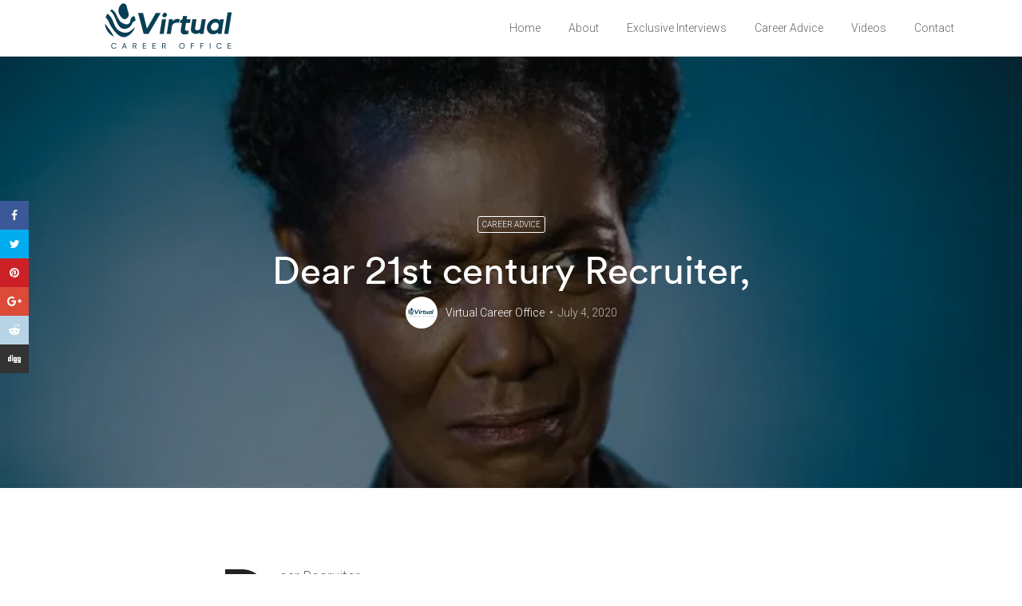

--- FILE ---
content_type: text/html; charset=UTF-8
request_url: https://virtualcareeroffice.com/dear-21st-century-recruiter/
body_size: 13625
content:
<!doctype html><html class="no-js" lang="en-US"><head><meta charset="UTF-8"><meta http-equiv="x-ua-compatible" content="ie=edge"><meta name="viewport" content="width=device-width, initial-scale=1"><title>Dear 21st century Recruiter, &#8211; Virtual Career Office</title><meta name='robots' content='max-image-preview:large' /><link rel='dns-prefetch' href='//fonts.googleapis.com' /><link rel="alternate" type="application/rss+xml" title="Virtual Career Office &raquo; Feed" href="https://virtualcareeroffice.com/feed/" /><link rel="alternate" type="application/rss+xml" title="Virtual Career Office &raquo; Comments Feed" href="https://virtualcareeroffice.com/comments/feed/" /><link rel="alternate" type="application/rss+xml" title="Virtual Career Office &raquo; Dear 21st century Recruiter, Comments Feed" href="https://virtualcareeroffice.com/dear-21st-century-recruiter/feed/" /><link data-optimized="2" rel="stylesheet" href="https://virtualcareeroffice.com/wp-content/litespeed/css/2c1a3661c585c41505cdf01e0fc83982.css?ver=33c96" /><style id='wp-emoji-styles-inline-css'>img.wp-smiley, img.emoji {
		display: inline !important;
		border: none !important;
		box-shadow: none !important;
		height: 1em !important;
		width: 1em !important;
		margin: 0 0.07em !important;
		vertical-align: -0.1em !important;
		background: none !important;
		padding: 0 !important;
	}</style><style id='wp-block-library-theme-inline-css'>.wp-block-audio :where(figcaption){color:#555;font-size:13px;text-align:center}.is-dark-theme .wp-block-audio :where(figcaption){color:#ffffffa6}.wp-block-audio{margin:0 0 1em}.wp-block-code{border:1px solid #ccc;border-radius:4px;font-family:Menlo,Consolas,monaco,monospace;padding:.8em 1em}.wp-block-embed :where(figcaption){color:#555;font-size:13px;text-align:center}.is-dark-theme .wp-block-embed :where(figcaption){color:#ffffffa6}.wp-block-embed{margin:0 0 1em}.blocks-gallery-caption{color:#555;font-size:13px;text-align:center}.is-dark-theme .blocks-gallery-caption{color:#ffffffa6}:root :where(.wp-block-image figcaption){color:#555;font-size:13px;text-align:center}.is-dark-theme :root :where(.wp-block-image figcaption){color:#ffffffa6}.wp-block-image{margin:0 0 1em}.wp-block-pullquote{border-bottom:4px solid;border-top:4px solid;color:currentColor;margin-bottom:1.75em}.wp-block-pullquote cite,.wp-block-pullquote footer,.wp-block-pullquote__citation{color:currentColor;font-size:.8125em;font-style:normal;text-transform:uppercase}.wp-block-quote{border-left:.25em solid;margin:0 0 1.75em;padding-left:1em}.wp-block-quote cite,.wp-block-quote footer{color:currentColor;font-size:.8125em;font-style:normal;position:relative}.wp-block-quote.has-text-align-right{border-left:none;border-right:.25em solid;padding-left:0;padding-right:1em}.wp-block-quote.has-text-align-center{border:none;padding-left:0}.wp-block-quote.is-large,.wp-block-quote.is-style-large,.wp-block-quote.is-style-plain{border:none}.wp-block-search .wp-block-search__label{font-weight:700}.wp-block-search__button{border:1px solid #ccc;padding:.375em .625em}:where(.wp-block-group.has-background){padding:1.25em 2.375em}.wp-block-separator.has-css-opacity{opacity:.4}.wp-block-separator{border:none;border-bottom:2px solid;margin-left:auto;margin-right:auto}.wp-block-separator.has-alpha-channel-opacity{opacity:1}.wp-block-separator:not(.is-style-wide):not(.is-style-dots){width:100px}.wp-block-separator.has-background:not(.is-style-dots){border-bottom:none;height:1px}.wp-block-separator.has-background:not(.is-style-wide):not(.is-style-dots){height:2px}.wp-block-table{margin:0 0 1em}.wp-block-table td,.wp-block-table th{word-break:normal}.wp-block-table :where(figcaption){color:#555;font-size:13px;text-align:center}.is-dark-theme .wp-block-table :where(figcaption){color:#ffffffa6}.wp-block-video :where(figcaption){color:#555;font-size:13px;text-align:center}.is-dark-theme .wp-block-video :where(figcaption){color:#ffffffa6}.wp-block-video{margin:0 0 1em}:root :where(.wp-block-template-part.has-background){margin-bottom:0;margin-top:0;padding:1.25em 2.375em}</style><style id='classic-theme-styles-inline-css'>/*! This file is auto-generated */
.wp-block-button__link{color:#fff;background-color:#32373c;border-radius:9999px;box-shadow:none;text-decoration:none;padding:calc(.667em + 2px) calc(1.333em + 2px);font-size:1.125em}.wp-block-file__button{background:#32373c;color:#fff;text-decoration:none}</style><style id='global-styles-inline-css'>:root{--wp--preset--aspect-ratio--square: 1;--wp--preset--aspect-ratio--4-3: 4/3;--wp--preset--aspect-ratio--3-4: 3/4;--wp--preset--aspect-ratio--3-2: 3/2;--wp--preset--aspect-ratio--2-3: 2/3;--wp--preset--aspect-ratio--16-9: 16/9;--wp--preset--aspect-ratio--9-16: 9/16;--wp--preset--color--black: #000000;--wp--preset--color--cyan-bluish-gray: #abb8c3;--wp--preset--color--white: #ffffff;--wp--preset--color--pale-pink: #f78da7;--wp--preset--color--vivid-red: #cf2e2e;--wp--preset--color--luminous-vivid-orange: #ff6900;--wp--preset--color--luminous-vivid-amber: #fcb900;--wp--preset--color--light-green-cyan: #7bdcb5;--wp--preset--color--vivid-green-cyan: #00d084;--wp--preset--color--pale-cyan-blue: #8ed1fc;--wp--preset--color--vivid-cyan-blue: #0693e3;--wp--preset--color--vivid-purple: #9b51e0;--wp--preset--gradient--vivid-cyan-blue-to-vivid-purple: linear-gradient(135deg,rgba(6,147,227,1) 0%,rgb(155,81,224) 100%);--wp--preset--gradient--light-green-cyan-to-vivid-green-cyan: linear-gradient(135deg,rgb(122,220,180) 0%,rgb(0,208,130) 100%);--wp--preset--gradient--luminous-vivid-amber-to-luminous-vivid-orange: linear-gradient(135deg,rgba(252,185,0,1) 0%,rgba(255,105,0,1) 100%);--wp--preset--gradient--luminous-vivid-orange-to-vivid-red: linear-gradient(135deg,rgba(255,105,0,1) 0%,rgb(207,46,46) 100%);--wp--preset--gradient--very-light-gray-to-cyan-bluish-gray: linear-gradient(135deg,rgb(238,238,238) 0%,rgb(169,184,195) 100%);--wp--preset--gradient--cool-to-warm-spectrum: linear-gradient(135deg,rgb(74,234,220) 0%,rgb(151,120,209) 20%,rgb(207,42,186) 40%,rgb(238,44,130) 60%,rgb(251,105,98) 80%,rgb(254,248,76) 100%);--wp--preset--gradient--blush-light-purple: linear-gradient(135deg,rgb(255,206,236) 0%,rgb(152,150,240) 100%);--wp--preset--gradient--blush-bordeaux: linear-gradient(135deg,rgb(254,205,165) 0%,rgb(254,45,45) 50%,rgb(107,0,62) 100%);--wp--preset--gradient--luminous-dusk: linear-gradient(135deg,rgb(255,203,112) 0%,rgb(199,81,192) 50%,rgb(65,88,208) 100%);--wp--preset--gradient--pale-ocean: linear-gradient(135deg,rgb(255,245,203) 0%,rgb(182,227,212) 50%,rgb(51,167,181) 100%);--wp--preset--gradient--electric-grass: linear-gradient(135deg,rgb(202,248,128) 0%,rgb(113,206,126) 100%);--wp--preset--gradient--midnight: linear-gradient(135deg,rgb(2,3,129) 0%,rgb(40,116,252) 100%);--wp--preset--font-size--small: 13px;--wp--preset--font-size--medium: 20px;--wp--preset--font-size--large: 36px;--wp--preset--font-size--x-large: 42px;--wp--preset--spacing--20: 0.44rem;--wp--preset--spacing--30: 0.67rem;--wp--preset--spacing--40: 1rem;--wp--preset--spacing--50: 1.5rem;--wp--preset--spacing--60: 2.25rem;--wp--preset--spacing--70: 3.38rem;--wp--preset--spacing--80: 5.06rem;--wp--preset--shadow--natural: 6px 6px 9px rgba(0, 0, 0, 0.2);--wp--preset--shadow--deep: 12px 12px 50px rgba(0, 0, 0, 0.4);--wp--preset--shadow--sharp: 6px 6px 0px rgba(0, 0, 0, 0.2);--wp--preset--shadow--outlined: 6px 6px 0px -3px rgba(255, 255, 255, 1), 6px 6px rgba(0, 0, 0, 1);--wp--preset--shadow--crisp: 6px 6px 0px rgba(0, 0, 0, 1);}:where(.is-layout-flex){gap: 0.5em;}:where(.is-layout-grid){gap: 0.5em;}body .is-layout-flex{display: flex;}.is-layout-flex{flex-wrap: wrap;align-items: center;}.is-layout-flex > :is(*, div){margin: 0;}body .is-layout-grid{display: grid;}.is-layout-grid > :is(*, div){margin: 0;}:where(.wp-block-columns.is-layout-flex){gap: 2em;}:where(.wp-block-columns.is-layout-grid){gap: 2em;}:where(.wp-block-post-template.is-layout-flex){gap: 1.25em;}:where(.wp-block-post-template.is-layout-grid){gap: 1.25em;}.has-black-color{color: var(--wp--preset--color--black) !important;}.has-cyan-bluish-gray-color{color: var(--wp--preset--color--cyan-bluish-gray) !important;}.has-white-color{color: var(--wp--preset--color--white) !important;}.has-pale-pink-color{color: var(--wp--preset--color--pale-pink) !important;}.has-vivid-red-color{color: var(--wp--preset--color--vivid-red) !important;}.has-luminous-vivid-orange-color{color: var(--wp--preset--color--luminous-vivid-orange) !important;}.has-luminous-vivid-amber-color{color: var(--wp--preset--color--luminous-vivid-amber) !important;}.has-light-green-cyan-color{color: var(--wp--preset--color--light-green-cyan) !important;}.has-vivid-green-cyan-color{color: var(--wp--preset--color--vivid-green-cyan) !important;}.has-pale-cyan-blue-color{color: var(--wp--preset--color--pale-cyan-blue) !important;}.has-vivid-cyan-blue-color{color: var(--wp--preset--color--vivid-cyan-blue) !important;}.has-vivid-purple-color{color: var(--wp--preset--color--vivid-purple) !important;}.has-black-background-color{background-color: var(--wp--preset--color--black) !important;}.has-cyan-bluish-gray-background-color{background-color: var(--wp--preset--color--cyan-bluish-gray) !important;}.has-white-background-color{background-color: var(--wp--preset--color--white) !important;}.has-pale-pink-background-color{background-color: var(--wp--preset--color--pale-pink) !important;}.has-vivid-red-background-color{background-color: var(--wp--preset--color--vivid-red) !important;}.has-luminous-vivid-orange-background-color{background-color: var(--wp--preset--color--luminous-vivid-orange) !important;}.has-luminous-vivid-amber-background-color{background-color: var(--wp--preset--color--luminous-vivid-amber) !important;}.has-light-green-cyan-background-color{background-color: var(--wp--preset--color--light-green-cyan) !important;}.has-vivid-green-cyan-background-color{background-color: var(--wp--preset--color--vivid-green-cyan) !important;}.has-pale-cyan-blue-background-color{background-color: var(--wp--preset--color--pale-cyan-blue) !important;}.has-vivid-cyan-blue-background-color{background-color: var(--wp--preset--color--vivid-cyan-blue) !important;}.has-vivid-purple-background-color{background-color: var(--wp--preset--color--vivid-purple) !important;}.has-black-border-color{border-color: var(--wp--preset--color--black) !important;}.has-cyan-bluish-gray-border-color{border-color: var(--wp--preset--color--cyan-bluish-gray) !important;}.has-white-border-color{border-color: var(--wp--preset--color--white) !important;}.has-pale-pink-border-color{border-color: var(--wp--preset--color--pale-pink) !important;}.has-vivid-red-border-color{border-color: var(--wp--preset--color--vivid-red) !important;}.has-luminous-vivid-orange-border-color{border-color: var(--wp--preset--color--luminous-vivid-orange) !important;}.has-luminous-vivid-amber-border-color{border-color: var(--wp--preset--color--luminous-vivid-amber) !important;}.has-light-green-cyan-border-color{border-color: var(--wp--preset--color--light-green-cyan) !important;}.has-vivid-green-cyan-border-color{border-color: var(--wp--preset--color--vivid-green-cyan) !important;}.has-pale-cyan-blue-border-color{border-color: var(--wp--preset--color--pale-cyan-blue) !important;}.has-vivid-cyan-blue-border-color{border-color: var(--wp--preset--color--vivid-cyan-blue) !important;}.has-vivid-purple-border-color{border-color: var(--wp--preset--color--vivid-purple) !important;}.has-vivid-cyan-blue-to-vivid-purple-gradient-background{background: var(--wp--preset--gradient--vivid-cyan-blue-to-vivid-purple) !important;}.has-light-green-cyan-to-vivid-green-cyan-gradient-background{background: var(--wp--preset--gradient--light-green-cyan-to-vivid-green-cyan) !important;}.has-luminous-vivid-amber-to-luminous-vivid-orange-gradient-background{background: var(--wp--preset--gradient--luminous-vivid-amber-to-luminous-vivid-orange) !important;}.has-luminous-vivid-orange-to-vivid-red-gradient-background{background: var(--wp--preset--gradient--luminous-vivid-orange-to-vivid-red) !important;}.has-very-light-gray-to-cyan-bluish-gray-gradient-background{background: var(--wp--preset--gradient--very-light-gray-to-cyan-bluish-gray) !important;}.has-cool-to-warm-spectrum-gradient-background{background: var(--wp--preset--gradient--cool-to-warm-spectrum) !important;}.has-blush-light-purple-gradient-background{background: var(--wp--preset--gradient--blush-light-purple) !important;}.has-blush-bordeaux-gradient-background{background: var(--wp--preset--gradient--blush-bordeaux) !important;}.has-luminous-dusk-gradient-background{background: var(--wp--preset--gradient--luminous-dusk) !important;}.has-pale-ocean-gradient-background{background: var(--wp--preset--gradient--pale-ocean) !important;}.has-electric-grass-gradient-background{background: var(--wp--preset--gradient--electric-grass) !important;}.has-midnight-gradient-background{background: var(--wp--preset--gradient--midnight) !important;}.has-small-font-size{font-size: var(--wp--preset--font-size--small) !important;}.has-medium-font-size{font-size: var(--wp--preset--font-size--medium) !important;}.has-large-font-size{font-size: var(--wp--preset--font-size--large) !important;}.has-x-large-font-size{font-size: var(--wp--preset--font-size--x-large) !important;}
:where(.wp-block-post-template.is-layout-flex){gap: 1.25em;}:where(.wp-block-post-template.is-layout-grid){gap: 1.25em;}
:where(.wp-block-columns.is-layout-flex){gap: 2em;}:where(.wp-block-columns.is-layout-grid){gap: 2em;}
:root :where(.wp-block-pullquote){font-size: 1.5em;line-height: 1.6;}</style><style id='rs-plugin-settings-inline-css'>#rs-demo-id {}</style><link rel='stylesheet' id='webify-fonts-css' href='https://fonts.googleapis.com/css?family=Roboto%3A300%2C400%2C500%2C700&#038;subset=latin%2Clatin-ext&#038;ver=1.0.0' type='text/css' media='all' /><link rel='stylesheet' id='material-icon-css' href='https://fonts.googleapis.com/icon?family=Material+Icons%7CMaterial+Icons+Outlined&#038;ver=1.0.0' type='text/css' media='all' /><style id='webify-style-inline-css'>.tb-error-page {background-image:url(https://virtualcareeroffice.com/wp-content/themes/webify/assets/img/error-bg.jpg);}.tb-page-header {background-image:url(https://virtualcareeroffice.com/wp-content/themes/webify/assets/img/page-header-bg.png);}</style> <script src="https://virtualcareeroffice.com/wp-includes/js/jquery/jquery.min.js" id="jquery-core-js"></script> <link rel="https://api.w.org/" href="https://virtualcareeroffice.com/wp-json/" /><link rel="alternate" title="JSON" type="application/json" href="https://virtualcareeroffice.com/wp-json/wp/v2/posts/14212" /><link rel="EditURI" type="application/rsd+xml" title="RSD" href="https://virtualcareeroffice.com/xmlrpc.php?rsd" /><meta name="generator" content="WordPress 6.6.1" /><link rel="canonical" href="https://virtualcareeroffice.com/dear-21st-century-recruiter/" /><link rel='shortlink' href='https://virtualcareeroffice.com/?p=14212' /><link rel="alternate" title="oEmbed (JSON)" type="application/json+oembed" href="https://virtualcareeroffice.com/wp-json/oembed/1.0/embed?url=https%3A%2F%2Fvirtualcareeroffice.com%2Fdear-21st-century-recruiter%2F" /><link rel="alternate" title="oEmbed (XML)" type="text/xml+oembed" href="https://virtualcareeroffice.com/wp-json/oembed/1.0/embed?url=https%3A%2F%2Fvirtualcareeroffice.com%2Fdear-21st-century-recruiter%2F&#038;format=xml" /><style>.recentcomments a{display:inline !important;padding:0 !important;margin:0 !important;}</style><meta name="generator" content="Powered by WPBakery Page Builder - drag and drop page builder for WordPress."/><meta name="generator" content="Powered by Slider Revolution 6.2.10 - responsive, Mobile-Friendly Slider Plugin for WordPress with comfortable drag and drop interface." /><link rel="icon" href="https://virtualcareeroffice.com/wp-content/uploads/2021/09/cropped-vco-favicon-1-32x32.png" sizes="32x32" /><link rel="icon" href="https://virtualcareeroffice.com/wp-content/uploads/2021/09/cropped-vco-favicon-1-192x192.png" sizes="192x192" /><link rel="apple-touch-icon" href="https://virtualcareeroffice.com/wp-content/uploads/2021/09/cropped-vco-favicon-1-180x180.png" /><meta name="msapplication-TileImage" content="https://virtualcareeroffice.com/wp-content/uploads/2021/09/cropped-vco-favicon-1-270x270.png" /><style>.tb-site-footer .tb-newsletter.tb-style8 button{background-color:#2186d3}.tb-site-footer .tb-newsletter.tb-style8 button:hover{background-color:#191919}</style><style id="kirki-inline-styles"></style><noscript><style>.wpb_animate_when_almost_visible { opacity: 1; }</style></noscript></head><body data-rsssl=1 class="post-template-default single single-post postid-14212 single-format-standard wp-embed-responsive webify-child wpb-js-composer js-comp-ver-6.2.0 vc_responsive elementor-default elementor-kit-14060"><header class="tb-site-header tb-default-width tb-style1 tb-sticky-disabled tb-solid-header tb-color1 tb-header-border1"><div class="tb-main-header"><div class="container"><div class="tb-main-header-in"><div class="tb-main-header-left"><div class="tb-site-branding">
<a href="https://virtualcareeroffice.com/" class="tb-custom-logo-link "><img data-lazyloaded="1" src="[data-uri]" data-src="https://virtualcareeroffice.com/wp-content/uploads/2020/06/Virtual-removebg-preview-1.png"  style="max-height:79px;" alt="logo" class="tb-custom-logo"><noscript><img src="https://virtualcareeroffice.com/wp-content/uploads/2020/06/Virtual-removebg-preview-1.png"  style="max-height:79px;" alt="logo" class="tb-custom-logo"></noscript></a></div></div><div class="tb-main-header-right"><nav class="tb-main-nav tb-primary-nav"><ul id="nav" class="tb-primary-nav-list"><li id="menu-item-585" class="menu-item menu-item-type-post_type menu-item-object-page menu-item-home menu-item-585"><a href="https://virtualcareeroffice.com/">Home</a></li><li id="menu-item-14434" class="menu-item menu-item-type-custom menu-item-object-custom menu-item-has-children menu-item-14434"><a href="#">About</a><ul class=""><li id="menu-item-548" class="menu-item menu-item-type-post_type menu-item-object-page menu-item-548"><a href="https://virtualcareeroffice.com/about/">About Us</a></li><li id="menu-item-14441" class="menu-item menu-item-type-post_type menu-item-object-page menu-item-14441"><a href="https://virtualcareeroffice.com/lead-coach/">Meet Lead  Coach</a></li></ul></li><li id="menu-item-14252" class="menu-item menu-item-type-post_type menu-item-object-page menu-item-14252"><a href="https://virtualcareeroffice.com/exclusive-interviews/">Exclusive Interviews</a></li><li id="menu-item-14239" class="menu-item menu-item-type-post_type menu-item-object-page menu-item-has-children menu-item-14239"><a href="https://virtualcareeroffice.com/career-advice/">Career Advice</a><ul class=""><li id="menu-item-14724" class="menu-item menu-item-type-taxonomy menu-item-object-category menu-item-14724"><a href="https://virtualcareeroffice.com/category/career-advice/other-resources/">Other resources</a></li></ul></li><li id="menu-item-14265" class="menu-item menu-item-type-post_type menu-item-object-page menu-item-14265"><a href="https://virtualcareeroffice.com/videos/">Videos</a></li><li id="menu-item-547" class="menu-item menu-item-type-post_type menu-item-object-page menu-item-547"><a href="https://virtualcareeroffice.com/contact/">Contact</a></li></ul></nav></div></div></div></div></header><div class="tb-content"><div class="tb-blog-single-post-style1"><div class="tb-blog-head tb-bg tb-flex tb-parallax" data-speed="0.4" style="background-image:url(https://virtualcareeroffice.com/wp-content/uploads/2020/07/woman-looking-concerned_925x.jpg);"><div class="tb-blog-head-inner"><div class="container"><div class="row"><div class="col-lg-10 offset-lg-1"><div class="tb-blog-category text-center text-uppercase tb-white-c  tb-f10-lg tb-line1-3">
<a class="tb-category-btn tb-style1 tb-radious-3" href="https://virtualcareeroffice.com/category/career-advice/">Career Advice</a></div><div class="empty-space marg-lg-b15"></div><h1 class="tb-m0 tb-f48-lg tb-white-c  tb-font-name text-center">Dear 21st century Recruiter,</h1><div class="empty-space marg-lg-b5"></div><div class="tb-user tb-style1 text-center tb-flex">
<a class="tb-user-img tb-radious-50" href="https://virtualcareeroffice.com/author/virtualcareer/">
<img data-lazyloaded="1" src="[data-uri]" alt='' data-src='https://secure.gravatar.com/avatar/8c3a09b2fda5aca757b630b35a7c917f?s=40&#038;d=mm&#038;r=g' data-srcset='https://secure.gravatar.com/avatar/8c3a09b2fda5aca757b630b35a7c917f?s=80&#038;d=mm&#038;r=g 2x' class='avatar avatar-40 photo' height='40' width='40' decoding='async'/><noscript><img alt='' src='https://secure.gravatar.com/avatar/8c3a09b2fda5aca757b630b35a7c917f?s=40&#038;d=mm&#038;r=g' srcset='https://secure.gravatar.com/avatar/8c3a09b2fda5aca757b630b35a7c917f?s=80&#038;d=mm&#038;r=g 2x' class='avatar avatar-40 photo' height='40' width='40' decoding='async'/></noscript>            </a><div class="tb-user-content tb-f14-lg tb-white-c">
<span class="tb-post-author-single"><a href="https://virtualcareeroffice.com/author/virtualcareer/">Virtual Career Office</a></span>
<span class="tb-post-date-single tb-white-c7">July 4, 2020</span></div></div></div></div></div></div></div><div class="container"><div class="empty-space marg-lg-b95 marg-sm-b60"></div><div class="row"><div class="col-lg-8 offset-lg-2"><div class="tb-share tb-style1 text-center"><ul class="tb-share-list tb-white-c tb-mp0"><li><a class="tb-facebook tb-flex" href="https://www.facebook.com/sharer/sharer.php?u=https://virtualcareeroffice.com/dear-21st-century-recruiter/"><i class="fa fa-facebook" aria-hidden="true"></i></a></li><li><a class="tb-twitter tb-flex" href="https://twitter.com/home?status=https://virtualcareeroffice.com/dear-21st-century-recruiter/"><i class="fa fa-twitter" aria-hidden="true"></i></a></li><li><a class="tb-pinterest tb-flex" href="https://pinterest.com/pin/create/button/?url=&amp;media=https://virtualcareeroffice.com/wp-content/uploads/2020/07/woman-looking-concerned_925x.jpg&amp;description=Dear+21st+century+Recruiter%2C"><i class="fa fa-pinterest" aria-hidden="true"></i></a></li><li><a class="tb-google tb-flex" href="https://plus.google.com/share?url=https://virtualcareeroffice.com/dear-21st-century-recruiter/"><i class="fa fa-google-plus" aria-hidden="true"></i></a></li><li><a class="tb-reddit tb-flex" href="http://www.reddit.com/submit?url=https://virtualcareeroffice.com/dear-21st-century-recruiter/&amp;title="><i class="fa fa-reddit-alien" aria-hidden="true"></i></a></li><li><a class="tb-mail tb-flex" href="http://digg.com/submit?url=https://virtualcareeroffice.com/dear-21st-century-recruiter/&amp;title="><i class="fa fa-digg" aria-hidden="true"></i></a></li></ul></div><div class="tb-simple-text tb-f18-lg tb-line1-8"><p>Dear Recruiter,</p><p>I trust this letter finds you well. How is graduate recruitment going? Is it still difficult finding the right fit for your outfit? I am very sure it’s getting better.</p><p>My letter is to address some issues some recent graduates raised with me these past weeks. Most graduates find your face-to-face interviews quite intimidating. I know people who went blank when they entered the interview room and could not answer any questions asked during the interview. And these are rare talents who might have been excellent for your organization– emphasis on <strong><em>MIGHT!</em></strong></p><p>I believe our young graduates would appreciate a smile or warm reception when you invite them to an interview. This makes them comfortable and easy to compose their thoughts while interviewing them. I don’t believe making interviewees feel uneasy or asking them really abstract questions can help you get the right talent – any correlation between <em><u>cold reception at interviews</u></em> and <em><u>success with talent acquisition</u></em> that we need to know?</p><p>It will be great to support our fresh and young graduates through the college to work transition. Not all of them had the opportunity to engage top executives nor the privilege of being exposed to any interview setting while in school. Of course you don’t have to compromise on the quality of talent you recruit, but there is a lot you can do to encourage and help graduates at interviews even if you will not hire them.</p><p>When interviewees feel relaxed, they are able to express their true self and their responses can accurately guide you to decide to hire them or not.</p><p>So please the next time you are conducting an interview, kindly don’t keep the candidates waiting for long to be interviewed nor wear a stern look just because they need a job.  Remember you were once a fresh graduate who at some point was clueless and wished someone could just smile to you or offer a helping hand.</p><p>Be that individual who makes others feel better when they encounter you, regardless of their ignorance. Our young ones need a support system, and you can be part of the system.</p><p>Thank you for reading</p></div><div class="empty-space marg-lg-b50 marg-sm-b50"></div><div class="tb-votes tb-style1" data-post-id="14212">
<a href="#" class="tb-vote-btn tb-up-vote-btn  tb-border tb-radious-4 tb-black111-c tb-f2f2f2-bg tb-flex tb-f30-lg"><i class="fa fa-caret-up"></i></a><div class="tb-count-vote tb-f21-lg  tb-black111-c tb-flex">
<span class="tb-count-no">1</span>
<span class="text-center tb-grayb5b5b5-c tb-fw-regular tb-f14-lg tb-mt4 tb-line1-1">Points</span></div>
<a href="#" class="tb-vote-btn tb-down-vote-btn  tb-border tb-radious-4 tb-black111-c tb-f2f2f2-bg tb-flex tb-f30-lg"><i class="fa fa-caret-down"></i></a></div><div class="empty-space marg-lg-b60 marg-sm-b60"></div><hr><div class="empty-space marg-lg-b60 marg-sm-b60"></div><div class="row"><div class="col-sm-6"><div class="tb-blog-nav tb-left "><div class="tb-blog-nav-image tb-prev-post-img">
<img data-lazyloaded="1" src="[data-uri]" width="736" height="491" data-src="https://virtualcareeroffice.com/wp-content/uploads/2020/07/mistake.jpg" class="attachment-post-thumbnail size-post-thumbnail wp-post-image" alt="" data-srcset="https://virtualcareeroffice.com/wp-content/uploads/2020/07/mistake.jpg 736w, https://virtualcareeroffice.com/wp-content/uploads/2020/07/mistake-300x200.jpg 300w, https://virtualcareeroffice.com/wp-content/uploads/2020/07/mistake-728x485.jpg 728w" data-sizes="(max-width: 736px) 100vw, 736px" data-id="14210" /><noscript><img width="736" height="491" src="https://virtualcareeroffice.com/wp-content/uploads/2020/07/mistake.jpg" class="attachment-post-thumbnail size-post-thumbnail wp-post-image" alt="" srcset="https://virtualcareeroffice.com/wp-content/uploads/2020/07/mistake.jpg 736w, https://virtualcareeroffice.com/wp-content/uploads/2020/07/mistake-300x200.jpg 300w, https://virtualcareeroffice.com/wp-content/uploads/2020/07/mistake-728x485.jpg 728w" sizes="(max-width: 736px) 100vw, 736px" data-id="14210" /></noscript></div><div class="tb-blog-nav-in"><div class="tb-blog-nav-label text-uppercase tb-f12-lg tb-grayb5b5b5-c tb-line1-3 tb-mb8">Previous Article</div><h3 class="tb-f16-lg tb-m0"><a href="https://virtualcareeroffice.com/mistakes-graduates-make-in-their-early-career-journey/" rel="prev">Mistakes graduates make in their early career journey</a></h3></div></div><div class="empty-space marg-xs-b20"></div></div><div class="col-sm-6"><div class="tb-blog-nav tb-right "><div class="tb-blog-nav-image tb-next-post-img">
<img data-lazyloaded="1" src="[data-uri]" width="736" height="491" data-src="https://virtualcareeroffice.com/wp-content/uploads/2020/07/savannah-walters-504074-1.jpg" class="attachment-post-thumbnail size-post-thumbnail wp-post-image" alt="" data-srcset="https://virtualcareeroffice.com/wp-content/uploads/2020/07/savannah-walters-504074-1.jpg 736w, https://virtualcareeroffice.com/wp-content/uploads/2020/07/savannah-walters-504074-1-300x200.jpg 300w, https://virtualcareeroffice.com/wp-content/uploads/2020/07/savannah-walters-504074-1-728x485.jpg 728w" data-sizes="(max-width: 736px) 100vw, 736px" data-id="14216" /><noscript><img width="736" height="491" src="https://virtualcareeroffice.com/wp-content/uploads/2020/07/savannah-walters-504074-1.jpg" class="attachment-post-thumbnail size-post-thumbnail wp-post-image" alt="" srcset="https://virtualcareeroffice.com/wp-content/uploads/2020/07/savannah-walters-504074-1.jpg 736w, https://virtualcareeroffice.com/wp-content/uploads/2020/07/savannah-walters-504074-1-300x200.jpg 300w, https://virtualcareeroffice.com/wp-content/uploads/2020/07/savannah-walters-504074-1-728x485.jpg 728w" sizes="(max-width: 736px) 100vw, 736px" data-id="14216" /></noscript></div><div class="tb-blog-nav-in"><div class="tb-blog-nav-label text-uppercase tb-f12-lg tb-grayb5b5b5-c tb-line1-3 tb-mb8">Next Article</div><h3 class="tb-f16-lg tb-m0"><a href="https://virtualcareeroffice.com/6-things-i-wish-i-did-more-while-i-was-in-the-university/" rel="next">6 things I wish I did more while I was in the university</a></h3></div></div></div></div><div class="empty-space marg-lg-b60 marg-sm-b60"></div><hr><div class="empty-space marg-lg-b60 marg-sm-b60"></div><div id="comments" class="comments-area"><div id="respond" class="comment-respond"><h3 id="reply-title" class="comment-reply-title">Leave a Reply <small><a rel="nofollow" id="cancel-comment-reply-link" href="/dear-21st-century-recruiter/#respond" style="display:none;">Cancel reply</a></small></h3><form action="https://virtualcareeroffice.com/wp-comments-post.php" method="post" id="commentform" class="comment-form tb-comment-form"><p class="comment-notes"><span id="email-notes">Your email address will not be published.</span> <span class="required-field-message">Required fields are marked <span class="required">*</span></span></p><p class="comment-form-comment"><label for="comment">Comment <span class="required">*</span></label> <textarea placeholder = "Comment" id="comment" name="comment" cols="45" rows="8" maxlength="65525" required="required"></textarea placeholder = "Comment"></p><p class="comment-form-author"><label for="author">Name <span class="required">*</span></label> <input id="author"  placeholder="Name" name="author" type="text" value="" size="30" maxlength="245" autocomplete="name" required="required" /></p><p class="comment-form-email"><label for="email">Email <span class="required">*</span></label> <input id="email"   placeholder="Email" name="email" type="text" value="" size="30" maxlength="100" aria-describedby="email-notes" autocomplete="email" required="required" /></p><p class="comment-form-url"><label for="url">Website</label> <input id="url"     placeholder="Website" name="url" type="text" value="" size="30" maxlength="200" autocomplete="url" /></p><p class="comment-form-cookies-consent"><input id="wp-comment-cookies-consent" name="wp-comment-cookies-consent" type="checkbox" value="yes" /> <label for="wp-comment-cookies-consent">Save my name, email, and website in this browser for the next time I comment.</label></p><p class="form-submit"><input name="submit" type="submit" id="submit" class="tb-btn tb-style3 tb-color18" class="submit" value="Post Comment" /> <input type='hidden' name='comment_post_ID' value='14212' id='comment_post_ID' />
<input type='hidden' name='comment_parent' id='comment_parent' value='0' /></p></form></div></div></div></div><div class="empty-space marg-lg-b80 marg-sm-b60"></div></div><hr></div></div><footer class="tb-site-footer tb-style1 tb-dark-footer tb-111-bg "><div class="empty-space marg-lg-b60 marg-sm-b60"></div><div class="container"><div class="row"><div class="col-md-4 col-sm-6"><div id="webify_about-3" class="widget tb-footer-item tb-footer_widget tb-about"><div class="widget-as-link "><h2 class="tb-footer-widget-title tb-font-name"><span>About Us</span></h2><div class="tb-about tb-style2"><div class="text-center"><div class="tb-simple-text"><p style="text-align: justify">The Virtual Career Office exists to support college students, recent graduates, and young professionals with their early career journey. We are passionate about helping you discover your interests to build impact-driven and fulfilling careers.</p></div><div class="empty-space marg-lg-b15"></div></div></div></div></div></div><div class="col-md-4 col-sm-6"><div id="webify_newsletter-8" class="widget tb-footer-item tb-footer_widget tb-widget-newsletter"><div class="widget-as-link "><h2 class="tb-footer-widget-title tb-font-name"><span>Sign up for Newsletter</span></h2><form method="post" action="https://virtualcareeroffice.com/?na=s" onsubmit="return newsletter_check(this)" class="tb-newsletter tb-style8">
<input type="email" name="ne" required="" placeholder="Enter Email Address">
<button type="submit" class="tb-newsletter-submit"><i class="fa fa-paper-plane"></i></button></form></div></div></div><div class="col-md-4 col-sm-6"><div id="emphires_contact_widget-7" class="widget tb-footer-item tb-footer_widget emphires_contact_widget"><div class="widget-as-link "><h2 class="tb-footer-widget-title tb-font-name"><span>Contact Details</span></h2><div class="cspt-contact-widget-lines"><div class="cspt-contact-widget-line cspt-contact-widget-email">Email: leadcoach@virtualcareeroffice.com</div></div></div></div></div></div></div><div class="empty-space marg-lg-b55 marg-sm-b55"></div><hr><div class="tb-copyright tb-style1 tb-f13-lg text-center"><div class="container"><div class="row"><div class="col-lg-12">© Virtual Career Office. All rights reserved. | Powered by Techbit Inc</div></div></div></div></footer><div id="tb-scrollup"><i class="fa fa-angle-up"></i></div><div class="tb-video-popup"><div class="tb-video-popup-overlay"></div><div class="tb-video-popup-content"><div class="tb-video-popup-layer"></div><div class="tb-video-popup-container"><div class="tb-video-popup-align"><div class="embed-responsive embed-responsive-16by9">
<iframe data-lazyloaded="1" src="about:blank" class="embed-responsive-item" data-src="about:blank"></iframe><noscript><iframe class="embed-responsive-item" src="about:blank"></iframe></noscript></div></div><div class="tb-video-popup-close"></div></div></div></div>
 <script data-no-optimize="1">window.lazyLoadOptions=Object.assign({},{threshold:300},window.lazyLoadOptions||{});!function(t,e){"object"==typeof exports&&"undefined"!=typeof module?module.exports=e():"function"==typeof define&&define.amd?define(e):(t="undefined"!=typeof globalThis?globalThis:t||self).LazyLoad=e()}(this,function(){"use strict";function e(){return(e=Object.assign||function(t){for(var e=1;e<arguments.length;e++){var n,a=arguments[e];for(n in a)Object.prototype.hasOwnProperty.call(a,n)&&(t[n]=a[n])}return t}).apply(this,arguments)}function o(t){return e({},at,t)}function l(t,e){return t.getAttribute(gt+e)}function c(t){return l(t,vt)}function s(t,e){return function(t,e,n){e=gt+e;null!==n?t.setAttribute(e,n):t.removeAttribute(e)}(t,vt,e)}function i(t){return s(t,null),0}function r(t){return null===c(t)}function u(t){return c(t)===_t}function d(t,e,n,a){t&&(void 0===a?void 0===n?t(e):t(e,n):t(e,n,a))}function f(t,e){et?t.classList.add(e):t.className+=(t.className?" ":"")+e}function _(t,e){et?t.classList.remove(e):t.className=t.className.replace(new RegExp("(^|\\s+)"+e+"(\\s+|$)")," ").replace(/^\s+/,"").replace(/\s+$/,"")}function g(t){return t.llTempImage}function v(t,e){!e||(e=e._observer)&&e.unobserve(t)}function b(t,e){t&&(t.loadingCount+=e)}function p(t,e){t&&(t.toLoadCount=e)}function n(t){for(var e,n=[],a=0;e=t.children[a];a+=1)"SOURCE"===e.tagName&&n.push(e);return n}function h(t,e){(t=t.parentNode)&&"PICTURE"===t.tagName&&n(t).forEach(e)}function a(t,e){n(t).forEach(e)}function m(t){return!!t[lt]}function E(t){return t[lt]}function I(t){return delete t[lt]}function y(e,t){var n;m(e)||(n={},t.forEach(function(t){n[t]=e.getAttribute(t)}),e[lt]=n)}function L(a,t){var o;m(a)&&(o=E(a),t.forEach(function(t){var e,n;e=a,(t=o[n=t])?e.setAttribute(n,t):e.removeAttribute(n)}))}function k(t,e,n){f(t,e.class_loading),s(t,st),n&&(b(n,1),d(e.callback_loading,t,n))}function A(t,e,n){n&&t.setAttribute(e,n)}function O(t,e){A(t,rt,l(t,e.data_sizes)),A(t,it,l(t,e.data_srcset)),A(t,ot,l(t,e.data_src))}function w(t,e,n){var a=l(t,e.data_bg_multi),o=l(t,e.data_bg_multi_hidpi);(a=nt&&o?o:a)&&(t.style.backgroundImage=a,n=n,f(t=t,(e=e).class_applied),s(t,dt),n&&(e.unobserve_completed&&v(t,e),d(e.callback_applied,t,n)))}function x(t,e){!e||0<e.loadingCount||0<e.toLoadCount||d(t.callback_finish,e)}function M(t,e,n){t.addEventListener(e,n),t.llEvLisnrs[e]=n}function N(t){return!!t.llEvLisnrs}function z(t){if(N(t)){var e,n,a=t.llEvLisnrs;for(e in a){var o=a[e];n=e,o=o,t.removeEventListener(n,o)}delete t.llEvLisnrs}}function C(t,e,n){var a;delete t.llTempImage,b(n,-1),(a=n)&&--a.toLoadCount,_(t,e.class_loading),e.unobserve_completed&&v(t,n)}function R(i,r,c){var l=g(i)||i;N(l)||function(t,e,n){N(t)||(t.llEvLisnrs={});var a="VIDEO"===t.tagName?"loadeddata":"load";M(t,a,e),M(t,"error",n)}(l,function(t){var e,n,a,o;n=r,a=c,o=u(e=i),C(e,n,a),f(e,n.class_loaded),s(e,ut),d(n.callback_loaded,e,a),o||x(n,a),z(l)},function(t){var e,n,a,o;n=r,a=c,o=u(e=i),C(e,n,a),f(e,n.class_error),s(e,ft),d(n.callback_error,e,a),o||x(n,a),z(l)})}function T(t,e,n){var a,o,i,r,c;t.llTempImage=document.createElement("IMG"),R(t,e,n),m(c=t)||(c[lt]={backgroundImage:c.style.backgroundImage}),i=n,r=l(a=t,(o=e).data_bg),c=l(a,o.data_bg_hidpi),(r=nt&&c?c:r)&&(a.style.backgroundImage='url("'.concat(r,'")'),g(a).setAttribute(ot,r),k(a,o,i)),w(t,e,n)}function G(t,e,n){var a;R(t,e,n),a=e,e=n,(t=Et[(n=t).tagName])&&(t(n,a),k(n,a,e))}function D(t,e,n){var a;a=t,(-1<It.indexOf(a.tagName)?G:T)(t,e,n)}function S(t,e,n){var a;t.setAttribute("loading","lazy"),R(t,e,n),a=e,(e=Et[(n=t).tagName])&&e(n,a),s(t,_t)}function V(t){t.removeAttribute(ot),t.removeAttribute(it),t.removeAttribute(rt)}function j(t){h(t,function(t){L(t,mt)}),L(t,mt)}function F(t){var e;(e=yt[t.tagName])?e(t):m(e=t)&&(t=E(e),e.style.backgroundImage=t.backgroundImage)}function P(t,e){var n;F(t),n=e,r(e=t)||u(e)||(_(e,n.class_entered),_(e,n.class_exited),_(e,n.class_applied),_(e,n.class_loading),_(e,n.class_loaded),_(e,n.class_error)),i(t),I(t)}function U(t,e,n,a){var o;n.cancel_on_exit&&(c(t)!==st||"IMG"===t.tagName&&(z(t),h(o=t,function(t){V(t)}),V(o),j(t),_(t,n.class_loading),b(a,-1),i(t),d(n.callback_cancel,t,e,a)))}function $(t,e,n,a){var o,i,r=(i=t,0<=bt.indexOf(c(i)));s(t,"entered"),f(t,n.class_entered),_(t,n.class_exited),o=t,i=a,n.unobserve_entered&&v(o,i),d(n.callback_enter,t,e,a),r||D(t,n,a)}function q(t){return t.use_native&&"loading"in HTMLImageElement.prototype}function H(t,o,i){t.forEach(function(t){return(a=t).isIntersecting||0<a.intersectionRatio?$(t.target,t,o,i):(e=t.target,n=t,a=o,t=i,void(r(e)||(f(e,a.class_exited),U(e,n,a,t),d(a.callback_exit,e,n,t))));var e,n,a})}function B(e,n){var t;tt&&!q(e)&&(n._observer=new IntersectionObserver(function(t){H(t,e,n)},{root:(t=e).container===document?null:t.container,rootMargin:t.thresholds||t.threshold+"px"}))}function J(t){return Array.prototype.slice.call(t)}function K(t){return t.container.querySelectorAll(t.elements_selector)}function Q(t){return c(t)===ft}function W(t,e){return e=t||K(e),J(e).filter(r)}function X(e,t){var n;(n=K(e),J(n).filter(Q)).forEach(function(t){_(t,e.class_error),i(t)}),t.update()}function t(t,e){var n,a,t=o(t);this._settings=t,this.loadingCount=0,B(t,this),n=t,a=this,Y&&window.addEventListener("online",function(){X(n,a)}),this.update(e)}var Y="undefined"!=typeof window,Z=Y&&!("onscroll"in window)||"undefined"!=typeof navigator&&/(gle|ing|ro)bot|crawl|spider/i.test(navigator.userAgent),tt=Y&&"IntersectionObserver"in window,et=Y&&"classList"in document.createElement("p"),nt=Y&&1<window.devicePixelRatio,at={elements_selector:".lazy",container:Z||Y?document:null,threshold:300,thresholds:null,data_src:"src",data_srcset:"srcset",data_sizes:"sizes",data_bg:"bg",data_bg_hidpi:"bg-hidpi",data_bg_multi:"bg-multi",data_bg_multi_hidpi:"bg-multi-hidpi",data_poster:"poster",class_applied:"applied",class_loading:"litespeed-loading",class_loaded:"litespeed-loaded",class_error:"error",class_entered:"entered",class_exited:"exited",unobserve_completed:!0,unobserve_entered:!1,cancel_on_exit:!0,callback_enter:null,callback_exit:null,callback_applied:null,callback_loading:null,callback_loaded:null,callback_error:null,callback_finish:null,callback_cancel:null,use_native:!1},ot="src",it="srcset",rt="sizes",ct="poster",lt="llOriginalAttrs",st="loading",ut="loaded",dt="applied",ft="error",_t="native",gt="data-",vt="ll-status",bt=[st,ut,dt,ft],pt=[ot],ht=[ot,ct],mt=[ot,it,rt],Et={IMG:function(t,e){h(t,function(t){y(t,mt),O(t,e)}),y(t,mt),O(t,e)},IFRAME:function(t,e){y(t,pt),A(t,ot,l(t,e.data_src))},VIDEO:function(t,e){a(t,function(t){y(t,pt),A(t,ot,l(t,e.data_src))}),y(t,ht),A(t,ct,l(t,e.data_poster)),A(t,ot,l(t,e.data_src)),t.load()}},It=["IMG","IFRAME","VIDEO"],yt={IMG:j,IFRAME:function(t){L(t,pt)},VIDEO:function(t){a(t,function(t){L(t,pt)}),L(t,ht),t.load()}},Lt=["IMG","IFRAME","VIDEO"];return t.prototype={update:function(t){var e,n,a,o=this._settings,i=W(t,o);{if(p(this,i.length),!Z&&tt)return q(o)?(e=o,n=this,i.forEach(function(t){-1!==Lt.indexOf(t.tagName)&&S(t,e,n)}),void p(n,0)):(t=this._observer,o=i,t.disconnect(),a=t,void o.forEach(function(t){a.observe(t)}));this.loadAll(i)}},destroy:function(){this._observer&&this._observer.disconnect(),K(this._settings).forEach(function(t){I(t)}),delete this._observer,delete this._settings,delete this.loadingCount,delete this.toLoadCount},loadAll:function(t){var e=this,n=this._settings;W(t,n).forEach(function(t){v(t,e),D(t,n,e)})},restoreAll:function(){var e=this._settings;K(e).forEach(function(t){P(t,e)})}},t.load=function(t,e){e=o(e);D(t,e)},t.resetStatus=function(t){i(t)},t}),function(t,e){"use strict";function n(){e.body.classList.add("litespeed_lazyloaded")}function a(){console.log("[LiteSpeed] Start Lazy Load"),o=new LazyLoad(Object.assign({},t.lazyLoadOptions||{},{elements_selector:"[data-lazyloaded]",callback_finish:n})),i=function(){o.update()},t.MutationObserver&&new MutationObserver(i).observe(e.documentElement,{childList:!0,subtree:!0,attributes:!0})}var o,i;t.addEventListener?t.addEventListener("load",a,!1):t.attachEvent("onload",a)}(window,document);</script><script data-optimized="1" src="https://virtualcareeroffice.com/wp-content/litespeed/js/20616d47c642386ea4b612f6fb73a619.js?ver=33c96" defer></script></body></html>
<!-- Page optimized by LiteSpeed Cache @2026-01-16 09:14:16 -->

<!-- Page cached by LiteSpeed Cache 7.6.2 on 2026-01-16 09:14:16 -->

--- FILE ---
content_type: text/css
request_url: https://virtualcareeroffice.com/wp-content/litespeed/css/2c1a3661c585c41505cdf01e0fc83982.css?ver=33c96
body_size: 88261
content:
.df-particle-wrapper{width:100%;height:100%;position:absolute;left:0;top:0;z-index:1}.df-parallax-wrapper{position:relative;overflow:hidden}.df-parallax-wrapper .df-parallax-shape{position:absolute}.df-parallax-wrapper .df-parallax-shape.df-shape0{left:14%;top:25%}.df-parallax-wrapper .df-parallax-shape.df-shape1{left:70%;bottom:260px}.wp-block-archives{box-sizing:border-box}.wp-block-archives-dropdown label{display:block}.wp-block-avatar{line-height:0}.wp-block-avatar,.wp-block-avatar img{box-sizing:border-box}.wp-block-avatar.aligncenter{text-align:center}.wp-block-audio{box-sizing:border-box}.wp-block-audio :where(figcaption){margin-bottom:1em;margin-top:.5em}.wp-block-audio audio{min-width:300px;width:100%}.wp-block-button__link{box-sizing:border-box;cursor:pointer;display:inline-block;text-align:center;word-break:break-word}.wp-block-button__link.aligncenter{text-align:center}.wp-block-button__link.alignright{text-align:right}:where(.wp-block-button__link){border-radius:9999px;box-shadow:none;padding:calc(.667em + 2px) calc(1.333em + 2px);text-decoration:none}.wp-block-button[style*=text-decoration] .wp-block-button__link{text-decoration:inherit}.wp-block-buttons>.wp-block-button.has-custom-width{max-width:none}.wp-block-buttons>.wp-block-button.has-custom-width .wp-block-button__link{width:100%}.wp-block-buttons>.wp-block-button.has-custom-font-size .wp-block-button__link{font-size:inherit}.wp-block-buttons>.wp-block-button.wp-block-button__width-25{width:calc(25% - var(--wp--style--block-gap, .5em)*.75)}.wp-block-buttons>.wp-block-button.wp-block-button__width-50{width:calc(50% - var(--wp--style--block-gap, .5em)*.5)}.wp-block-buttons>.wp-block-button.wp-block-button__width-75{width:calc(75% - var(--wp--style--block-gap, .5em)*.25)}.wp-block-buttons>.wp-block-button.wp-block-button__width-100{flex-basis:100%;width:100%}.wp-block-buttons.is-vertical>.wp-block-button.wp-block-button__width-25{width:25%}.wp-block-buttons.is-vertical>.wp-block-button.wp-block-button__width-50{width:50%}.wp-block-buttons.is-vertical>.wp-block-button.wp-block-button__width-75{width:75%}.wp-block-button.is-style-squared,.wp-block-button__link.wp-block-button.is-style-squared{border-radius:0}.wp-block-button.no-border-radius,.wp-block-button__link.no-border-radius{border-radius:0!important}:root :where(.wp-block-button .wp-block-button__link.is-style-outline),:root :where(.wp-block-button.is-style-outline>.wp-block-button__link){border:2px solid;padding:.667em 1.333em}:root :where(.wp-block-button .wp-block-button__link.is-style-outline:not(.has-text-color)),:root :where(.wp-block-button.is-style-outline>.wp-block-button__link:not(.has-text-color)){color:currentColor}:root :where(.wp-block-button .wp-block-button__link.is-style-outline:not(.has-background)),:root :where(.wp-block-button.is-style-outline>.wp-block-button__link:not(.has-background)){background-color:initial;background-image:none}.wp-block-buttons.is-vertical{flex-direction:column}.wp-block-buttons.is-vertical>.wp-block-button:last-child{margin-bottom:0}.wp-block-buttons>.wp-block-button{display:inline-block;margin:0}.wp-block-buttons.is-content-justification-left{justify-content:flex-start}.wp-block-buttons.is-content-justification-left.is-vertical{align-items:flex-start}.wp-block-buttons.is-content-justification-center{justify-content:center}.wp-block-buttons.is-content-justification-center.is-vertical{align-items:center}.wp-block-buttons.is-content-justification-right{justify-content:flex-end}.wp-block-buttons.is-content-justification-right.is-vertical{align-items:flex-end}.wp-block-buttons.is-content-justification-space-between{justify-content:space-between}.wp-block-buttons.aligncenter{text-align:center}.wp-block-buttons:not(.is-content-justification-space-between,.is-content-justification-right,.is-content-justification-left,.is-content-justification-center) .wp-block-button.aligncenter{margin-left:auto;margin-right:auto;width:100%}.wp-block-buttons[style*=text-decoration] .wp-block-button,.wp-block-buttons[style*=text-decoration] .wp-block-button__link{text-decoration:inherit}.wp-block-buttons.has-custom-font-size .wp-block-button__link{font-size:inherit}.wp-block-button.aligncenter,.wp-block-calendar{text-align:center}.wp-block-calendar td,.wp-block-calendar th{border:1px solid;padding:.25em}.wp-block-calendar th{font-weight:400}.wp-block-calendar caption{background-color:inherit}.wp-block-calendar table{border-collapse:collapse;width:100%}.wp-block-calendar table:where(:not(.has-text-color)){color:#40464d}.wp-block-calendar table:where(:not(.has-text-color)) td,.wp-block-calendar table:where(:not(.has-text-color)) th{border-color:#ddd}.wp-block-calendar table.has-background th{background-color:inherit}.wp-block-calendar table.has-text-color th{color:inherit}:where(.wp-block-calendar table:not(.has-background) th){background:#ddd}.wp-block-categories{box-sizing:border-box}.wp-block-categories.alignleft{margin-right:2em}.wp-block-categories.alignright{margin-left:2em}.wp-block-categories.wp-block-categories-dropdown.aligncenter{text-align:center}.wp-block-code{box-sizing:border-box}.wp-block-code code{display:block;font-family:inherit;overflow-wrap:break-word;white-space:pre-wrap}.wp-block-columns{align-items:normal!important;box-sizing:border-box;display:flex;flex-wrap:wrap!important}@media (min-width:782px){.wp-block-columns{flex-wrap:nowrap!important}}.wp-block-columns.are-vertically-aligned-top{align-items:flex-start}.wp-block-columns.are-vertically-aligned-center{align-items:center}.wp-block-columns.are-vertically-aligned-bottom{align-items:flex-end}@media (max-width:781px){.wp-block-columns:not(.is-not-stacked-on-mobile)>.wp-block-column{flex-basis:100%!important}}@media (min-width:782px){.wp-block-columns:not(.is-not-stacked-on-mobile)>.wp-block-column{flex-basis:0;flex-grow:1}.wp-block-columns:not(.is-not-stacked-on-mobile)>.wp-block-column[style*=flex-basis]{flex-grow:0}}.wp-block-columns.is-not-stacked-on-mobile{flex-wrap:nowrap!important}.wp-block-columns.is-not-stacked-on-mobile>.wp-block-column{flex-basis:0;flex-grow:1}.wp-block-columns.is-not-stacked-on-mobile>.wp-block-column[style*=flex-basis]{flex-grow:0}:where(.wp-block-columns){margin-bottom:1.75em}:where(.wp-block-columns.has-background){padding:1.25em 2.375em}.wp-block-column{flex-grow:1;min-width:0;overflow-wrap:break-word;word-break:break-word}.wp-block-column.is-vertically-aligned-top{align-self:flex-start}.wp-block-column.is-vertically-aligned-center{align-self:center}.wp-block-column.is-vertically-aligned-bottom{align-self:flex-end}.wp-block-column.is-vertically-aligned-stretch{align-self:stretch}.wp-block-column.is-vertically-aligned-bottom,.wp-block-column.is-vertically-aligned-center,.wp-block-column.is-vertically-aligned-top{width:100%}.wp-block-post-comments{box-sizing:border-box}.wp-block-post-comments .alignleft{float:left}.wp-block-post-comments .alignright{float:right}.wp-block-post-comments .navigation:after{clear:both;content:"";display:table}.wp-block-post-comments .commentlist{clear:both;list-style:none;margin:0;padding:0}.wp-block-post-comments .commentlist .comment{min-height:2.25em;padding-left:3.25em}.wp-block-post-comments .commentlist .comment p{font-size:1em;line-height:1.8;margin:1em 0}.wp-block-post-comments .commentlist .children{list-style:none;margin:0;padding:0}.wp-block-post-comments .comment-author{line-height:1.5}.wp-block-post-comments .comment-author .avatar{border-radius:1.5em;display:block;float:left;height:2.5em;margin-right:.75em;margin-top:.5em;width:2.5em}.wp-block-post-comments .comment-author cite{font-style:normal}.wp-block-post-comments .comment-meta{font-size:.875em;line-height:1.5}.wp-block-post-comments .comment-meta b{font-weight:400}.wp-block-post-comments .comment-meta .comment-awaiting-moderation{display:block;margin-bottom:1em;margin-top:1em}.wp-block-post-comments .comment-body .commentmetadata{font-size:.875em}.wp-block-post-comments .comment-form-author label,.wp-block-post-comments .comment-form-comment label,.wp-block-post-comments .comment-form-email label,.wp-block-post-comments .comment-form-url label{display:block;margin-bottom:.25em}.wp-block-post-comments .comment-form input:not([type=submit]):not([type=checkbox]),.wp-block-post-comments .comment-form textarea{box-sizing:border-box;display:block;width:100%}.wp-block-post-comments .comment-form-cookies-consent{display:flex;gap:.25em}.wp-block-post-comments .comment-form-cookies-consent #wp-comment-cookies-consent{margin-top:.35em}.wp-block-post-comments .comment-reply-title{margin-bottom:0}.wp-block-post-comments .comment-reply-title :where(small){font-size:var(--wp--preset--font-size--medium,smaller);margin-left:.5em}.wp-block-post-comments .reply{font-size:.875em;margin-bottom:1.4em}.wp-block-post-comments input:not([type=submit]),.wp-block-post-comments textarea{border:1px solid #949494;font-family:inherit;font-size:1em}.wp-block-post-comments input:not([type=submit]):not([type=checkbox]),.wp-block-post-comments textarea{padding:calc(.667em + 2px)}:where(.wp-block-post-comments input[type=submit]){border:none}.wp-block-comments-pagination>.wp-block-comments-pagination-next,.wp-block-comments-pagination>.wp-block-comments-pagination-numbers,.wp-block-comments-pagination>.wp-block-comments-pagination-previous{margin-bottom:.5em;margin-right:.5em}.wp-block-comments-pagination>.wp-block-comments-pagination-next:last-child,.wp-block-comments-pagination>.wp-block-comments-pagination-numbers:last-child,.wp-block-comments-pagination>.wp-block-comments-pagination-previous:last-child{margin-right:0}.wp-block-comments-pagination .wp-block-comments-pagination-previous-arrow{display:inline-block;margin-right:1ch}.wp-block-comments-pagination .wp-block-comments-pagination-previous-arrow:not(.is-arrow-chevron){transform:scaleX(1)}.wp-block-comments-pagination .wp-block-comments-pagination-next-arrow{display:inline-block;margin-left:1ch}.wp-block-comments-pagination .wp-block-comments-pagination-next-arrow:not(.is-arrow-chevron){transform:scaleX(1)}.wp-block-comments-pagination.aligncenter{justify-content:center}.wp-block-comment-template{box-sizing:border-box;list-style:none;margin-bottom:0;max-width:100%;padding:0}.wp-block-comment-template li{clear:both}.wp-block-comment-template ol{list-style:none;margin-bottom:0;max-width:100%;padding-left:2rem}.wp-block-comment-template.alignleft{float:left}.wp-block-comment-template.aligncenter{margin-left:auto;margin-right:auto;width:-moz-fit-content;width:fit-content}.wp-block-comment-template.alignright{float:right}.wp-block-cover,.wp-block-cover-image{align-items:center;background-position:50%;box-sizing:border-box;display:flex;justify-content:center;min-height:430px;overflow:hidden;overflow:clip;padding:1em;position:relative}.wp-block-cover .has-background-dim:not([class*=-background-color]),.wp-block-cover-image .has-background-dim:not([class*=-background-color]),.wp-block-cover-image.has-background-dim:not([class*=-background-color]),.wp-block-cover.has-background-dim:not([class*=-background-color]){background-color:#000}.wp-block-cover .has-background-dim.has-background-gradient,.wp-block-cover-image .has-background-dim.has-background-gradient{background-color:initial}.wp-block-cover-image.has-background-dim:before,.wp-block-cover.has-background-dim:before{background-color:inherit;content:""}.wp-block-cover .wp-block-cover__background,.wp-block-cover .wp-block-cover__gradient-background,.wp-block-cover-image .wp-block-cover__background,.wp-block-cover-image .wp-block-cover__gradient-background,.wp-block-cover-image.has-background-dim:not(.has-background-gradient):before,.wp-block-cover.has-background-dim:not(.has-background-gradient):before{bottom:0;left:0;opacity:.5;position:absolute;right:0;top:0;z-index:1}.wp-block-cover-image.has-background-dim.has-background-dim-10 .wp-block-cover__background,.wp-block-cover-image.has-background-dim.has-background-dim-10 .wp-block-cover__gradient-background,.wp-block-cover-image.has-background-dim.has-background-dim-10:not(.has-background-gradient):before,.wp-block-cover.has-background-dim.has-background-dim-10 .wp-block-cover__background,.wp-block-cover.has-background-dim.has-background-dim-10 .wp-block-cover__gradient-background,.wp-block-cover.has-background-dim.has-background-dim-10:not(.has-background-gradient):before{opacity:.1}.wp-block-cover-image.has-background-dim.has-background-dim-20 .wp-block-cover__background,.wp-block-cover-image.has-background-dim.has-background-dim-20 .wp-block-cover__gradient-background,.wp-block-cover-image.has-background-dim.has-background-dim-20:not(.has-background-gradient):before,.wp-block-cover.has-background-dim.has-background-dim-20 .wp-block-cover__background,.wp-block-cover.has-background-dim.has-background-dim-20 .wp-block-cover__gradient-background,.wp-block-cover.has-background-dim.has-background-dim-20:not(.has-background-gradient):before{opacity:.2}.wp-block-cover-image.has-background-dim.has-background-dim-30 .wp-block-cover__background,.wp-block-cover-image.has-background-dim.has-background-dim-30 .wp-block-cover__gradient-background,.wp-block-cover-image.has-background-dim.has-background-dim-30:not(.has-background-gradient):before,.wp-block-cover.has-background-dim.has-background-dim-30 .wp-block-cover__background,.wp-block-cover.has-background-dim.has-background-dim-30 .wp-block-cover__gradient-background,.wp-block-cover.has-background-dim.has-background-dim-30:not(.has-background-gradient):before{opacity:.3}.wp-block-cover-image.has-background-dim.has-background-dim-40 .wp-block-cover__background,.wp-block-cover-image.has-background-dim.has-background-dim-40 .wp-block-cover__gradient-background,.wp-block-cover-image.has-background-dim.has-background-dim-40:not(.has-background-gradient):before,.wp-block-cover.has-background-dim.has-background-dim-40 .wp-block-cover__background,.wp-block-cover.has-background-dim.has-background-dim-40 .wp-block-cover__gradient-background,.wp-block-cover.has-background-dim.has-background-dim-40:not(.has-background-gradient):before{opacity:.4}.wp-block-cover-image.has-background-dim.has-background-dim-50 .wp-block-cover__background,.wp-block-cover-image.has-background-dim.has-background-dim-50 .wp-block-cover__gradient-background,.wp-block-cover-image.has-background-dim.has-background-dim-50:not(.has-background-gradient):before,.wp-block-cover.has-background-dim.has-background-dim-50 .wp-block-cover__background,.wp-block-cover.has-background-dim.has-background-dim-50 .wp-block-cover__gradient-background,.wp-block-cover.has-background-dim.has-background-dim-50:not(.has-background-gradient):before{opacity:.5}.wp-block-cover-image.has-background-dim.has-background-dim-60 .wp-block-cover__background,.wp-block-cover-image.has-background-dim.has-background-dim-60 .wp-block-cover__gradient-background,.wp-block-cover-image.has-background-dim.has-background-dim-60:not(.has-background-gradient):before,.wp-block-cover.has-background-dim.has-background-dim-60 .wp-block-cover__background,.wp-block-cover.has-background-dim.has-background-dim-60 .wp-block-cover__gradient-background,.wp-block-cover.has-background-dim.has-background-dim-60:not(.has-background-gradient):before{opacity:.6}.wp-block-cover-image.has-background-dim.has-background-dim-70 .wp-block-cover__background,.wp-block-cover-image.has-background-dim.has-background-dim-70 .wp-block-cover__gradient-background,.wp-block-cover-image.has-background-dim.has-background-dim-70:not(.has-background-gradient):before,.wp-block-cover.has-background-dim.has-background-dim-70 .wp-block-cover__background,.wp-block-cover.has-background-dim.has-background-dim-70 .wp-block-cover__gradient-background,.wp-block-cover.has-background-dim.has-background-dim-70:not(.has-background-gradient):before{opacity:.7}.wp-block-cover-image.has-background-dim.has-background-dim-80 .wp-block-cover__background,.wp-block-cover-image.has-background-dim.has-background-dim-80 .wp-block-cover__gradient-background,.wp-block-cover-image.has-background-dim.has-background-dim-80:not(.has-background-gradient):before,.wp-block-cover.has-background-dim.has-background-dim-80 .wp-block-cover__background,.wp-block-cover.has-background-dim.has-background-dim-80 .wp-block-cover__gradient-background,.wp-block-cover.has-background-dim.has-background-dim-80:not(.has-background-gradient):before{opacity:.8}.wp-block-cover-image.has-background-dim.has-background-dim-90 .wp-block-cover__background,.wp-block-cover-image.has-background-dim.has-background-dim-90 .wp-block-cover__gradient-background,.wp-block-cover-image.has-background-dim.has-background-dim-90:not(.has-background-gradient):before,.wp-block-cover.has-background-dim.has-background-dim-90 .wp-block-cover__background,.wp-block-cover.has-background-dim.has-background-dim-90 .wp-block-cover__gradient-background,.wp-block-cover.has-background-dim.has-background-dim-90:not(.has-background-gradient):before{opacity:.9}.wp-block-cover-image.has-background-dim.has-background-dim-100 .wp-block-cover__background,.wp-block-cover-image.has-background-dim.has-background-dim-100 .wp-block-cover__gradient-background,.wp-block-cover-image.has-background-dim.has-background-dim-100:not(.has-background-gradient):before,.wp-block-cover.has-background-dim.has-background-dim-100 .wp-block-cover__background,.wp-block-cover.has-background-dim.has-background-dim-100 .wp-block-cover__gradient-background,.wp-block-cover.has-background-dim.has-background-dim-100:not(.has-background-gradient):before{opacity:1}.wp-block-cover .wp-block-cover__background.has-background-dim.has-background-dim-0,.wp-block-cover .wp-block-cover__gradient-background.has-background-dim.has-background-dim-0,.wp-block-cover-image .wp-block-cover__background.has-background-dim.has-background-dim-0,.wp-block-cover-image .wp-block-cover__gradient-background.has-background-dim.has-background-dim-0{opacity:0}.wp-block-cover .wp-block-cover__background.has-background-dim.has-background-dim-10,.wp-block-cover .wp-block-cover__gradient-background.has-background-dim.has-background-dim-10,.wp-block-cover-image .wp-block-cover__background.has-background-dim.has-background-dim-10,.wp-block-cover-image .wp-block-cover__gradient-background.has-background-dim.has-background-dim-10{opacity:.1}.wp-block-cover .wp-block-cover__background.has-background-dim.has-background-dim-20,.wp-block-cover .wp-block-cover__gradient-background.has-background-dim.has-background-dim-20,.wp-block-cover-image .wp-block-cover__background.has-background-dim.has-background-dim-20,.wp-block-cover-image .wp-block-cover__gradient-background.has-background-dim.has-background-dim-20{opacity:.2}.wp-block-cover .wp-block-cover__background.has-background-dim.has-background-dim-30,.wp-block-cover .wp-block-cover__gradient-background.has-background-dim.has-background-dim-30,.wp-block-cover-image .wp-block-cover__background.has-background-dim.has-background-dim-30,.wp-block-cover-image .wp-block-cover__gradient-background.has-background-dim.has-background-dim-30{opacity:.3}.wp-block-cover .wp-block-cover__background.has-background-dim.has-background-dim-40,.wp-block-cover .wp-block-cover__gradient-background.has-background-dim.has-background-dim-40,.wp-block-cover-image .wp-block-cover__background.has-background-dim.has-background-dim-40,.wp-block-cover-image .wp-block-cover__gradient-background.has-background-dim.has-background-dim-40{opacity:.4}.wp-block-cover .wp-block-cover__background.has-background-dim.has-background-dim-50,.wp-block-cover .wp-block-cover__gradient-background.has-background-dim.has-background-dim-50,.wp-block-cover-image .wp-block-cover__background.has-background-dim.has-background-dim-50,.wp-block-cover-image .wp-block-cover__gradient-background.has-background-dim.has-background-dim-50{opacity:.5}.wp-block-cover .wp-block-cover__background.has-background-dim.has-background-dim-60,.wp-block-cover .wp-block-cover__gradient-background.has-background-dim.has-background-dim-60,.wp-block-cover-image .wp-block-cover__background.has-background-dim.has-background-dim-60,.wp-block-cover-image .wp-block-cover__gradient-background.has-background-dim.has-background-dim-60{opacity:.6}.wp-block-cover .wp-block-cover__background.has-background-dim.has-background-dim-70,.wp-block-cover .wp-block-cover__gradient-background.has-background-dim.has-background-dim-70,.wp-block-cover-image .wp-block-cover__background.has-background-dim.has-background-dim-70,.wp-block-cover-image .wp-block-cover__gradient-background.has-background-dim.has-background-dim-70{opacity:.7}.wp-block-cover .wp-block-cover__background.has-background-dim.has-background-dim-80,.wp-block-cover .wp-block-cover__gradient-background.has-background-dim.has-background-dim-80,.wp-block-cover-image .wp-block-cover__background.has-background-dim.has-background-dim-80,.wp-block-cover-image .wp-block-cover__gradient-background.has-background-dim.has-background-dim-80{opacity:.8}.wp-block-cover .wp-block-cover__background.has-background-dim.has-background-dim-90,.wp-block-cover .wp-block-cover__gradient-background.has-background-dim.has-background-dim-90,.wp-block-cover-image .wp-block-cover__background.has-background-dim.has-background-dim-90,.wp-block-cover-image .wp-block-cover__gradient-background.has-background-dim.has-background-dim-90{opacity:.9}.wp-block-cover .wp-block-cover__background.has-background-dim.has-background-dim-100,.wp-block-cover .wp-block-cover__gradient-background.has-background-dim.has-background-dim-100,.wp-block-cover-image .wp-block-cover__background.has-background-dim.has-background-dim-100,.wp-block-cover-image .wp-block-cover__gradient-background.has-background-dim.has-background-dim-100{opacity:1}.wp-block-cover-image.alignleft,.wp-block-cover-image.alignright,.wp-block-cover.alignleft,.wp-block-cover.alignright{max-width:420px;width:100%}.wp-block-cover-image.aligncenter,.wp-block-cover-image.alignleft,.wp-block-cover-image.alignright,.wp-block-cover.aligncenter,.wp-block-cover.alignleft,.wp-block-cover.alignright{display:flex}.wp-block-cover .wp-block-cover__inner-container,.wp-block-cover-image .wp-block-cover__inner-container{color:inherit;width:100%;z-index:1}.wp-block-cover-image.is-position-top-left,.wp-block-cover.is-position-top-left{align-items:flex-start;justify-content:flex-start}.wp-block-cover-image.is-position-top-center,.wp-block-cover.is-position-top-center{align-items:flex-start;justify-content:center}.wp-block-cover-image.is-position-top-right,.wp-block-cover.is-position-top-right{align-items:flex-start;justify-content:flex-end}.wp-block-cover-image.is-position-center-left,.wp-block-cover.is-position-center-left{align-items:center;justify-content:flex-start}.wp-block-cover-image.is-position-center-center,.wp-block-cover.is-position-center-center{align-items:center;justify-content:center}.wp-block-cover-image.is-position-center-right,.wp-block-cover.is-position-center-right{align-items:center;justify-content:flex-end}.wp-block-cover-image.is-position-bottom-left,.wp-block-cover.is-position-bottom-left{align-items:flex-end;justify-content:flex-start}.wp-block-cover-image.is-position-bottom-center,.wp-block-cover.is-position-bottom-center{align-items:flex-end;justify-content:center}.wp-block-cover-image.is-position-bottom-right,.wp-block-cover.is-position-bottom-right{align-items:flex-end;justify-content:flex-end}.wp-block-cover-image.has-custom-content-position.has-custom-content-position .wp-block-cover__inner-container,.wp-block-cover.has-custom-content-position.has-custom-content-position .wp-block-cover__inner-container{margin:0}.wp-block-cover-image.has-custom-content-position.has-custom-content-position.is-position-bottom-left .wp-block-cover__inner-container,.wp-block-cover-image.has-custom-content-position.has-custom-content-position.is-position-bottom-right .wp-block-cover__inner-container,.wp-block-cover-image.has-custom-content-position.has-custom-content-position.is-position-center-left .wp-block-cover__inner-container,.wp-block-cover-image.has-custom-content-position.has-custom-content-position.is-position-center-right .wp-block-cover__inner-container,.wp-block-cover-image.has-custom-content-position.has-custom-content-position.is-position-top-left .wp-block-cover__inner-container,.wp-block-cover-image.has-custom-content-position.has-custom-content-position.is-position-top-right .wp-block-cover__inner-container,.wp-block-cover.has-custom-content-position.has-custom-content-position.is-position-bottom-left .wp-block-cover__inner-container,.wp-block-cover.has-custom-content-position.has-custom-content-position.is-position-bottom-right .wp-block-cover__inner-container,.wp-block-cover.has-custom-content-position.has-custom-content-position.is-position-center-left .wp-block-cover__inner-container,.wp-block-cover.has-custom-content-position.has-custom-content-position.is-position-center-right .wp-block-cover__inner-container,.wp-block-cover.has-custom-content-position.has-custom-content-position.is-position-top-left .wp-block-cover__inner-container,.wp-block-cover.has-custom-content-position.has-custom-content-position.is-position-top-right .wp-block-cover__inner-container{margin:0;width:auto}.wp-block-cover .wp-block-cover__image-background,.wp-block-cover video.wp-block-cover__video-background,.wp-block-cover-image .wp-block-cover__image-background,.wp-block-cover-image video.wp-block-cover__video-background{border:none;bottom:0;box-shadow:none;height:100%;left:0;margin:0;max-height:none;max-width:none;object-fit:cover;outline:none;padding:0;position:absolute;right:0;top:0;width:100%}.wp-block-cover-image.has-parallax,.wp-block-cover.has-parallax,.wp-block-cover__image-background.has-parallax,video.wp-block-cover__video-background.has-parallax{background-attachment:fixed;background-repeat:no-repeat;background-size:cover}@supports (-webkit-touch-callout:inherit){.wp-block-cover-image.has-parallax,.wp-block-cover.has-parallax,.wp-block-cover__image-background.has-parallax,video.wp-block-cover__video-background.has-parallax{background-attachment:scroll}}@media (prefers-reduced-motion:reduce){.wp-block-cover-image.has-parallax,.wp-block-cover.has-parallax,.wp-block-cover__image-background.has-parallax,video.wp-block-cover__video-background.has-parallax{background-attachment:scroll}}.wp-block-cover-image.is-repeated,.wp-block-cover.is-repeated,.wp-block-cover__image-background.is-repeated,video.wp-block-cover__video-background.is-repeated{background-repeat:repeat;background-size:auto}.wp-block-cover__image-background,.wp-block-cover__video-background{z-index:0}.wp-block-cover-image-text,.wp-block-cover-image-text a,.wp-block-cover-image-text a:active,.wp-block-cover-image-text a:focus,.wp-block-cover-image-text a:hover,.wp-block-cover-text,.wp-block-cover-text a,.wp-block-cover-text a:active,.wp-block-cover-text a:focus,.wp-block-cover-text a:hover,section.wp-block-cover-image h2,section.wp-block-cover-image h2 a,section.wp-block-cover-image h2 a:active,section.wp-block-cover-image h2 a:focus,section.wp-block-cover-image h2 a:hover{color:#fff}.wp-block-cover-image .wp-block-cover.has-left-content{justify-content:flex-start}.wp-block-cover-image .wp-block-cover.has-right-content{justify-content:flex-end}.wp-block-cover-image.has-left-content .wp-block-cover-image-text,.wp-block-cover.has-left-content .wp-block-cover-text,section.wp-block-cover-image.has-left-content>h2{margin-left:0;text-align:left}.wp-block-cover-image.has-right-content .wp-block-cover-image-text,.wp-block-cover.has-right-content .wp-block-cover-text,section.wp-block-cover-image.has-right-content>h2{margin-right:0;text-align:right}.wp-block-cover .wp-block-cover-text,.wp-block-cover-image .wp-block-cover-image-text,section.wp-block-cover-image>h2{font-size:2em;line-height:1.25;margin-bottom:0;max-width:840px;padding:.44em;text-align:center;z-index:1}:where(.wp-block-cover-image:not(.has-text-color)),:where(.wp-block-cover:not(.has-text-color)){color:#fff}:where(.wp-block-cover-image.is-light:not(.has-text-color)),:where(.wp-block-cover.is-light:not(.has-text-color)){color:#000}:root :where(.wp-block-cover h1:not(.has-text-color)),:root :where(.wp-block-cover h2:not(.has-text-color)),:root :where(.wp-block-cover h3:not(.has-text-color)),:root :where(.wp-block-cover h4:not(.has-text-color)),:root :where(.wp-block-cover h5:not(.has-text-color)),:root :where(.wp-block-cover h6:not(.has-text-color)),:root :where(.wp-block-cover p:not(.has-text-color)){color:inherit}.wp-block-details{box-sizing:border-box}.wp-block-details summary{cursor:pointer}.wp-block-embed.alignleft,.wp-block-embed.alignright,.wp-block[data-align=left]>[data-type="core/embed"],.wp-block[data-align=right]>[data-type="core/embed"]{max-width:360px;width:100%}.wp-block-embed.alignleft .wp-block-embed__wrapper,.wp-block-embed.alignright .wp-block-embed__wrapper,.wp-block[data-align=left]>[data-type="core/embed"] .wp-block-embed__wrapper,.wp-block[data-align=right]>[data-type="core/embed"] .wp-block-embed__wrapper{min-width:280px}.wp-block-cover .wp-block-embed{min-height:240px;min-width:320px}.wp-block-embed{overflow-wrap:break-word}.wp-block-embed :where(figcaption){margin-bottom:1em;margin-top:.5em}.wp-block-embed iframe{max-width:100%}.wp-block-embed__wrapper{position:relative}.wp-embed-responsive .wp-has-aspect-ratio .wp-block-embed__wrapper:before{content:"";display:block;padding-top:50%}.wp-embed-responsive .wp-has-aspect-ratio iframe{bottom:0;height:100%;left:0;position:absolute;right:0;top:0;width:100%}.wp-embed-responsive .wp-embed-aspect-21-9 .wp-block-embed__wrapper:before{padding-top:42.85%}.wp-embed-responsive .wp-embed-aspect-18-9 .wp-block-embed__wrapper:before{padding-top:50%}.wp-embed-responsive .wp-embed-aspect-16-9 .wp-block-embed__wrapper:before{padding-top:56.25%}.wp-embed-responsive .wp-embed-aspect-4-3 .wp-block-embed__wrapper:before{padding-top:75%}.wp-embed-responsive .wp-embed-aspect-1-1 .wp-block-embed__wrapper:before{padding-top:100%}.wp-embed-responsive .wp-embed-aspect-9-16 .wp-block-embed__wrapper:before{padding-top:177.77%}.wp-embed-responsive .wp-embed-aspect-1-2 .wp-block-embed__wrapper:before{padding-top:200%}.wp-block-file{box-sizing:border-box}.wp-block-file:not(.wp-element-button){font-size:.8em}.wp-block-file.aligncenter{text-align:center}.wp-block-file.alignright{text-align:right}.wp-block-file *+.wp-block-file__button{margin-left:.75em}:where(.wp-block-file){margin-bottom:1.5em}.wp-block-file__embed{margin-bottom:1em}:where(.wp-block-file__button){border-radius:2em;display:inline-block;padding:.5em 1em}:where(.wp-block-file__button):is(a):active,:where(.wp-block-file__button):is(a):focus,:where(.wp-block-file__button):is(a):hover,:where(.wp-block-file__button):is(a):visited{box-shadow:none;color:#fff;opacity:.85;text-decoration:none}.wp-block-form-input__label{display:flex;flex-direction:column;gap:.25em;margin-bottom:.5em;width:100%}.wp-block-form-input__label.is-label-inline{align-items:center;flex-direction:row;gap:.5em}.wp-block-form-input__label.is-label-inline .wp-block-form-input__label-content{margin-bottom:.5em}.wp-block-form-input__label:has(input[type=checkbox]){flex-direction:row-reverse;width:-moz-fit-content;width:fit-content}.wp-block-form-input__label-content{width:-moz-fit-content;width:fit-content}.wp-block-form-input__input{font-size:1em;margin-bottom:.5em;padding:0 .5em}.wp-block-form-input__input[type=date],.wp-block-form-input__input[type=datetime-local],.wp-block-form-input__input[type=datetime],.wp-block-form-input__input[type=email],.wp-block-form-input__input[type=month],.wp-block-form-input__input[type=number],.wp-block-form-input__input[type=password],.wp-block-form-input__input[type=search],.wp-block-form-input__input[type=tel],.wp-block-form-input__input[type=text],.wp-block-form-input__input[type=time],.wp-block-form-input__input[type=url],.wp-block-form-input__input[type=week]{border:1px solid;line-height:2;min-height:2em}textarea.wp-block-form-input__input{min-height:10em}.blocks-gallery-grid:not(.has-nested-images),.wp-block-gallery:not(.has-nested-images){display:flex;flex-wrap:wrap;list-style-type:none;margin:0;padding:0}.blocks-gallery-grid:not(.has-nested-images) .blocks-gallery-image,.blocks-gallery-grid:not(.has-nested-images) .blocks-gallery-item,.wp-block-gallery:not(.has-nested-images) .blocks-gallery-image,.wp-block-gallery:not(.has-nested-images) .blocks-gallery-item{display:flex;flex-direction:column;flex-grow:1;justify-content:center;margin:0 1em 1em 0;position:relative;width:calc(50% - 1em)}.blocks-gallery-grid:not(.has-nested-images) .blocks-gallery-image:nth-of-type(2n),.blocks-gallery-grid:not(.has-nested-images) .blocks-gallery-item:nth-of-type(2n),.wp-block-gallery:not(.has-nested-images) .blocks-gallery-image:nth-of-type(2n),.wp-block-gallery:not(.has-nested-images) .blocks-gallery-item:nth-of-type(2n){margin-right:0}.blocks-gallery-grid:not(.has-nested-images) .blocks-gallery-image figure,.blocks-gallery-grid:not(.has-nested-images) .blocks-gallery-item figure,.wp-block-gallery:not(.has-nested-images) .blocks-gallery-image figure,.wp-block-gallery:not(.has-nested-images) .blocks-gallery-item figure{align-items:flex-end;display:flex;height:100%;justify-content:flex-start;margin:0}.blocks-gallery-grid:not(.has-nested-images) .blocks-gallery-image img,.blocks-gallery-grid:not(.has-nested-images) .blocks-gallery-item img,.wp-block-gallery:not(.has-nested-images) .blocks-gallery-image img,.wp-block-gallery:not(.has-nested-images) .blocks-gallery-item img{display:block;height:auto;max-width:100%;width:auto}.blocks-gallery-grid:not(.has-nested-images) .blocks-gallery-image figcaption,.blocks-gallery-grid:not(.has-nested-images) .blocks-gallery-item figcaption,.wp-block-gallery:not(.has-nested-images) .blocks-gallery-image figcaption,.wp-block-gallery:not(.has-nested-images) .blocks-gallery-item figcaption{background:linear-gradient(0deg,#000000b3,#0000004d 70%,#0000);bottom:0;box-sizing:border-box;color:#fff;font-size:.8em;margin:0;max-height:100%;overflow:auto;padding:3em .77em .7em;position:absolute;text-align:center;width:100%;z-index:2}.blocks-gallery-grid:not(.has-nested-images) .blocks-gallery-image figcaption img,.blocks-gallery-grid:not(.has-nested-images) .blocks-gallery-item figcaption img,.wp-block-gallery:not(.has-nested-images) .blocks-gallery-image figcaption img,.wp-block-gallery:not(.has-nested-images) .blocks-gallery-item figcaption img{display:inline}.blocks-gallery-grid:not(.has-nested-images) figcaption,.wp-block-gallery:not(.has-nested-images) figcaption{flex-grow:1}.blocks-gallery-grid:not(.has-nested-images).is-cropped .blocks-gallery-image a,.blocks-gallery-grid:not(.has-nested-images).is-cropped .blocks-gallery-image img,.blocks-gallery-grid:not(.has-nested-images).is-cropped .blocks-gallery-item a,.blocks-gallery-grid:not(.has-nested-images).is-cropped .blocks-gallery-item img,.wp-block-gallery:not(.has-nested-images).is-cropped .blocks-gallery-image a,.wp-block-gallery:not(.has-nested-images).is-cropped .blocks-gallery-image img,.wp-block-gallery:not(.has-nested-images).is-cropped .blocks-gallery-item a,.wp-block-gallery:not(.has-nested-images).is-cropped .blocks-gallery-item img{flex:1;height:100%;object-fit:cover;width:100%}.blocks-gallery-grid:not(.has-nested-images).columns-1 .blocks-gallery-image,.blocks-gallery-grid:not(.has-nested-images).columns-1 .blocks-gallery-item,.wp-block-gallery:not(.has-nested-images).columns-1 .blocks-gallery-image,.wp-block-gallery:not(.has-nested-images).columns-1 .blocks-gallery-item{margin-right:0;width:100%}@media (min-width:600px){.blocks-gallery-grid:not(.has-nested-images).columns-3 .blocks-gallery-image,.blocks-gallery-grid:not(.has-nested-images).columns-3 .blocks-gallery-item,.wp-block-gallery:not(.has-nested-images).columns-3 .blocks-gallery-image,.wp-block-gallery:not(.has-nested-images).columns-3 .blocks-gallery-item{margin-right:1em;width:calc(33.33333% - .66667em)}.blocks-gallery-grid:not(.has-nested-images).columns-4 .blocks-gallery-image,.blocks-gallery-grid:not(.has-nested-images).columns-4 .blocks-gallery-item,.wp-block-gallery:not(.has-nested-images).columns-4 .blocks-gallery-image,.wp-block-gallery:not(.has-nested-images).columns-4 .blocks-gallery-item{margin-right:1em;width:calc(25% - .75em)}.blocks-gallery-grid:not(.has-nested-images).columns-5 .blocks-gallery-image,.blocks-gallery-grid:not(.has-nested-images).columns-5 .blocks-gallery-item,.wp-block-gallery:not(.has-nested-images).columns-5 .blocks-gallery-image,.wp-block-gallery:not(.has-nested-images).columns-5 .blocks-gallery-item{margin-right:1em;width:calc(20% - .8em)}.blocks-gallery-grid:not(.has-nested-images).columns-6 .blocks-gallery-image,.blocks-gallery-grid:not(.has-nested-images).columns-6 .blocks-gallery-item,.wp-block-gallery:not(.has-nested-images).columns-6 .blocks-gallery-image,.wp-block-gallery:not(.has-nested-images).columns-6 .blocks-gallery-item{margin-right:1em;width:calc(16.66667% - .83333em)}.blocks-gallery-grid:not(.has-nested-images).columns-7 .blocks-gallery-image,.blocks-gallery-grid:not(.has-nested-images).columns-7 .blocks-gallery-item,.wp-block-gallery:not(.has-nested-images).columns-7 .blocks-gallery-image,.wp-block-gallery:not(.has-nested-images).columns-7 .blocks-gallery-item{margin-right:1em;width:calc(14.28571% - .85714em)}.blocks-gallery-grid:not(.has-nested-images).columns-8 .blocks-gallery-image,.blocks-gallery-grid:not(.has-nested-images).columns-8 .blocks-gallery-item,.wp-block-gallery:not(.has-nested-images).columns-8 .blocks-gallery-image,.wp-block-gallery:not(.has-nested-images).columns-8 .blocks-gallery-item{margin-right:1em;width:calc(12.5% - .875em)}.blocks-gallery-grid:not(.has-nested-images).columns-1 .blocks-gallery-image:nth-of-type(1n),.blocks-gallery-grid:not(.has-nested-images).columns-1 .blocks-gallery-item:nth-of-type(1n),.blocks-gallery-grid:not(.has-nested-images).columns-2 .blocks-gallery-image:nth-of-type(2n),.blocks-gallery-grid:not(.has-nested-images).columns-2 .blocks-gallery-item:nth-of-type(2n),.blocks-gallery-grid:not(.has-nested-images).columns-3 .blocks-gallery-image:nth-of-type(3n),.blocks-gallery-grid:not(.has-nested-images).columns-3 .blocks-gallery-item:nth-of-type(3n),.blocks-gallery-grid:not(.has-nested-images).columns-4 .blocks-gallery-image:nth-of-type(4n),.blocks-gallery-grid:not(.has-nested-images).columns-4 .blocks-gallery-item:nth-of-type(4n),.blocks-gallery-grid:not(.has-nested-images).columns-5 .blocks-gallery-image:nth-of-type(5n),.blocks-gallery-grid:not(.has-nested-images).columns-5 .blocks-gallery-item:nth-of-type(5n),.blocks-gallery-grid:not(.has-nested-images).columns-6 .blocks-gallery-image:nth-of-type(6n),.blocks-gallery-grid:not(.has-nested-images).columns-6 .blocks-gallery-item:nth-of-type(6n),.blocks-gallery-grid:not(.has-nested-images).columns-7 .blocks-gallery-image:nth-of-type(7n),.blocks-gallery-grid:not(.has-nested-images).columns-7 .blocks-gallery-item:nth-of-type(7n),.blocks-gallery-grid:not(.has-nested-images).columns-8 .blocks-gallery-image:nth-of-type(8n),.blocks-gallery-grid:not(.has-nested-images).columns-8 .blocks-gallery-item:nth-of-type(8n),.wp-block-gallery:not(.has-nested-images).columns-1 .blocks-gallery-image:nth-of-type(1n),.wp-block-gallery:not(.has-nested-images).columns-1 .blocks-gallery-item:nth-of-type(1n),.wp-block-gallery:not(.has-nested-images).columns-2 .blocks-gallery-image:nth-of-type(2n),.wp-block-gallery:not(.has-nested-images).columns-2 .blocks-gallery-item:nth-of-type(2n),.wp-block-gallery:not(.has-nested-images).columns-3 .blocks-gallery-image:nth-of-type(3n),.wp-block-gallery:not(.has-nested-images).columns-3 .blocks-gallery-item:nth-of-type(3n),.wp-block-gallery:not(.has-nested-images).columns-4 .blocks-gallery-image:nth-of-type(4n),.wp-block-gallery:not(.has-nested-images).columns-4 .blocks-gallery-item:nth-of-type(4n),.wp-block-gallery:not(.has-nested-images).columns-5 .blocks-gallery-image:nth-of-type(5n),.wp-block-gallery:not(.has-nested-images).columns-5 .blocks-gallery-item:nth-of-type(5n),.wp-block-gallery:not(.has-nested-images).columns-6 .blocks-gallery-image:nth-of-type(6n),.wp-block-gallery:not(.has-nested-images).columns-6 .blocks-gallery-item:nth-of-type(6n),.wp-block-gallery:not(.has-nested-images).columns-7 .blocks-gallery-image:nth-of-type(7n),.wp-block-gallery:not(.has-nested-images).columns-7 .blocks-gallery-item:nth-of-type(7n),.wp-block-gallery:not(.has-nested-images).columns-8 .blocks-gallery-image:nth-of-type(8n),.wp-block-gallery:not(.has-nested-images).columns-8 .blocks-gallery-item:nth-of-type(8n){margin-right:0}}.blocks-gallery-grid:not(.has-nested-images) .blocks-gallery-image:last-child,.blocks-gallery-grid:not(.has-nested-images) .blocks-gallery-item:last-child,.wp-block-gallery:not(.has-nested-images) .blocks-gallery-image:last-child,.wp-block-gallery:not(.has-nested-images) .blocks-gallery-item:last-child{margin-right:0}.blocks-gallery-grid:not(.has-nested-images).alignleft,.blocks-gallery-grid:not(.has-nested-images).alignright,.wp-block-gallery:not(.has-nested-images).alignleft,.wp-block-gallery:not(.has-nested-images).alignright{max-width:420px;width:100%}.blocks-gallery-grid:not(.has-nested-images).aligncenter .blocks-gallery-item figure,.wp-block-gallery:not(.has-nested-images).aligncenter .blocks-gallery-item figure{justify-content:center}.wp-block-gallery:not(.is-cropped) .blocks-gallery-item{align-self:flex-start}figure.wp-block-gallery.has-nested-images{align-items:normal}.wp-block-gallery.has-nested-images figure.wp-block-image:not(#individual-image){margin:0;width:calc(50% - var(--wp--style--unstable-gallery-gap, 16px)/2)}.wp-block-gallery.has-nested-images figure.wp-block-image{box-sizing:border-box;display:flex;flex-direction:column;flex-grow:1;justify-content:center;max-width:100%;position:relative}.wp-block-gallery.has-nested-images figure.wp-block-image>a,.wp-block-gallery.has-nested-images figure.wp-block-image>div{flex-direction:column;flex-grow:1;margin:0}.wp-block-gallery.has-nested-images figure.wp-block-image img{display:block;height:auto;max-width:100%!important;width:auto}.wp-block-gallery.has-nested-images figure.wp-block-image figcaption{background:linear-gradient(0deg,#000000b3,#0000004d 70%,#0000);bottom:0;box-sizing:border-box;color:#fff;font-size:13px;left:0;margin-bottom:0;max-height:60%;overflow:auto;padding:0 8px 8px;position:absolute;scrollbar-color:#0000 #0000;scrollbar-gutter:stable both-edges;scrollbar-width:thin;text-align:center;width:100%;will-change:transform}.wp-block-gallery.has-nested-images figure.wp-block-image figcaption::-webkit-scrollbar{height:12px;width:12px}.wp-block-gallery.has-nested-images figure.wp-block-image figcaption::-webkit-scrollbar-track{background-color:initial}.wp-block-gallery.has-nested-images figure.wp-block-image figcaption::-webkit-scrollbar-thumb{background-clip:padding-box;background-color:initial;border:3px solid #0000;border-radius:8px}.wp-block-gallery.has-nested-images figure.wp-block-image figcaption:focus-within::-webkit-scrollbar-thumb,.wp-block-gallery.has-nested-images figure.wp-block-image figcaption:focus::-webkit-scrollbar-thumb,.wp-block-gallery.has-nested-images figure.wp-block-image figcaption:hover::-webkit-scrollbar-thumb{background-color:#fffc}.wp-block-gallery.has-nested-images figure.wp-block-image figcaption:focus,.wp-block-gallery.has-nested-images figure.wp-block-image figcaption:focus-within,.wp-block-gallery.has-nested-images figure.wp-block-image figcaption:hover{scrollbar-color:#fffc #0000}@media (hover:none){.wp-block-gallery.has-nested-images figure.wp-block-image figcaption{scrollbar-color:#fffc #0000}}.wp-block-gallery.has-nested-images figure.wp-block-image figcaption img{display:inline}.wp-block-gallery.has-nested-images figure.wp-block-image figcaption a{color:inherit}.wp-block-gallery.has-nested-images figure.wp-block-image.has-custom-border img{box-sizing:border-box}.wp-block-gallery.has-nested-images figure.wp-block-image.has-custom-border>a,.wp-block-gallery.has-nested-images figure.wp-block-image.has-custom-border>div,.wp-block-gallery.has-nested-images figure.wp-block-image.is-style-rounded>a,.wp-block-gallery.has-nested-images figure.wp-block-image.is-style-rounded>div{flex:1 1 auto}.wp-block-gallery.has-nested-images figure.wp-block-image.has-custom-border figcaption,.wp-block-gallery.has-nested-images figure.wp-block-image.is-style-rounded figcaption{background:none;color:inherit;flex:initial;margin:0;padding:10px 10px 9px;position:relative}.wp-block-gallery.has-nested-images figcaption{flex-basis:100%;flex-grow:1;text-align:center}.wp-block-gallery.has-nested-images:not(.is-cropped) figure.wp-block-image:not(#individual-image){margin-bottom:auto;margin-top:0}.wp-block-gallery.has-nested-images.is-cropped figure.wp-block-image:not(#individual-image){align-self:inherit}.wp-block-gallery.has-nested-images.is-cropped figure.wp-block-image:not(#individual-image)>a,.wp-block-gallery.has-nested-images.is-cropped figure.wp-block-image:not(#individual-image)>div:not(.components-drop-zone){display:flex}.wp-block-gallery.has-nested-images.is-cropped figure.wp-block-image:not(#individual-image) a,.wp-block-gallery.has-nested-images.is-cropped figure.wp-block-image:not(#individual-image) img{flex:1 0 0%;height:100%;object-fit:cover;width:100%}.wp-block-gallery.has-nested-images.columns-1 figure.wp-block-image:not(#individual-image){width:100%}@media (min-width:600px){.wp-block-gallery.has-nested-images.columns-3 figure.wp-block-image:not(#individual-image){width:calc(33.33333% - var(--wp--style--unstable-gallery-gap, 16px)*.66667)}.wp-block-gallery.has-nested-images.columns-4 figure.wp-block-image:not(#individual-image){width:calc(25% - var(--wp--style--unstable-gallery-gap, 16px)*.75)}.wp-block-gallery.has-nested-images.columns-5 figure.wp-block-image:not(#individual-image){width:calc(20% - var(--wp--style--unstable-gallery-gap, 16px)*.8)}.wp-block-gallery.has-nested-images.columns-6 figure.wp-block-image:not(#individual-image){width:calc(16.66667% - var(--wp--style--unstable-gallery-gap, 16px)*.83333)}.wp-block-gallery.has-nested-images.columns-7 figure.wp-block-image:not(#individual-image){width:calc(14.28571% - var(--wp--style--unstable-gallery-gap, 16px)*.85714)}.wp-block-gallery.has-nested-images.columns-8 figure.wp-block-image:not(#individual-image){width:calc(12.5% - var(--wp--style--unstable-gallery-gap, 16px)*.875)}.wp-block-gallery.has-nested-images.columns-default figure.wp-block-image:not(#individual-image){width:calc(33.33% - var(--wp--style--unstable-gallery-gap, 16px)*.66667)}.wp-block-gallery.has-nested-images.columns-default figure.wp-block-image:not(#individual-image):first-child:nth-last-child(2),.wp-block-gallery.has-nested-images.columns-default figure.wp-block-image:not(#individual-image):first-child:nth-last-child(2)~figure.wp-block-image:not(#individual-image){width:calc(50% - var(--wp--style--unstable-gallery-gap, 16px)*.5)}.wp-block-gallery.has-nested-images.columns-default figure.wp-block-image:not(#individual-image):first-child:last-child{width:100%}}.wp-block-gallery.has-nested-images.alignleft,.wp-block-gallery.has-nested-images.alignright{max-width:420px;width:100%}.wp-block-gallery.has-nested-images.aligncenter{justify-content:center}.wp-block-group{box-sizing:border-box}:where(.wp-block-group.wp-block-group-is-layout-constrained){position:relative}h1.has-background,h2.has-background,h3.has-background,h4.has-background,h5.has-background,h6.has-background{padding:1.25em 2.375em}h1.has-text-align-left[style*=writing-mode]:where([style*=vertical-lr]),h1.has-text-align-right[style*=writing-mode]:where([style*=vertical-rl]),h2.has-text-align-left[style*=writing-mode]:where([style*=vertical-lr]),h2.has-text-align-right[style*=writing-mode]:where([style*=vertical-rl]),h3.has-text-align-left[style*=writing-mode]:where([style*=vertical-lr]),h3.has-text-align-right[style*=writing-mode]:where([style*=vertical-rl]),h4.has-text-align-left[style*=writing-mode]:where([style*=vertical-lr]),h4.has-text-align-right[style*=writing-mode]:where([style*=vertical-rl]),h5.has-text-align-left[style*=writing-mode]:where([style*=vertical-lr]),h5.has-text-align-right[style*=writing-mode]:where([style*=vertical-rl]),h6.has-text-align-left[style*=writing-mode]:where([style*=vertical-lr]),h6.has-text-align-right[style*=writing-mode]:where([style*=vertical-rl]){rotate:180deg}.wp-block-image img{box-sizing:border-box;height:auto;max-width:100%;vertical-align:bottom}.wp-block-image[style*=border-radius] img,.wp-block-image[style*=border-radius]>a{border-radius:inherit}.wp-block-image.has-custom-border img{box-sizing:border-box}.wp-block-image.aligncenter{text-align:center}.wp-block-image.alignfull img,.wp-block-image.alignwide img{height:auto;width:100%}.wp-block-image .aligncenter,.wp-block-image .alignleft,.wp-block-image .alignright,.wp-block-image.aligncenter,.wp-block-image.alignleft,.wp-block-image.alignright{display:table}.wp-block-image .aligncenter>figcaption,.wp-block-image .alignleft>figcaption,.wp-block-image .alignright>figcaption,.wp-block-image.aligncenter>figcaption,.wp-block-image.alignleft>figcaption,.wp-block-image.alignright>figcaption{caption-side:bottom;display:table-caption}.wp-block-image .alignleft{float:left;margin:.5em 1em .5em 0}.wp-block-image .alignright{float:right;margin:.5em 0 .5em 1em}.wp-block-image .aligncenter{margin-left:auto;margin-right:auto}.wp-block-image :where(figcaption){margin-bottom:1em;margin-top:.5em}.wp-block-image.is-style-circle-mask img{border-radius:9999px}@supports ((-webkit-mask-image:none) or (mask-image:none)) or (-webkit-mask-image:none){.wp-block-image.is-style-circle-mask img{border-radius:0;-webkit-mask-image:url('data:image/svg+xml;utf8,<svg viewBox="0 0 100 100" xmlns="http://www.w3.org/2000/svg"><circle cx="50" cy="50" r="50"/></svg>');mask-image:url('data:image/svg+xml;utf8,<svg viewBox="0 0 100 100" xmlns="http://www.w3.org/2000/svg"><circle cx="50" cy="50" r="50"/></svg>');mask-mode:alpha;-webkit-mask-position:center;mask-position:center;-webkit-mask-repeat:no-repeat;mask-repeat:no-repeat;-webkit-mask-size:contain;mask-size:contain}}:root :where(.wp-block-image.is-style-rounded img,.wp-block-image .is-style-rounded img){border-radius:9999px}.wp-block-image figure{margin:0}.wp-lightbox-container{display:flex;flex-direction:column;position:relative}.wp-lightbox-container img{cursor:zoom-in}.wp-lightbox-container img:hover+button{opacity:1}.wp-lightbox-container button{align-items:center;-webkit-backdrop-filter:blur(16px) saturate(180%);backdrop-filter:blur(16px) saturate(180%);background-color:#5a5a5a40;border:none;border-radius:4px;cursor:zoom-in;display:flex;height:20px;justify-content:center;opacity:0;padding:0;position:absolute;right:16px;text-align:center;top:16px;transition:opacity .2s ease;width:20px;z-index:100}.wp-lightbox-container button:focus-visible{outline:3px auto #5a5a5a40;outline:3px auto -webkit-focus-ring-color;outline-offset:3px}.wp-lightbox-container button:hover{cursor:pointer;opacity:1}.wp-lightbox-container button:focus{opacity:1}.wp-lightbox-container button:focus,.wp-lightbox-container button:hover,.wp-lightbox-container button:not(:hover):not(:active):not(.has-background){background-color:#5a5a5a40;border:none}.wp-lightbox-overlay{box-sizing:border-box;cursor:zoom-out;height:100vh;left:0;overflow:hidden;position:fixed;top:0;visibility:hidden;width:100%;z-index:100000}.wp-lightbox-overlay .close-button{align-items:center;cursor:pointer;display:flex;justify-content:center;min-height:40px;min-width:40px;padding:0;position:absolute;right:calc(env(safe-area-inset-right) + 16px);top:calc(env(safe-area-inset-top) + 16px);z-index:5000000}.wp-lightbox-overlay .close-button:focus,.wp-lightbox-overlay .close-button:hover,.wp-lightbox-overlay .close-button:not(:hover):not(:active):not(.has-background){background:none;border:none}.wp-lightbox-overlay .lightbox-image-container{height:var(--wp--lightbox-container-height);left:50%;overflow:hidden;position:absolute;top:50%;transform:translate(-50%,-50%);transform-origin:top left;width:var(--wp--lightbox-container-width);z-index:9999999999}.wp-lightbox-overlay .wp-block-image{align-items:center;box-sizing:border-box;display:flex;height:100%;justify-content:center;margin:0;position:relative;transform-origin:0 0;width:100%;z-index:3000000}.wp-lightbox-overlay .wp-block-image img{height:var(--wp--lightbox-image-height);min-height:var(--wp--lightbox-image-height);min-width:var(--wp--lightbox-image-width);width:var(--wp--lightbox-image-width)}.wp-lightbox-overlay .wp-block-image figcaption{display:none}.wp-lightbox-overlay button{background:none;border:none}.wp-lightbox-overlay .scrim{background-color:#fff;height:100%;opacity:.9;position:absolute;width:100%;z-index:2000000}.wp-lightbox-overlay.active{animation:turn-on-visibility .25s both;visibility:visible}.wp-lightbox-overlay.active img{animation:turn-on-visibility .35s both}.wp-lightbox-overlay.show-closing-animation:not(.active){animation:turn-off-visibility .35s both}.wp-lightbox-overlay.show-closing-animation:not(.active) img{animation:turn-off-visibility .25s both}@media (prefers-reduced-motion:no-preference){.wp-lightbox-overlay.zoom.active{animation:none;opacity:1;visibility:visible}.wp-lightbox-overlay.zoom.active .lightbox-image-container{animation:lightbox-zoom-in .4s}.wp-lightbox-overlay.zoom.active .lightbox-image-container img{animation:none}.wp-lightbox-overlay.zoom.active .scrim{animation:turn-on-visibility .4s forwards}.wp-lightbox-overlay.zoom.show-closing-animation:not(.active){animation:none}.wp-lightbox-overlay.zoom.show-closing-animation:not(.active) .lightbox-image-container{animation:lightbox-zoom-out .4s}.wp-lightbox-overlay.zoom.show-closing-animation:not(.active) .lightbox-image-container img{animation:none}.wp-lightbox-overlay.zoom.show-closing-animation:not(.active) .scrim{animation:turn-off-visibility .4s forwards}}@keyframes turn-on-visibility{0%{opacity:0}to{opacity:1}}@keyframes turn-off-visibility{0%{opacity:1;visibility:visible}99%{opacity:0;visibility:visible}to{opacity:0;visibility:hidden}}@keyframes lightbox-zoom-in{0%{transform:translate(calc((-100vw + var(--wp--lightbox-scrollbar-width))/2 + var(--wp--lightbox-initial-left-position)),calc(-50vh + var(--wp--lightbox-initial-top-position))) scale(var(--wp--lightbox-scale))}to{transform:translate(-50%,-50%) scale(1)}}@keyframes lightbox-zoom-out{0%{transform:translate(-50%,-50%) scale(1);visibility:visible}99%{visibility:visible}to{transform:translate(calc((-100vw + var(--wp--lightbox-scrollbar-width))/2 + var(--wp--lightbox-initial-left-position)),calc(-50vh + var(--wp--lightbox-initial-top-position))) scale(var(--wp--lightbox-scale));visibility:hidden}}ol.wp-block-latest-comments{box-sizing:border-box;margin-left:0}:where(.wp-block-latest-comments:not([style*=line-height] .wp-block-latest-comments__comment)){line-height:1.1}:where(.wp-block-latest-comments:not([style*=line-height] .wp-block-latest-comments__comment-excerpt p)){line-height:1.8}.has-dates :where(.wp-block-latest-comments:not([style*=line-height])),.has-excerpts :where(.wp-block-latest-comments:not([style*=line-height])){line-height:1.5}.wp-block-latest-comments .wp-block-latest-comments{padding-left:0}.wp-block-latest-comments__comment{list-style:none;margin-bottom:1em}.has-avatars .wp-block-latest-comments__comment{list-style:none;min-height:2.25em}.has-avatars .wp-block-latest-comments__comment .wp-block-latest-comments__comment-excerpt,.has-avatars .wp-block-latest-comments__comment .wp-block-latest-comments__comment-meta{margin-left:3.25em}.wp-block-latest-comments__comment-excerpt p{font-size:.875em;margin:.36em 0 1.4em}.wp-block-latest-comments__comment-date{display:block;font-size:.75em}.wp-block-latest-comments .avatar,.wp-block-latest-comments__comment-avatar{border-radius:1.5em;display:block;float:left;height:2.5em;margin-right:.75em;width:2.5em}.wp-block-latest-comments[class*=-font-size] a,.wp-block-latest-comments[style*=font-size] a{font-size:inherit}.wp-block-latest-posts{box-sizing:border-box}.wp-block-latest-posts.alignleft{margin-right:2em}.wp-block-latest-posts.alignright{margin-left:2em}.wp-block-latest-posts.wp-block-latest-posts__list{list-style:none}.wp-block-latest-posts.wp-block-latest-posts__list li{clear:both;overflow-wrap:break-word}.wp-block-latest-posts.is-grid{display:flex;flex-wrap:wrap}.wp-block-latest-posts.is-grid li{margin:0 1.25em 1.25em 0;width:100%}@media (min-width:600px){.wp-block-latest-posts.columns-2 li{width:calc(50% - .625em)}.wp-block-latest-posts.columns-2 li:nth-child(2n){margin-right:0}.wp-block-latest-posts.columns-3 li{width:calc(33.33333% - .83333em)}.wp-block-latest-posts.columns-3 li:nth-child(3n){margin-right:0}.wp-block-latest-posts.columns-4 li{width:calc(25% - .9375em)}.wp-block-latest-posts.columns-4 li:nth-child(4n){margin-right:0}.wp-block-latest-posts.columns-5 li{width:calc(20% - 1em)}.wp-block-latest-posts.columns-5 li:nth-child(5n){margin-right:0}.wp-block-latest-posts.columns-6 li{width:calc(16.66667% - 1.04167em)}.wp-block-latest-posts.columns-6 li:nth-child(6n){margin-right:0}}:root :where(.wp-block-latest-posts.is-grid){padding:0}:root :where(.wp-block-latest-posts.wp-block-latest-posts__list){padding-left:0}.wp-block-latest-posts__post-author,.wp-block-latest-posts__post-date{display:block;font-size:.8125em}.wp-block-latest-posts__post-excerpt{margin-bottom:1em;margin-top:.5em}.wp-block-latest-posts__featured-image a{display:inline-block}.wp-block-latest-posts__featured-image img{height:auto;max-width:100%;width:auto}.wp-block-latest-posts__featured-image.alignleft{float:left;margin-right:1em}.wp-block-latest-posts__featured-image.alignright{float:right;margin-left:1em}.wp-block-latest-posts__featured-image.aligncenter{margin-bottom:1em;text-align:center}ol,ul{box-sizing:border-box}:root :where(ul.has-background,ol.has-background){padding:1.25em 2.375em}.wp-block-media-text{box-sizing:border-box;
  /*!rtl:begin:ignore*/direction:ltr;
  /*!rtl:end:ignore*/display:grid;grid-template-columns:50% 1fr;grid-template-rows:auto}.wp-block-media-text.has-media-on-the-right{grid-template-columns:1fr 50%}.wp-block-media-text.is-vertically-aligned-top>.wp-block-media-text__content,.wp-block-media-text.is-vertically-aligned-top>.wp-block-media-text__media{align-self:start}.wp-block-media-text.is-vertically-aligned-center>.wp-block-media-text__content,.wp-block-media-text.is-vertically-aligned-center>.wp-block-media-text__media,.wp-block-media-text>.wp-block-media-text__content,.wp-block-media-text>.wp-block-media-text__media{align-self:center}.wp-block-media-text.is-vertically-aligned-bottom>.wp-block-media-text__content,.wp-block-media-text.is-vertically-aligned-bottom>.wp-block-media-text__media{align-self:end}.wp-block-media-text>.wp-block-media-text__media{
  /*!rtl:begin:ignore*/grid-column:1;grid-row:1;
  /*!rtl:end:ignore*/margin:0}.wp-block-media-text>.wp-block-media-text__content{direction:ltr;
  /*!rtl:begin:ignore*/grid-column:2;grid-row:1;
  /*!rtl:end:ignore*/padding:0 8%;word-break:break-word}.wp-block-media-text.has-media-on-the-right>.wp-block-media-text__media{
  /*!rtl:begin:ignore*/grid-column:2;grid-row:1
  /*!rtl:end:ignore*/}.wp-block-media-text.has-media-on-the-right>.wp-block-media-text__content{
  /*!rtl:begin:ignore*/grid-column:1;grid-row:1
  /*!rtl:end:ignore*/}.wp-block-media-text__media img,.wp-block-media-text__media video{height:auto;max-width:unset;vertical-align:middle;width:100%}.wp-block-media-text.is-image-fill>.wp-block-media-text__media{background-size:cover;height:100%;min-height:250px}.wp-block-media-text.is-image-fill>.wp-block-media-text__media>a{display:block;height:100%}.wp-block-media-text.is-image-fill>.wp-block-media-text__media img{height:1px;margin:-1px;overflow:hidden;padding:0;position:absolute;width:1px;clip:rect(0,0,0,0);border:0}@media (max-width:600px){.wp-block-media-text.is-stacked-on-mobile{grid-template-columns:100%!important}.wp-block-media-text.is-stacked-on-mobile>.wp-block-media-text__media{grid-column:1;grid-row:1}.wp-block-media-text.is-stacked-on-mobile>.wp-block-media-text__content{grid-column:1;grid-row:2}}.wp-block-navigation{position:relative;--navigation-layout-justification-setting:flex-start;--navigation-layout-direction:row;--navigation-layout-wrap:wrap;--navigation-layout-justify:flex-start;--navigation-layout-align:center}.wp-block-navigation ul{margin-bottom:0;margin-left:0;margin-top:0;padding-left:0}.wp-block-navigation ul,.wp-block-navigation ul li{list-style:none;padding:0}.wp-block-navigation .wp-block-navigation-item{align-items:center;display:flex;position:relative}.wp-block-navigation .wp-block-navigation-item .wp-block-navigation__submenu-container:empty{display:none}.wp-block-navigation .wp-block-navigation-item__content{display:block}.wp-block-navigation .wp-block-navigation-item__content.wp-block-navigation-item__content{color:inherit}.wp-block-navigation.has-text-decoration-underline .wp-block-navigation-item__content,.wp-block-navigation.has-text-decoration-underline .wp-block-navigation-item__content:active,.wp-block-navigation.has-text-decoration-underline .wp-block-navigation-item__content:focus{text-decoration:underline}.wp-block-navigation.has-text-decoration-line-through .wp-block-navigation-item__content,.wp-block-navigation.has-text-decoration-line-through .wp-block-navigation-item__content:active,.wp-block-navigation.has-text-decoration-line-through .wp-block-navigation-item__content:focus{text-decoration:line-through}.wp-block-navigation :where(a),.wp-block-navigation :where(a:active),.wp-block-navigation :where(a:focus){text-decoration:none}.wp-block-navigation .wp-block-navigation__submenu-icon{align-self:center;background-color:inherit;border:none;color:currentColor;display:inline-block;font-size:inherit;height:.6em;line-height:0;margin-left:.25em;padding:0;width:.6em}.wp-block-navigation .wp-block-navigation__submenu-icon svg{display:inline-block;stroke:currentColor;height:inherit;margin-top:.075em;width:inherit}.wp-block-navigation.is-vertical{--navigation-layout-direction:column;--navigation-layout-justify:initial;--navigation-layout-align:flex-start}.wp-block-navigation.no-wrap{--navigation-layout-wrap:nowrap}.wp-block-navigation.items-justified-center{--navigation-layout-justification-setting:center;--navigation-layout-justify:center}.wp-block-navigation.items-justified-center.is-vertical{--navigation-layout-align:center}.wp-block-navigation.items-justified-right{--navigation-layout-justification-setting:flex-end;--navigation-layout-justify:flex-end}.wp-block-navigation.items-justified-right.is-vertical{--navigation-layout-align:flex-end}.wp-block-navigation.items-justified-space-between{--navigation-layout-justification-setting:space-between;--navigation-layout-justify:space-between}.wp-block-navigation .has-child .wp-block-navigation__submenu-container{align-items:normal;background-color:inherit;color:inherit;display:flex;flex-direction:column;height:0;left:-1px;opacity:0;overflow:hidden;position:absolute;top:100%;transition:opacity .1s linear;visibility:hidden;width:0;z-index:2}.wp-block-navigation .has-child .wp-block-navigation__submenu-container>.wp-block-navigation-item>.wp-block-navigation-item__content{display:flex;flex-grow:1}.wp-block-navigation .has-child .wp-block-navigation__submenu-container>.wp-block-navigation-item>.wp-block-navigation-item__content .wp-block-navigation__submenu-icon{margin-left:auto;margin-right:0}.wp-block-navigation .has-child .wp-block-navigation__submenu-container .wp-block-navigation-item__content{margin:0}@media (min-width:782px){.wp-block-navigation .has-child .wp-block-navigation__submenu-container .wp-block-navigation__submenu-container{left:100%;top:-1px}.wp-block-navigation .has-child .wp-block-navigation__submenu-container .wp-block-navigation__submenu-container:before{background:#0000;content:"";display:block;height:100%;position:absolute;right:100%;width:.5em}.wp-block-navigation .has-child .wp-block-navigation__submenu-container .wp-block-navigation__submenu-icon{margin-right:.25em}.wp-block-navigation .has-child .wp-block-navigation__submenu-container .wp-block-navigation__submenu-icon svg{transform:rotate(-90deg)}}.wp-block-navigation .has-child .wp-block-navigation-submenu__toggle[aria-expanded=true]~.wp-block-navigation__submenu-container,.wp-block-navigation .has-child:not(.open-on-click):hover>.wp-block-navigation__submenu-container,.wp-block-navigation .has-child:not(.open-on-click):not(.open-on-hover-click):focus-within>.wp-block-navigation__submenu-container{height:auto;min-width:200px;opacity:1;overflow:visible;visibility:visible;width:auto}.wp-block-navigation.has-background .has-child .wp-block-navigation__submenu-container{left:0;top:100%}@media (min-width:782px){.wp-block-navigation.has-background .has-child .wp-block-navigation__submenu-container .wp-block-navigation__submenu-container{left:100%;top:0}}.wp-block-navigation-submenu{display:flex;position:relative}.wp-block-navigation-submenu .wp-block-navigation__submenu-icon svg{stroke:currentColor}button.wp-block-navigation-item__content{background-color:initial;border:none;color:currentColor;font-family:inherit;font-size:inherit;font-style:inherit;font-weight:inherit;letter-spacing:inherit;line-height:inherit;text-align:left;text-transform:inherit}.wp-block-navigation-submenu__toggle{cursor:pointer}.wp-block-navigation-item.open-on-click .wp-block-navigation-submenu__toggle{padding-left:0;padding-right:.85em}.wp-block-navigation-item.open-on-click .wp-block-navigation-submenu__toggle+.wp-block-navigation__submenu-icon{margin-left:-.6em;pointer-events:none}.wp-block-navigation-item.open-on-click button.wp-block-navigation-item__content:not(.wp-block-navigation-submenu__toggle){padding:0}.wp-block-navigation .wp-block-page-list,.wp-block-navigation__container,.wp-block-navigation__responsive-close,.wp-block-navigation__responsive-container,.wp-block-navigation__responsive-container-content,.wp-block-navigation__responsive-dialog{gap:inherit}:where(.wp-block-navigation.has-background .wp-block-navigation-item a:not(.wp-element-button)),:where(.wp-block-navigation.has-background .wp-block-navigation-submenu a:not(.wp-element-button)){padding:.5em 1em}:where(.wp-block-navigation .wp-block-navigation__submenu-container .wp-block-navigation-item a:not(.wp-element-button)),:where(.wp-block-navigation .wp-block-navigation__submenu-container .wp-block-navigation-submenu a:not(.wp-element-button)),:where(.wp-block-navigation .wp-block-navigation__submenu-container .wp-block-navigation-submenu button.wp-block-navigation-item__content),:where(.wp-block-navigation .wp-block-navigation__submenu-container .wp-block-pages-list__item button.wp-block-navigation-item__content){padding:.5em 1em}.wp-block-navigation.items-justified-right .wp-block-navigation__container .has-child .wp-block-navigation__submenu-container,.wp-block-navigation.items-justified-right .wp-block-page-list>.has-child .wp-block-navigation__submenu-container,.wp-block-navigation.items-justified-space-between .wp-block-page-list>.has-child:last-child .wp-block-navigation__submenu-container,.wp-block-navigation.items-justified-space-between>.wp-block-navigation__container>.has-child:last-child .wp-block-navigation__submenu-container{left:auto;right:0}.wp-block-navigation.items-justified-right .wp-block-navigation__container .has-child .wp-block-navigation__submenu-container .wp-block-navigation__submenu-container,.wp-block-navigation.items-justified-right .wp-block-page-list>.has-child .wp-block-navigation__submenu-container .wp-block-navigation__submenu-container,.wp-block-navigation.items-justified-space-between .wp-block-page-list>.has-child:last-child .wp-block-navigation__submenu-container .wp-block-navigation__submenu-container,.wp-block-navigation.items-justified-space-between>.wp-block-navigation__container>.has-child:last-child .wp-block-navigation__submenu-container .wp-block-navigation__submenu-container{left:-1px;right:-1px}@media (min-width:782px){.wp-block-navigation.items-justified-right .wp-block-navigation__container .has-child .wp-block-navigation__submenu-container .wp-block-navigation__submenu-container,.wp-block-navigation.items-justified-right .wp-block-page-list>.has-child .wp-block-navigation__submenu-container .wp-block-navigation__submenu-container,.wp-block-navigation.items-justified-space-between .wp-block-page-list>.has-child:last-child .wp-block-navigation__submenu-container .wp-block-navigation__submenu-container,.wp-block-navigation.items-justified-space-between>.wp-block-navigation__container>.has-child:last-child .wp-block-navigation__submenu-container .wp-block-navigation__submenu-container{left:auto;right:100%}}.wp-block-navigation:not(.has-background) .wp-block-navigation__submenu-container{background-color:#fff;border:1px solid #00000026}.wp-block-navigation.has-background .wp-block-navigation__submenu-container{background-color:inherit}.wp-block-navigation:not(.has-text-color) .wp-block-navigation__submenu-container{color:#000}.wp-block-navigation__container{align-items:var(--navigation-layout-align,initial);display:flex;flex-direction:var(--navigation-layout-direction,initial);flex-wrap:var(--navigation-layout-wrap,wrap);justify-content:var(--navigation-layout-justify,initial);list-style:none;margin:0;padding-left:0}.wp-block-navigation__container .is-responsive{display:none}.wp-block-navigation__container:only-child,.wp-block-page-list:only-child{flex-grow:1}@keyframes overlay-menu__fade-in-animation{0%{opacity:0;transform:translateY(.5em)}to{opacity:1;transform:translateY(0)}}.wp-block-navigation__responsive-container{bottom:0;display:none;left:0;position:fixed;right:0;top:0}.wp-block-navigation__responsive-container :where(.wp-block-navigation-item a){color:inherit}.wp-block-navigation__responsive-container .wp-block-navigation__responsive-container-content{align-items:var(--navigation-layout-align,initial);display:flex;flex-direction:var(--navigation-layout-direction,initial);flex-wrap:var(--navigation-layout-wrap,wrap);justify-content:var(--navigation-layout-justify,initial)}.wp-block-navigation__responsive-container:not(.is-menu-open.is-menu-open){background-color:inherit!important;color:inherit!important}.wp-block-navigation__responsive-container.is-menu-open{animation:overlay-menu__fade-in-animation .1s ease-out;animation-fill-mode:forwards;background-color:inherit;display:flex;flex-direction:column;overflow:auto;padding:clamp(1rem,var(--wp--style--root--padding-top),20rem) clamp(1rem,var(--wp--style--root--padding-right),20rem) clamp(1rem,var(--wp--style--root--padding-bottom),20rem) clamp(1rem,var(--wp--style--root--padding-left),20em);z-index:100000}@media (prefers-reduced-motion:reduce){.wp-block-navigation__responsive-container.is-menu-open{animation-delay:0s;animation-duration:1ms}}.wp-block-navigation__responsive-container.is-menu-open .wp-block-navigation__responsive-container-content{align-items:var(--navigation-layout-justification-setting,inherit);display:flex;flex-direction:column;flex-wrap:nowrap;overflow:visible;padding-top:calc(2rem + 24px)}.wp-block-navigation__responsive-container.is-menu-open .wp-block-navigation__responsive-container-content,.wp-block-navigation__responsive-container.is-menu-open .wp-block-navigation__responsive-container-content .wp-block-navigation__container,.wp-block-navigation__responsive-container.is-menu-open .wp-block-navigation__responsive-container-content .wp-block-page-list{justify-content:flex-start}.wp-block-navigation__responsive-container.is-menu-open .wp-block-navigation__responsive-container-content .wp-block-navigation__submenu-icon{display:none}.wp-block-navigation__responsive-container.is-menu-open .wp-block-navigation__responsive-container-content .has-child .wp-block-navigation__submenu-container{border:none;height:auto;min-width:200px;opacity:1;overflow:initial;padding-left:2rem;padding-right:2rem;position:static;visibility:visible;width:auto}.wp-block-navigation__responsive-container.is-menu-open .wp-block-navigation__responsive-container-content .wp-block-navigation__container,.wp-block-navigation__responsive-container.is-menu-open .wp-block-navigation__responsive-container-content .wp-block-navigation__submenu-container{gap:inherit}.wp-block-navigation__responsive-container.is-menu-open .wp-block-navigation__responsive-container-content .wp-block-navigation__submenu-container{padding-top:var(--wp--style--block-gap,2em)}.wp-block-navigation__responsive-container.is-menu-open .wp-block-navigation__responsive-container-content .wp-block-navigation-item__content{padding:0}.wp-block-navigation__responsive-container.is-menu-open .wp-block-navigation__responsive-container-content .wp-block-navigation-item,.wp-block-navigation__responsive-container.is-menu-open .wp-block-navigation__responsive-container-content .wp-block-navigation__container,.wp-block-navigation__responsive-container.is-menu-open .wp-block-navigation__responsive-container-content .wp-block-page-list{align-items:var(--navigation-layout-justification-setting,initial);display:flex;flex-direction:column}.wp-block-navigation__responsive-container.is-menu-open .wp-block-navigation-item,.wp-block-navigation__responsive-container.is-menu-open .wp-block-navigation-item .wp-block-navigation__submenu-container,.wp-block-navigation__responsive-container.is-menu-open .wp-block-navigation__container,.wp-block-navigation__responsive-container.is-menu-open .wp-block-page-list{background:#0000!important;color:inherit!important}.wp-block-navigation__responsive-container.is-menu-open .wp-block-navigation__submenu-container.wp-block-navigation__submenu-container.wp-block-navigation__submenu-container.wp-block-navigation__submenu-container{left:auto;right:auto}@media (min-width:600px){.wp-block-navigation__responsive-container:not(.hidden-by-default):not(.is-menu-open){background-color:inherit;display:block;position:relative;width:100%;z-index:auto}.wp-block-navigation__responsive-container:not(.hidden-by-default):not(.is-menu-open) .wp-block-navigation__responsive-container-close{display:none}.wp-block-navigation__responsive-container.is-menu-open .wp-block-navigation__submenu-container.wp-block-navigation__submenu-container.wp-block-navigation__submenu-container.wp-block-navigation__submenu-container{left:0}}.wp-block-navigation:not(.has-background) .wp-block-navigation__responsive-container.is-menu-open{background-color:#fff}.wp-block-navigation:not(.has-text-color) .wp-block-navigation__responsive-container.is-menu-open{color:#000}.wp-block-navigation__toggle_button_label{font-size:1rem;font-weight:700}.wp-block-navigation__responsive-container-close,.wp-block-navigation__responsive-container-open{background:#0000;border:none;color:currentColor;cursor:pointer;margin:0;padding:0;text-transform:inherit;vertical-align:middle}.wp-block-navigation__responsive-container-close svg,.wp-block-navigation__responsive-container-open svg{fill:currentColor;display:block;height:24px;pointer-events:none;width:24px}.wp-block-navigation__responsive-container-open{display:flex}.wp-block-navigation__responsive-container-open.wp-block-navigation__responsive-container-open.wp-block-navigation__responsive-container-open{font-family:inherit;font-size:inherit;font-weight:inherit}@media (min-width:600px){.wp-block-navigation__responsive-container-open:not(.always-shown){display:none}}.wp-block-navigation__responsive-container-close{position:absolute;right:0;top:0;z-index:2}.wp-block-navigation__responsive-container-close.wp-block-navigation__responsive-container-close.wp-block-navigation__responsive-container-close{font-family:inherit;font-size:inherit;font-weight:inherit}.wp-block-navigation__responsive-close{width:100%}.has-modal-open .wp-block-navigation__responsive-close{margin-left:auto;margin-right:auto;max-width:var(--wp--style--global--wide-size,100%)}.wp-block-navigation__responsive-close:focus{outline:none}.is-menu-open .wp-block-navigation__responsive-close,.is-menu-open .wp-block-navigation__responsive-container-content,.is-menu-open .wp-block-navigation__responsive-dialog{box-sizing:border-box}.wp-block-navigation__responsive-dialog{position:relative}.has-modal-open .admin-bar .is-menu-open .wp-block-navigation__responsive-dialog{margin-top:46px}@media (min-width:782px){.has-modal-open .admin-bar .is-menu-open .wp-block-navigation__responsive-dialog{margin-top:32px}}html.has-modal-open{overflow:hidden}.wp-block-navigation .wp-block-navigation-item__label{overflow-wrap:break-word}.wp-block-navigation .wp-block-navigation-item__description{display:none}.link-ui-tools{border-top:1px solid #f0f0f0;padding:8px}.link-ui-block-inserter{padding-top:8px}.link-ui-block-inserter__back{margin-left:8px;text-transform:uppercase}.wp-block-navigation .wp-block-page-list{align-items:var(--navigation-layout-align,initial);background-color:inherit;display:flex;flex-direction:var(--navigation-layout-direction,initial);flex-wrap:var(--navigation-layout-wrap,wrap);justify-content:var(--navigation-layout-justify,initial)}.wp-block-navigation .wp-block-navigation-item{background-color:inherit}.is-small-text{font-size:.875em}.is-regular-text{font-size:1em}.is-large-text{font-size:2.25em}.is-larger-text{font-size:3em}.has-drop-cap:not(:focus):first-letter{float:left;font-size:8.4em;font-style:normal;font-weight:100;line-height:.68;margin:.05em .1em 0 0;text-transform:uppercase}body.rtl .has-drop-cap:not(:focus):first-letter{float:none;margin-left:.1em}p.has-drop-cap.has-background{overflow:hidden}:root :where(p.has-background){padding:1.25em 2.375em}:where(p.has-text-color:not(.has-link-color)) a{color:inherit}p.has-text-align-left[style*="writing-mode:vertical-lr"],p.has-text-align-right[style*="writing-mode:vertical-rl"]{rotate:180deg}.wp-block-post-author{display:flex;flex-wrap:wrap}.wp-block-post-author__byline{font-size:.5em;margin-bottom:0;margin-top:0;width:100%}.wp-block-post-author__avatar{margin-right:1em}.wp-block-post-author__bio{font-size:.7em;margin-bottom:.7em}.wp-block-post-author__content{flex-basis:0;flex-grow:1}.wp-block-post-author__name{margin:0}:where(.wp-block-post-comments-form) input:not([type=submit]),:where(.wp-block-post-comments-form) textarea{border:1px solid #949494;font-family:inherit;font-size:1em}:where(.wp-block-post-comments-form) input:where(:not([type=submit]):not([type=checkbox])),:where(.wp-block-post-comments-form) textarea{padding:calc(.667em + 2px)}.wp-block-post-comments-form{box-sizing:border-box}.wp-block-post-comments-form[style*=font-weight] :where(.comment-reply-title){font-weight:inherit}.wp-block-post-comments-form[style*=font-family] :where(.comment-reply-title){font-family:inherit}.wp-block-post-comments-form[class*=-font-size] :where(.comment-reply-title),.wp-block-post-comments-form[style*=font-size] :where(.comment-reply-title){font-size:inherit}.wp-block-post-comments-form[style*=line-height] :where(.comment-reply-title){line-height:inherit}.wp-block-post-comments-form[style*=font-style] :where(.comment-reply-title){font-style:inherit}.wp-block-post-comments-form[style*=letter-spacing] :where(.comment-reply-title){letter-spacing:inherit}.wp-block-post-comments-form input[type=submit]{box-shadow:none;cursor:pointer;display:inline-block;overflow-wrap:break-word;text-align:center}.wp-block-post-comments-form .comment-form input:not([type=submit]):not([type=checkbox]):not([type=hidden]),.wp-block-post-comments-form .comment-form textarea{box-sizing:border-box;display:block;width:100%}.wp-block-post-comments-form .comment-form-author label,.wp-block-post-comments-form .comment-form-email label,.wp-block-post-comments-form .comment-form-url label{display:block;margin-bottom:.25em}.wp-block-post-comments-form .comment-form-cookies-consent{display:flex;gap:.25em}.wp-block-post-comments-form .comment-form-cookies-consent #wp-comment-cookies-consent{margin-top:.35em}.wp-block-post-comments-form .comment-reply-title{margin-bottom:0}.wp-block-post-comments-form .comment-reply-title :where(small){font-size:var(--wp--preset--font-size--medium,smaller);margin-left:.5em}.wp-block-post-date{box-sizing:border-box}:where(.wp-block-post-excerpt){margin-bottom:var(--wp--style--block-gap);margin-top:var(--wp--style--block-gap)}.wp-block-post-excerpt__excerpt{margin-bottom:0;margin-top:0}.wp-block-post-excerpt__more-text{margin-bottom:0;margin-top:var(--wp--style--block-gap)}.wp-block-post-excerpt__more-link{display:inline-block}.wp-block-post-featured-image{margin-left:0;margin-right:0}.wp-block-post-featured-image a{display:block;height:100%}.wp-block-post-featured-image img{box-sizing:border-box;height:auto;max-width:100%;vertical-align:bottom;width:100%}.wp-block-post-featured-image.alignfull img,.wp-block-post-featured-image.alignwide img{width:100%}.wp-block-post-featured-image .wp-block-post-featured-image__overlay.has-background-dim{background-color:#000;inset:0;position:absolute}.wp-block-post-featured-image{position:relative}.wp-block-post-featured-image .wp-block-post-featured-image__overlay.has-background-gradient{background-color:initial}.wp-block-post-featured-image .wp-block-post-featured-image__overlay.has-background-dim-0{opacity:0}.wp-block-post-featured-image .wp-block-post-featured-image__overlay.has-background-dim-10{opacity:.1}.wp-block-post-featured-image .wp-block-post-featured-image__overlay.has-background-dim-20{opacity:.2}.wp-block-post-featured-image .wp-block-post-featured-image__overlay.has-background-dim-30{opacity:.3}.wp-block-post-featured-image .wp-block-post-featured-image__overlay.has-background-dim-40{opacity:.4}.wp-block-post-featured-image .wp-block-post-featured-image__overlay.has-background-dim-50{opacity:.5}.wp-block-post-featured-image .wp-block-post-featured-image__overlay.has-background-dim-60{opacity:.6}.wp-block-post-featured-image .wp-block-post-featured-image__overlay.has-background-dim-70{opacity:.7}.wp-block-post-featured-image .wp-block-post-featured-image__overlay.has-background-dim-80{opacity:.8}.wp-block-post-featured-image .wp-block-post-featured-image__overlay.has-background-dim-90{opacity:.9}.wp-block-post-featured-image .wp-block-post-featured-image__overlay.has-background-dim-100{opacity:1}.wp-block-post-featured-image:where(.alignleft,.alignright){width:100%}.wp-block-post-navigation-link .wp-block-post-navigation-link__arrow-previous{display:inline-block;margin-right:1ch}.wp-block-post-navigation-link .wp-block-post-navigation-link__arrow-previous:not(.is-arrow-chevron){transform:scaleX(1)}.wp-block-post-navigation-link .wp-block-post-navigation-link__arrow-next{display:inline-block;margin-left:1ch}.wp-block-post-navigation-link .wp-block-post-navigation-link__arrow-next:not(.is-arrow-chevron){transform:scaleX(1)}.wp-block-post-navigation-link.has-text-align-left[style*="writing-mode: vertical-lr"],.wp-block-post-navigation-link.has-text-align-right[style*="writing-mode: vertical-rl"]{rotate:180deg}.wp-block-post-terms{box-sizing:border-box}.wp-block-post-terms .wp-block-post-terms__separator{white-space:pre-wrap}.wp-block-post-time-to-read,.wp-block-post-title{box-sizing:border-box}.wp-block-post-title{word-break:break-word}.wp-block-post-title a{display:inline-block}.wp-block-preformatted{box-sizing:border-box;white-space:pre-wrap}:where(.wp-block-preformatted.has-background){padding:1.25em 2.375em}.wp-block-pullquote{box-sizing:border-box;margin:0 0 1em;overflow-wrap:break-word;padding:4em 0;text-align:center}.wp-block-pullquote blockquote,.wp-block-pullquote cite,.wp-block-pullquote p{color:inherit}.wp-block-pullquote blockquote{margin:0}.wp-block-pullquote p{margin-top:0}.wp-block-pullquote p:last-child{margin-bottom:0}.wp-block-pullquote.alignleft,.wp-block-pullquote.alignright{max-width:420px}.wp-block-pullquote cite,.wp-block-pullquote footer{position:relative}.wp-block-pullquote .has-text-color a{color:inherit}.wp-block-pullquote.has-text-align-left blockquote{text-align:left}.wp-block-pullquote.has-text-align-right blockquote{text-align:right}.wp-block-pullquote.is-style-solid-color{border:none}.wp-block-pullquote.is-style-solid-color blockquote{margin-left:auto;margin-right:auto;max-width:60%}.wp-block-pullquote.is-style-solid-color blockquote p{font-size:2em;margin-bottom:0;margin-top:0}.wp-block-pullquote.is-style-solid-color blockquote cite{font-style:normal;text-transform:none}.wp-block-pullquote cite{color:inherit}.wp-block-post-template{list-style:none;margin-bottom:0;margin-top:0;max-width:100%;padding:0}.wp-block-post-template.is-flex-container{display:flex;flex-direction:row;flex-wrap:wrap;gap:1.25em}.wp-block-post-template.is-flex-container>li{margin:0;width:100%}@media (min-width:600px){.wp-block-post-template.is-flex-container.is-flex-container.columns-2>li{width:calc(50% - .625em)}.wp-block-post-template.is-flex-container.is-flex-container.columns-3>li{width:calc(33.33333% - .83333em)}.wp-block-post-template.is-flex-container.is-flex-container.columns-4>li{width:calc(25% - .9375em)}.wp-block-post-template.is-flex-container.is-flex-container.columns-5>li{width:calc(20% - 1em)}.wp-block-post-template.is-flex-container.is-flex-container.columns-6>li{width:calc(16.66667% - 1.04167em)}}@media (max-width:600px){.wp-block-post-template-is-layout-grid.wp-block-post-template-is-layout-grid.wp-block-post-template-is-layout-grid.wp-block-post-template-is-layout-grid{grid-template-columns:1fr}}.wp-block-post-template-is-layout-constrained>li>.alignright,.wp-block-post-template-is-layout-flow>li>.alignright{float:right;margin-inline-end:0;margin-inline-start:2em}.wp-block-post-template-is-layout-constrained>li>.alignleft,.wp-block-post-template-is-layout-flow>li>.alignleft{float:left;margin-inline-end:2em;margin-inline-start:0}.wp-block-post-template-is-layout-constrained>li>.aligncenter,.wp-block-post-template-is-layout-flow>li>.aligncenter{margin-inline-end:auto;margin-inline-start:auto}.wp-block-query-pagination>.wp-block-query-pagination-next,.wp-block-query-pagination>.wp-block-query-pagination-numbers,.wp-block-query-pagination>.wp-block-query-pagination-previous{margin-bottom:.5em;margin-right:.5em}.wp-block-query-pagination>.wp-block-query-pagination-next:last-child,.wp-block-query-pagination>.wp-block-query-pagination-numbers:last-child,.wp-block-query-pagination>.wp-block-query-pagination-previous:last-child{margin-right:0}.wp-block-query-pagination.is-content-justification-space-between>.wp-block-query-pagination-next:last-of-type{margin-inline-start:auto}.wp-block-query-pagination.is-content-justification-space-between>.wp-block-query-pagination-previous:first-child{margin-inline-end:auto}.wp-block-query-pagination .wp-block-query-pagination-previous-arrow{display:inline-block;margin-right:1ch}.wp-block-query-pagination .wp-block-query-pagination-previous-arrow:not(.is-arrow-chevron){transform:scaleX(1)}.wp-block-query-pagination .wp-block-query-pagination-next-arrow{display:inline-block;margin-left:1ch}.wp-block-query-pagination .wp-block-query-pagination-next-arrow:not(.is-arrow-chevron){transform:scaleX(1)}.wp-block-query-pagination.aligncenter{justify-content:center}.wp-block-query-title,.wp-block-quote{box-sizing:border-box}.wp-block-quote{overflow-wrap:break-word}.wp-block-quote.is-large:where(:not(.is-style-plain)),.wp-block-quote.is-style-large:where(:not(.is-style-plain)){margin-bottom:1em;padding:0 1em}.wp-block-quote.is-large:where(:not(.is-style-plain)) p,.wp-block-quote.is-style-large:where(:not(.is-style-plain)) p{font-size:1.5em;font-style:italic;line-height:1.6}.wp-block-quote.is-large:where(:not(.is-style-plain)) cite,.wp-block-quote.is-large:where(:not(.is-style-plain)) footer,.wp-block-quote.is-style-large:where(:not(.is-style-plain)) cite,.wp-block-quote.is-style-large:where(:not(.is-style-plain)) footer{font-size:1.125em;text-align:right}.wp-block-quote>cite{display:block}.wp-block-read-more{display:block;width:-moz-fit-content;width:fit-content}.wp-block-read-more:where(:not([style*=text-decoration])){text-decoration:none}.wp-block-read-more:where(:not([style*=text-decoration])):active,.wp-block-read-more:where(:not([style*=text-decoration])):focus{text-decoration:none}ul.wp-block-rss{list-style:none;padding:0}ul.wp-block-rss.wp-block-rss{box-sizing:border-box}ul.wp-block-rss.alignleft{margin-right:2em}ul.wp-block-rss.alignright{margin-left:2em}ul.wp-block-rss.is-grid{display:flex;flex-wrap:wrap;list-style:none;padding:0}ul.wp-block-rss.is-grid li{margin:0 1em 1em 0;width:100%}@media (min-width:600px){ul.wp-block-rss.columns-2 li{width:calc(50% - 1em)}ul.wp-block-rss.columns-3 li{width:calc(33.33333% - 1em)}ul.wp-block-rss.columns-4 li{width:calc(25% - 1em)}ul.wp-block-rss.columns-5 li{width:calc(20% - 1em)}ul.wp-block-rss.columns-6 li{width:calc(16.66667% - 1em)}}.wp-block-rss__item-author,.wp-block-rss__item-publish-date{display:block;font-size:.8125em}.wp-block-search__button{margin-left:10px;word-break:normal}.wp-block-search__button.has-icon{line-height:0}.wp-block-search__button svg{height:1.25em;min-height:24px;min-width:24px;width:1.25em;fill:currentColor;vertical-align:text-bottom}:where(.wp-block-search__button){border:1px solid #ccc;padding:6px 10px}.wp-block-search__inside-wrapper{display:flex;flex:auto;flex-wrap:nowrap;max-width:100%}.wp-block-search__label{width:100%}.wp-block-search__input{appearance:none;border:1px solid #949494;flex-grow:1;margin-left:0;margin-right:0;min-width:3rem;padding:8px;text-decoration:unset!important}.wp-block-search.wp-block-search__button-only .wp-block-search__button{flex-shrink:0;margin-left:0;max-width:100%}.wp-block-search.wp-block-search__button-only .wp-block-search__button[aria-expanded=true]{max-width:calc(100% - 100px)}.wp-block-search.wp-block-search__button-only .wp-block-search__inside-wrapper{min-width:0!important;transition-property:width}.wp-block-search.wp-block-search__button-only .wp-block-search__input{flex-basis:100%;transition-duration:.3s}.wp-block-search.wp-block-search__button-only.wp-block-search__searchfield-hidden,.wp-block-search.wp-block-search__button-only.wp-block-search__searchfield-hidden .wp-block-search__inside-wrapper{overflow:hidden}.wp-block-search.wp-block-search__button-only.wp-block-search__searchfield-hidden .wp-block-search__input{border-left-width:0!important;border-right-width:0!important;flex-basis:0;flex-grow:0;margin:0;min-width:0!important;padding-left:0!important;padding-right:0!important;width:0!important}:where(.wp-block-search__input){font-family:inherit;font-size:inherit;font-style:inherit;font-weight:inherit;letter-spacing:inherit;line-height:inherit;text-transform:inherit}:where(.wp-block-search__button-inside .wp-block-search__inside-wrapper){border:1px solid #949494;box-sizing:border-box;padding:4px}:where(.wp-block-search__button-inside .wp-block-search__inside-wrapper) .wp-block-search__input{border:none;border-radius:0;padding:0 4px}:where(.wp-block-search__button-inside .wp-block-search__inside-wrapper) .wp-block-search__input:focus{outline:none}:where(.wp-block-search__button-inside .wp-block-search__inside-wrapper) :where(.wp-block-search__button){padding:4px 8px}.wp-block-search.aligncenter .wp-block-search__inside-wrapper{margin:auto}.wp-block[data-align=right] .wp-block-search.wp-block-search__button-only .wp-block-search__inside-wrapper{float:right}.wp-block-separator{border:none;border-top:2px solid}:root :where(.wp-block-separator.is-style-dots){height:auto;line-height:1;text-align:center}:root :where(.wp-block-separator.is-style-dots):before{color:currentColor;content:"···";font-family:serif;font-size:1.5em;letter-spacing:2em;padding-left:2em}.wp-block-separator.is-style-dots{background:none!important;border:none!important}.wp-block-site-logo{box-sizing:border-box;line-height:0}.wp-block-site-logo a{display:inline-block;line-height:0}.wp-block-site-logo.is-default-size img{height:auto;width:120px}.wp-block-site-logo img{height:auto;max-width:100%}.wp-block-site-logo a,.wp-block-site-logo img{border-radius:inherit}.wp-block-site-logo.aligncenter{margin-left:auto;margin-right:auto;text-align:center}:root :where(.wp-block-site-logo.is-style-rounded){border-radius:9999px}:root :where(.wp-block-site-title a){color:inherit}.wp-block-social-links{background:none;box-sizing:border-box;margin-left:0;padding-left:0;padding-right:0;text-indent:0}.wp-block-social-links .wp-social-link a,.wp-block-social-links .wp-social-link a:hover{border-bottom:0;box-shadow:none;text-decoration:none}.wp-block-social-links .wp-social-link svg{height:1em;width:1em}.wp-block-social-links .wp-social-link span:not(.screen-reader-text){font-size:.65em;margin-left:.5em;margin-right:.5em}.wp-block-social-links.has-small-icon-size{font-size:16px}.wp-block-social-links,.wp-block-social-links.has-normal-icon-size{font-size:24px}.wp-block-social-links.has-large-icon-size{font-size:36px}.wp-block-social-links.has-huge-icon-size{font-size:48px}.wp-block-social-links.aligncenter{display:flex;justify-content:center}.wp-block-social-links.alignright{justify-content:flex-end}.wp-block-social-link{border-radius:9999px;display:block;height:auto;transition:transform .1s ease}@media (prefers-reduced-motion:reduce){.wp-block-social-link{transition-delay:0s;transition-duration:0s}}.wp-block-social-link a{align-items:center;display:flex;line-height:0;transition:transform .1s ease}.wp-block-social-link:hover{transform:scale(1.1)}.wp-block-social-links .wp-block-social-link.wp-social-link{display:inline-block;margin:0;padding:0}.wp-block-social-links .wp-block-social-link.wp-social-link .wp-block-social-link-anchor,.wp-block-social-links .wp-block-social-link.wp-social-link .wp-block-social-link-anchor svg,.wp-block-social-links .wp-block-social-link.wp-social-link .wp-block-social-link-anchor:active,.wp-block-social-links .wp-block-social-link.wp-social-link .wp-block-social-link-anchor:hover,.wp-block-social-links .wp-block-social-link.wp-social-link .wp-block-social-link-anchor:visited{color:currentColor;fill:currentColor}:where(.wp-block-social-links:not(.is-style-logos-only)) .wp-social-link{background-color:#f0f0f0;color:#444}:where(.wp-block-social-links:not(.is-style-logos-only)) .wp-social-link-amazon{background-color:#f90;color:#fff}:where(.wp-block-social-links:not(.is-style-logos-only)) .wp-social-link-bandcamp{background-color:#1ea0c3;color:#fff}:where(.wp-block-social-links:not(.is-style-logos-only)) .wp-social-link-behance{background-color:#0757fe;color:#fff}:where(.wp-block-social-links:not(.is-style-logos-only)) .wp-social-link-bluesky{background-color:#0a7aff;color:#fff}:where(.wp-block-social-links:not(.is-style-logos-only)) .wp-social-link-codepen{background-color:#1e1f26;color:#fff}:where(.wp-block-social-links:not(.is-style-logos-only)) .wp-social-link-deviantart{background-color:#02e49b;color:#fff}:where(.wp-block-social-links:not(.is-style-logos-only)) .wp-social-link-dribbble{background-color:#e94c89;color:#fff}:where(.wp-block-social-links:not(.is-style-logos-only)) .wp-social-link-dropbox{background-color:#4280ff;color:#fff}:where(.wp-block-social-links:not(.is-style-logos-only)) .wp-social-link-etsy{background-color:#f45800;color:#fff}:where(.wp-block-social-links:not(.is-style-logos-only)) .wp-social-link-facebook{background-color:#1778f2;color:#fff}:where(.wp-block-social-links:not(.is-style-logos-only)) .wp-social-link-fivehundredpx{background-color:#000;color:#fff}:where(.wp-block-social-links:not(.is-style-logos-only)) .wp-social-link-flickr{background-color:#0461dd;color:#fff}:where(.wp-block-social-links:not(.is-style-logos-only)) .wp-social-link-foursquare{background-color:#e65678;color:#fff}:where(.wp-block-social-links:not(.is-style-logos-only)) .wp-social-link-github{background-color:#24292d;color:#fff}:where(.wp-block-social-links:not(.is-style-logos-only)) .wp-social-link-goodreads{background-color:#eceadd;color:#382110}:where(.wp-block-social-links:not(.is-style-logos-only)) .wp-social-link-google{background-color:#ea4434;color:#fff}:where(.wp-block-social-links:not(.is-style-logos-only)) .wp-social-link-gravatar{background-color:#1d4fc4;color:#fff}:where(.wp-block-social-links:not(.is-style-logos-only)) .wp-social-link-instagram{background-color:#f00075;color:#fff}:where(.wp-block-social-links:not(.is-style-logos-only)) .wp-social-link-lastfm{background-color:#e21b24;color:#fff}:where(.wp-block-social-links:not(.is-style-logos-only)) .wp-social-link-linkedin{background-color:#0d66c2;color:#fff}:where(.wp-block-social-links:not(.is-style-logos-only)) .wp-social-link-mastodon{background-color:#3288d4;color:#fff}:where(.wp-block-social-links:not(.is-style-logos-only)) .wp-social-link-medium{background-color:#000;color:#fff}:where(.wp-block-social-links:not(.is-style-logos-only)) .wp-social-link-meetup{background-color:#f6405f;color:#fff}:where(.wp-block-social-links:not(.is-style-logos-only)) .wp-social-link-patreon{background-color:#000;color:#fff}:where(.wp-block-social-links:not(.is-style-logos-only)) .wp-social-link-pinterest{background-color:#e60122;color:#fff}:where(.wp-block-social-links:not(.is-style-logos-only)) .wp-social-link-pocket{background-color:#ef4155;color:#fff}:where(.wp-block-social-links:not(.is-style-logos-only)) .wp-social-link-reddit{background-color:#ff4500;color:#fff}:where(.wp-block-social-links:not(.is-style-logos-only)) .wp-social-link-skype{background-color:#0478d7;color:#fff}:where(.wp-block-social-links:not(.is-style-logos-only)) .wp-social-link-snapchat{background-color:#fefc00;color:#fff;stroke:#000}:where(.wp-block-social-links:not(.is-style-logos-only)) .wp-social-link-soundcloud{background-color:#ff5600;color:#fff}:where(.wp-block-social-links:not(.is-style-logos-only)) .wp-social-link-spotify{background-color:#1bd760;color:#fff}:where(.wp-block-social-links:not(.is-style-logos-only)) .wp-social-link-telegram{background-color:#2aabee;color:#fff}:where(.wp-block-social-links:not(.is-style-logos-only)) .wp-social-link-threads{background-color:#000;color:#fff}:where(.wp-block-social-links:not(.is-style-logos-only)) .wp-social-link-tiktok{background-color:#000;color:#fff}:where(.wp-block-social-links:not(.is-style-logos-only)) .wp-social-link-tumblr{background-color:#011835;color:#fff}:where(.wp-block-social-links:not(.is-style-logos-only)) .wp-social-link-twitch{background-color:#6440a4;color:#fff}:where(.wp-block-social-links:not(.is-style-logos-only)) .wp-social-link-twitter{background-color:#1da1f2;color:#fff}:where(.wp-block-social-links:not(.is-style-logos-only)) .wp-social-link-vimeo{background-color:#1eb7ea;color:#fff}:where(.wp-block-social-links:not(.is-style-logos-only)) .wp-social-link-vk{background-color:#4680c2;color:#fff}:where(.wp-block-social-links:not(.is-style-logos-only)) .wp-social-link-wordpress{background-color:#3499cd;color:#fff}:where(.wp-block-social-links:not(.is-style-logos-only)) .wp-social-link-whatsapp{background-color:#25d366;color:#fff}:where(.wp-block-social-links:not(.is-style-logos-only)) .wp-social-link-x{background-color:#000;color:#fff}:where(.wp-block-social-links:not(.is-style-logos-only)) .wp-social-link-yelp{background-color:#d32422;color:#fff}:where(.wp-block-social-links:not(.is-style-logos-only)) .wp-social-link-youtube{background-color:red;color:#fff}:where(.wp-block-social-links.is-style-logos-only) .wp-social-link{background:none}:where(.wp-block-social-links.is-style-logos-only) .wp-social-link svg{height:1.25em;width:1.25em}:where(.wp-block-social-links.is-style-logos-only) .wp-social-link-amazon{color:#f90}:where(.wp-block-social-links.is-style-logos-only) .wp-social-link-bandcamp{color:#1ea0c3}:where(.wp-block-social-links.is-style-logos-only) .wp-social-link-behance{color:#0757fe}:where(.wp-block-social-links.is-style-logos-only) .wp-social-link-bluesky{color:#0a7aff}:where(.wp-block-social-links.is-style-logos-only) .wp-social-link-codepen{color:#1e1f26}:where(.wp-block-social-links.is-style-logos-only) .wp-social-link-deviantart{color:#02e49b}:where(.wp-block-social-links.is-style-logos-only) .wp-social-link-dribbble{color:#e94c89}:where(.wp-block-social-links.is-style-logos-only) .wp-social-link-dropbox{color:#4280ff}:where(.wp-block-social-links.is-style-logos-only) .wp-social-link-etsy{color:#f45800}:where(.wp-block-social-links.is-style-logos-only) .wp-social-link-facebook{color:#1778f2}:where(.wp-block-social-links.is-style-logos-only) .wp-social-link-fivehundredpx{color:#000}:where(.wp-block-social-links.is-style-logos-only) .wp-social-link-flickr{color:#0461dd}:where(.wp-block-social-links.is-style-logos-only) .wp-social-link-foursquare{color:#e65678}:where(.wp-block-social-links.is-style-logos-only) .wp-social-link-github{color:#24292d}:where(.wp-block-social-links.is-style-logos-only) .wp-social-link-goodreads{color:#382110}:where(.wp-block-social-links.is-style-logos-only) .wp-social-link-google{color:#ea4434}:where(.wp-block-social-links.is-style-logos-only) .wp-social-link-gravatar{color:#1d4fc4}:where(.wp-block-social-links.is-style-logos-only) .wp-social-link-instagram{color:#f00075}:where(.wp-block-social-links.is-style-logos-only) .wp-social-link-lastfm{color:#e21b24}:where(.wp-block-social-links.is-style-logos-only) .wp-social-link-linkedin{color:#0d66c2}:where(.wp-block-social-links.is-style-logos-only) .wp-social-link-mastodon{color:#3288d4}:where(.wp-block-social-links.is-style-logos-only) .wp-social-link-medium{color:#000}:where(.wp-block-social-links.is-style-logos-only) .wp-social-link-meetup{color:#f6405f}:where(.wp-block-social-links.is-style-logos-only) .wp-social-link-patreon{color:#000}:where(.wp-block-social-links.is-style-logos-only) .wp-social-link-pinterest{color:#e60122}:where(.wp-block-social-links.is-style-logos-only) .wp-social-link-pocket{color:#ef4155}:where(.wp-block-social-links.is-style-logos-only) .wp-social-link-reddit{color:#ff4500}:where(.wp-block-social-links.is-style-logos-only) .wp-social-link-skype{color:#0478d7}:where(.wp-block-social-links.is-style-logos-only) .wp-social-link-snapchat{color:#fff;stroke:#000}:where(.wp-block-social-links.is-style-logos-only) .wp-social-link-soundcloud{color:#ff5600}:where(.wp-block-social-links.is-style-logos-only) .wp-social-link-spotify{color:#1bd760}:where(.wp-block-social-links.is-style-logos-only) .wp-social-link-telegram{color:#2aabee}:where(.wp-block-social-links.is-style-logos-only) .wp-social-link-threads{color:#000}:where(.wp-block-social-links.is-style-logos-only) .wp-social-link-tiktok{color:#000}:where(.wp-block-social-links.is-style-logos-only) .wp-social-link-tumblr{color:#011835}:where(.wp-block-social-links.is-style-logos-only) .wp-social-link-twitch{color:#6440a4}:where(.wp-block-social-links.is-style-logos-only) .wp-social-link-twitter{color:#1da1f2}:where(.wp-block-social-links.is-style-logos-only) .wp-social-link-vimeo{color:#1eb7ea}:where(.wp-block-social-links.is-style-logos-only) .wp-social-link-vk{color:#4680c2}:where(.wp-block-social-links.is-style-logos-only) .wp-social-link-whatsapp{color:#25d366}:where(.wp-block-social-links.is-style-logos-only) .wp-social-link-wordpress{color:#3499cd}:where(.wp-block-social-links.is-style-logos-only) .wp-social-link-x{color:#000}:where(.wp-block-social-links.is-style-logos-only) .wp-social-link-yelp{color:#d32422}:where(.wp-block-social-links.is-style-logos-only) .wp-social-link-youtube{color:red}.wp-block-social-links.is-style-pill-shape .wp-social-link{width:auto}:root :where(.wp-block-social-links .wp-social-link a){padding:.25em}:root :where(.wp-block-social-links.is-style-logos-only .wp-social-link a){padding:0}:root :where(.wp-block-social-links.is-style-pill-shape .wp-social-link a){padding-left:.66667em;padding-right:.66667em}.wp-block-social-links:not(.has-icon-color):not(.has-icon-background-color) .wp-social-link-snapchat .wp-block-social-link-label{color:#000}.wp-block-spacer{clear:both}.wp-block-tag-cloud{box-sizing:border-box}.wp-block-tag-cloud.aligncenter{justify-content:center;text-align:center}.wp-block-tag-cloud.alignfull{padding-left:1em;padding-right:1em}.wp-block-tag-cloud a{display:inline-block;margin-right:5px}.wp-block-tag-cloud span{display:inline-block;margin-left:5px;text-decoration:none}:root :where(.wp-block-tag-cloud.is-style-outline){display:flex;flex-wrap:wrap;gap:1ch}:root :where(.wp-block-tag-cloud.is-style-outline a){border:1px solid;font-size:unset!important;margin-right:0;padding:1ch 2ch;text-decoration:none!important}.wp-block-table{overflow-x:auto}.wp-block-table table{border-collapse:collapse;width:100%}.wp-block-table thead{border-bottom:3px solid}.wp-block-table tfoot{border-top:3px solid}.wp-block-table td,.wp-block-table th{border:1px solid;padding:.5em}.wp-block-table .has-fixed-layout{table-layout:fixed;width:100%}.wp-block-table .has-fixed-layout td,.wp-block-table .has-fixed-layout th{word-break:break-word}.wp-block-table.aligncenter,.wp-block-table.alignleft,.wp-block-table.alignright{display:table;width:auto}.wp-block-table.aligncenter td,.wp-block-table.aligncenter th,.wp-block-table.alignleft td,.wp-block-table.alignleft th,.wp-block-table.alignright td,.wp-block-table.alignright th{word-break:break-word}.wp-block-table .has-subtle-light-gray-background-color{background-color:#f3f4f5}.wp-block-table .has-subtle-pale-green-background-color{background-color:#e9fbe5}.wp-block-table .has-subtle-pale-blue-background-color{background-color:#e7f5fe}.wp-block-table .has-subtle-pale-pink-background-color{background-color:#fcf0ef}.wp-block-table.is-style-stripes{background-color:initial;border-bottom:1px solid #f0f0f0;border-collapse:inherit;border-spacing:0}.wp-block-table.is-style-stripes tbody tr:nth-child(odd){background-color:#f0f0f0}.wp-block-table.is-style-stripes.has-subtle-light-gray-background-color tbody tr:nth-child(odd){background-color:#f3f4f5}.wp-block-table.is-style-stripes.has-subtle-pale-green-background-color tbody tr:nth-child(odd){background-color:#e9fbe5}.wp-block-table.is-style-stripes.has-subtle-pale-blue-background-color tbody tr:nth-child(odd){background-color:#e7f5fe}.wp-block-table.is-style-stripes.has-subtle-pale-pink-background-color tbody tr:nth-child(odd){background-color:#fcf0ef}.wp-block-table.is-style-stripes td,.wp-block-table.is-style-stripes th{border-color:#0000}.wp-block-table .has-border-color td,.wp-block-table .has-border-color th,.wp-block-table .has-border-color tr,.wp-block-table .has-border-color>*{border-color:inherit}.wp-block-table table[style*=border-top-color] tr:first-child,.wp-block-table table[style*=border-top-color] tr:first-child td,.wp-block-table table[style*=border-top-color] tr:first-child th,.wp-block-table table[style*=border-top-color]>*,.wp-block-table table[style*=border-top-color]>* td,.wp-block-table table[style*=border-top-color]>* th{border-top-color:inherit}.wp-block-table table[style*=border-top-color] tr:not(:first-child){border-top-color:initial}.wp-block-table table[style*=border-right-color] td:last-child,.wp-block-table table[style*=border-right-color] th,.wp-block-table table[style*=border-right-color] tr,.wp-block-table table[style*=border-right-color]>*{border-right-color:inherit}.wp-block-table table[style*=border-bottom-color] tr:last-child,.wp-block-table table[style*=border-bottom-color] tr:last-child td,.wp-block-table table[style*=border-bottom-color] tr:last-child th,.wp-block-table table[style*=border-bottom-color]>*,.wp-block-table table[style*=border-bottom-color]>* td,.wp-block-table table[style*=border-bottom-color]>* th{border-bottom-color:inherit}.wp-block-table table[style*=border-bottom-color] tr:not(:last-child){border-bottom-color:initial}.wp-block-table table[style*=border-left-color] td:first-child,.wp-block-table table[style*=border-left-color] th,.wp-block-table table[style*=border-left-color] tr,.wp-block-table table[style*=border-left-color]>*{border-left-color:inherit}.wp-block-table table[style*=border-style] td,.wp-block-table table[style*=border-style] th,.wp-block-table table[style*=border-style] tr,.wp-block-table table[style*=border-style]>*{border-style:inherit}.wp-block-table table[style*=border-width] td,.wp-block-table table[style*=border-width] th,.wp-block-table table[style*=border-width] tr,.wp-block-table table[style*=border-width]>*{border-style:inherit;border-width:inherit}:where(.wp-block-term-description){margin-bottom:var(--wp--style--block-gap);margin-top:var(--wp--style--block-gap)}.wp-block-term-description p{margin-bottom:0;margin-top:0}.wp-block-text-columns,.wp-block-text-columns.aligncenter{display:flex}.wp-block-text-columns .wp-block-column{margin:0 1em;padding:0}.wp-block-text-columns .wp-block-column:first-child{margin-left:0}.wp-block-text-columns .wp-block-column:last-child{margin-right:0}.wp-block-text-columns.columns-2 .wp-block-column{width:50%}.wp-block-text-columns.columns-3 .wp-block-column{width:33.33333%}.wp-block-text-columns.columns-4 .wp-block-column{width:25%}pre.wp-block-verse{overflow:auto;white-space:pre-wrap}:where(pre.wp-block-verse){font-family:inherit}.wp-block-video{box-sizing:border-box}.wp-block-video video{vertical-align:middle;width:100%}@supports (position:sticky){.wp-block-video [poster]{object-fit:cover}}.wp-block-video.aligncenter{text-align:center}.wp-block-video :where(figcaption){margin-bottom:1em;margin-top:.5em}.editor-styles-wrapper,.entry-content{counter-reset:footnotes}a[data-fn].fn{counter-increment:footnotes;display:inline-flex;font-size:smaller;text-decoration:none;text-indent:-9999999px;vertical-align:super}a[data-fn].fn:after{content:"[" counter(footnotes) "]";float:left;text-indent:0}.wp-element-button{cursor:pointer}:root{--wp--preset--font-size--normal:16px;--wp--preset--font-size--huge:42px}:root .has-very-light-gray-background-color{background-color:#eee}:root .has-very-dark-gray-background-color{background-color:#313131}:root .has-very-light-gray-color{color:#eee}:root .has-very-dark-gray-color{color:#313131}:root .has-vivid-green-cyan-to-vivid-cyan-blue-gradient-background{background:linear-gradient(135deg,#00d084,#0693e3)}:root .has-purple-crush-gradient-background{background:linear-gradient(135deg,#34e2e4,#4721fb 50%,#ab1dfe)}:root .has-hazy-dawn-gradient-background{background:linear-gradient(135deg,#faaca8,#dad0ec)}:root .has-subdued-olive-gradient-background{background:linear-gradient(135deg,#fafae1,#67a671)}:root .has-atomic-cream-gradient-background{background:linear-gradient(135deg,#fdd79a,#004a59)}:root .has-nightshade-gradient-background{background:linear-gradient(135deg,#330968,#31cdcf)}:root .has-midnight-gradient-background{background:linear-gradient(135deg,#020381,#2874fc)}.has-regular-font-size{font-size:1em}.has-larger-font-size{font-size:2.625em}.has-normal-font-size{font-size:var(--wp--preset--font-size--normal)}.has-huge-font-size{font-size:var(--wp--preset--font-size--huge)}.has-text-align-center{text-align:center}.has-text-align-left{text-align:left}.has-text-align-right{text-align:right}#end-resizable-editor-section{display:none}.aligncenter{clear:both}.items-justified-left{justify-content:flex-start}.items-justified-center{justify-content:center}.items-justified-right{justify-content:flex-end}.items-justified-space-between{justify-content:space-between}.screen-reader-text{border:0;clip:rect(1px,1px,1px,1px);clip-path:inset(50%);height:1px;margin:-1px;overflow:hidden;padding:0;position:absolute;width:1px;word-wrap:normal!important}.screen-reader-text:focus{background-color:#ddd;clip:auto!important;clip-path:none;color:#444;display:block;font-size:1em;height:auto;left:5px;line-height:normal;padding:15px 23px 14px;text-decoration:none;top:5px;width:auto;z-index:100000}html :where(.has-border-color){border-style:solid}html :where([style*=border-top-color]){border-top-style:solid}html :where([style*=border-right-color]){border-right-style:solid}html :where([style*=border-bottom-color]){border-bottom-style:solid}html :where([style*=border-left-color]){border-left-style:solid}html :where([style*=border-width]){border-style:solid}html :where([style*=border-top-width]){border-top-style:solid}html :where([style*=border-right-width]){border-right-style:solid}html :where([style*=border-bottom-width]){border-bottom-style:solid}html :where([style*=border-left-width]){border-left-style:solid}html :where(img[class*=wp-image-]){height:auto;max-width:100%}:where(figure){margin:0 0 1em}html :where(.is-position-sticky){--wp-admin--admin-bar--position-offset:var(--wp-admin--admin-bar--height,0px)}@media screen and (max-width:600px){html :where(.is-position-sticky){--wp-admin--admin-bar--position-offset:0px}}.wpcf7 .screen-reader-response{position:absolute;overflow:hidden;clip:rect(1px,1px,1px,1px);height:1px;width:1px;margin:0;padding:0;border:0}.wpcf7 form .wpcf7-response-output{margin:2em .5em 1em;padding:.2em 1em;border:2px solid #00a0d2}.wpcf7 form.init .wpcf7-response-output,.wpcf7 form.resetting .wpcf7-response-output,.wpcf7 form.submitting .wpcf7-response-output{display:none}.wpcf7 form.sent .wpcf7-response-output{border-color:#46b450}.wpcf7 form.failed .wpcf7-response-output,.wpcf7 form.aborted .wpcf7-response-output{border-color:#dc3232}.wpcf7 form.spam .wpcf7-response-output{border-color:#f56e28}.wpcf7 form.invalid .wpcf7-response-output,.wpcf7 form.unaccepted .wpcf7-response-output{border-color:#ffb900}.wpcf7-form-control-wrap{position:relative}.wpcf7-not-valid-tip{color:#dc3232;font-size:1em;font-weight:400;display:block}.use-floating-validation-tip .wpcf7-not-valid-tip{position:relative;top:-2ex;left:1em;z-index:100;border:1px solid #dc3232;background:#fff;padding:.2em .8em;width:24em}.wpcf7-list-item{display:inline-block;margin:0 0 0 1em}.wpcf7-list-item-label::before,.wpcf7-list-item-label::after{content:" "}.wpcf7 .ajax-loader{visibility:hidden;display:inline-block;background-color:#23282d;opacity:.75;width:24px;height:24px;border:none;border-radius:100%;padding:0;margin:0 24px;position:relative}.wpcf7 form.submitting .ajax-loader{visibility:visible}.wpcf7 .ajax-loader::before{content:'';position:absolute;background-color:#fbfbfc;top:4px;left:4px;width:6px;height:6px;border:none;border-radius:100%;transform-origin:8px 8px;animation-name:spin;animation-duration:1000ms;animation-timing-function:linear;animation-iteration-count:infinite}@media (prefers-reduced-motion:reduce){.wpcf7 .ajax-loader::before{animation-name:blink;animation-duration:2000ms}}@keyframes spin{from{transform:rotate(0deg)}to{transform:rotate(360deg)}}@keyframes blink{from{opacity:0}50%{opacity:1}to{opacity:0}}.wpcf7 input[type="file"]{cursor:pointer}.wpcf7 input[type="file"]:disabled{cursor:default}.wpcf7 .wpcf7-submit:disabled{cursor:not-allowed}.wpcf7 input[type="url"],.wpcf7 input[type="email"],.wpcf7 input[type="tel"]{direction:ltr}.rs-p-wp-fix{display:none!important;margin:0!important;height:0px!important}.wp-block-themepunch-revslider{position:relative}#debungcontrolls{z-index:100000;position:fixed;bottom:0;width:100%;height:auto;background:rgb(0 0 0 / .6);padding:10px;box-sizing:border-box}rs-debug{z-index:100000;position:fixed;top:0;width:300px;height:300px;background:rgb(0 0 0 / .6);padding:10px;box-sizing:border-box;color:#fff;font-size:10px;line-height:13px;overflow:scroll}rs-modal{position:fixed!important;z-index:9999999!important;pointer-events:none!important}rs-modal.rs-modal-auto{top:auto;bottom:auto;left:auto;right:auto}rs-modal.rs-modal-fullwidth,rs-modal.rs-modal-fullscreen{top:0;left:0;width:100%;height:100%}rs-modal rs-fullwidth-wrap{position:absolute;top:0;left:0;height:100%}rs-module-wrap.rs-modal{display:none;max-height:100%!important;overflow:auto!important;pointer-events:auto!important}rs-module-wrap.hideallscrollbars.rs-modal{overflow:hidden!important;max-width:100%!important}rs-modal-cover{width:100%;height:100%;z-index:0;background:#fff0;position:absolute;top:0;left:0;cursor:pointer;pointer-events:auto}body>rs-modal-cover{position:fixed;z-index:9999995!important}rs-sbg-px{pointer-events:none}.rs-forcehidden *{visibility:hidden!important}.rs_splitted_lines{display:block;white-space:nowrap!important}.debugtimeline{width:100%;height:10px;position:relative;display:block;margin-bottom:3px;display:none;white-space:nowrap;box-sizing:border-box}.debugtimeline:hover{height:15px}.the_timeline_tester{background:#e74c3c;position:absolute;top:0;left:0;height:100%;width:0}.rs-go-fullscreen{position:fixed!important;width:100%!important;height:100%!important;top:0px!important;left:0px!important;z-index:9999999!important;background:#fff}.debugtimeline.tl_slide .the_timeline_tester{background:#f39c12}.debugtimeline.tl_frame .the_timeline_tester{background:#3498db}.debugtimline_txt{color:#fff;font-weight:400;font-size:7px;position:absolute;left:10px;top:0;white-space:nowrap;line-height:10px}.rtl{direction:rtl}@font-face{font-family:'revicons';src:url(/wp-content/plugins/revslider/public/assets/fonts/revicons/revicons.eot?5510888);src:url('/wp-content/plugins/revslider/public/assets/fonts/revicons/revicons.eot?5510888#iefix') format('embedded-opentype'),url(/wp-content/plugins/revslider/public/assets/fonts/revicons/revicons.woff?5510888) format('woff'),url(/wp-content/plugins/revslider/public/assets/fonts/revicons/revicons.ttf?5510888) format('truetype'),url('/wp-content/plugins/revslider/public/assets/fonts/revicons/revicons.svg?5510888#revicons') format('svg');font-weight:400;font-style:normal}[class^="revicon-"]:before,[class*=" revicon-"]:before{font-family:"revicons";font-style:normal;font-weight:400;speak:none;display:inline-block;text-decoration:inherit;width:1em;margin-right:.2em;text-align:center;font-variant:normal;text-transform:none;line-height:1em;margin-left:.2em}rs-module i[class^="fa-"],rs-module i[class*=" fa-"],.rb-modal-wrapper i[class^="fa-"],.rb-modal-wrapper i[class*=" fa-"],#waitaminute i[class^="fa-"],#waitaminute i[class*=" fa-"],#objectlibrary i[class^="fa-"],#objectlibrary i[class*=" fa-"],#rs_overview i[class^="fa-"],#rs_overview i[class*=" fa-"],#rs_overview_menu i[class^="fa-"],#rs_overview_menu i[class*=" fa-"],#builderView i[class^="fa-"],#builderView i[class*=" fa-"]{display:inline-block;font:normal normal normal 14px/1 FontAwesome;font-size:inherit;text-rendering:auto;-webkit-font-smoothing:antialiased;-moz-osx-font-smoothing:grayscale}rs-module [class^="fa-"]:before,rs-module [class*=" fa-"]:before,.rb-modal-wrapper [class^="fa-"]:before,.rb-modal-wrapper [class*=" fa-"]:before,#rs_overview [class^="fa-"]:before,#rs_overview [class*=" fa-"]:before,#objectlibrary [class^="fa-"]:before,#objectlibrary [class*=" fa-"]:before,#waitaminute [class^="fa-"]:before,#waitaminute [class*=" fa-"]:before,#rs_overview_menu [class^="fa-"]:before,#rs_overview_menu [class*=" fa-"]:before,#builderView [class^="fa-"]:before,#builderView [class*=" fa-"]:before{font-family:FontAwesome;font-style:normal;font-weight:400;speak:none;display:inline-block;text-decoration:inherit;width:auto;margin-right:0;text-align:center;font-variant:normal;text-transform:none;line-height:inherit;margin-left:0}rs-module .sr-only,#objectlibrary .sr-only,#waitaminute .sr-only,#rs_overview .sr-only,#rs_overview_menu .sr-only,.rb-modal-wrapper .sr-only,#builderView .sr-only{position:absolute;width:1px;height:1px;padding:0;margin:-1px;overflow:hidden;clip:rect(0,0,0,0);border:0}rs-module .sr-only-focusable:active,rs-module .sr-only-focusable:focus,#waitaminute .sr-only-focusable:active,#waitaminute .sr-only-focusable:focus,#objectlibrary .sr-only-focusable:active,#objectlibrary .sr-only-focusable:focus,#rs_overview .sr-only-focusable:active,#rs_overview .sr-only-focusable:focus,#rs_overview_menu .sr-only-focusable:active,#rs_overview_menu .sr-only-focusable:focus,.rb-modal-wrapper .sr-only-focusable:active,.rb-modal-wrapper .sr-only-focusable:focus,#builderView .sr-only-focusable:active,#builderView .sr-only-focusable:focus{position:static;width:auto;height:auto;margin:0;overflow:visible;clip:auto}.revicon-search-1:before{content:'\e802'}.revicon-pencil-1:before{content:'\e831'}.revicon-picture-1:before{content:'\e803'}.revicon-cancel:before{content:'\e80a'}.revicon-info-circled:before{content:'\e80f'}.revicon-trash:before{content:'\e801'}.revicon-left-dir:before{content:'\e817'}.revicon-right-dir:before{content:'\e818'}.revicon-down-open:before{content:'\e83b'}.revicon-left-open:before{content:'\e819'}.revicon-right-open:before{content:'\e81a'}.revicon-angle-left:before{content:'\e820'}.revicon-angle-right:before{content:'\e81d'}.revicon-left-big:before{content:'\e81f'}.revicon-right-big:before{content:'\e81e'}.revicon-magic:before{content:'\e807'}.revicon-picture:before{content:'\e800'}.revicon-export:before{content:'\e80b'}.revicon-cog:before{content:'\e832'}.revicon-login:before{content:'\e833'}.revicon-logout:before{content:'\e834'}.revicon-video:before{content:'\e805'}.revicon-arrow-combo:before{content:'\e827'}.revicon-left-open-1:before{content:'\e82a'}.revicon-right-open-1:before{content:'\e82b'}.revicon-left-open-mini:before{content:'\e822'}.revicon-right-open-mini:before{content:'\e823'}.revicon-left-open-big:before{content:'\e824'}.revicon-right-open-big:before{content:'\e825'}.revicon-left:before{content:'\e836'}.revicon-right:before{content:'\e826'}.revicon-ccw:before{content:'\e808'}.revicon-arrows-ccw:before{content:'\e806'}.revicon-palette:before{content:'\e829'}.revicon-list-add:before{content:'\e80c'}.revicon-doc:before{content:'\e809'}.revicon-left-open-outline:before{content:'\e82e'}.revicon-left-open-2:before{content:'\e82c'}.revicon-right-open-outline:before{content:'\e82f'}.revicon-right-open-2:before{content:'\e82d'}.revicon-equalizer:before{content:'\e83a'}.revicon-layers-alt:before{content:'\e804'}.revicon-popup:before{content:'\e828'}.tp-fullwidth-forcer{z-index:0;pointer-events:none}rs-module-wrap{visibility:hidden}rs-module-wrap,rs-module-wrap *{box-sizing:border-box;-webkit-tap-highlight-color:#fff0}rs-module-wrap{position:relative;z-index:1;width:100%;display:block}.rs-fixedscrollon rs-module-wrap{position:fixed!important;top:0px!important;z-index:1000;left:0!important}.rs-stickyscrollon rs-module-wrap{position:sticky!important;top:0;z-index:1000}.rs-stickyscrollon{overflow:visible!important}rs-fw-forcer{display:block;width:100%;pointer-events:none}rs-module{position:relative;overflow:hidden;display:block}rs-module.disableVerticalScroll{-ms-touch-action:pan-x;touch-action:pan-x}rs-pzimg-wrap,rs-sbg-effectwrap,rs-sbg{display:block;pointer-events:none}rs-sbg-effectwrap{position:absolute;top:0;left:0;width:100%;height:100%}rs-sbg-px,rs-sbg-wrap{position:absolute;top:0;left:0;z-index:0;width:100%;height:100%;display:block}a.rs-layer,a.rs-layer:-webkit-any-link{text-decoration:none}a[x-apple-data-detectors]{color:inherit!important;text-decoration:none!important;font-size:inherit!important;font-family:inherit!important;font-weight:inherit!important;line-height:inherit!important}.entry-content rs-module a,rs-module a{box-shadow:none}.rs-ov-hidden{overflow:hidden!important}.rs-forceoverflow,.rs-forceoverflow rs-module-wrap,.rs-forceoverflow rs-module,.rs-forceoverflow rs-slides,.rs-forceoverflow rs-slide{overflow:visible!important}.tp-simpleresponsive img,rs-module img{max-width:none!important;transition:none;margin:0;padding:0;border:none}rs-module .no-slides-text{font-weight:700;text-align:center;padding-top:80px}rs-slides,rs-slide,rs-slide:before{position:absolute;text-indent:0em;top:0;left:0}rs-slide,rs-slide:before{display:block;visibility:hidden}.rs-layer .rs-untoggled-content{display:block}.rs-layer .rs-toggled-content{display:none}.rs-tc-active.rs-layer .rs-toggled-content{display:block}.rs-tc-active.rs-layer .rs-untoggled-content{display:none}.rs-layer-video{overflow:hidden}rs-module rs-layer,rs-module .rs-layer{opacity:0;position:relative;visibility:hidden;white-space:nowrap;display:block;-webkit-font-smoothing:antialiased!important;-webkit-tap-highlight-color:#fff0;-moz-osx-font-smoothing:grayscale;z-index:1}rs-layer-wrap,rs-mask,rs-module-wrap,rs-module .rs-layer,rs-module img{-moz-user-select:none;-khtml-user-select:none;-webkit-user-select:none;-o-user-select:none}rs-module rs-mask-wrap .rs-layer,rs-module rs-mask-wrap *:last-child,.wpb_text_column rs-module rs-mask-wrap .rs-layer,.wpb_text_column rs-module rs-mask-wrap *:last-child{margin-bottom:0}.rs-svg svg{width:100%;height:100%;position:relative;vertical-align:top}rs-layer:not(.rs-wtbindex),.rs-layer:not(.rs-wtbindex),rs-alyer *:not(.rs-wtbindex),.rs-layer *:not(.rs-wtbindex){outline:none!important}rs-carousel-wrap{cursor:url(/wp-content/plugins/revslider/public/assets/css/openhand.cur),move}rs-carousel-wrap.dragged{cursor:url(/wp-content/plugins/revslider/public/assets/css/closedhand.cur),move}rs-carousel-wrap.noswipe{cursor:default}rs-carousel-wrap{position:absolute;overflow:hidden;width:100%;height:100%;top:0;left:0}rs-carousel-space{clear:both;display:block;width:100%;height:0;position:relative}.tp_inner_padding{box-sizing:border-box;max-height:none!important}.rs-layer.rs-selectable{-moz-user-select:all;-khtml-user-select:all;-webkit-user-select:all;-o-user-select:all}rs-px-mask{overflow:hidden;display:block;width:100%;height:100%;position:relative}rs-module embed,rs-module iframe,rs-module object,rs-module audio,rs-module video{max-width:none!important;border:none}rs-bg-elem{position:absolute;top:0;left:0;width:100%;height:100%;z-index:0;display:block;pointer-events:none}.tp-blockmask,.tp-blockmask_in,.tp-blockmask_out{position:absolute;top:0;left:0;width:100%;height:100%;background:#fff;z-index:1000;transform:scaleX(0) scaleY(0)}rs-zone{position:absolute;width:100%;left:0;box-sizing:border-box;min-height:50px;font-size:0;pointer-events:none}rs-row-wrap,rs-column,rs-cbg-mask-wrap{display:block;visibility:hidden}rs-layer-wrap,rs-parallax-wrap,rs-loop-wrap,rs-mask-wrap{display:block}rs-column-wrap>rs-loop-wrap{z-index:1}rs-layer-wrap,rs-mask-wrap,rs-cbg-mask-wrap{transform-style:flat}.safarifix rs-layer-wrap{perspective:1000000}@-moz-document url-prefix(){rs-layer-wrap,rs-mask-wrap,rs-cbg-mask-wrap{perspective:none}}rs-mask-wrap{overflow:hidden}rs-fullwidth-wrap{position:relative;width:100%;height:auto;display:block;overflow:visible;max-width:none!important}.rev_row_zone_top{top:0}.rev_row_zone_bottom{bottom:0}rs-column-wrap .rs-parallax-wrap{vertical-align:top}.rs-layer img,rs-layer img{vertical-align:top}rs-row,rs-row.rs-layer{display:table;position:relative;width:100%!important;table-layout:fixed;box-sizing:border-box;vertical-align:top;height:auto;font-size:0}rs-column-wrap{display:table-cell;position:relative;vertical-align:top;height:auto;box-sizing:border-box;font-size:0}rs-column{box-sizing:border-box;display:block;position:relative;width:100%!important;height:auto!important;white-space:normal!important}rs-cbg-mask-wrap{position:absolute;z-index:0;box-sizing:border-box}rs-column-wrap rs-cbg-mask-wrap{top:0;left:0;bottom:0;right:0}rs-column-bg{position:absolute;z-index:0;box-sizing:border-box;width:100%;height:100%}.rs-pelock *{pointer-events:none!important}rs-column .rs-parallax-wrap,rs-column rs-loop-wrap,rs-column rs-mask-wrap{text-align:inherit}rs-column rs-mask-wrap{display:inline-block}rs-column .rs-parallax-wrap rs-loop-wrap,rs-column .rs-parallax-wrap rs-mask-wrap,rs-column .rs-parallax-wrap{position:relative!important;left:auto!important;top:auto!important;line-height:0}rs-column .rs-parallax-wrap rs-loop-wrap,rs-column .rs-parallax-wrap rs-mask-wrap,rs-column .rs-parallax-wrap,rs-column .rev_layer_in_column{vertical-align:top}.rev_break_columns{display:block!important}.rev_break_columns rs-column-wrap.rs-parallax-wrap{display:block!important;width:100%!important}.rev_break_columns rs-column-wrap.rs-parallax-wrap.rs-layer-hidden,.tp-forcenotvisible,.tp-hide-revslider,rs-row-wrap.rs-layer-hidden,rs-column-wrap.rs-layer-hidden,.rs-layer.rs-layer-hidden,.rs-layer-audio.rs-layer-hidden,.rs-parallax-wrap.rs-layer-hidden{visibility:hidden!important;display:none!important}rs-layer.rs-nointeraction,.rs-layer.rs-nointeraction{pointer-events:none!important}rs-static-layers{position:absolute;z-index:101;top:0;left:0;display:block;width:100%;height:100%;pointer-events:none}rs-static-layers.rs-stl-back{z-index:0}.rs-layer rs-fcr{width:0;height:0;border-left:40px solid #fff0;border-right:0 solid #fff0;border-top:40px solid #00A8FF;position:absolute;right:100%;top:0}.rs-layer rs-fcrt{width:0;height:0;border-left:40px solid #fff0;border-right:0 solid #fff0;border-bottom:40px solid #00A8FF;position:absolute;right:100%;top:0}.rs-layer rs-bcr{width:0;height:0;border-left:0 solid #fff0;border-right:40px solid #fff0;border-bottom:40px solid #00A8FF;position:absolute;left:100%;top:0}.rs-layer rs-bcrt{width:0;height:0;border-left:0 solid #fff0;border-right:40px solid #fff0;border-top:40px solid #00A8FF;position:absolute;left:100%;top:0}.tp-layer-inner-rotation{position:relative!important}img.tp-slider-alternative-image{width:100%;height:auto}.noFilterClass{filter:none!important}rs-bgvideo{position:absolute;top:0;left:0;width:100%;height:100%;z-index:0;display:block}.rs-layer.coverscreenvideo{width:100%;height:100%;top:0;left:0;position:absolute}.rs-layer.rs-fsv{left:0;top:0;position:absolute;width:100%;height:100%}.rs-layer.rs-fsv audio,.rs-layer.rs-fsv video,.rs-layer.rs-fsv iframe,.rs-layer.rs-fsv iframe audio,.rs-layer.rs-fsv iframe video{width:100%;height:100%;display:none}.fullcoveredvideo audio,.rs-fsv audio .fullcoveredvideo video,.rs-fsv video{background:#000}.fullcoveredvideo rs-poster{background-position:center center;background-size:cover;width:100%;height:100%;top:0;left:0}.videoisplaying .html5vid rs-poster{display:none}.tp-video-play-button{background:#000;background:rgb(0 0 0 / .3);border-radius:5px;position:absolute;top:50%;left:50%;color:#FFF;z-index:3;margin-top:-25px;margin-left:-25px;line-height:50px!important;text-align:center;cursor:pointer;width:50px;height:50px;box-sizing:border-box;display:inline-block;vertical-align:top;z-index:4;opacity:0;transition:opacity 300ms ease-out!important}.rs-audio .tp-video-play-button{display:none!important}.rs-layer .html5vid{width:100%!important;height:100%!important}.tp-video-play-button i{width:50px;height:50px;display:inline-block;text-align:center!important;vertical-align:top;line-height:50px!important;font-size:30px!important}.rs-layer:hover .tp-video-play-button{opacity:1;display:block}.rs-layer .tp-revstop{display:none;width:15px;border-right:5px solid #fff!important;border-left:5px solid #fff!important;transform:translateX(50%) translateY(50%);height:20px;margin-left:11px!important;margin-top:5px!important}.videoisplaying .revicon-right-dir{display:none}.videoisplaying .tp-revstop{display:block}.videoisplaying .tp-video-play-button{display:none}.fullcoveredvideo .tp-video-play-button{display:none!important}.rs-fsv .rs-fsv audio{object-fit:contain!important}.rs-fsv .rs-fsv video{object-fit:contain!important}.rs-layer-video .html5vid.hidefullscreen video::-webkit-media-controls-fullscreen-button{display:none}@supports not (-ms-high-contrast:none){.rs-fsv .fullcoveredvideo audio{object-fit:cover!important}.rs-fsv .fullcoveredvideo video{object-fit:cover!important}}.rs-fullvideo-cover{width:100%;height:100%;top:0;left:0;position:absolute;background:#fff0;z-index:5}.rs-nolc .tp-video-play-button,rs-bgvideo video::-webkit-media-controls-start-playback-button,rs-bgvideo video::-webkit-media-controls,rs-bgvideo audio::-webkit-media-controls{display:none!important}.rs-audio .tp-video-controls{opacity:1!important;visibility:visible!important}rs-module h1.rs-layer,rs-module h2.rs-layer,rs-module h3.rs-layer,rs-module h4.rs-layer,rs-module h5.rs-layer,rs-module h6.rs-layer,rs-module div.rs-layer,rs-module span.rs-layer,rs-module p.rs-layer{margin:0;padding:0;margin-block-start:0;margin-block-end:0;margin-inline-start:0;margin-inline-end:0}rs-module h1.rs-layer:before,rs-module h2.rs-layer:before,rs-module h3.rs-layer:before,rs-module h4.rs-layer:before,rs-module h5.rs-layer:before,rs-module h6.rs-layer:before{content:none}rs-dotted{background-repeat:repeat;width:100%;height:100%;position:absolute;top:0;left:0;z-index:3;display:block;pointer-events:none}rs-sbg-wrap rs-dotted{z-index:31}rs-dotted.twoxtwo{background:url(/wp-content/plugins/revslider/public/assets/assets/gridtile.png)}rs-dotted.twoxtwowhite{background:url(/wp-content/plugins/revslider/public/assets/assets/gridtile_white.png)}rs-dotted.threexthree{background:url(/wp-content/plugins/revslider/public/assets/assets/gridtile_3x3.png)}rs-dotted.threexthreewhite{background:url(/wp-content/plugins/revslider/public/assets/assets/gridtile_3x3_white.png)}.tp-shadowcover{width:100%;height:100%;top:0;left:0;background:#fff;position:absolute;z-index:-1}.tp-shadow1{box-shadow:0 10px 6px -6px rgb(0 0 0 / .8)}.tp-shadow2:before,.tp-shadow2:after,.tp-shadow3:before,.tp-shadow4:after{z-index:-2;position:absolute;content:"";bottom:10px;left:10px;width:50%;top:85%;max-width:300px;background:#fff0;box-shadow:0 15px 10px rgb(0 0 0 / .8);transform:rotate(-3deg)}.tp-shadow2:after,.tp-shadow4:after{transform:rotate(3deg);right:10px;left:auto}.tp-shadow5{position:relative;box-shadow:0 1px 4px rgb(0 0 0 / .3),0 0 40px rgb(0 0 0 / .1) inset}.tp-shadow5:before,.tp-shadow5:after{content:"";position:absolute;z-index:-2;box-shadow:0 0 25px 0 rgb(0 0 0 / .6);top:30%;bottom:0;left:20px;right:20px;border-radius:100px / 20px}.rev-btn,.rev-btn:visited{outline:none!important;box-shadow:none;text-decoration:none!important;box-sizing:border-box;cursor:pointer}.rev-btn.rev-uppercase,.rev-btn.rev-uppercase:visited{text-transform:uppercase}.rev-btn i{font-size:inherit;font-weight:400;position:relative;top:0;transition:opacity 0.2s ease-out,margin 0.2s ease-out;margin-left:0;line-height:inherit}.rev-btn.rev-hiddenicon i{font-size:inherit;font-weight:400;position:relative;top:0;transition:opacity 0.2s ease-out,margin 0.2s ease-out;opacity:0;margin-left:0px!important;width:0px!important}.rev-btn.rev-hiddenicon:hover i{opacity:1!important;margin-left:10px!important;width:auto!important}.rev-burger{position:relative;box-sizing:border-box;padding:22px 14px 22px 14px;border-radius:50%;border:1px solid rgb(51 51 51 / .25);-webkit-tap-highlight-color:#fff0;-webkit-tap-highlight-color:#fff0;cursor:pointer}.rev-burger span{display:block;width:30px;height:3px;background:#333;transition:.7s;pointer-events:none;transform-style:flat!important}.rev-burger span:nth-child(2){margin:3px 0}.quick_style_example_wrap .rev-burger:hover :first-child,#dialog_addbutton .rev-burger:hover :first-child,.open .rev-burger :first-child,.open.rev-burger :first-child{transform:translateY(6px) rotate(-45deg)}.quick_style_example_wrap .rev-burger:hover :nth-child(2),#dialog_addbutton .rev-burger:hover :nth-child(2),.open .rev-burger :nth-child(2),.open.rev-burger :nth-child(2){transform:rotate(-45deg);opacity:0}.quick_style_example_wrap .rev-burger:hover :last-child,#dialog_addbutton .rev-burger:hover :last-child,.open .rev-burger :last-child,.open.rev-burger :last-child{transform:translateY(-6px) rotate(-135deg)}.rev-burger.revb-white{border:2px solid rgb(255 255 255 / .2)}.rev-b-span-light span,.rev-burger.revb-white span{background:#fff}.rev-burger.revb-whitenoborder{border:0}.rev-burger.revb-whitenoborder span{background:#fff}.rev-burger.revb-darknoborder{border:0}.rev-b-span-dark span,.rev-burger.revb-darknoborder span{background:#333}.rev-burger.revb-whitefull{background:#fff;border:none}.rev-burger.revb-whitefull span{background:#333}.rev-burger.revb-darkfull{background:#333;border:none}.rev-burger.revb-darkfull span{background:#fff}@keyframes rev-ani-mouse{0%{opacity:1;top:29%}15%{opacity:1;top:70%}50%{opacity:0;top:70%}100%{opacity:0;top:29%}}.rev-scroll-btn{display:inline-block;position:relative;left:0;right:0;text-align:center;cursor:pointer;width:35px;height:55px;box-sizing:border-box;border:3px solid #fff;border-radius:23px}.rev-scroll-btn>*{display:inline-block;line-height:18px;font-size:13px;font-weight:400;color:#7f8c8d;color:#fff;font-family:"proxima-nova","Helvetica Neue",Helvetica,Arial,sans-serif;letter-spacing:2px}.rev-scroll-btn>*:hover,.rev-scroll-btn>*:focus,.rev-scroll-btn>*.active{color:#fff}.rev-scroll-btn>*:hover,.rev-scroll-btn>*:focus,.rev-scroll-btn>*:active,.rev-scroll-btn>*.active{opacity:.8}.rev-scroll-btn.revs-fullwhite{background:#fff}.rev-scroll-btn.revs-fullwhite span{background:#333}.rev-scroll-btn.revs-fulldark{background:#333;border:none}.rev-scroll-btn.revs-fulldark span{background:#fff}.rev-scroll-btn span{position:absolute;display:block;top:29%;left:50%;width:8px;height:8px;margin:-4px 0 0 -4px;border-radius:50%;animation:rev-ani-mouse 2.5s linear infinite;background:#fff}.rev-scroll-btn.rev-b-span-dark{border-color:#333}.rev-scroll-btn.rev-b-span-dark span,.rev-scroll-btn.revs-dark span{background:#333}.rev-control-btn{position:relative;display:inline-block;z-index:5;color:#FFF;font-size:20px;line-height:60px;font-weight:400;font-style:normal;font-family:Raleway;text-decoration:none;text-align:center;background-color:#000;border-radius:50px;text-shadow:none;background-color:rgb(0 0 0 / .5);width:60px;height:60px;box-sizing:border-box;cursor:pointer}.rev-cbutton-dark-sr{border-radius:3px}.rev-cbutton-light{color:#333;background-color:rgb(255 255 255 / .75)}.rev-cbutton-light-sr{color:#333;border-radius:3px;background-color:rgb(255 255 255 / .75)}.rev-sbutton{line-height:37px;width:37px;height:37px}.rev-sbutton-blue{background-color:#3B5998}.rev-sbutton-lightblue{background-color:#00A0D1}.rev-sbutton-red{background-color:#DD4B39}rs-progress{visibility:hidden;position:absolute;z-index:200;width:100%;height:100%}rs-progress-bar,.rs-progress-bar{display:block;z-index:20;box-sizing:border-box;background-clip:content-box;position:absolute;vertical-align:top;line-height:0;width:100%;height:100%}rs-progress-bgs{display:block;z-index:15;box-sizing:border-box;width:100%;position:absolute;height:100%;top:0;left:0}rs-progress-bg{display:block;background-clip:content-box;position:absolute;width:100%;height:100%}rs-progress-gap{display:block;background-clip:content-box;position:absolute;width:100%;height:100%}rs-progress-vis{display:block;width:100%;height:100%;position:absolute;top:0;left:0}.rs-layer img{background:#fff0;-ms-filter:"progid:DXImageTransform.Microsoft.gradient(startColorstr=#00FFFFFF,endColorstr=#00FFFFFF)";filter:progid:DXImageTransform.Microsoft.gradient(startColorstr=#00FFFFFF,endColorstr=#00FFFFFF);zoom:1}.rs-layer.slidelink{cursor:pointer;width:100%;height:100%}.rs-layer.slidelink a{width:100%;height:100%;display:block}.rs-layer.slidelink a div{width:3000px;height:1500px;background:url(/wp-content/plugins/revslider/public/assets/assets/coloredbg.png) repeat}.rs-layer.slidelink a span{background:url(/wp-content/plugins/revslider/public/assets/assets/coloredbg.png) repeat;width:100%;height:100%;display:block}.rs-layer .rs-starring{display:inline-block}.rs-layer .rs-starring .star-rating{float:none;display:inline-block;vertical-align:top;color:#FFC321!important}.rs-layer .rs-starring .star-rating,.rs-layer .rs-starring-page .star-rating{position:relative;height:1em;width:5.4em;font-family:star;font-size:1em!important}.rs-layer .rs-starring .star-rating:before,.rs-layer .rs-starring-page .star-rating:before{content:"\73\73\73\73\73";color:#E0DADF;float:left;top:0;left:0;position:absolute}.rs-layer .rs-starring .star-rating span{overflow:hidden;float:left;top:0;left:0;position:absolute;padding-top:1.5em;font-size:1em!important}.rs-layer .rs-starring .star-rating span:before,.rs-layer .rs-starring .star-rating span:before{content:"\53\53\53\53\53";top:0;position:absolute;left:0}rs-loader{top:50%;left:50%;z-index:10000;position:absolute}rs-loader.off{display:none!important}rs-loader.spinner0{width:40px;height:40px;background-color:#fff;background-image:url(/wp-content/plugins/revslider/public/assets/assets/loader.gif);background-repeat:no-repeat;background-position:center center;box-shadow:0 0 20px 0 rgb(0 0 0 / .15);margin-top:-20px;margin-left:-20px;animation:tp-rotateplane 1.2s infinite ease-in-out;border-radius:3px}rs-loader.spinner1{width:40px;height:40px;background-color:#fff;box-shadow:0 0 20px 0 rgb(0 0 0 / .15);margin-top:-20px;margin-left:-20px;animation:tp-rotateplane 1.2s infinite ease-in-out;border-radius:3px}rs-loader.spinner5{background-image:url(/wp-content/plugins/revslider/public/assets/assets/loader.gif);background-repeat:no-repeat;background-position:10px 10px;background-color:#fff;margin:-22px -22px;width:44px;height:44px;border-radius:3px}@keyframes tp-rotateplane{0%{transform:perspective(120px) rotateX(0deg) rotateY(0deg)}50%{transform:perspective(120px) rotateX(-180.1deg) rotateY(0deg)}100%{transform:perspective(120px) rotateX(-180deg) rotateY(-179.9deg)}}rs-loader.spinner2{width:40px;height:40px;margin-top:-20px;margin-left:-20px;background-color:red;box-shadow:0 0 20px 0 rgb(0 0 0 / .15);border-radius:100%;animation:tp-scaleout 1.0s infinite ease-in-out}@keyframes tp-scaleout{0%{transform:scale(0)}100%{transform:scale(1);opacity:0}}rs-loader.spinner3{margin:-9px 0 0 -35px;width:70px;text-align:center}rs-loader.spinner3 .bounce1,rs-loader.spinner3 .bounce2,rs-loader.spinner3 .bounce3{width:18px;height:18px;background-color:#fff;box-shadow:0 0 20px 0 rgb(0 0 0 / .15);border-radius:100%;display:inline-block;animation:tp-bouncedelay 1.4s infinite ease-in-out;animation-fill-mode:both}rs-loader.spinner3 .bounce1{animation-delay:-0.32s}rs-loader.spinner3 .bounce2{animation-delay:-0.16s}@keyframes tp-bouncedelay{0%,80%,100%{transform:scale(0)}40%{transform:scale(1)}}rs-loader.spinner4{margin:-20px 0 0 -20px;width:40px;height:40px;text-align:center;animation:tp-rotate 2.0s infinite linear}rs-loader.spinner4 .dot1,rs-loader.spinner4 .dot2{width:60%;height:60%;display:inline-block;position:absolute;top:0;background-color:#fff;border-radius:100%;animation:tp-bounce 2.0s infinite ease-in-out;box-shadow:0 0 20px 0 rgb(0 0 0 / .15)}rs-loader.spinner4 .dot2{top:auto;bottom:0;animation-delay:-1.0s}@keyframes tp-rotate{100%{transform:rotate(360deg)}}@keyframes tp-bounce{0%,100%{transform:scale(0)}50%{transform:scale(1)}}rs-layer iframe{visibility:hidden}rs-layer.rs-ii-o iframe{visibility:visible}rs-layer input[type="text"],rs-layer input[type="email"],rs-layer input[type="url"],rs-layer input[type="password"],rs-layer input[type="search"],rs-layer input[type="number"],rs-layer input[type="tel"],rs-layer input[type="range"],rs-layer input[type="date"],rs-layer input[type="month"],rs-layer input[type="week"],rs-layer input[type="time"],rs-layer input[type="datetime"],rs-layer input[type="datetime-local"]{display:inline-block}rs-layer input::placeholder{vertical-align:middle;line-height:inherit!important}a.rs-layer{transition:none}rs-thumbs-wrap,rs-tabs-wrap,rs-thumbs,rs-thumb,rs-tab,rs-bullet,rs-bullets,rs-navmask,rs-tabs,rs-arrow{display:block}.tp-thumbs.navbar,.tp-bullets.navbar,.tp-tabs.navbar{border:none;min-height:0;margin:0;border-radius:0}.tp-tabs,.tp-thumbs,.tp-bullets{position:absolute;display:block;z-index:1000;top:0;left:0}.tp-tab,.tp-thumb{cursor:pointer;position:absolute;opacity:.5;box-sizing:border-box}.tp-arr-imgholder,rs-poster,.tp-thumb-image,.tp-tab-image{background-position:center center;background-size:cover;width:100%;height:100%;display:block;position:absolute;top:0;left:0}rs-poster{cursor:pointer;z-index:3}.tp-tab:hover,.tp-tab.selected,.tp-thumb:hover,.tp-thumb.selected{opacity:1}.tp-tab-mask,.tp-thumb-mask{box-sizing:border-box!important}.tp-tabs,.tp-thumbs{box-sizing:content-box!important}.tp-bullet{width:15px;height:15px;position:absolute;background:#fff;background:rgb(255 255 255 / .3);cursor:pointer}.tp-bullet.selected,.tp-bullet:hover{background:#fff}.tparrows{cursor:pointer;background:#000;background:rgb(0 0 0 / .5);width:40px;height:40px;position:absolute;display:block;z-index:1000}.tparrows:hover{background:#000}.tparrows:before{font-family:"revicons";font-size:15px;color:#fff;display:block;line-height:40px;text-align:center}.tparrows.tp-leftarrow:before{content:'\e824'}.tparrows.tp-rightarrow:before{content:'\e825'}.rs-layer [class^="pe-7s-"]:before,.rs-layer [class*=" pe-7s-"]:before{width:auto;margin:0;line-height:inherit;box-sizing:inherit}rs-pzimg-wrap{display:block}body.rtl .rs-pzimg{left:0!important}.dddwrappershadow{box-shadow:0 45px 100px rgb(0 0 0 / .4)}.dddwrapper{transform-style:flat;perspective:10000px}.rs_error_message_box{background:#111;width:800px;margin:40px auto;padding:40px 20px;text-align:center;font-family:"Open Sans",sans-serif}.rs_error_message_oops{margin:0 0 20px;line-height:60px;font-size:34px;color:#FFF}.rs_error_message_content{margin:0 0 20px;line-height:25px;font-size:17px;color:#FFF}.rs_error_message_button{color:#fff!important;background:#333;display:inline-block;padding:10px 15px;text-align:right;border-radius:5px;cursor:pointer;text-decoration:none!important}.rs_error_message_button:hover{background:#5e35b1}.hglayerinfo{position:fixed;bottom:0;left:0;color:#FFF;font-size:12px;line-height:20px;font-weight:600;background:rgb(0 0 0 / .75);padding:5px 10px;z-index:2000;white-space:normal}.hginfo{position:absolute;top:-2px;left:-2px;color:#e74c3c;font-size:12px;font-weight:600;background:#000;padding:2px 5px}.indebugmode .rs-layer:hover{border:1px dashed #c0392b!important}.helpgrid{border:2px dashed #c0392b;position:absolute;top:0;left:0;z-index:0}#revsliderlogloglog{padding:15px;color:#fff;position:fixed;top:0;left:0;width:200px;height:150px;background:rgb(0 0 0 / .7);z-index:100000;font-size:10px;overflow:scroll}.aden{filter:hue-rotate(-20deg) contrast(.9) saturate(.85) brightness(1.2)}.aden::after{background:linear-gradient(to right,rgb(66 10 14 / .2),transparent);mix-blend-mode:darken}.perpetua::after,.reyes::after{mix-blend-mode:soft-light;opacity:.5}.inkwell{filter:sepia(.3) contrast(1.1) brightness(1.1) grayscale(1)}.perpetua::after{background:linear-gradient(to bottom,#005b9a,#e6c13d)}.reyes{filter:sepia(.22) brightness(1.1) contrast(.85) saturate(.75)}.reyes::after{background:#efcdad}.gingham{filter:brightness(1.05) hue-rotate(-10deg)}.gingham::after{background:linear-gradient(to right,rgb(66 10 14 / .2),transparent);mix-blend-mode:darken}.toaster{filter:contrast(1.5) brightness(.9)}.toaster::after{background:radial-gradient(circle,#804e0f,#3b003b);mix-blend-mode:screen}.walden{filter:brightness(1.1) hue-rotate(-10deg) sepia(.3) saturate(1.6)}.walden::after{background:#04c;mix-blend-mode:screen;opacity:.3}.hudson{filter:brightness(1.2) contrast(.9) saturate(1.1)}.hudson::after{background:radial-gradient(circle,#a6b1ff 50%,#342134);mix-blend-mode:multiply;opacity:.5}.earlybird{filter:contrast(.9) sepia(.2)}.earlybird::after{background:radial-gradient(circle,#d0ba8e 20%,#360309 85%,#1d0210 100%);mix-blend-mode:overlay}.mayfair{filter:contrast(1.1) saturate(1.1)}.mayfair::after{background:radial-gradient(circle at 40% 40%,rgb(255 255 255 / .8),rgb(255 200 200 / .6),#111 60%);mix-blend-mode:overlay;opacity:.4}.lofi{filter:saturate(1.1) contrast(1.5)}.lofi::after{background:radial-gradient(circle,transparent 70%,#222 150%);mix-blend-mode:multiply}._1977{filter:contrast(1.1) brightness(1.1) saturate(1.3)}._1977:after{background:rgb(243 106 188 / .3);mix-blend-mode:screen}.brooklyn{filter:contrast(.9) brightness(1.1)}.brooklyn::after{background:radial-gradient(circle,rgb(168 223 193 / .4) 70%,#c4b7c8);mix-blend-mode:overlay}.xpro2{filter:sepia(.3)}.xpro2::after{background:radial-gradient(circle,#e6e7e0 40%,rgb(43 42 161 / .6) 110%);mix-blend-mode:color-burn}.nashville{filter:sepia(.2) contrast(1.2) brightness(1.05) saturate(1.2)}.nashville::after{background:rgb(0 70 150 / .4);mix-blend-mode:lighten}.nashville::before{background:rgb(247 176 153 / .56);mix-blend-mode:darken}.lark{filter:contrast(.9)}.lark::after{background:rgb(242 242 242 / .8);mix-blend-mode:darken}.lark::before{background:#22253f;mix-blend-mode:color-dodge}.moon{filter:grayscale(1) contrast(1.1) brightness(1.1)}.moon::before{background:#a0a0a0;mix-blend-mode:soft-light}.moon::after{background:#383838;mix-blend-mode:lighten}.clarendon{filter:contrast(1.2) saturate(1.35)}.clarendon:before{background:rgb(127 187 227 / .2);mix-blend-mode:overlay}.willow{filter:grayscale(.5) contrast(.95) brightness(.9)}.willow::before{background-color:radial-gradient(40%,circle,#d4a9af 55%,#000 150%);mix-blend-mode:overlay}.willow::after{background-color:#d8cdcb;mix-blend-mode:color}.rise{filter:brightness(1.05) sepia(.2) contrast(.9) saturate(.9)}.rise::after{background:radial-gradient(circle,rgb(232 197 152 / .8),transparent 90%);mix-blend-mode:overlay;opacity:.6}.rise::before{background:radial-gradient(circle,rgb(236 205 169 / .15) 55%,rgb(50 30 7 / .4));mix-blend-mode:multiply}._1977:after,._1977:before,rs-pzimg-wrap.aden:after,.aden:before,.brooklyn:after,.brooklyn:before,.clarendon:after,.clarendon:before,.earlybird:after,.earlybird:before,.gingham:after,.gingham:before,.hudson:after,.hudson:before,.inkwell:after,.inkwell:before,.lark:after,.lark:before,.lofi:after,.lofi:before,.mayfair:after,.mayfair:before,.moon:after,.moon:before,.nashville:after,.nashville:before,.perpetua:after,.perpetua:before,.reyes:after,.reyes:before,.rise:after,.rise:before,.slumber:after,.slumber:before,.toaster:after,.toaster:before,.walden:after,.walden:before,.willow:after,.willow:before,.xpro2:after,.xpro2:before{content:'';display:block;height:100%;width:100%;top:0;left:0;position:absolute;pointer-events:none}._1977,.aden,.brooklyn,.clarendon,.earlybird,.gingham,.hudson,.inkwell,.lark,.lofi,.mayfair,.moon,.nashville,.perpetua,.reyes,.rise,.slumber,.toaster,.walden,.willow,.xpro2{position:relative}._1977 img,.aden img,.brooklyn img,.clarendon img,.earlybird img,.gingham img,.hudson img,.inkwell img,.lark img,.lofi img,.mayfair img,.moon img,.nashville img,.perpetua img,.reyes img,.rise img,.slumber img,.toaster img,.walden img,.willow img,.xpro2 img{width:100%;z-index:1}._1977:before,.aden:before,.brooklyn:before,.clarendon:before,.earlybird:before,.gingham:before,.hudson:before,.inkwell:before,.lark:before,.lofi:before,.mayfair:before,.moon:before,.nashville:before,.perpetua:before,.reyes:before,.rise:before,.slumber:before,.toaster:before,.walden:before,.willow:before,.xpro2:before{z-index:2}._1977:after,.aden:after,.brooklyn:after,.clarendon:after,.earlybird:after,.gingham:after,.hudson:after,.inkwell:after,.lark:after,.lofi:after,.mayfair:after,.moon:after,.nashville:after,.perpetua:after,.reyes:after,.rise:after,.slumber:after,.toaster:after,.walden:after,.willow:after,.xpro2:after{z-index:3}.slumber{filter:saturate(.66) brightness(1.05)}.slumber::after{background:rgb(125 105 24 / .5);mix-blend-mode:soft-light}.slumber::before{background:rgb(69 41 12 / .4);mix-blend-mode:lighten}rs-pzimg-wrap.perpetua:before,rs-pzimg-wrap.perpetua:after,rs-pzimg-wrap.nashville:before,rs-pzimg-wrap.nashville:after,rs-pzimg-wrap.xpro2:before,rs-pzimg-wrap.xpro2:after,rs-pzimg-wrap._1977:after,rs-pzimg-wrap._1977:before,rs-pzimg-wrap.aden:after,rs-pzimg-wrap.aden:before,rs-pzimg-wrap.brooklyn:after,rs-pzimg-wrap.brooklyn:before,rs-pzimg-wrap.clarendon:after,rs-pzimg-wrap.clarendon:before,rs-pzimg-wrap.earlybird:after,rs-pzimg-wrap.earlybird:before,rs-pzimg-wrap.gingham:after,rs-pzimg-wrap.gingham:before,rs-pzimg-wrap.hudson:after,rs-pzimg-wrap.hudson:before,rs-pzimg-wrap.inkwell:after,rs-pzimg-wrap.inkwell:before,rs-pzimg-wrap.lark:after,rs-pzimg-wrap.lark:before,rs-pzimg-wrap.lofi:after,rs-pzimg-wrap.lofi:before,rs-pzimg-wrap.mayfair:after,rs-pzimg-wrap.mayfair:before,rs-pzimg-wrap.moon:after,rs-pzimg-wrap.moon:before,rs-pzimg-wrap.reyes:after,rs-pzimg-wrap.reyes:before,rs-pzimg-wrap.rise:after,rs-pzimg-wrap.rise:before,rs-pzimg-wrap.slumber:after,rs-pzimg-wrap.slumber:before,rs-pzimg-wrap.toaster:after,rs-pzimg-wrap.toaster:before,rs-pzimg-wrap.walden:after,rs-pzimg-wrap.walden:before,rs-pzimg-wrap.willow:after,rs-pzimg-wrap.willow:before,rs-pzimg-wrap:before,rs-pzimg-wrap:after{height:500%;width:500%}rs-loader.spinner6{width:40px;height:40px;-webkit-transform:translate(-50%,-50%);transform:translate(-50%,-50%)}rs-loader.spinner6 .rs-spinner-inner{width:100%;height:100%;display:inline-block;-webkit-animation:rs-revealer-6 1.4s linear infinite;animation:rs-revealer-6 1.4s linear infinite}rs-loader.spinner6 .rs-spinner-inner span{position:absolute;vertical-align:top;border-radius:100%;display:inline-block;width:8px;height:8px;margin-left:16px;transform-origin:center 20px;-webkit-transform-origin:center 20px}rs-loader.spinner6 .rs-spinner-inner span:nth-child(2){transform:rotate(36deg);-webkit-transform:rotate(36deg);opacity:.1}rs-loader.spinner6 .rs-spinner-inner span:nth-child(3){transform:rotate(72deg);-webkit-transform:rotate(72deg);opacity:.2}rs-loader.spinner6 .rs-spinner-inner span:nth-child(4){transform:rotate(108deg);-webkit-transform:rotate(108deg);opacity:.3}rs-loader.spinner6 .rs-spinner-inner span:nth-child(5){transform:rotate(144deg);-webkit-transform:rotate(144deg);opacity:.4}rs-loader.spinner6 .rs-spinner-inner span:nth-child(6){transform:rotate(180deg);-webkit-transform:rotate(180deg);opacity:.5}rs-loader.spinner6 .rs-spinner-inner span:nth-child(7){transform:rotate(216deg);-webkit-transform:rotate(216deg);opacity:.6}rs-loader.spinner6 .rs-spinner-inner span:nth-child(8){transform:rotate(252deg);-webkit-transform:rotate(252deg);opacity:.7}rs-loader.spinner6 .rs-spinner-inner span:nth-child(9){transform:rotate(288deg);-webkit-transform:rotate(288deg);opacity:.8}rs-loader.spinner6 .rs-spinner-inner span:nth-child(10){transform:rotate(324deg);-webkit-transform:rotate(324deg);opacity:.9}@keyframes rs-revealer-6{from{transform:rotate(0)}to{transform:rotate(360deg)}}@-webkit-keyframes rs-revealer-6{from{-webkit-transform:rotate(0)}to{-webkit-transform:rotate(360deg)}}rs-loader.spinner7{width:35px;height:35px;-webkit-transform:translate(-50%,-50%);transform:translate(-50%,-50%)}rs-loader.spinner7 .rs-spinner-inner{width:100%;height:100%;display:inline-block;padding:0;border-radius:100%;border:2px solid;-webkit-animation:rs-revealer-7 .8s linear infinite;animation:rs-revealer-7 .8s linear infinite}@keyframes rs-revealer-7{from{transform:rotate(0)}to{transform:rotate(360deg)}}@-webkit-keyframes rs-revealer-7{from{-webkit-transform:rotate(0)}to{-webkit-transform:rotate(360deg)}}rs-loader.spinner8{width:50px;height:50px;-webkit-transform:translate(-50%,-50%);transform:translate(-50%,-50%)}rs-loader.spinner8 .rs-spinner-inner{width:100%;height:100%;display:inline-block;padding:0;text-align:left}rs-loader.spinner8 .rs-spinner-inner span{position:absolute;display:inline-block;width:100%;height:100%;border-radius:100%;-webkit-animation:rs-revealer-8 1.6s linear infinite;animation:rs-revealer-8 1.6s linear infinite}rs-loader.spinner8 .rs-spinner-inner span:last-child{animation-delay:-.8s;-webkit-animation-delay:-.8s}@keyframes rs-revealer-8{0%{transform:scale(0,0);opacity:.5}100%{transform:scale(1,1);opacity:0}}@-webkit-keyframes rs-revealer-8{0%{-webkit-transform:scale(0,0);opacity:.5}100%{-webkit-transform:scale(1,1);opacity:0}}rs-loader.spinner9{width:40px;height:40px;-webkit-transform:translate(-50%,-50%);transform:translate(-50%,-50%)}rs-loader.spinner9 .rs-spinner-inner span{display:block;width:100%;height:100%;border-radius:50%;opacity:.6;position:absolute;top:0;left:0;-webkit-animation:rs-revealer-9 2s infinite ease-in-out;animation:rs-revealer-9 2s infinite ease-in-out}rs-loader.spinner9 .rs-spinner-inner span:last-child{-webkit-animation-delay:-1s;animation-delay:-1s}@-webkit-keyframes rs-revealer-9{0%,100%{-webkit-transform:scale(0)}50%{-webkit-transform:scale(1)}}@keyframes rs-revealer-9{0%,100%{transform:scale(0);-webkit-transform:scale(0)}50%{transform:scale(1);-webkit-transform:scale(1)}}rs-loader.spinner10{width:54px;height:40px;-webkit-transform:translate(-50%,-50%);transform:translate(-50%,-50%)}rs-loader.spinner10 .rs-spinner-inner{width:100%;height:100%;text-align:center;font-size:10px}rs-loader.spinner10 .rs-spinner-inner span{display:block;height:100%;width:6px;display:inline-block;-webkit-animation:rs-revealer-10 1.2s infinite ease-in-out;animation:rs-revealer-10 1.2s infinite ease-in-out}rs-loader.spinner10 .rs-spinner-inner span:nth-child(2){-webkit-animation-delay:-1.1s;animation-delay:-1.1s}rs-loader.spinner10 .rs-spinner-inner span:nth-child(3){-webkit-animation-delay:-1s;animation-delay:-1s}rs-loader.spinner10 .rs-spinner-inner span:nth-child(4){-webkit-animation-delay:-.9s;animation-delay:-.9s}rs-loader.spinner10 .rs-spinner-inner span:nth-child(5){-webkit-animation-delay:-.8s;animation-delay:-.8s}@-webkit-keyframes rs-revealer-10{0%,100%,40%{-webkit-transform:scaleY(.4)}20%{-webkit-transform:scaleY(1)}}@keyframes rs-revealer-10{0%,100%,40%{transform:scaleY(.4);-webkit-transform:scaleY(.4)}20%{transform:scaleY(1);-webkit-transform:scaleY(1)}}rs-loader.spinner11{width:40px;height:40px;-webkit-transform:translate(-50%,-50%);transform:translate(-50%,-50%)}rs-loader.spinner11 .rs-spinner-inner{width:100%;height:100%}rs-loader.spinner11 .rs-spinner-inner span{display:block;width:33%;height:33%;background-color:#333;float:left;-webkit-animation:rs-revealer-11 1.3s infinite ease-in-out;animation:rs-revealer-11 1.3s infinite ease-in-out}rs-loader.spinner11 .rs-spinner-inner span:nth-child(1){-webkit-animation-delay:.2s;animation-delay:.2s}rs-loader.spinner11 .rs-spinner-inner span:nth-child(2){-webkit-animation-delay:.3s;animation-delay:.3s}rs-loader.spinner11 .rs-spinner-inner span:nth-child(3){-webkit-animation-delay:.4s;animation-delay:.4s}rs-loader.spinner11 .rs-spinner-inner span:nth-child(4){-webkit-animation-delay:.1s;animation-delay:.1s}rs-loader.spinner11 .rs-spinner-inner span:nth-child(5){-webkit-animation-delay:.2s;animation-delay:.2s}rs-loader.spinner11 .rs-spinner-inner span:nth-child(6){-webkit-animation-delay:.3s;animation-delay:.3s}rs-loader.spinner11 .rs-spinner-inner span:nth-child(7){-webkit-animation-delay:0s;animation-delay:0s}rs-loader.spinner11 .rs-spinner-inner span:nth-child(8){-webkit-animation-delay:.1s;animation-delay:.1s}rs-loader.spinner11 .rs-spinner-inner span:nth-child(9){-webkit-animation-delay:.2s;animation-delay:.2s}@-webkit-keyframes rs-revealer-11{0%,100%,70%{-webkit-transform:scale3D(1,1,1);transform:scale3D(1,1,1)}35%{-webkit-transform:scale3D(0,0,1);transform:scale3D(0,0,1)}}@keyframes rs-revealer-11{0%,100%,70%{-webkit-transform:scale3D(1,1,1);transform:scale3D(1,1,1)}35%{-webkit-transform:scale3D(0,0,1);transform:scale3D(0,0,1)}}rs-loader.spinner12{width:35px;height:35px;-webkit-transform:translate(-50%,-50%);transform:translate(-50%,-50%)}rs-loader.spinner12 .rs-spinner-inner{width:100%;height:100%;-webkit-animation:rs-revealer-12 1s infinite linear;animation:rs-revealer-12 1s infinite linear}@-webkit-keyframes rs-revealer-12{0%{-webkit-transform:rotate(0)}100%{-webkit-transform:rotate(360deg)}}@keyframes rs-revealer-12{0%{transform:rotate(0)}100%{transform:rotate(360deg)}}rs-loader.spinner13{width:40px;height:40px;-webkit-transform:translate(-50%,-50%);transform:translate(-50%,-50%)}rs-loader.spinner13 .rs-spinner-inner{width:100%;height:100%}rs-loader.spinner13 .rs-spinner-inner span{display:block;width:40%;height:40%;position:absolute;border-radius:50%;-webkit-animation:rs-revealer-13 2s ease infinite;animation:rs-revealer-13 2s ease infinite}rs-loader.spinner13 .rs-spinner-inner span:nth-child(1){animation-delay:-1.5s;-webkit-animation-delay:-1.5s}rs-loader.spinner13 .rs-spinner-inner span:nth-child(2){animation-delay:-1s;-webkit-animation-delay:-1s}rs-loader.spinner13 .rs-spinner-inner span:nth-child(3){animation-delay:-.5s;-webkit-animation-delay:-.5s}@keyframes rs-revealer-13{0%,100%{transform:translate(0)}25%{transform:translate(160%)}50%{transform:translate(160%,160%)}75%{transform:translate(0,160%)}}@-webkit-keyframes rs-revealer-13{0%,100%{-webkit-transform:translate(0)}25%{-webkit-transform:translate(160%)}50%{-webkit-transform:translate(160%,160%)}75%{-webkit-transform:translate(0,160%)}}rs-loader.spinner14{width:40px;height:40px;-webkit-transform:translate(-50%,-50%);transform:translate(-50%,-50%)}rs-loader.spinner14 .rs-spinner-inner{width:100%;height:100%;animation:rs-revealer-14 1s infinite linear}rs-loader.spinner14 .rs-spinner-inner span{display:block;position:absolute;top:50%;left:50%;width:16px;height:16px;border-radius:50%;margin:-8px}rs-loader.spinner14 .rs-spinner-inner span:nth-child(1){-webkit-animation:rs-revealer-14-1 2s infinite;animation:rs-revealer-14-1 2s infinite}rs-loader.spinner14 .rs-spinner-inner span:nth-child(2){-webkit-animation:rs-revealer-14-2 2s infinite;animation:rs-revealer-14-2 2s infinite}rs-loader.spinner14 .rs-spinner-inner span:nth-child(3){-webkit-animation:rs-revealer-14-3 2s infinite;animation:rs-revealer-14-3 2s infinite}rs-loader.spinner14 .rs-spinner-inner span:nth-child(4){-webkit-animation:rs-revealer-14-4 2s infinite;animation:rs-revealer-14-4 2s infinite}@-webkit-keyframes rs-revealer-14-1{0%{-webkit-transform:rotate3d(0,0,1,0deg) translate3d(0,0,0)}20%{-webkit-transform:rotate3d(0,0,1,0deg) translate3d(80%,80%,0)}80%{-webkit-transform:rotate3d(0,0,1,360deg) translate3d(80%,80%,0)}100%{-webkit-transform:rotate3d(0,0,1,360deg) translate3d(0,0,0)}}@-webkit-keyframes rs-revealer-14-2{0%{-webkit-transform:rotate3d(0,0,1,0deg) translate3d(0,0,0)}20%{-webkit-transform:rotate3d(0,0,1,0deg) translate3d(80%,-80%,0)}80%{-webkit-transform:rotate3d(0,0,1,360deg) translate3d(80%,-80%,0)}100%{-webkit-transform:rotate3d(0,0,1,360deg) translate3d(0,0,0)}}@-webkit-keyframes rs-revealer-14-3{0%{-webkit-transform:rotate3d(0,0,1,0deg) translate3d(0,0,0)}20%{-webkit-transform:rotate3d(0,0,1,0deg) translate3d(-80%,-80%,0)}80%{-webkit-transform:rotate3d(0,0,1,360deg) translate3d(-80%,-80%,0)}100%{-webkit-transform:rotate3d(0,0,1,360deg) translate3d(0,0,0)}}@-webkit-keyframes rs-revealer-14-4{0%{-webkit-transform:rotate3d(0,0,1,0deg) translate3d(0,0,0)}20%{-webkit-transform:rotate3d(0,0,1,0deg) translate3d(-80%,80%,0)}80%{-webkit-transform:rotate3d(0,0,1,360deg) translate3d(-80%,80%,0)}100%{-webkit-transform:rotate3d(0,0,1,360deg) translate3d(0,0,0)}}@keyframes rs-revealer-14-1{0%{transform:rotate3d(0,0,1,0deg) translate3d(0,0,0)}20%{transform:rotate3d(0,0,1,0deg) translate3d(80%,80%,0)}80%{transform:rotate3d(0,0,1,360deg) translate3d(80%,80%,0)}100%{transform:rotate3d(0,0,1,360deg) translate3d(0,0,0)}}@keyframes rs-revealer-14-2{0%{transform:rotate3d(0,0,1,0deg) translate3d(0,0,0)}20%{transform:rotate3d(0,0,1,0deg) translate3d(80%,-80%,0)}80%{transform:rotate3d(0,0,1,360deg) translate3d(80%,-80%,0)}100%{transform:rotate3d(0,0,1,360deg) translate3d(0,0,0)}}@keyframes rs-revealer-14-3{0%{transform:rotate3d(0,0,1,0deg) translate3d(0,0,0)}20%{transform:rotate3d(0,0,1,0deg) translate3d(-80%,-80%,0)}80%{transform:rotate3d(0,0,1,360deg) translate3d(-80%,-80%,0)}100%{transform:rotate3d(0,0,1,360deg) translate3d(0,0,0)}}@keyframes rs-revealer-14-4{0%{transform:rotate3d(0,0,1,0deg) translate3d(0,0,0)}20%{transform:rotate3d(0,0,1,0deg) translate3d(-80%,80%,0)}80%{transform:rotate3d(0,0,1,360deg) translate3d(-80%,80%,0)}100%{transform:rotate3d(0,0,1,360deg) translate3d(0,0,0)}}rs-loader.spinner15{width:40px;height:40px;margin-top:-4px;-webkit-transform:translate(-50%,-50%);transform:translate(-50%,-50%)}rs-loader.spinner15 .rs-spinner-inner{width:100%;height:100%}rs-loader.spinner15 .rs-spinner-inner span{display:block;width:20px;height:20px;position:absolute;top:0;left:0;-webkit-animation:rs-revealer-15 1.8s infinite ease-in-out;animation:rs-revealer-15 1.8s infinite ease-in-out}rs-loader.spinner15 .rs-spinner-inner:last-child{-webkit-animation-delay:-.9s;animation-delay:-.9s}@-webkit-keyframes rs-revealer-15{25%{-webkit-transform:translateX(30px) rotate(-90deg) scale(.5)}50%{-webkit-transform:translateX(30px) translateY(30px) rotate(-180deg)}75%{-webkit-transform:translateX(0) translateY(30px) rotate(-270deg) scale(.5)}100%{-webkit-transform:rotate(-360deg)}}@keyframes rs-revealer-15{25%{transform:translateX(30px) rotate(-90deg) scale(.5);-webkit-transform:translateX(30px) rotate(-90deg) scale(.5)}50%{transform:translateX(30px) translateY(30px) rotate(-179deg);-webkit-transform:translateX(30px) translateY(30px) rotate(-179deg)}50.1%{transform:translateX(30px) translateY(30px) rotate(-180deg);-webkit-transform:translateX(30px) translateY(30px) rotate(-180deg)}75%{transform:translateX(0) translateY(30px) rotate(-270deg) scale(.5);-webkit-transform:translateX(0) translateY(30px) rotate(-270deg) scale(.5)}100%{transform:rotate(-360deg);-webkit-transform:rotate(-360deg)}}.bgcanvas{display:none;position:absolute;overflow:hidden}.clearfix{zoom:1}.clearfix::before,.clearfix::after{content:"";display:table}.clearfix::after{clear:both}.rp4wp-related-job_listing>ul,ul.job_listings{padding:0;margin:0;border-top:1px solid #eee}.rp4wp-related-job_listing>ul.loading,ul.job_listings.loading{min-height:96px;border-bottom:1px solid #eee;background:url(/wp-content/plugins/wp-job-manager/assets/dist/images/ajax-loader-ea183bf26ae76dec039869d4bc7060cb.gif) no-repeat center 32px}.rp4wp-related-job_listing>ul li.job_listing,.rp4wp-related-job_listing>ul li.no_job_listings_found,ul.job_listings li.job_listing,ul.job_listings li.no_job_listings_found{list-style:none outside;padding:0;margin:0;border-bottom:1px solid #eee}.rp4wp-related-job_listing>ul li.job_listing.job_position_filled a,.rp4wp-related-job_listing>ul li.no_job_listings_found.job_position_filled a,ul.job_listings li.job_listing.job_position_filled a,ul.job_listings li.no_job_listings_found.job_position_filled a{opacity:.25}.rp4wp-related-job_listing>ul li.job_listing.no_job_listings_found,.rp4wp-related-job_listing>ul li.no_job_listings_found.no_job_listings_found,ul.job_listings li.job_listing.no_job_listings_found,ul.job_listings li.no_job_listings_found.no_job_listings_found{padding:1em;border-bottom:1px solid #eee}.rp4wp-related-job_listing>ul li.job_listing a,.rp4wp-related-job_listing>ul li.no_job_listings_found a,ul.job_listings li.job_listing a,ul.job_listings li.no_job_listings_found a{display:block;padding:1em 1em 1em 2em;border:0;overflow:hidden;zoom:1;position:relative;line-height:1.5em;text-decoration:none}.rp4wp-related-job_listing>ul li.job_listing a:hover,.rp4wp-related-job_listing>ul li.job_listing a:focus,.rp4wp-related-job_listing>ul li.no_job_listings_found a:hover,.rp4wp-related-job_listing>ul li.no_job_listings_found a:focus,ul.job_listings li.job_listing a:hover,ul.job_listings li.job_listing a:focus,ul.job_listings li.no_job_listings_found a:hover,ul.job_listings li.no_job_listings_found a:focus{background-color:#fcfcfc}.rp4wp-related-job_listing>ul li.job_listing a img.company_logo,.rp4wp-related-job_listing>ul li.no_job_listings_found a img.company_logo,ul.job_listings li.job_listing a img.company_logo,ul.job_listings li.no_job_listings_found a img.company_logo{width:42px;height:42px;position:absolute;left:1em;float:left;margin-right:1em;vertical-align:middle;box-shadow:none}.rp4wp-related-job_listing>ul li.job_listing a div.position,.rp4wp-related-job_listing>ul li.job_listing a div.location,.rp4wp-related-job_listing>ul li.job_listing a ul.meta,.rp4wp-related-job_listing>ul li.no_job_listings_found a div.position,.rp4wp-related-job_listing>ul li.no_job_listings_found a div.location,.rp4wp-related-job_listing>ul li.no_job_listings_found a ul.meta,ul.job_listings li.job_listing a div.position,ul.job_listings li.job_listing a div.location,ul.job_listings li.job_listing a ul.meta,ul.job_listings li.no_job_listings_found a div.position,ul.job_listings li.no_job_listings_found a div.location,ul.job_listings li.no_job_listings_found a ul.meta{box-sizing:border-box}.rp4wp-related-job_listing>ul li.job_listing a div.position,.rp4wp-related-job_listing>ul li.no_job_listings_found a div.position,ul.job_listings li.job_listing a div.position,ul.job_listings li.no_job_listings_found a div.position{float:left;width:55%;padding:0 0 0 42px;line-height:1.5em}.rp4wp-related-job_listing>ul li.job_listing a div.position h3,.rp4wp-related-job_listing>ul li.no_job_listings_found a div.position h3,ul.job_listings li.job_listing a div.position h3,ul.job_listings li.no_job_listings_found a div.position h3{margin:0;padding:0;line-height:inherit;font-size:inherit}.rp4wp-related-job_listing>ul li.job_listing a div.position .company,.rp4wp-related-job_listing>ul li.no_job_listings_found a div.position .company,ul.job_listings li.job_listing a div.position .company,ul.job_listings li.no_job_listings_found a div.position .company{color:#999}.rp4wp-related-job_listing>ul li.job_listing a div.position .company .tagline,.rp4wp-related-job_listing>ul li.no_job_listings_found a div.position .company .tagline,ul.job_listings li.job_listing a div.position .company .tagline,ul.job_listings li.no_job_listings_found a div.position .company .tagline{margin-left:.5em}.rp4wp-related-job_listing>ul li.job_listing a div.location,.rp4wp-related-job_listing>ul li.no_job_listings_found a div.location,ul.job_listings li.job_listing a div.location,ul.job_listings li.no_job_listings_found a div.location{float:left;text-align:left;width:25%;padding:0 0 0 1em;color:#999;line-height:1.5em}.rp4wp-related-job_listing>ul li.job_listing a .meta,.rp4wp-related-job_listing>ul li.no_job_listings_found a .meta,ul.job_listings li.job_listing a .meta,ul.job_listings li.no_job_listings_found a .meta{float:right;text-align:right;width:20%;padding:0 0 0 1em;margin:0;line-height:1.5em;color:#999;list-style:none outside}.rp4wp-related-job_listing>ul li.job_listing a .meta li,.rp4wp-related-job_listing>ul li.no_job_listings_found a .meta li,ul.job_listings li.job_listing a .meta li,ul.job_listings li.no_job_listings_found a .meta li{list-style:none outside;display:block;margin:0}.rp4wp-related-job_listing>ul li.job_listing a .meta .job-type,.rp4wp-related-job_listing>ul li.no_job_listings_found a .meta .job-type,ul.job_listings li.job_listing a .meta .job-type,ul.job_listings li.no_job_listings_found a .meta .job-type{font-weight:700}.rp4wp-related-job_listing>ul li.job_listing.job_position_featured a,.rp4wp-related-job_listing>ul li.no_job_listings_found.job_position_featured a,ul.job_listings li.job_listing.job_position_featured a,ul.job_listings li.no_job_listings_found.job_position_featured a{background:#fefee5}.rp4wp-related-job_listing>ul li.job_listing.job_position_featured a:hover,.rp4wp-related-job_listing>ul li.job_listing.job_position_featured a:focus,.rp4wp-related-job_listing>ul li.no_job_listings_found.job_position_featured a:hover,.rp4wp-related-job_listing>ul li.no_job_listings_found.job_position_featured a:focus,ul.job_listings li.job_listing.job_position_featured a:hover,ul.job_listings li.job_listing.job_position_featured a:focus,ul.job_listings li.no_job_listings_found.job_position_featured a:hover,ul.job_listings li.no_job_listings_found.job_position_featured a:focus{background-color:#fefed8}.widget ul.job_listings li.job_listing a{padding:1em 0}.widget ul.job_listings li.job_listing .image{float:left}.widget ul.job_listings li.job_listing .image img{left:0;position:relative}.widget ul.job_listings li.job_listing .content{overflow:hidden}.widget ul.job_listings li.job_listing .position{float:none;width:auto;padding:0}.widget ul.job_listings li.job_listing ul.meta{float:none;width:auto;padding:0;margin:0;text-align:left}.widget ul.job_listings li.job_listing ul.meta li{float:none;display:inline;padding:0;margin:0 .5em 0 0;font-weight:400}.widget ul.job_listings li.job_listing ul.meta li::after{padding:0 0 0 .5em;content:"‣"}.widget ul.job_listings li.job_listing ul.meta li:last-child::after{content:""}.job-manager .job-type,.job_listing .job-type,.job-types .job-type{color:#f08d3c}.job-manager .full-time,.job_listing .full-time,.job-types .full-time{color:#90da36}.job-manager .part-time,.job_listing .part-time,.job-types .part-time{color:#f08d3c}.job-manager .temporary,.job_listing .temporary,.job-types .temporary{color:#d93674}.job-manager .freelance,.job_listing .freelance,.job-types .freelance{color:#39c}.job-manager .internship,.job_listing .internship,.job-types .internship{color:#6033cc}@media only screen and (max-width:767px){ul.job_listings li.job_listing a,ul.job_listings li.no_job_listings_found a{padding:1em}ul.job_listings li.job_listing a img.company_logo,ul.job_listings li.no_job_listings_found a img.company_logo{visibility:hidden}ul.job_listings li.job_listing a div.position,ul.job_listings li.no_job_listings_found a div.position{float:left;width:60%;padding:0}ul.job_listings li.job_listing a div.location,ul.job_listings li.no_job_listings_found a div.location{float:right;width:40%;line-height:2em;font-size:.75em;padding:0 0 0 1em;text-align:right}ul.job_listings li.job_listing a .meta,ul.job_listings li.no_job_listings_found a .meta{float:right;width:40%;line-height:2em;font-size:.75em}ul.job_listings li.job_listing a .meta li,ul.job_listings li.no_job_listings_found a .meta li{font-size:1em}}.twenty-eleven ul.job_listings li.job_listing,.twenty-eleven ul.job_listings li.no_job_listings_found{padding:0!important}.screen-reader-text{clip:rect(1px,1px,1px,1px);position:absolute!important;height:1px;width:1px;overflow:hidden}.screen-reader-text:hover,.screen-reader-text:active,.screen-reader-text:focus{background-color:#f1f1f1;border-radius:3px;box-shadow:0 0 2px 2px rgb(0 0 0 / .6);clip:auto!important;color:#21759b;display:block;font-size:14px;font-size:.875rem;font-weight:700;height:auto;left:5px;line-height:normal;padding:15px 23px 14px;text-decoration:none;top:5px;width:auto;z-index:100000}.gallery{margin-bottom:1.5em}.gallery-item{display:inline-block;text-align:center;vertical-align:top;width:100%}.gallery-columns-2 .gallery-item{max-width:50%}.gallery-columns-3 .gallery-item{max-width:33.33%}.gallery-columns-4 .gallery-item{max-width:25%}.gallery-columns-5 .gallery-item{max-width:20%}.gallery-columns-6 .gallery-item{max-width:16.66%}.gallery-columns-7 .gallery-item{max-width:14.28%}.gallery-columns-8 .gallery-item{max-width:12.5%}.gallery-columns-9 .gallery-item{max-width:11.11%}.gallery-caption{display:block}/*!
 * Bootstrap v4.0.0 (https://getbootstrap.com)
 * Copyright 2011-2018 The Bootstrap Authors
 * Copyright 2011-2018 Twitter, Inc.
 * Licensed under MIT (https://github.com/twbs/bootstrap/blob/master/LICENSE)
 */:root{--blue:#007bff;--indigo:#6610f2;--purple:#6f42c1;--pink:#e83e8c;--red:#dc3545;--orange:#fd7e14;--yellow:#ffc107;--green:#28a745;--teal:#20c997;--cyan:#17a2b8;--white:#fff;--gray:#6c757d;--gray-dark:#343a40;--primary:#007bff;--secondary:#6c757d;--success:#28a745;--info:#17a2b8;--warning:#ffc107;--danger:#dc3545;--light:#f8f9fa;--dark:#343a40;--breakpoint-xs:0;--breakpoint-sm:576px;--breakpoint-md:768px;--breakpoint-lg:992px;--breakpoint-xl:1200px;--font-family-sans-serif:-apple-system,BlinkMacSystemFont,"Segoe UI",Roboto,"Helvetica Neue",Arial,sans-serif,"Apple Color Emoji","Segoe UI Emoji","Segoe UI Symbol";--font-family-monospace:SFMono-Regular,Menlo,Monaco,Consolas,"Liberation Mono","Courier New",monospace}*,::after,::before{box-sizing:border-box}html{font-family:sans-serif;line-height:1.15;-webkit-text-size-adjust:100%;-ms-text-size-adjust:100%;-ms-overflow-style:scrollbar;-webkit-tap-highlight-color:transparent}@-ms-viewport{width:device-width}article,aside,dialog,figcaption,figure,footer,header,hgroup,main,nav,section{display:block}body{margin:0;font-family:-apple-system,BlinkMacSystemFont,"Segoe UI",Roboto,"Helvetica Neue",Arial,sans-serif,"Apple Color Emoji","Segoe UI Emoji","Segoe UI Symbol";font-size:1rem;font-weight:400;line-height:1.5;color:#212529;text-align:left;background-color:#fff}[tabindex="-1"]:focus{outline:0!important}hr{box-sizing:content-box;height:0;overflow:visible}h1,h2,h3,h4,h5,h6{margin-top:0;margin-bottom:.5rem}p{margin-top:0;margin-bottom:1rem}abbr[data-original-title],abbr[title]{text-decoration:underline;-webkit-text-decoration:underline dotted;text-decoration:underline dotted;cursor:help;border-bottom:0}address{margin-bottom:1rem;font-style:normal;line-height:inherit}dl,ol,ul{margin-top:0;margin-bottom:1rem}ol ol,ol ul,ul ol,ul ul{margin-bottom:0}dt{font-weight:700}dd{margin-bottom:.5rem;margin-left:0}blockquote{margin:0 0 1rem}dfn{font-style:italic}b,strong{font-weight:bolder}small{font-size:80%}sub,sup{position:relative;font-size:75%;line-height:0;vertical-align:baseline}sub{bottom:-.25em}sup{top:-.5em}a{color:#007bff;text-decoration:none;background-color:transparent;-webkit-text-decoration-skip:objects}a:hover{color:#0056b3;text-decoration:underline}a:not([href]):not([tabindex]){color:inherit;text-decoration:none}a:not([href]):not([tabindex]):focus,a:not([href]):not([tabindex]):hover{color:inherit;text-decoration:none}a:not([href]):not([tabindex]):focus{outline:0}code,kbd,pre,samp{font-family:monospace,monospace;font-size:1em}pre{margin-top:0;margin-bottom:1rem;overflow:auto;-ms-overflow-style:scrollbar}figure{margin:0 0 1rem}img{vertical-align:middle;border-style:none}svg:not(:root){overflow:hidden}table{border-collapse:collapse}caption{padding-top:.75rem;padding-bottom:.75rem;color:#6c757d;text-align:left;caption-side:bottom}th{text-align:inherit}label{display:inline-block;margin-bottom:.5rem}button{border-radius:0}button:focus{outline:1px dotted;outline:5px auto -webkit-focus-ring-color}button,input,optgroup,select,textarea{margin:0;font-family:inherit;font-size:inherit;line-height:inherit}button,input{overflow:visible}button,select{text-transform:none}[type=reset],[type=submit],button,html [type=button]{-webkit-appearance:button}[type=button]::-moz-focus-inner,[type=reset]::-moz-focus-inner,[type=submit]::-moz-focus-inner,button::-moz-focus-inner{padding:0;border-style:none}input[type=checkbox],input[type=radio]{box-sizing:border-box;padding:0}input[type=date],input[type=datetime-local],input[type=month],input[type=time]{-webkit-appearance:listbox}textarea{overflow:auto;resize:vertical}fieldset{min-width:0;padding:0;margin:0;border:0}legend{display:block;width:100%;max-width:100%;padding:0;margin-bottom:.5rem;font-size:1.5rem;line-height:inherit;color:inherit;white-space:normal}progress{vertical-align:baseline}[type=number]::-webkit-inner-spin-button,[type=number]::-webkit-outer-spin-button{height:auto}[type=search]{outline-offset:-2px;-webkit-appearance:none}[type=search]::-webkit-search-cancel-button,[type=search]::-webkit-search-decoration{-webkit-appearance:none}::-webkit-file-upload-button{font:inherit;-webkit-appearance:button}output{display:inline-block}summary{display:list-item;cursor:pointer}template{display:none}[hidden]{display:none!important}.h1,.h2,.h3,.h4,.h5,.h6,h1,h2,h3,h4,h5,h6{margin-bottom:.5rem;font-family:inherit;font-weight:500;line-height:1.2;color:inherit}.h1,h1{font-size:2.5rem}.h2,h2{font-size:2rem}.h3,h3{font-size:1.75rem}.h4,h4{font-size:1.5rem}.h5,h5{font-size:1.25rem}.h6,h6{font-size:1rem}.lead{font-size:1.25rem;font-weight:300}.display-1{font-size:6rem;font-weight:300;line-height:1.2}.display-2{font-size:5.5rem;font-weight:300;line-height:1.2}.display-3{font-size:4.5rem;font-weight:300;line-height:1.2}.display-4{font-size:3.5rem;font-weight:300;line-height:1.2}hr{margin-top:1rem;margin-bottom:1rem;border:0;border-top:1px solid rgba(0,0,0,.1)}.small,small{font-size:80%;font-weight:400}.mark,mark{padding:.2em;background-color:#fcf8e3}.list-unstyled{padding-left:0;list-style:none}.list-inline{padding-left:0;list-style:none}.list-inline-item{display:inline-block}.list-inline-item:not(:last-child){margin-right:.5rem}.initialism{font-size:90%;text-transform:uppercase}.blockquote{margin-bottom:1rem;font-size:1.25rem}.blockquote-footer{display:block;font-size:80%;color:#6c757d}.blockquote-footer::before{content:"\2014 \00A0"}.img-fluid{max-width:100%;height:auto}.img-thumbnail{padding:.25rem;background-color:#fff;border:1px solid #dee2e6;border-radius:.25rem;max-width:100%;height:auto}.figure{display:inline-block}.figure-img{margin-bottom:.5rem;line-height:1}.figure-caption{font-size:90%;color:#6c757d}code,kbd,pre,samp{font-family:SFMono-Regular,Menlo,Monaco,Consolas,"Liberation Mono","Courier New",monospace}code{font-size:87.5%;color:#e83e8c;word-break:break-word}a>code{color:inherit}kbd{padding:.2rem .4rem;font-size:87.5%;color:#fff;background-color:#212529;border-radius:.2rem}kbd kbd{padding:0;font-size:100%;font-weight:700}pre{display:block;font-size:87.5%;color:#212529}pre code{font-size:inherit;color:inherit;word-break:normal}.pre-scrollable{max-height:340px;overflow-y:scroll}.container{width:100%;padding-right:15px;padding-left:15px;margin-right:auto;margin-left:auto}@media (min-width:576px){.container{max-width:540px}}@media (min-width:768px){.container{max-width:720px}}@media (min-width:992px){.container{max-width:960px}}@media (min-width:1200px){.container{max-width:1140px}}.container-fluid{width:100%;padding-right:15px;padding-left:15px;margin-right:auto;margin-left:auto}.row{display:-webkit-box;display:-ms-flexbox;display:flex;-ms-flex-wrap:wrap;flex-wrap:wrap;margin-right:-15px;margin-left:-15px}.no-gutters{margin-right:0;margin-left:0}.no-gutters>.col,.no-gutters>[class*=col-]{padding-right:0;padding-left:0}.col,.col-1,.col-10,.col-11,.col-12,.col-2,.col-3,.col-4,.col-5,.col-6,.col-7,.col-8,.col-9,.col-auto,.col-lg,.col-lg-1,.col-lg-10,.col-lg-11,.col-lg-12,.col-lg-2,.col-lg-3,.col-lg-4,.col-lg-5,.col-lg-6,.col-lg-7,.col-lg-8,.col-lg-9,.col-lg-auto,.col-md,.col-md-1,.col-md-10,.col-md-11,.col-md-12,.col-md-2,.col-md-3,.col-md-4,.col-md-5,.col-md-6,.col-md-7,.col-md-8,.col-md-9,.col-md-auto,.col-sm,.col-sm-1,.col-sm-10,.col-sm-11,.col-sm-12,.col-sm-2,.col-sm-3,.col-sm-4,.col-sm-5,.col-sm-6,.col-sm-7,.col-sm-8,.col-sm-9,.col-sm-auto,.col-xl,.col-xl-1,.col-xl-10,.col-xl-11,.col-xl-12,.col-xl-2,.col-xl-3,.col-xl-4,.col-xl-5,.col-xl-6,.col-xl-7,.col-xl-8,.col-xl-9,.col-xl-auto{position:relative;width:100%;min-height:1px;padding-right:15px;padding-left:15px}.col{-ms-flex-preferred-size:0;flex-basis:0;-webkit-box-flex:1;-ms-flex-positive:1;flex-grow:1;max-width:100%}.col-auto{-webkit-box-flex:0;-ms-flex:0 0 auto;flex:0 0 auto;width:auto;max-width:none}.col-1{-webkit-box-flex:0;-ms-flex:0 0 8.333333%;flex:0 0 8.333333%;max-width:8.333333%}.col-2{-webkit-box-flex:0;-ms-flex:0 0 16.666667%;flex:0 0 16.666667%;max-width:16.666667%}.col-3{-webkit-box-flex:0;-ms-flex:0 0 25%;flex:0 0 25%;max-width:25%}.col-4{-webkit-box-flex:0;-ms-flex:0 0 33.333333%;flex:0 0 33.333333%;max-width:33.333333%}.col-5{-webkit-box-flex:0;-ms-flex:0 0 41.666667%;flex:0 0 41.666667%;max-width:41.666667%}.col-6{-webkit-box-flex:0;-ms-flex:0 0 50%;flex:0 0 50%;max-width:50%}.col-7{-webkit-box-flex:0;-ms-flex:0 0 58.333333%;flex:0 0 58.333333%;max-width:58.333333%}.col-8{-webkit-box-flex:0;-ms-flex:0 0 66.666667%;flex:0 0 66.666667%;max-width:66.666667%}.col-9{-webkit-box-flex:0;-ms-flex:0 0 75%;flex:0 0 75%;max-width:75%}.col-10{-webkit-box-flex:0;-ms-flex:0 0 83.333333%;flex:0 0 83.333333%;max-width:83.333333%}.col-11{-webkit-box-flex:0;-ms-flex:0 0 91.666667%;flex:0 0 91.666667%;max-width:91.666667%}.col-12{-webkit-box-flex:0;-ms-flex:0 0 100%;flex:0 0 100%;max-width:100%}.order-first{-webkit-box-ordinal-group:0;-ms-flex-order:-1;order:-1}.order-last{-webkit-box-ordinal-group:14;-ms-flex-order:13;order:13}.order-0{-webkit-box-ordinal-group:1;-ms-flex-order:0;order:0}.order-1{-webkit-box-ordinal-group:2;-ms-flex-order:1;order:1}.order-2{-webkit-box-ordinal-group:3;-ms-flex-order:2;order:2}.order-3{-webkit-box-ordinal-group:4;-ms-flex-order:3;order:3}.order-4{-webkit-box-ordinal-group:5;-ms-flex-order:4;order:4}.order-5{-webkit-box-ordinal-group:6;-ms-flex-order:5;order:5}.order-6{-webkit-box-ordinal-group:7;-ms-flex-order:6;order:6}.order-7{-webkit-box-ordinal-group:8;-ms-flex-order:7;order:7}.order-8{-webkit-box-ordinal-group:9;-ms-flex-order:8;order:8}.order-9{-webkit-box-ordinal-group:10;-ms-flex-order:9;order:9}.order-10{-webkit-box-ordinal-group:11;-ms-flex-order:10;order:10}.order-11{-webkit-box-ordinal-group:12;-ms-flex-order:11;order:11}.order-12{-webkit-box-ordinal-group:13;-ms-flex-order:12;order:12}.offset-1{margin-left:8.333333%}.offset-2{margin-left:16.666667%}.offset-3{margin-left:25%}.offset-4{margin-left:33.333333%}.offset-5{margin-left:41.666667%}.offset-6{margin-left:50%}.offset-7{margin-left:58.333333%}.offset-8{margin-left:66.666667%}.offset-9{margin-left:75%}.offset-10{margin-left:83.333333%}.offset-11{margin-left:91.666667%}@media (min-width:576px){.col-sm{-ms-flex-preferred-size:0;flex-basis:0;-webkit-box-flex:1;-ms-flex-positive:1;flex-grow:1;max-width:100%}.col-sm-auto{-webkit-box-flex:0;-ms-flex:0 0 auto;flex:0 0 auto;width:auto;max-width:none}.col-sm-1{-webkit-box-flex:0;-ms-flex:0 0 8.333333%;flex:0 0 8.333333%;max-width:8.333333%}.col-sm-2{-webkit-box-flex:0;-ms-flex:0 0 16.666667%;flex:0 0 16.666667%;max-width:16.666667%}.col-sm-3{-webkit-box-flex:0;-ms-flex:0 0 25%;flex:0 0 25%;max-width:25%}.col-sm-4{-webkit-box-flex:0;-ms-flex:0 0 33.333333%;flex:0 0 33.333333%;max-width:33.333333%}.col-sm-5{-webkit-box-flex:0;-ms-flex:0 0 41.666667%;flex:0 0 41.666667%;max-width:41.666667%}.col-sm-6{-webkit-box-flex:0;-ms-flex:0 0 50%;flex:0 0 50%;max-width:50%}.col-sm-7{-webkit-box-flex:0;-ms-flex:0 0 58.333333%;flex:0 0 58.333333%;max-width:58.333333%}.col-sm-8{-webkit-box-flex:0;-ms-flex:0 0 66.666667%;flex:0 0 66.666667%;max-width:66.666667%}.col-sm-9{-webkit-box-flex:0;-ms-flex:0 0 75%;flex:0 0 75%;max-width:75%}.col-sm-10{-webkit-box-flex:0;-ms-flex:0 0 83.333333%;flex:0 0 83.333333%;max-width:83.333333%}.col-sm-11{-webkit-box-flex:0;-ms-flex:0 0 91.666667%;flex:0 0 91.666667%;max-width:91.666667%}.col-sm-12{-webkit-box-flex:0;-ms-flex:0 0 100%;flex:0 0 100%;max-width:100%}.order-sm-first{-webkit-box-ordinal-group:0;-ms-flex-order:-1;order:-1}.order-sm-last{-webkit-box-ordinal-group:14;-ms-flex-order:13;order:13}.order-sm-0{-webkit-box-ordinal-group:1;-ms-flex-order:0;order:0}.order-sm-1{-webkit-box-ordinal-group:2;-ms-flex-order:1;order:1}.order-sm-2{-webkit-box-ordinal-group:3;-ms-flex-order:2;order:2}.order-sm-3{-webkit-box-ordinal-group:4;-ms-flex-order:3;order:3}.order-sm-4{-webkit-box-ordinal-group:5;-ms-flex-order:4;order:4}.order-sm-5{-webkit-box-ordinal-group:6;-ms-flex-order:5;order:5}.order-sm-6{-webkit-box-ordinal-group:7;-ms-flex-order:6;order:6}.order-sm-7{-webkit-box-ordinal-group:8;-ms-flex-order:7;order:7}.order-sm-8{-webkit-box-ordinal-group:9;-ms-flex-order:8;order:8}.order-sm-9{-webkit-box-ordinal-group:10;-ms-flex-order:9;order:9}.order-sm-10{-webkit-box-ordinal-group:11;-ms-flex-order:10;order:10}.order-sm-11{-webkit-box-ordinal-group:12;-ms-flex-order:11;order:11}.order-sm-12{-webkit-box-ordinal-group:13;-ms-flex-order:12;order:12}.offset-sm-0{margin-left:0}.offset-sm-1{margin-left:8.333333%}.offset-sm-2{margin-left:16.666667%}.offset-sm-3{margin-left:25%}.offset-sm-4{margin-left:33.333333%}.offset-sm-5{margin-left:41.666667%}.offset-sm-6{margin-left:50%}.offset-sm-7{margin-left:58.333333%}.offset-sm-8{margin-left:66.666667%}.offset-sm-9{margin-left:75%}.offset-sm-10{margin-left:83.333333%}.offset-sm-11{margin-left:91.666667%}}@media (min-width:768px){.col-md{-ms-flex-preferred-size:0;flex-basis:0;-webkit-box-flex:1;-ms-flex-positive:1;flex-grow:1;max-width:100%}.col-md-auto{-webkit-box-flex:0;-ms-flex:0 0 auto;flex:0 0 auto;width:auto;max-width:none}.col-md-1{-webkit-box-flex:0;-ms-flex:0 0 8.333333%;flex:0 0 8.333333%;max-width:8.333333%}.col-md-2{-webkit-box-flex:0;-ms-flex:0 0 16.666667%;flex:0 0 16.666667%;max-width:16.666667%}.col-md-3{-webkit-box-flex:0;-ms-flex:0 0 25%;flex:0 0 25%;max-width:25%}.col-md-4{-webkit-box-flex:0;-ms-flex:0 0 33.333333%;flex:0 0 33.333333%;max-width:33.333333%}.col-md-5{-webkit-box-flex:0;-ms-flex:0 0 41.666667%;flex:0 0 41.666667%;max-width:41.666667%}.col-md-6{-webkit-box-flex:0;-ms-flex:0 0 50%;flex:0 0 50%;max-width:50%}.col-md-7{-webkit-box-flex:0;-ms-flex:0 0 58.333333%;flex:0 0 58.333333%;max-width:58.333333%}.col-md-8{-webkit-box-flex:0;-ms-flex:0 0 66.666667%;flex:0 0 66.666667%;max-width:66.666667%}.col-md-9{-webkit-box-flex:0;-ms-flex:0 0 75%;flex:0 0 75%;max-width:75%}.col-md-10{-webkit-box-flex:0;-ms-flex:0 0 83.333333%;flex:0 0 83.333333%;max-width:83.333333%}.col-md-11{-webkit-box-flex:0;-ms-flex:0 0 91.666667%;flex:0 0 91.666667%;max-width:91.666667%}.col-md-12{-webkit-box-flex:0;-ms-flex:0 0 100%;flex:0 0 100%;max-width:100%}.order-md-first{-webkit-box-ordinal-group:0;-ms-flex-order:-1;order:-1}.order-md-last{-webkit-box-ordinal-group:14;-ms-flex-order:13;order:13}.order-md-0{-webkit-box-ordinal-group:1;-ms-flex-order:0;order:0}.order-md-1{-webkit-box-ordinal-group:2;-ms-flex-order:1;order:1}.order-md-2{-webkit-box-ordinal-group:3;-ms-flex-order:2;order:2}.order-md-3{-webkit-box-ordinal-group:4;-ms-flex-order:3;order:3}.order-md-4{-webkit-box-ordinal-group:5;-ms-flex-order:4;order:4}.order-md-5{-webkit-box-ordinal-group:6;-ms-flex-order:5;order:5}.order-md-6{-webkit-box-ordinal-group:7;-ms-flex-order:6;order:6}.order-md-7{-webkit-box-ordinal-group:8;-ms-flex-order:7;order:7}.order-md-8{-webkit-box-ordinal-group:9;-ms-flex-order:8;order:8}.order-md-9{-webkit-box-ordinal-group:10;-ms-flex-order:9;order:9}.order-md-10{-webkit-box-ordinal-group:11;-ms-flex-order:10;order:10}.order-md-11{-webkit-box-ordinal-group:12;-ms-flex-order:11;order:11}.order-md-12{-webkit-box-ordinal-group:13;-ms-flex-order:12;order:12}.offset-md-0{margin-left:0}.offset-md-1{margin-left:8.333333%}.offset-md-2{margin-left:16.666667%}.offset-md-3{margin-left:25%}.offset-md-4{margin-left:33.333333%}.offset-md-5{margin-left:41.666667%}.offset-md-6{margin-left:50%}.offset-md-7{margin-left:58.333333%}.offset-md-8{margin-left:66.666667%}.offset-md-9{margin-left:75%}.offset-md-10{margin-left:83.333333%}.offset-md-11{margin-left:91.666667%}}@media (min-width:992px){.col-lg{-ms-flex-preferred-size:0;flex-basis:0;-webkit-box-flex:1;-ms-flex-positive:1;flex-grow:1;max-width:100%}.col-lg-auto{-webkit-box-flex:0;-ms-flex:0 0 auto;flex:0 0 auto;width:auto;max-width:none}.col-lg-1{-webkit-box-flex:0;-ms-flex:0 0 8.333333%;flex:0 0 8.333333%;max-width:8.333333%}.col-lg-2{-webkit-box-flex:0;-ms-flex:0 0 16.666667%;flex:0 0 16.666667%;max-width:16.666667%}.col-lg-3{-webkit-box-flex:0;-ms-flex:0 0 25%;flex:0 0 25%;max-width:25%}.col-lg-4{-webkit-box-flex:0;-ms-flex:0 0 33.333333%;flex:0 0 33.333333%;max-width:33.333333%}.col-lg-5{-webkit-box-flex:0;-ms-flex:0 0 41.666667%;flex:0 0 41.666667%;max-width:41.666667%}.col-lg-6{-webkit-box-flex:0;-ms-flex:0 0 50%;flex:0 0 50%;max-width:50%}.col-lg-7{-webkit-box-flex:0;-ms-flex:0 0 58.333333%;flex:0 0 58.333333%;max-width:58.333333%}.col-lg-8{-webkit-box-flex:0;-ms-flex:0 0 66.666667%;flex:0 0 66.666667%;max-width:66.666667%}.col-lg-9{-webkit-box-flex:0;-ms-flex:0 0 75%;flex:0 0 75%;max-width:75%}.col-lg-10{-webkit-box-flex:0;-ms-flex:0 0 83.333333%;flex:0 0 83.333333%;max-width:83.333333%}.col-lg-11{-webkit-box-flex:0;-ms-flex:0 0 91.666667%;flex:0 0 91.666667%;max-width:91.666667%}.col-lg-12{-webkit-box-flex:0;-ms-flex:0 0 100%;flex:0 0 100%;max-width:100%}.order-lg-first{-webkit-box-ordinal-group:0;-ms-flex-order:-1;order:-1}.order-lg-last{-webkit-box-ordinal-group:14;-ms-flex-order:13;order:13}.order-lg-0{-webkit-box-ordinal-group:1;-ms-flex-order:0;order:0}.order-lg-1{-webkit-box-ordinal-group:2;-ms-flex-order:1;order:1}.order-lg-2{-webkit-box-ordinal-group:3;-ms-flex-order:2;order:2}.order-lg-3{-webkit-box-ordinal-group:4;-ms-flex-order:3;order:3}.order-lg-4{-webkit-box-ordinal-group:5;-ms-flex-order:4;order:4}.order-lg-5{-webkit-box-ordinal-group:6;-ms-flex-order:5;order:5}.order-lg-6{-webkit-box-ordinal-group:7;-ms-flex-order:6;order:6}.order-lg-7{-webkit-box-ordinal-group:8;-ms-flex-order:7;order:7}.order-lg-8{-webkit-box-ordinal-group:9;-ms-flex-order:8;order:8}.order-lg-9{-webkit-box-ordinal-group:10;-ms-flex-order:9;order:9}.order-lg-10{-webkit-box-ordinal-group:11;-ms-flex-order:10;order:10}.order-lg-11{-webkit-box-ordinal-group:12;-ms-flex-order:11;order:11}.order-lg-12{-webkit-box-ordinal-group:13;-ms-flex-order:12;order:12}.offset-lg-0{margin-left:0}.offset-lg-1{margin-left:8.333333%}.offset-lg-2{margin-left:16.666667%}.offset-lg-3{margin-left:25%}.offset-lg-4{margin-left:33.333333%}.offset-lg-5{margin-left:41.666667%}.offset-lg-6{margin-left:50%}.offset-lg-7{margin-left:58.333333%}.offset-lg-8{margin-left:66.666667%}.offset-lg-9{margin-left:75%}.offset-lg-10{margin-left:83.333333%}.offset-lg-11{margin-left:91.666667%}}@media (min-width:1200px){.col-xl{-ms-flex-preferred-size:0;flex-basis:0;-webkit-box-flex:1;-ms-flex-positive:1;flex-grow:1;max-width:100%}.col-xl-auto{-webkit-box-flex:0;-ms-flex:0 0 auto;flex:0 0 auto;width:auto;max-width:none}.col-xl-1{-webkit-box-flex:0;-ms-flex:0 0 8.333333%;flex:0 0 8.333333%;max-width:8.333333%}.col-xl-2{-webkit-box-flex:0;-ms-flex:0 0 16.666667%;flex:0 0 16.666667%;max-width:16.666667%}.col-xl-3{-webkit-box-flex:0;-ms-flex:0 0 25%;flex:0 0 25%;max-width:25%}.col-xl-4{-webkit-box-flex:0;-ms-flex:0 0 33.333333%;flex:0 0 33.333333%;max-width:33.333333%}.col-xl-5{-webkit-box-flex:0;-ms-flex:0 0 41.666667%;flex:0 0 41.666667%;max-width:41.666667%}.col-xl-6{-webkit-box-flex:0;-ms-flex:0 0 50%;flex:0 0 50%;max-width:50%}.col-xl-7{-webkit-box-flex:0;-ms-flex:0 0 58.333333%;flex:0 0 58.333333%;max-width:58.333333%}.col-xl-8{-webkit-box-flex:0;-ms-flex:0 0 66.666667%;flex:0 0 66.666667%;max-width:66.666667%}.col-xl-9{-webkit-box-flex:0;-ms-flex:0 0 75%;flex:0 0 75%;max-width:75%}.col-xl-10{-webkit-box-flex:0;-ms-flex:0 0 83.333333%;flex:0 0 83.333333%;max-width:83.333333%}.col-xl-11{-webkit-box-flex:0;-ms-flex:0 0 91.666667%;flex:0 0 91.666667%;max-width:91.666667%}.col-xl-12{-webkit-box-flex:0;-ms-flex:0 0 100%;flex:0 0 100%;max-width:100%}.order-xl-first{-webkit-box-ordinal-group:0;-ms-flex-order:-1;order:-1}.order-xl-last{-webkit-box-ordinal-group:14;-ms-flex-order:13;order:13}.order-xl-0{-webkit-box-ordinal-group:1;-ms-flex-order:0;order:0}.order-xl-1{-webkit-box-ordinal-group:2;-ms-flex-order:1;order:1}.order-xl-2{-webkit-box-ordinal-group:3;-ms-flex-order:2;order:2}.order-xl-3{-webkit-box-ordinal-group:4;-ms-flex-order:3;order:3}.order-xl-4{-webkit-box-ordinal-group:5;-ms-flex-order:4;order:4}.order-xl-5{-webkit-box-ordinal-group:6;-ms-flex-order:5;order:5}.order-xl-6{-webkit-box-ordinal-group:7;-ms-flex-order:6;order:6}.order-xl-7{-webkit-box-ordinal-group:8;-ms-flex-order:7;order:7}.order-xl-8{-webkit-box-ordinal-group:9;-ms-flex-order:8;order:8}.order-xl-9{-webkit-box-ordinal-group:10;-ms-flex-order:9;order:9}.order-xl-10{-webkit-box-ordinal-group:11;-ms-flex-order:10;order:10}.order-xl-11{-webkit-box-ordinal-group:12;-ms-flex-order:11;order:11}.order-xl-12{-webkit-box-ordinal-group:13;-ms-flex-order:12;order:12}.offset-xl-0{margin-left:0}.offset-xl-1{margin-left:8.333333%}.offset-xl-2{margin-left:16.666667%}.offset-xl-3{margin-left:25%}.offset-xl-4{margin-left:33.333333%}.offset-xl-5{margin-left:41.666667%}.offset-xl-6{margin-left:50%}.offset-xl-7{margin-left:58.333333%}.offset-xl-8{margin-left:66.666667%}.offset-xl-9{margin-left:75%}.offset-xl-10{margin-left:83.333333%}.offset-xl-11{margin-left:91.666667%}}.table{width:100%;max-width:100%;margin-bottom:1rem;background-color:transparent}.table td,.table th{padding:.75rem;vertical-align:top;border-top:1px solid #dee2e6}.table thead th{vertical-align:bottom;border-bottom:2px solid #dee2e6}.table tbody+tbody{border-top:2px solid #dee2e6}.table .table{background-color:#fff}.table-sm td,.table-sm th{padding:.3rem}.table-bordered{border:1px solid #dee2e6}.table-bordered td,.table-bordered th{border:1px solid #dee2e6}.table-bordered thead td,.table-bordered thead th{border-bottom-width:2px}.table-striped tbody tr:nth-of-type(odd){background-color:rgba(0,0,0,.05)}.table-hover tbody tr:hover{background-color:rgba(0,0,0,.075)}.table-primary,.table-primary>td,.table-primary>th{background-color:#b8daff}.table-hover .table-primary:hover{background-color:#9fcdff}.table-hover .table-primary:hover>td,.table-hover .table-primary:hover>th{background-color:#9fcdff}.table-secondary,.table-secondary>td,.table-secondary>th{background-color:#d6d8db}.table-hover .table-secondary:hover{background-color:#c8cbcf}.table-hover .table-secondary:hover>td,.table-hover .table-secondary:hover>th{background-color:#c8cbcf}.table-success,.table-success>td,.table-success>th{background-color:#c3e6cb}.table-hover .table-success:hover{background-color:#b1dfbb}.table-hover .table-success:hover>td,.table-hover .table-success:hover>th{background-color:#b1dfbb}.table-info,.table-info>td,.table-info>th{background-color:#bee5eb}.table-hover .table-info:hover{background-color:#abdde5}.table-hover .table-info:hover>td,.table-hover .table-info:hover>th{background-color:#abdde5}.table-warning,.table-warning>td,.table-warning>th{background-color:#ffeeba}.table-hover .table-warning:hover{background-color:#ffe8a1}.table-hover .table-warning:hover>td,.table-hover .table-warning:hover>th{background-color:#ffe8a1}.table-danger,.table-danger>td,.table-danger>th{background-color:#f5c6cb}.table-hover .table-danger:hover{background-color:#f1b0b7}.table-hover .table-danger:hover>td,.table-hover .table-danger:hover>th{background-color:#f1b0b7}.table-light,.table-light>td,.table-light>th{background-color:#fdfdfe}.table-hover .table-light:hover{background-color:#ececf6}.table-hover .table-light:hover>td,.table-hover .table-light:hover>th{background-color:#ececf6}.table-dark,.table-dark>td,.table-dark>th{background-color:#c6c8ca}.table-hover .table-dark:hover{background-color:#b9bbbe}.table-hover .table-dark:hover>td,.table-hover .table-dark:hover>th{background-color:#b9bbbe}.table-active,.table-active>td,.table-active>th{background-color:rgba(0,0,0,.075)}.table-hover .table-active:hover{background-color:rgba(0,0,0,.075)}.table-hover .table-active:hover>td,.table-hover .table-active:hover>th{background-color:rgba(0,0,0,.075)}.table .thead-dark th{color:#fff;background-color:#212529;border-color:#32383e}.table .thead-light th{color:#495057;background-color:#e9ecef;border-color:#dee2e6}.table-dark{color:#fff;background-color:#212529}.table-dark td,.table-dark th,.table-dark thead th{border-color:#32383e}.table-dark.table-bordered{border:0}.table-dark.table-striped tbody tr:nth-of-type(odd){background-color:rgba(255,255,255,.05)}.table-dark.table-hover tbody tr:hover{background-color:rgba(255,255,255,.075)}@media (max-width:575.98px){.table-responsive-sm{display:block;width:100%;overflow-x:auto;-webkit-overflow-scrolling:touch;-ms-overflow-style:-ms-autohiding-scrollbar}.table-responsive-sm>.table-bordered{border:0}}@media (max-width:767.98px){.table-responsive-md{display:block;width:100%;overflow-x:auto;-webkit-overflow-scrolling:touch;-ms-overflow-style:-ms-autohiding-scrollbar}.table-responsive-md>.table-bordered{border:0}}@media (max-width:991.98px){.table-responsive-lg{display:block;width:100%;overflow-x:auto;-webkit-overflow-scrolling:touch;-ms-overflow-style:-ms-autohiding-scrollbar}.table-responsive-lg>.table-bordered{border:0}}@media (max-width:1199.98px){.table-responsive-xl{display:block;width:100%;overflow-x:auto;-webkit-overflow-scrolling:touch;-ms-overflow-style:-ms-autohiding-scrollbar}.table-responsive-xl>.table-bordered{border:0}}.table-responsive{display:block;width:100%;overflow-x:auto;-webkit-overflow-scrolling:touch;-ms-overflow-style:-ms-autohiding-scrollbar}.table-responsive>.table-bordered{border:0}.form-control{display:block;width:100%;padding:.375rem .75rem;font-size:1rem;line-height:1.5;color:#495057;background-color:#fff;background-clip:padding-box;border:1px solid #ced4da;border-radius:.25rem;transition:border-color .15s ease-in-out,box-shadow .15s ease-in-out}.form-control::-ms-expand{background-color:transparent;border:0}.form-control:focus{color:#495057;background-color:#fff;border-color:#80bdff;outline:0;box-shadow:0 0 0 .2rem rgba(0,123,255,.25)}.form-control::-webkit-input-placeholder{color:#6c757d;opacity:1}.form-control::-moz-placeholder{color:#6c757d;opacity:1}.form-control:-ms-input-placeholder{color:#6c757d;opacity:1}.form-control::-ms-input-placeholder{color:#6c757d;opacity:1}.form-control::placeholder{color:#6c757d;opacity:1}.form-control:disabled,.form-control[readonly]{background-color:#e9ecef;opacity:1}select.form-control:not([size]):not([multiple]){height:calc(2.25rem + 2px)}select.form-control:focus::-ms-value{color:#495057;background-color:#fff}.form-control-file,.form-control-range{display:block;width:100%}.col-form-label{padding-top:calc(.375rem + 1px);padding-bottom:calc(.375rem + 1px);margin-bottom:0;font-size:inherit;line-height:1.5}.col-form-label-lg{padding-top:calc(.5rem + 1px);padding-bottom:calc(.5rem + 1px);font-size:1.25rem;line-height:1.5}.col-form-label-sm{padding-top:calc(.25rem + 1px);padding-bottom:calc(.25rem + 1px);font-size:.875rem;line-height:1.5}.form-control-plaintext{display:block;width:100%;padding-top:.375rem;padding-bottom:.375rem;margin-bottom:0;line-height:1.5;background-color:transparent;border:solid transparent;border-width:1px 0}.form-control-plaintext.form-control-lg,.form-control-plaintext.form-control-sm,.input-group-lg>.form-control-plaintext.form-control,.input-group-lg>.input-group-append>.form-control-plaintext.btn,.input-group-lg>.input-group-append>.form-control-plaintext.input-group-text,.input-group-lg>.input-group-prepend>.form-control-plaintext.btn,.input-group-lg>.input-group-prepend>.form-control-plaintext.input-group-text,.input-group-sm>.form-control-plaintext.form-control,.input-group-sm>.input-group-append>.form-control-plaintext.btn,.input-group-sm>.input-group-append>.form-control-plaintext.input-group-text,.input-group-sm>.input-group-prepend>.form-control-plaintext.btn,.input-group-sm>.input-group-prepend>.form-control-plaintext.input-group-text{padding-right:0;padding-left:0}.form-control-sm,.input-group-sm>.form-control,.input-group-sm>.input-group-append>.btn,.input-group-sm>.input-group-append>.input-group-text,.input-group-sm>.input-group-prepend>.btn,.input-group-sm>.input-group-prepend>.input-group-text{padding:.25rem .5rem;font-size:.875rem;line-height:1.5;border-radius:.2rem}.input-group-sm>.input-group-append>select.btn:not([size]):not([multiple]),.input-group-sm>.input-group-append>select.input-group-text:not([size]):not([multiple]),.input-group-sm>.input-group-prepend>select.btn:not([size]):not([multiple]),.input-group-sm>.input-group-prepend>select.input-group-text:not([size]):not([multiple]),.input-group-sm>select.form-control:not([size]):not([multiple]),select.form-control-sm:not([size]):not([multiple]){height:calc(1.8125rem + 2px)}.form-control-lg,.input-group-lg>.form-control,.input-group-lg>.input-group-append>.btn,.input-group-lg>.input-group-append>.input-group-text,.input-group-lg>.input-group-prepend>.btn,.input-group-lg>.input-group-prepend>.input-group-text{padding:.5rem 1rem;font-size:1.25rem;line-height:1.5;border-radius:.3rem}.input-group-lg>.input-group-append>select.btn:not([size]):not([multiple]),.input-group-lg>.input-group-append>select.input-group-text:not([size]):not([multiple]),.input-group-lg>.input-group-prepend>select.btn:not([size]):not([multiple]),.input-group-lg>.input-group-prepend>select.input-group-text:not([size]):not([multiple]),.input-group-lg>select.form-control:not([size]):not([multiple]),select.form-control-lg:not([size]):not([multiple]){height:calc(2.875rem + 2px)}.form-group{margin-bottom:1rem}.form-text{display:block;margin-top:.25rem}.form-row{display:-webkit-box;display:-ms-flexbox;display:flex;-ms-flex-wrap:wrap;flex-wrap:wrap;margin-right:-5px;margin-left:-5px}.form-row>.col,.form-row>[class*=col-]{padding-right:5px;padding-left:5px}.form-check{position:relative;display:block;padding-left:1.25rem}.form-check-input{position:absolute;margin-top:.3rem;margin-left:-1.25rem}.form-check-input:disabled~.form-check-label{color:#6c757d}.form-check-label{margin-bottom:0}.form-check-inline{display:-webkit-inline-box;display:-ms-inline-flexbox;display:inline-flex;-webkit-box-align:center;-ms-flex-align:center;align-items:center;padding-left:0;margin-right:.75rem}.form-check-inline .form-check-input{position:static;margin-top:0;margin-right:.3125rem;margin-left:0}.valid-feedback{display:none;width:100%;margin-top:.25rem;font-size:80%;color:#28a745}.valid-tooltip{position:absolute;top:100%;z-index:5;display:none;max-width:100%;padding:.5rem;margin-top:.1rem;font-size:.875rem;line-height:1;color:#fff;background-color:rgba(40,167,69,.8);border-radius:.2rem}.custom-select.is-valid,.form-control.is-valid,.was-validated .custom-select:valid,.was-validated .form-control:valid{border-color:#28a745}.custom-select.is-valid:focus,.form-control.is-valid:focus,.was-validated .custom-select:valid:focus,.was-validated .form-control:valid:focus{border-color:#28a745;box-shadow:0 0 0 .2rem rgba(40,167,69,.25)}.custom-select.is-valid~.valid-feedback,.custom-select.is-valid~.valid-tooltip,.form-control.is-valid~.valid-feedback,.form-control.is-valid~.valid-tooltip,.was-validated .custom-select:valid~.valid-feedback,.was-validated .custom-select:valid~.valid-tooltip,.was-validated .form-control:valid~.valid-feedback,.was-validated .form-control:valid~.valid-tooltip{display:block}.form-check-input.is-valid~.form-check-label,.was-validated .form-check-input:valid~.form-check-label{color:#28a745}.form-check-input.is-valid~.valid-feedback,.form-check-input.is-valid~.valid-tooltip,.was-validated .form-check-input:valid~.valid-feedback,.was-validated .form-check-input:valid~.valid-tooltip{display:block}.custom-control-input.is-valid~.custom-control-label,.was-validated .custom-control-input:valid~.custom-control-label{color:#28a745}.custom-control-input.is-valid~.custom-control-label::before,.was-validated .custom-control-input:valid~.custom-control-label::before{background-color:#71dd8a}.custom-control-input.is-valid~.valid-feedback,.custom-control-input.is-valid~.valid-tooltip,.was-validated .custom-control-input:valid~.valid-feedback,.was-validated .custom-control-input:valid~.valid-tooltip{display:block}.custom-control-input.is-valid:checked~.custom-control-label::before,.was-validated .custom-control-input:valid:checked~.custom-control-label::before{background-color:#34ce57}.custom-control-input.is-valid:focus~.custom-control-label::before,.was-validated .custom-control-input:valid:focus~.custom-control-label::before{box-shadow:0 0 0 1px #fff,0 0 0 .2rem rgba(40,167,69,.25)}.custom-file-input.is-valid~.custom-file-label,.was-validated .custom-file-input:valid~.custom-file-label{border-color:#28a745}.custom-file-input.is-valid~.custom-file-label::before,.was-validated .custom-file-input:valid~.custom-file-label::before{border-color:inherit}.custom-file-input.is-valid~.valid-feedback,.custom-file-input.is-valid~.valid-tooltip,.was-validated .custom-file-input:valid~.valid-feedback,.was-validated .custom-file-input:valid~.valid-tooltip{display:block}.custom-file-input.is-valid:focus~.custom-file-label,.was-validated .custom-file-input:valid:focus~.custom-file-label{box-shadow:0 0 0 .2rem rgba(40,167,69,.25)}.invalid-feedback{display:none;width:100%;margin-top:.25rem;font-size:80%;color:#dc3545}.invalid-tooltip{position:absolute;top:100%;z-index:5;display:none;max-width:100%;padding:.5rem;margin-top:.1rem;font-size:.875rem;line-height:1;color:#fff;background-color:rgba(220,53,69,.8);border-radius:.2rem}.custom-select.is-invalid,.form-control.is-invalid,.was-validated .custom-select:invalid,.was-validated .form-control:invalid{border-color:#dc3545}.custom-select.is-invalid:focus,.form-control.is-invalid:focus,.was-validated .custom-select:invalid:focus,.was-validated .form-control:invalid:focus{border-color:#dc3545;box-shadow:0 0 0 .2rem rgba(220,53,69,.25)}.custom-select.is-invalid~.invalid-feedback,.custom-select.is-invalid~.invalid-tooltip,.form-control.is-invalid~.invalid-feedback,.form-control.is-invalid~.invalid-tooltip,.was-validated .custom-select:invalid~.invalid-feedback,.was-validated .custom-select:invalid~.invalid-tooltip,.was-validated .form-control:invalid~.invalid-feedback,.was-validated .form-control:invalid~.invalid-tooltip{display:block}.form-check-input.is-invalid~.form-check-label,.was-validated .form-check-input:invalid~.form-check-label{color:#dc3545}.form-check-input.is-invalid~.invalid-feedback,.form-check-input.is-invalid~.invalid-tooltip,.was-validated .form-check-input:invalid~.invalid-feedback,.was-validated .form-check-input:invalid~.invalid-tooltip{display:block}.custom-control-input.is-invalid~.custom-control-label,.was-validated .custom-control-input:invalid~.custom-control-label{color:#dc3545}.custom-control-input.is-invalid~.custom-control-label::before,.was-validated .custom-control-input:invalid~.custom-control-label::before{background-color:#efa2a9}.custom-control-input.is-invalid~.invalid-feedback,.custom-control-input.is-invalid~.invalid-tooltip,.was-validated .custom-control-input:invalid~.invalid-feedback,.was-validated .custom-control-input:invalid~.invalid-tooltip{display:block}.custom-control-input.is-invalid:checked~.custom-control-label::before,.was-validated .custom-control-input:invalid:checked~.custom-control-label::before{background-color:#e4606d}.custom-control-input.is-invalid:focus~.custom-control-label::before,.was-validated .custom-control-input:invalid:focus~.custom-control-label::before{box-shadow:0 0 0 1px #fff,0 0 0 .2rem rgba(220,53,69,.25)}.custom-file-input.is-invalid~.custom-file-label,.was-validated .custom-file-input:invalid~.custom-file-label{border-color:#dc3545}.custom-file-input.is-invalid~.custom-file-label::before,.was-validated .custom-file-input:invalid~.custom-file-label::before{border-color:inherit}.custom-file-input.is-invalid~.invalid-feedback,.custom-file-input.is-invalid~.invalid-tooltip,.was-validated .custom-file-input:invalid~.invalid-feedback,.was-validated .custom-file-input:invalid~.invalid-tooltip{display:block}.custom-file-input.is-invalid:focus~.custom-file-label,.was-validated .custom-file-input:invalid:focus~.custom-file-label{box-shadow:0 0 0 .2rem rgba(220,53,69,.25)}.form-inline{display:-webkit-box;display:-ms-flexbox;display:flex;-webkit-box-orient:horizontal;-webkit-box-direction:normal;-ms-flex-flow:row wrap;flex-flow:row wrap;-webkit-box-align:center;-ms-flex-align:center;align-items:center}.form-inline .form-check{width:100%}@media (min-width:576px){.form-inline label{display:-webkit-box;display:-ms-flexbox;display:flex;-webkit-box-align:center;-ms-flex-align:center;align-items:center;-webkit-box-pack:center;-ms-flex-pack:center;justify-content:center;margin-bottom:0}.form-inline .form-group{display:-webkit-box;display:-ms-flexbox;display:flex;-webkit-box-flex:0;-ms-flex:0 0 auto;flex:0 0 auto;-webkit-box-orient:horizontal;-webkit-box-direction:normal;-ms-flex-flow:row wrap;flex-flow:row wrap;-webkit-box-align:center;-ms-flex-align:center;align-items:center;margin-bottom:0}.form-inline .form-control{display:inline-block;width:auto;vertical-align:middle}.form-inline .form-control-plaintext{display:inline-block}.form-inline .input-group{width:auto}.form-inline .form-check{display:-webkit-box;display:-ms-flexbox;display:flex;-webkit-box-align:center;-ms-flex-align:center;align-items:center;-webkit-box-pack:center;-ms-flex-pack:center;justify-content:center;width:auto;padding-left:0}.form-inline .form-check-input{position:relative;margin-top:0;margin-right:.25rem;margin-left:0}.form-inline .custom-control{-webkit-box-align:center;-ms-flex-align:center;align-items:center;-webkit-box-pack:center;-ms-flex-pack:center;justify-content:center}.form-inline .custom-control-label{margin-bottom:0}}.btn{display:inline-block;font-weight:400;text-align:center;white-space:nowrap;vertical-align:middle;-webkit-user-select:none;-moz-user-select:none;-ms-user-select:none;user-select:none;border:1px solid transparent;padding:.375rem .75rem;font-size:1rem;line-height:1.5;border-radius:.25rem;transition:color .15s ease-in-out,background-color .15s ease-in-out,border-color .15s ease-in-out,box-shadow .15s ease-in-out}.btn:focus,.btn:hover{text-decoration:none}.btn.focus,.btn:focus{outline:0;box-shadow:0 0 0 .2rem rgba(0,123,255,.25)}.btn.disabled,.btn:disabled{opacity:.65}.btn:not(:disabled):not(.disabled){cursor:pointer}.btn:not(:disabled):not(.disabled).active,.btn:not(:disabled):not(.disabled):active{background-image:none}a.btn.disabled,fieldset:disabled a.btn{pointer-events:none}.btn-primary{color:#fff;background-color:#007bff;border-color:#007bff}.btn-primary:hover{color:#fff;background-color:#0069d9;border-color:#0062cc}.btn-primary.focus,.btn-primary:focus{box-shadow:0 0 0 .2rem rgba(0,123,255,.5)}.btn-primary.disabled,.btn-primary:disabled{color:#fff;background-color:#007bff;border-color:#007bff}.btn-primary:not(:disabled):not(.disabled).active,.btn-primary:not(:disabled):not(.disabled):active,.show>.btn-primary.dropdown-toggle{color:#fff;background-color:#0062cc;border-color:#005cbf}.btn-primary:not(:disabled):not(.disabled).active:focus,.btn-primary:not(:disabled):not(.disabled):active:focus,.show>.btn-primary.dropdown-toggle:focus{box-shadow:0 0 0 .2rem rgba(0,123,255,.5)}.btn-secondary{color:#fff;background-color:#6c757d;border-color:#6c757d}.btn-secondary:hover{color:#fff;background-color:#5a6268;border-color:#545b62}.btn-secondary.focus,.btn-secondary:focus{box-shadow:0 0 0 .2rem rgba(108,117,125,.5)}.btn-secondary.disabled,.btn-secondary:disabled{color:#fff;background-color:#6c757d;border-color:#6c757d}.btn-secondary:not(:disabled):not(.disabled).active,.btn-secondary:not(:disabled):not(.disabled):active,.show>.btn-secondary.dropdown-toggle{color:#fff;background-color:#545b62;border-color:#4e555b}.btn-secondary:not(:disabled):not(.disabled).active:focus,.btn-secondary:not(:disabled):not(.disabled):active:focus,.show>.btn-secondary.dropdown-toggle:focus{box-shadow:0 0 0 .2rem rgba(108,117,125,.5)}.btn-success{color:#fff;background-color:#28a745;border-color:#28a745}.btn-success:hover{color:#fff;background-color:#218838;border-color:#1e7e34}.btn-success.focus,.btn-success:focus{box-shadow:0 0 0 .2rem rgba(40,167,69,.5)}.btn-success.disabled,.btn-success:disabled{color:#fff;background-color:#28a745;border-color:#28a745}.btn-success:not(:disabled):not(.disabled).active,.btn-success:not(:disabled):not(.disabled):active,.show>.btn-success.dropdown-toggle{color:#fff;background-color:#1e7e34;border-color:#1c7430}.btn-success:not(:disabled):not(.disabled).active:focus,.btn-success:not(:disabled):not(.disabled):active:focus,.show>.btn-success.dropdown-toggle:focus{box-shadow:0 0 0 .2rem rgba(40,167,69,.5)}.btn-info{color:#fff;background-color:#17a2b8;border-color:#17a2b8}.btn-info:hover{color:#fff;background-color:#138496;border-color:#117a8b}.btn-info.focus,.btn-info:focus{box-shadow:0 0 0 .2rem rgba(23,162,184,.5)}.btn-info.disabled,.btn-info:disabled{color:#fff;background-color:#17a2b8;border-color:#17a2b8}.btn-info:not(:disabled):not(.disabled).active,.btn-info:not(:disabled):not(.disabled):active,.show>.btn-info.dropdown-toggle{color:#fff;background-color:#117a8b;border-color:#10707f}.btn-info:not(:disabled):not(.disabled).active:focus,.btn-info:not(:disabled):not(.disabled):active:focus,.show>.btn-info.dropdown-toggle:focus{box-shadow:0 0 0 .2rem rgba(23,162,184,.5)}.btn-warning{color:#212529;background-color:#ffc107;border-color:#ffc107}.btn-warning:hover{color:#212529;background-color:#e0a800;border-color:#d39e00}.btn-warning.focus,.btn-warning:focus{box-shadow:0 0 0 .2rem rgba(255,193,7,.5)}.btn-warning.disabled,.btn-warning:disabled{color:#212529;background-color:#ffc107;border-color:#ffc107}.btn-warning:not(:disabled):not(.disabled).active,.btn-warning:not(:disabled):not(.disabled):active,.show>.btn-warning.dropdown-toggle{color:#212529;background-color:#d39e00;border-color:#c69500}.btn-warning:not(:disabled):not(.disabled).active:focus,.btn-warning:not(:disabled):not(.disabled):active:focus,.show>.btn-warning.dropdown-toggle:focus{box-shadow:0 0 0 .2rem rgba(255,193,7,.5)}.btn-danger{color:#fff;background-color:#dc3545;border-color:#dc3545}.btn-danger:hover{color:#fff;background-color:#c82333;border-color:#bd2130}.btn-danger.focus,.btn-danger:focus{box-shadow:0 0 0 .2rem rgba(220,53,69,.5)}.btn-danger.disabled,.btn-danger:disabled{color:#fff;background-color:#dc3545;border-color:#dc3545}.btn-danger:not(:disabled):not(.disabled).active,.btn-danger:not(:disabled):not(.disabled):active,.show>.btn-danger.dropdown-toggle{color:#fff;background-color:#bd2130;border-color:#b21f2d}.btn-danger:not(:disabled):not(.disabled).active:focus,.btn-danger:not(:disabled):not(.disabled):active:focus,.show>.btn-danger.dropdown-toggle:focus{box-shadow:0 0 0 .2rem rgba(220,53,69,.5)}.btn-light{color:#212529;background-color:#f8f9fa;border-color:#f8f9fa}.btn-light:hover{color:#212529;background-color:#e2e6ea;border-color:#dae0e5}.btn-light.focus,.btn-light:focus{box-shadow:0 0 0 .2rem rgba(248,249,250,.5)}.btn-light.disabled,.btn-light:disabled{color:#212529;background-color:#f8f9fa;border-color:#f8f9fa}.btn-light:not(:disabled):not(.disabled).active,.btn-light:not(:disabled):not(.disabled):active,.show>.btn-light.dropdown-toggle{color:#212529;background-color:#dae0e5;border-color:#d3d9df}.btn-light:not(:disabled):not(.disabled).active:focus,.btn-light:not(:disabled):not(.disabled):active:focus,.show>.btn-light.dropdown-toggle:focus{box-shadow:0 0 0 .2rem rgba(248,249,250,.5)}.btn-dark{color:#fff;background-color:#343a40;border-color:#343a40}.btn-dark:hover{color:#fff;background-color:#23272b;border-color:#1d2124}.btn-dark.focus,.btn-dark:focus{box-shadow:0 0 0 .2rem rgba(52,58,64,.5)}.btn-dark.disabled,.btn-dark:disabled{color:#fff;background-color:#343a40;border-color:#343a40}.btn-dark:not(:disabled):not(.disabled).active,.btn-dark:not(:disabled):not(.disabled):active,.show>.btn-dark.dropdown-toggle{color:#fff;background-color:#1d2124;border-color:#171a1d}.btn-dark:not(:disabled):not(.disabled).active:focus,.btn-dark:not(:disabled):not(.disabled):active:focus,.show>.btn-dark.dropdown-toggle:focus{box-shadow:0 0 0 .2rem rgba(52,58,64,.5)}.btn-outline-primary{color:#007bff;background-color:transparent;background-image:none;border-color:#007bff}.btn-outline-primary:hover{color:#fff;background-color:#007bff;border-color:#007bff}.btn-outline-primary.focus,.btn-outline-primary:focus{box-shadow:0 0 0 .2rem rgba(0,123,255,.5)}.btn-outline-primary.disabled,.btn-outline-primary:disabled{color:#007bff;background-color:transparent}.btn-outline-primary:not(:disabled):not(.disabled).active,.btn-outline-primary:not(:disabled):not(.disabled):active,.show>.btn-outline-primary.dropdown-toggle{color:#fff;background-color:#007bff;border-color:#007bff}.btn-outline-primary:not(:disabled):not(.disabled).active:focus,.btn-outline-primary:not(:disabled):not(.disabled):active:focus,.show>.btn-outline-primary.dropdown-toggle:focus{box-shadow:0 0 0 .2rem rgba(0,123,255,.5)}.btn-outline-secondary{color:#6c757d;background-color:transparent;background-image:none;border-color:#6c757d}.btn-outline-secondary:hover{color:#fff;background-color:#6c757d;border-color:#6c757d}.btn-outline-secondary.focus,.btn-outline-secondary:focus{box-shadow:0 0 0 .2rem rgba(108,117,125,.5)}.btn-outline-secondary.disabled,.btn-outline-secondary:disabled{color:#6c757d;background-color:transparent}.btn-outline-secondary:not(:disabled):not(.disabled).active,.btn-outline-secondary:not(:disabled):not(.disabled):active,.show>.btn-outline-secondary.dropdown-toggle{color:#fff;background-color:#6c757d;border-color:#6c757d}.btn-outline-secondary:not(:disabled):not(.disabled).active:focus,.btn-outline-secondary:not(:disabled):not(.disabled):active:focus,.show>.btn-outline-secondary.dropdown-toggle:focus{box-shadow:0 0 0 .2rem rgba(108,117,125,.5)}.btn-outline-success{color:#28a745;background-color:transparent;background-image:none;border-color:#28a745}.btn-outline-success:hover{color:#fff;background-color:#28a745;border-color:#28a745}.btn-outline-success.focus,.btn-outline-success:focus{box-shadow:0 0 0 .2rem rgba(40,167,69,.5)}.btn-outline-success.disabled,.btn-outline-success:disabled{color:#28a745;background-color:transparent}.btn-outline-success:not(:disabled):not(.disabled).active,.btn-outline-success:not(:disabled):not(.disabled):active,.show>.btn-outline-success.dropdown-toggle{color:#fff;background-color:#28a745;border-color:#28a745}.btn-outline-success:not(:disabled):not(.disabled).active:focus,.btn-outline-success:not(:disabled):not(.disabled):active:focus,.show>.btn-outline-success.dropdown-toggle:focus{box-shadow:0 0 0 .2rem rgba(40,167,69,.5)}.btn-outline-info{color:#17a2b8;background-color:transparent;background-image:none;border-color:#17a2b8}.btn-outline-info:hover{color:#fff;background-color:#17a2b8;border-color:#17a2b8}.btn-outline-info.focus,.btn-outline-info:focus{box-shadow:0 0 0 .2rem rgba(23,162,184,.5)}.btn-outline-info.disabled,.btn-outline-info:disabled{color:#17a2b8;background-color:transparent}.btn-outline-info:not(:disabled):not(.disabled).active,.btn-outline-info:not(:disabled):not(.disabled):active,.show>.btn-outline-info.dropdown-toggle{color:#fff;background-color:#17a2b8;border-color:#17a2b8}.btn-outline-info:not(:disabled):not(.disabled).active:focus,.btn-outline-info:not(:disabled):not(.disabled):active:focus,.show>.btn-outline-info.dropdown-toggle:focus{box-shadow:0 0 0 .2rem rgba(23,162,184,.5)}.btn-outline-warning{color:#ffc107;background-color:transparent;background-image:none;border-color:#ffc107}.btn-outline-warning:hover{color:#212529;background-color:#ffc107;border-color:#ffc107}.btn-outline-warning.focus,.btn-outline-warning:focus{box-shadow:0 0 0 .2rem rgba(255,193,7,.5)}.btn-outline-warning.disabled,.btn-outline-warning:disabled{color:#ffc107;background-color:transparent}.btn-outline-warning:not(:disabled):not(.disabled).active,.btn-outline-warning:not(:disabled):not(.disabled):active,.show>.btn-outline-warning.dropdown-toggle{color:#212529;background-color:#ffc107;border-color:#ffc107}.btn-outline-warning:not(:disabled):not(.disabled).active:focus,.btn-outline-warning:not(:disabled):not(.disabled):active:focus,.show>.btn-outline-warning.dropdown-toggle:focus{box-shadow:0 0 0 .2rem rgba(255,193,7,.5)}.btn-outline-danger{color:#dc3545;background-color:transparent;background-image:none;border-color:#dc3545}.btn-outline-danger:hover{color:#fff;background-color:#dc3545;border-color:#dc3545}.btn-outline-danger.focus,.btn-outline-danger:focus{box-shadow:0 0 0 .2rem rgba(220,53,69,.5)}.btn-outline-danger.disabled,.btn-outline-danger:disabled{color:#dc3545;background-color:transparent}.btn-outline-danger:not(:disabled):not(.disabled).active,.btn-outline-danger:not(:disabled):not(.disabled):active,.show>.btn-outline-danger.dropdown-toggle{color:#fff;background-color:#dc3545;border-color:#dc3545}.btn-outline-danger:not(:disabled):not(.disabled).active:focus,.btn-outline-danger:not(:disabled):not(.disabled):active:focus,.show>.btn-outline-danger.dropdown-toggle:focus{box-shadow:0 0 0 .2rem rgba(220,53,69,.5)}.btn-outline-light{color:#f8f9fa;background-color:transparent;background-image:none;border-color:#f8f9fa}.btn-outline-light:hover{color:#212529;background-color:#f8f9fa;border-color:#f8f9fa}.btn-outline-light.focus,.btn-outline-light:focus{box-shadow:0 0 0 .2rem rgba(248,249,250,.5)}.btn-outline-light.disabled,.btn-outline-light:disabled{color:#f8f9fa;background-color:transparent}.btn-outline-light:not(:disabled):not(.disabled).active,.btn-outline-light:not(:disabled):not(.disabled):active,.show>.btn-outline-light.dropdown-toggle{color:#212529;background-color:#f8f9fa;border-color:#f8f9fa}.btn-outline-light:not(:disabled):not(.disabled).active:focus,.btn-outline-light:not(:disabled):not(.disabled):active:focus,.show>.btn-outline-light.dropdown-toggle:focus{box-shadow:0 0 0 .2rem rgba(248,249,250,.5)}.btn-outline-dark{color:#343a40;background-color:transparent;background-image:none;border-color:#343a40}.btn-outline-dark:hover{color:#fff;background-color:#343a40;border-color:#343a40}.btn-outline-dark.focus,.btn-outline-dark:focus{box-shadow:0 0 0 .2rem rgba(52,58,64,.5)}.btn-outline-dark.disabled,.btn-outline-dark:disabled{color:#343a40;background-color:transparent}.btn-outline-dark:not(:disabled):not(.disabled).active,.btn-outline-dark:not(:disabled):not(.disabled):active,.show>.btn-outline-dark.dropdown-toggle{color:#fff;background-color:#343a40;border-color:#343a40}.btn-outline-dark:not(:disabled):not(.disabled).active:focus,.btn-outline-dark:not(:disabled):not(.disabled):active:focus,.show>.btn-outline-dark.dropdown-toggle:focus{box-shadow:0 0 0 .2rem rgba(52,58,64,.5)}.btn-link{font-weight:400;color:#007bff;background-color:transparent}.btn-link:hover{color:#0056b3;text-decoration:underline;background-color:transparent;border-color:transparent}.btn-link.focus,.btn-link:focus{text-decoration:underline;border-color:transparent;box-shadow:none}.btn-link.disabled,.btn-link:disabled{color:#6c757d}.btn-group-lg>.btn,.btn-lg{padding:.5rem 1rem;font-size:1.25rem;line-height:1.5;border-radius:.3rem}.btn-group-sm>.btn,.btn-sm{padding:.25rem .5rem;font-size:.875rem;line-height:1.5;border-radius:.2rem}.btn-block{display:block;width:100%}.btn-block+.btn-block{margin-top:.5rem}input[type=button].btn-block,input[type=reset].btn-block,input[type=submit].btn-block{width:100%}.fade{opacity:0;transition:opacity .15s linear}.fade.show{opacity:1}.collapse{display:none}.collapse.show{display:block}tr.collapse.show{display:table-row}tbody.collapse.show{display:table-row-group}.collapsing{position:relative;height:0;overflow:hidden;transition:height .35s ease}.dropdown,.dropup{position:relative}.dropdown-toggle::after{display:inline-block;width:0;height:0;margin-left:.255em;vertical-align:.255em;content:"";border-top:.3em solid;border-right:.3em solid transparent;border-bottom:0;border-left:.3em solid transparent}.dropdown-toggle:empty::after{margin-left:0}.dropdown-menu{position:absolute;top:100%;left:0;z-index:1000;display:none;float:left;min-width:10rem;padding:.5rem 0;margin:.125rem 0 0;font-size:1rem;color:#212529;text-align:left;list-style:none;background-color:#fff;background-clip:padding-box;border:1px solid rgba(0,0,0,.15);border-radius:.25rem}.dropup .dropdown-menu{margin-top:0;margin-bottom:.125rem}.dropup .dropdown-toggle::after{display:inline-block;width:0;height:0;margin-left:.255em;vertical-align:.255em;content:"";border-top:0;border-right:.3em solid transparent;border-bottom:.3em solid;border-left:.3em solid transparent}.dropup .dropdown-toggle:empty::after{margin-left:0}.dropright .dropdown-menu{margin-top:0;margin-left:.125rem}.dropright .dropdown-toggle::after{display:inline-block;width:0;height:0;margin-left:.255em;vertical-align:.255em;content:"";border-top:.3em solid transparent;border-bottom:.3em solid transparent;border-left:.3em solid}.dropright .dropdown-toggle:empty::after{margin-left:0}.dropright .dropdown-toggle::after{vertical-align:0}.dropleft .dropdown-menu{margin-top:0;margin-right:.125rem}.dropleft .dropdown-toggle::after{display:inline-block;width:0;height:0;margin-left:.255em;vertical-align:.255em;content:""}.dropleft .dropdown-toggle::after{display:none}.dropleft .dropdown-toggle::before{display:inline-block;width:0;height:0;margin-right:.255em;vertical-align:.255em;content:"";border-top:.3em solid transparent;border-right:.3em solid;border-bottom:.3em solid transparent}.dropleft .dropdown-toggle:empty::after{margin-left:0}.dropleft .dropdown-toggle::before{vertical-align:0}.dropdown-divider{height:0;margin:.5rem 0;overflow:hidden;border-top:1px solid #e9ecef}.dropdown-item{display:block;width:100%;padding:.25rem 1.5rem;clear:both;font-weight:400;color:#212529;text-align:inherit;white-space:nowrap;background-color:transparent;border:0}.dropdown-item:focus,.dropdown-item:hover{color:#16181b;text-decoration:none;background-color:#f8f9fa}.dropdown-item.active,.dropdown-item:active{color:#fff;text-decoration:none;background-color:#007bff}.dropdown-item.disabled,.dropdown-item:disabled{color:#6c757d;background-color:transparent}.dropdown-menu.show{display:block}.dropdown-header{display:block;padding:.5rem 1.5rem;margin-bottom:0;font-size:.875rem;color:#6c757d;white-space:nowrap}.btn-group,.btn-group-vertical{position:relative;display:-webkit-inline-box;display:-ms-inline-flexbox;display:inline-flex;vertical-align:middle}.btn-group-vertical>.btn,.btn-group>.btn{position:relative;-webkit-box-flex:0;-ms-flex:0 1 auto;flex:0 1 auto}.btn-group-vertical>.btn:hover,.btn-group>.btn:hover{z-index:1}.btn-group-vertical>.btn.active,.btn-group-vertical>.btn:active,.btn-group-vertical>.btn:focus,.btn-group>.btn.active,.btn-group>.btn:active,.btn-group>.btn:focus{z-index:1}.btn-group .btn+.btn,.btn-group .btn+.btn-group,.btn-group .btn-group+.btn,.btn-group .btn-group+.btn-group,.btn-group-vertical .btn+.btn,.btn-group-vertical .btn+.btn-group,.btn-group-vertical .btn-group+.btn,.btn-group-vertical .btn-group+.btn-group{margin-left:-1px}.btn-toolbar{display:-webkit-box;display:-ms-flexbox;display:flex;-ms-flex-wrap:wrap;flex-wrap:wrap;-webkit-box-pack:start;-ms-flex-pack:start;justify-content:flex-start}.btn-toolbar .input-group{width:auto}.btn-group>.btn:first-child{margin-left:0}.btn-group>.btn-group:not(:last-child)>.btn,.btn-group>.btn:not(:last-child):not(.dropdown-toggle){border-top-right-radius:0;border-bottom-right-radius:0}.btn-group>.btn-group:not(:first-child)>.btn,.btn-group>.btn:not(:first-child){border-top-left-radius:0;border-bottom-left-radius:0}.dropdown-toggle-split{padding-right:.5625rem;padding-left:.5625rem}.dropdown-toggle-split::after{margin-left:0}.btn-group-sm>.btn+.dropdown-toggle-split,.btn-sm+.dropdown-toggle-split{padding-right:.375rem;padding-left:.375rem}.btn-group-lg>.btn+.dropdown-toggle-split,.btn-lg+.dropdown-toggle-split{padding-right:.75rem;padding-left:.75rem}.btn-group-vertical{-webkit-box-orient:vertical;-webkit-box-direction:normal;-ms-flex-direction:column;flex-direction:column;-webkit-box-align:start;-ms-flex-align:start;align-items:flex-start;-webkit-box-pack:center;-ms-flex-pack:center;justify-content:center}.btn-group-vertical .btn,.btn-group-vertical .btn-group{width:100%}.btn-group-vertical>.btn+.btn,.btn-group-vertical>.btn+.btn-group,.btn-group-vertical>.btn-group+.btn,.btn-group-vertical>.btn-group+.btn-group{margin-top:-1px;margin-left:0}.btn-group-vertical>.btn-group:not(:last-child)>.btn,.btn-group-vertical>.btn:not(:last-child):not(.dropdown-toggle){border-bottom-right-radius:0;border-bottom-left-radius:0}.btn-group-vertical>.btn-group:not(:first-child)>.btn,.btn-group-vertical>.btn:not(:first-child){border-top-left-radius:0;border-top-right-radius:0}.btn-group-toggle>.btn,.btn-group-toggle>.btn-group>.btn{margin-bottom:0}.btn-group-toggle>.btn input[type=checkbox],.btn-group-toggle>.btn input[type=radio],.btn-group-toggle>.btn-group>.btn input[type=checkbox],.btn-group-toggle>.btn-group>.btn input[type=radio]{position:absolute;clip:rect(0,0,0,0);pointer-events:none}.input-group{position:relative;display:-webkit-box;display:-ms-flexbox;display:flex;-ms-flex-wrap:wrap;flex-wrap:wrap;-webkit-box-align:stretch;-ms-flex-align:stretch;align-items:stretch;width:100%}.input-group>.custom-file,.input-group>.custom-select,.input-group>.form-control{position:relative;-webkit-box-flex:1;-ms-flex:1 1 auto;flex:1 1 auto;width:1%;margin-bottom:0}.input-group>.custom-file:focus,.input-group>.custom-select:focus,.input-group>.form-control:focus{z-index:3}.input-group>.custom-file+.custom-file,.input-group>.custom-file+.custom-select,.input-group>.custom-file+.form-control,.input-group>.custom-select+.custom-file,.input-group>.custom-select+.custom-select,.input-group>.custom-select+.form-control,.input-group>.form-control+.custom-file,.input-group>.form-control+.custom-select,.input-group>.form-control+.form-control{margin-left:-1px}.input-group>.custom-select:not(:last-child),.input-group>.form-control:not(:last-child){border-top-right-radius:0;border-bottom-right-radius:0}.input-group>.custom-select:not(:first-child),.input-group>.form-control:not(:first-child){border-top-left-radius:0;border-bottom-left-radius:0}.input-group>.custom-file{display:-webkit-box;display:-ms-flexbox;display:flex;-webkit-box-align:center;-ms-flex-align:center;align-items:center}.input-group>.custom-file:not(:last-child) .custom-file-label,.input-group>.custom-file:not(:last-child) .custom-file-label::before{border-top-right-radius:0;border-bottom-right-radius:0}.input-group>.custom-file:not(:first-child) .custom-file-label,.input-group>.custom-file:not(:first-child) .custom-file-label::before{border-top-left-radius:0;border-bottom-left-radius:0}.input-group-append,.input-group-prepend{display:-webkit-box;display:-ms-flexbox;display:flex}.input-group-append .btn,.input-group-prepend .btn{position:relative;z-index:2}.input-group-append .btn+.btn,.input-group-append .btn+.input-group-text,.input-group-append .input-group-text+.btn,.input-group-append .input-group-text+.input-group-text,.input-group-prepend .btn+.btn,.input-group-prepend .btn+.input-group-text,.input-group-prepend .input-group-text+.btn,.input-group-prepend .input-group-text+.input-group-text{margin-left:-1px}.input-group-prepend{margin-right:-1px}.input-group-append{margin-left:-1px}.input-group-text{display:-webkit-box;display:-ms-flexbox;display:flex;-webkit-box-align:center;-ms-flex-align:center;align-items:center;padding:.375rem .75rem;margin-bottom:0;font-size:1rem;font-weight:400;line-height:1.5;color:#495057;text-align:center;white-space:nowrap;background-color:#e9ecef;border:1px solid #ced4da;border-radius:.25rem}.input-group-text input[type=checkbox],.input-group-text input[type=radio]{margin-top:0}.input-group>.input-group-append:last-child>.btn:not(:last-child):not(.dropdown-toggle),.input-group>.input-group-append:last-child>.input-group-text:not(:last-child),.input-group>.input-group-append:not(:last-child)>.btn,.input-group>.input-group-append:not(:last-child)>.input-group-text,.input-group>.input-group-prepend>.btn,.input-group>.input-group-prepend>.input-group-text{border-top-right-radius:0;border-bottom-right-radius:0}.input-group>.input-group-append>.btn,.input-group>.input-group-append>.input-group-text,.input-group>.input-group-prepend:first-child>.btn:not(:first-child),.input-group>.input-group-prepend:first-child>.input-group-text:not(:first-child),.input-group>.input-group-prepend:not(:first-child)>.btn,.input-group>.input-group-prepend:not(:first-child)>.input-group-text{border-top-left-radius:0;border-bottom-left-radius:0}.custom-control{position:relative;display:block;min-height:1.5rem;padding-left:1.5rem}.custom-control-inline{display:-webkit-inline-box;display:-ms-inline-flexbox;display:inline-flex;margin-right:1rem}.custom-control-input{position:absolute;z-index:-1;opacity:0}.custom-control-input:checked~.custom-control-label::before{color:#fff;background-color:#007bff}.custom-control-input:focus~.custom-control-label::before{box-shadow:0 0 0 1px #fff,0 0 0 .2rem rgba(0,123,255,.25)}.custom-control-input:active~.custom-control-label::before{color:#fff;background-color:#b3d7ff}.custom-control-input:disabled~.custom-control-label{color:#6c757d}.custom-control-input:disabled~.custom-control-label::before{background-color:#e9ecef}.custom-control-label{margin-bottom:0}.custom-control-label::before{position:absolute;top:.25rem;left:0;display:block;width:1rem;height:1rem;pointer-events:none;content:"";-webkit-user-select:none;-moz-user-select:none;-ms-user-select:none;user-select:none;background-color:#dee2e6}.custom-control-label::after{position:absolute;top:.25rem;left:0;display:block;width:1rem;height:1rem;content:"";background-repeat:no-repeat;background-position:center center;background-size:50% 50%}.custom-checkbox .custom-control-label::before{border-radius:.25rem}.custom-checkbox .custom-control-input:checked~.custom-control-label::before{background-color:#007bff}.custom-checkbox .custom-control-input:checked~.custom-control-label::after{background-image:url("data:image/svg+xml;charset=utf8,%3Csvg xmlns='http://www.w3.org/2000/svg' viewBox='0 0 8 8'%3E%3Cpath fill='%23fff' d='M6.564.75l-3.59 3.612-1.538-1.55L0 4.26 2.974 7.25 8 2.193z'/%3E%3C/svg%3E")}.custom-checkbox .custom-control-input:indeterminate~.custom-control-label::before{background-color:#007bff}.custom-checkbox .custom-control-input:indeterminate~.custom-control-label::after{background-image:url("data:image/svg+xml;charset=utf8,%3Csvg xmlns='http://www.w3.org/2000/svg' viewBox='0 0 4 4'%3E%3Cpath stroke='%23fff' d='M0 2h4'/%3E%3C/svg%3E")}.custom-checkbox .custom-control-input:disabled:checked~.custom-control-label::before{background-color:rgba(0,123,255,.5)}.custom-checkbox .custom-control-input:disabled:indeterminate~.custom-control-label::before{background-color:rgba(0,123,255,.5)}.custom-radio .custom-control-label::before{border-radius:50%}.custom-radio .custom-control-input:checked~.custom-control-label::before{background-color:#007bff}.custom-radio .custom-control-input:checked~.custom-control-label::after{background-image:url("data:image/svg+xml;charset=utf8,%3Csvg xmlns='http://www.w3.org/2000/svg' viewBox='-4 -4 8 8'%3E%3Ccircle r='3' fill='%23fff'/%3E%3C/svg%3E")}.custom-radio .custom-control-input:disabled:checked~.custom-control-label::before{background-color:rgba(0,123,255,.5)}.custom-select{display:inline-block;width:100%;height:calc(2.25rem + 2px);padding:.375rem 1.75rem .375rem .75rem;line-height:1.5;color:#495057;vertical-align:middle;background:#fff url("data:image/svg+xml;charset=utf8,%3Csvg xmlns='http://www.w3.org/2000/svg' viewBox='0 0 4 5'%3E%3Cpath fill='%23343a40' d='M2 0L0 2h4zm0 5L0 3h4z'/%3E%3C/svg%3E") no-repeat right .75rem center;background-size:8px 10px;border:1px solid #ced4da;border-radius:.25rem;-webkit-appearance:none;-moz-appearance:none;appearance:none}.custom-select:focus{border-color:#80bdff;outline:0;box-shadow:inset 0 1px 2px rgba(0,0,0,.075),0 0 5px rgba(128,189,255,.5)}.custom-select:focus::-ms-value{color:#495057;background-color:#fff}.custom-select[multiple],.custom-select[size]:not([size="1"]){height:auto;padding-right:.75rem;background-image:none}.custom-select:disabled{color:#6c757d;background-color:#e9ecef}.custom-select::-ms-expand{opacity:0}.custom-select-sm{height:calc(1.8125rem + 2px);padding-top:.375rem;padding-bottom:.375rem;font-size:75%}.custom-select-lg{height:calc(2.875rem + 2px);padding-top:.375rem;padding-bottom:.375rem;font-size:125%}.custom-file{position:relative;display:inline-block;width:100%;height:calc(2.25rem + 2px);margin-bottom:0}.custom-file-input{position:relative;z-index:2;width:100%;height:calc(2.25rem + 2px);margin:0;opacity:0}.custom-file-input:focus~.custom-file-control{border-color:#80bdff;box-shadow:0 0 0 .2rem rgba(0,123,255,.25)}.custom-file-input:focus~.custom-file-control::before{border-color:#80bdff}.custom-file-input:lang(en)~.custom-file-label::after{content:"Browse"}.custom-file-label{position:absolute;top:0;right:0;left:0;z-index:1;height:calc(2.25rem + 2px);padding:.375rem .75rem;line-height:1.5;color:#495057;background-color:#fff;border:1px solid #ced4da;border-radius:.25rem}.custom-file-label::after{position:absolute;top:0;right:0;bottom:0;z-index:3;display:block;height:calc(calc(2.25rem + 2px) - 1px * 2);padding:.375rem .75rem;line-height:1.5;color:#495057;content:"Browse";background-color:#e9ecef;border-left:1px solid #ced4da;border-radius:0 .25rem .25rem 0}.nav{display:-webkit-box;display:-ms-flexbox;display:flex;-ms-flex-wrap:wrap;flex-wrap:wrap;padding-left:0;margin-bottom:0;list-style:none}.nav-link{display:block;padding:.5rem 1rem}.nav-link:focus,.nav-link:hover{text-decoration:none}.nav-link.disabled{color:#6c757d}.nav-tabs{border-bottom:1px solid #dee2e6}.nav-tabs .nav-item{margin-bottom:-1px}.nav-tabs .nav-link{border:1px solid transparent;border-top-left-radius:.25rem;border-top-right-radius:.25rem}.nav-tabs .nav-link:focus,.nav-tabs .nav-link:hover{border-color:#e9ecef #e9ecef #dee2e6}.nav-tabs .nav-link.disabled{color:#6c757d;background-color:transparent;border-color:transparent}.nav-tabs .nav-item.show .nav-link,.nav-tabs .nav-link.active{color:#495057;background-color:#fff;border-color:#dee2e6 #dee2e6 #fff}.nav-tabs .dropdown-menu{margin-top:-1px;border-top-left-radius:0;border-top-right-radius:0}.nav-pills .nav-link{border-radius:.25rem}.nav-pills .nav-link.active,.nav-pills .show>.nav-link{color:#fff;background-color:#007bff}.nav-fill .nav-item{-webkit-box-flex:1;-ms-flex:1 1 auto;flex:1 1 auto;text-align:center}.nav-justified .nav-item{-ms-flex-preferred-size:0;flex-basis:0;-webkit-box-flex:1;-ms-flex-positive:1;flex-grow:1;text-align:center}.tab-content>.tab-pane{display:none}.tab-content>.active{display:block}.navbar{position:relative;display:-webkit-box;display:-ms-flexbox;display:flex;-ms-flex-wrap:wrap;flex-wrap:wrap;-webkit-box-align:center;-ms-flex-align:center;align-items:center;-webkit-box-pack:justify;-ms-flex-pack:justify;justify-content:space-between;padding:.5rem 1rem}.navbar>.container,.navbar>.container-fluid{display:-webkit-box;display:-ms-flexbox;display:flex;-ms-flex-wrap:wrap;flex-wrap:wrap;-webkit-box-align:center;-ms-flex-align:center;align-items:center;-webkit-box-pack:justify;-ms-flex-pack:justify;justify-content:space-between}.navbar-brand{display:inline-block;padding-top:.3125rem;padding-bottom:.3125rem;margin-right:1rem;font-size:1.25rem;line-height:inherit;white-space:nowrap}.navbar-brand:focus,.navbar-brand:hover{text-decoration:none}.navbar-nav{display:-webkit-box;display:-ms-flexbox;display:flex;-webkit-box-orient:vertical;-webkit-box-direction:normal;-ms-flex-direction:column;flex-direction:column;padding-left:0;margin-bottom:0;list-style:none}.navbar-nav .nav-link{padding-right:0;padding-left:0}.navbar-nav .dropdown-menu{position:static;float:none}.navbar-text{display:inline-block;padding-top:.5rem;padding-bottom:.5rem}.navbar-collapse{-ms-flex-preferred-size:100%;flex-basis:100%;-webkit-box-flex:1;-ms-flex-positive:1;flex-grow:1;-webkit-box-align:center;-ms-flex-align:center;align-items:center}.navbar-toggler{padding:.25rem .75rem;font-size:1.25rem;line-height:1;background-color:transparent;border:1px solid transparent;border-radius:.25rem}.navbar-toggler:focus,.navbar-toggler:hover{text-decoration:none}.navbar-toggler:not(:disabled):not(.disabled){cursor:pointer}.navbar-toggler-icon{display:inline-block;width:1.5em;height:1.5em;vertical-align:middle;content:"";background:no-repeat center center;background-size:100% 100%}@media (max-width:575.98px){.navbar-expand-sm>.container,.navbar-expand-sm>.container-fluid{padding-right:0;padding-left:0}}@media (min-width:576px){.navbar-expand-sm{-webkit-box-orient:horizontal;-webkit-box-direction:normal;-ms-flex-flow:row nowrap;flex-flow:row nowrap;-webkit-box-pack:start;-ms-flex-pack:start;justify-content:flex-start}.navbar-expand-sm .navbar-nav{-webkit-box-orient:horizontal;-webkit-box-direction:normal;-ms-flex-direction:row;flex-direction:row}.navbar-expand-sm .navbar-nav .dropdown-menu{position:absolute}.navbar-expand-sm .navbar-nav .dropdown-menu-right{right:0;left:auto}.navbar-expand-sm .navbar-nav .nav-link{padding-right:.5rem;padding-left:.5rem}.navbar-expand-sm>.container,.navbar-expand-sm>.container-fluid{-ms-flex-wrap:nowrap;flex-wrap:nowrap}.navbar-expand-sm .navbar-collapse{display:-webkit-box!important;display:-ms-flexbox!important;display:flex!important;-ms-flex-preferred-size:auto;flex-basis:auto}.navbar-expand-sm .navbar-toggler{display:none}.navbar-expand-sm .dropup .dropdown-menu{top:auto;bottom:100%}}@media (max-width:767.98px){.navbar-expand-md>.container,.navbar-expand-md>.container-fluid{padding-right:0;padding-left:0}}@media (min-width:768px){.navbar-expand-md{-webkit-box-orient:horizontal;-webkit-box-direction:normal;-ms-flex-flow:row nowrap;flex-flow:row nowrap;-webkit-box-pack:start;-ms-flex-pack:start;justify-content:flex-start}.navbar-expand-md .navbar-nav{-webkit-box-orient:horizontal;-webkit-box-direction:normal;-ms-flex-direction:row;flex-direction:row}.navbar-expand-md .navbar-nav .dropdown-menu{position:absolute}.navbar-expand-md .navbar-nav .dropdown-menu-right{right:0;left:auto}.navbar-expand-md .navbar-nav .nav-link{padding-right:.5rem;padding-left:.5rem}.navbar-expand-md>.container,.navbar-expand-md>.container-fluid{-ms-flex-wrap:nowrap;flex-wrap:nowrap}.navbar-expand-md .navbar-collapse{display:-webkit-box!important;display:-ms-flexbox!important;display:flex!important;-ms-flex-preferred-size:auto;flex-basis:auto}.navbar-expand-md .navbar-toggler{display:none}.navbar-expand-md .dropup .dropdown-menu{top:auto;bottom:100%}}@media (max-width:991.98px){.navbar-expand-lg>.container,.navbar-expand-lg>.container-fluid{padding-right:0;padding-left:0}}@media (min-width:992px){.navbar-expand-lg{-webkit-box-orient:horizontal;-webkit-box-direction:normal;-ms-flex-flow:row nowrap;flex-flow:row nowrap;-webkit-box-pack:start;-ms-flex-pack:start;justify-content:flex-start}.navbar-expand-lg .navbar-nav{-webkit-box-orient:horizontal;-webkit-box-direction:normal;-ms-flex-direction:row;flex-direction:row}.navbar-expand-lg .navbar-nav .dropdown-menu{position:absolute}.navbar-expand-lg .navbar-nav .dropdown-menu-right{right:0;left:auto}.navbar-expand-lg .navbar-nav .nav-link{padding-right:.5rem;padding-left:.5rem}.navbar-expand-lg>.container,.navbar-expand-lg>.container-fluid{-ms-flex-wrap:nowrap;flex-wrap:nowrap}.navbar-expand-lg .navbar-collapse{display:-webkit-box!important;display:-ms-flexbox!important;display:flex!important;-ms-flex-preferred-size:auto;flex-basis:auto}.navbar-expand-lg .navbar-toggler{display:none}.navbar-expand-lg .dropup .dropdown-menu{top:auto;bottom:100%}}@media (max-width:1199.98px){.navbar-expand-xl>.container,.navbar-expand-xl>.container-fluid{padding-right:0;padding-left:0}}@media (min-width:1200px){.navbar-expand-xl{-webkit-box-orient:horizontal;-webkit-box-direction:normal;-ms-flex-flow:row nowrap;flex-flow:row nowrap;-webkit-box-pack:start;-ms-flex-pack:start;justify-content:flex-start}.navbar-expand-xl .navbar-nav{-webkit-box-orient:horizontal;-webkit-box-direction:normal;-ms-flex-direction:row;flex-direction:row}.navbar-expand-xl .navbar-nav .dropdown-menu{position:absolute}.navbar-expand-xl .navbar-nav .dropdown-menu-right{right:0;left:auto}.navbar-expand-xl .navbar-nav .nav-link{padding-right:.5rem;padding-left:.5rem}.navbar-expand-xl>.container,.navbar-expand-xl>.container-fluid{-ms-flex-wrap:nowrap;flex-wrap:nowrap}.navbar-expand-xl .navbar-collapse{display:-webkit-box!important;display:-ms-flexbox!important;display:flex!important;-ms-flex-preferred-size:auto;flex-basis:auto}.navbar-expand-xl .navbar-toggler{display:none}.navbar-expand-xl .dropup .dropdown-menu{top:auto;bottom:100%}}.navbar-expand{-webkit-box-orient:horizontal;-webkit-box-direction:normal;-ms-flex-flow:row nowrap;flex-flow:row nowrap;-webkit-box-pack:start;-ms-flex-pack:start;justify-content:flex-start}.navbar-expand>.container,.navbar-expand>.container-fluid{padding-right:0;padding-left:0}.navbar-expand .navbar-nav{-webkit-box-orient:horizontal;-webkit-box-direction:normal;-ms-flex-direction:row;flex-direction:row}.navbar-expand .navbar-nav .dropdown-menu{position:absolute}.navbar-expand .navbar-nav .dropdown-menu-right{right:0;left:auto}.navbar-expand .navbar-nav .nav-link{padding-right:.5rem;padding-left:.5rem}.navbar-expand>.container,.navbar-expand>.container-fluid{-ms-flex-wrap:nowrap;flex-wrap:nowrap}.navbar-expand .navbar-collapse{display:-webkit-box!important;display:-ms-flexbox!important;display:flex!important;-ms-flex-preferred-size:auto;flex-basis:auto}.navbar-expand .navbar-toggler{display:none}.navbar-expand .dropup .dropdown-menu{top:auto;bottom:100%}.navbar-light .navbar-brand{color:rgba(0,0,0,.9)}.navbar-light .navbar-brand:focus,.navbar-light .navbar-brand:hover{color:rgba(0,0,0,.9)}.navbar-light .navbar-nav .nav-link{color:rgba(0,0,0,.5)}.navbar-light .navbar-nav .nav-link:focus,.navbar-light .navbar-nav .nav-link:hover{color:rgba(0,0,0,.7)}.navbar-light .navbar-nav .nav-link.disabled{color:rgba(0,0,0,.3)}.navbar-light .navbar-nav .active>.nav-link,.navbar-light .navbar-nav .nav-link.active,.navbar-light .navbar-nav .nav-link.show,.navbar-light .navbar-nav .show>.nav-link{color:rgba(0,0,0,.9)}.navbar-light .navbar-toggler{color:rgba(0,0,0,.5);border-color:rgba(0,0,0,.1)}.navbar-light .navbar-toggler-icon{background-image:url("data:image/svg+xml;charset=utf8,%3Csvg viewBox='0 0 30 30' xmlns='http://www.w3.org/2000/svg'%3E%3Cpath stroke='rgba(0, 0, 0, 0.5)' stroke-width='2' stroke-linecap='round' stroke-miterlimit='10' d='M4 7h22M4 15h22M4 23h22'/%3E%3C/svg%3E")}.navbar-light .navbar-text{color:rgba(0,0,0,.5)}.navbar-light .navbar-text a{color:rgba(0,0,0,.9)}.navbar-light .navbar-text a:focus,.navbar-light .navbar-text a:hover{color:rgba(0,0,0,.9)}.navbar-dark .navbar-brand{color:#fff}.navbar-dark .navbar-brand:focus,.navbar-dark .navbar-brand:hover{color:#fff}.navbar-dark .navbar-nav .nav-link{color:rgba(255,255,255,.5)}.navbar-dark .navbar-nav .nav-link:focus,.navbar-dark .navbar-nav .nav-link:hover{color:rgba(255,255,255,.75)}.navbar-dark .navbar-nav .nav-link.disabled{color:rgba(255,255,255,.25)}.navbar-dark .navbar-nav .active>.nav-link,.navbar-dark .navbar-nav .nav-link.active,.navbar-dark .navbar-nav .nav-link.show,.navbar-dark .navbar-nav .show>.nav-link{color:#fff}.navbar-dark .navbar-toggler{color:rgba(255,255,255,.5);border-color:rgba(255,255,255,.1)}.navbar-dark .navbar-toggler-icon{background-image:url("data:image/svg+xml;charset=utf8,%3Csvg viewBox='0 0 30 30' xmlns='http://www.w3.org/2000/svg'%3E%3Cpath stroke='rgba(255, 255, 255, 0.5)' stroke-width='2' stroke-linecap='round' stroke-miterlimit='10' d='M4 7h22M4 15h22M4 23h22'/%3E%3C/svg%3E")}.navbar-dark .navbar-text{color:rgba(255,255,255,.5)}.navbar-dark .navbar-text a{color:#fff}.navbar-dark .navbar-text a:focus,.navbar-dark .navbar-text a:hover{color:#fff}.card{position:relative;display:-webkit-box;display:-ms-flexbox;display:flex;-webkit-box-orient:vertical;-webkit-box-direction:normal;-ms-flex-direction:column;flex-direction:column;min-width:0;word-wrap:break-word;background-color:#fff;background-clip:border-box;border:1px solid rgba(0,0,0,.125);border-radius:.25rem}.card>hr{margin-right:0;margin-left:0}.card>.list-group:first-child .list-group-item:first-child{border-top-left-radius:.25rem;border-top-right-radius:.25rem}.card>.list-group:last-child .list-group-item:last-child{border-bottom-right-radius:.25rem;border-bottom-left-radius:.25rem}.card-body{-webkit-box-flex:1;-ms-flex:1 1 auto;flex:1 1 auto;padding:1.25rem}.card-title{margin-bottom:.75rem}.card-subtitle{margin-top:-.375rem;margin-bottom:0}.card-text:last-child{margin-bottom:0}.card-link:hover{text-decoration:none}.card-link+.card-link{margin-left:1.25rem}.card-header{padding:.75rem 1.25rem;margin-bottom:0;background-color:rgba(0,0,0,.03);border-bottom:1px solid rgba(0,0,0,.125)}.card-header:first-child{border-radius:calc(.25rem - 1px) calc(.25rem - 1px) 0 0}.card-header+.list-group .list-group-item:first-child{border-top:0}.card-footer{padding:.75rem 1.25rem;background-color:rgba(0,0,0,.03);border-top:1px solid rgba(0,0,0,.125)}.card-footer:last-child{border-radius:0 0 calc(.25rem - 1px) calc(.25rem - 1px)}.card-header-tabs{margin-right:-.625rem;margin-bottom:-.75rem;margin-left:-.625rem;border-bottom:0}.card-header-pills{margin-right:-.625rem;margin-left:-.625rem}.card-img-overlay{position:absolute;top:0;right:0;bottom:0;left:0;padding:1.25rem}.card-img{width:100%;border-radius:calc(.25rem - 1px)}.card-img-top{width:100%;border-top-left-radius:calc(.25rem - 1px);border-top-right-radius:calc(.25rem - 1px)}.card-img-bottom{width:100%;border-bottom-right-radius:calc(.25rem - 1px);border-bottom-left-radius:calc(.25rem - 1px)}.card-deck{display:-webkit-box;display:-ms-flexbox;display:flex;-webkit-box-orient:vertical;-webkit-box-direction:normal;-ms-flex-direction:column;flex-direction:column}.card-deck .card{margin-bottom:15px}@media (min-width:576px){.card-deck{-webkit-box-orient:horizontal;-webkit-box-direction:normal;-ms-flex-flow:row wrap;flex-flow:row wrap;margin-right:-15px;margin-left:-15px}.card-deck .card{display:-webkit-box;display:-ms-flexbox;display:flex;-webkit-box-flex:1;-ms-flex:1 0 0%;flex:1 0 0%;-webkit-box-orient:vertical;-webkit-box-direction:normal;-ms-flex-direction:column;flex-direction:column;margin-right:15px;margin-bottom:0;margin-left:15px}}.card-group{display:-webkit-box;display:-ms-flexbox;display:flex;-webkit-box-orient:vertical;-webkit-box-direction:normal;-ms-flex-direction:column;flex-direction:column}.card-group>.card{margin-bottom:15px}@media (min-width:576px){.card-group{-webkit-box-orient:horizontal;-webkit-box-direction:normal;-ms-flex-flow:row wrap;flex-flow:row wrap}.card-group>.card{-webkit-box-flex:1;-ms-flex:1 0 0%;flex:1 0 0%;margin-bottom:0}.card-group>.card+.card{margin-left:0;border-left:0}.card-group>.card:first-child{border-top-right-radius:0;border-bottom-right-radius:0}.card-group>.card:first-child .card-header,.card-group>.card:first-child .card-img-top{border-top-right-radius:0}.card-group>.card:first-child .card-footer,.card-group>.card:first-child .card-img-bottom{border-bottom-right-radius:0}.card-group>.card:last-child{border-top-left-radius:0;border-bottom-left-radius:0}.card-group>.card:last-child .card-header,.card-group>.card:last-child .card-img-top{border-top-left-radius:0}.card-group>.card:last-child .card-footer,.card-group>.card:last-child .card-img-bottom{border-bottom-left-radius:0}.card-group>.card:only-child{border-radius:.25rem}.card-group>.card:only-child .card-header,.card-group>.card:only-child .card-img-top{border-top-left-radius:.25rem;border-top-right-radius:.25rem}.card-group>.card:only-child .card-footer,.card-group>.card:only-child .card-img-bottom{border-bottom-right-radius:.25rem;border-bottom-left-radius:.25rem}.card-group>.card:not(:first-child):not(:last-child):not(:only-child){border-radius:0}.card-group>.card:not(:first-child):not(:last-child):not(:only-child) .card-footer,.card-group>.card:not(:first-child):not(:last-child):not(:only-child) .card-header,.card-group>.card:not(:first-child):not(:last-child):not(:only-child) .card-img-bottom,.card-group>.card:not(:first-child):not(:last-child):not(:only-child) .card-img-top{border-radius:0}}.card-columns .card{margin-bottom:.75rem}@media (min-width:576px){.card-columns{-webkit-column-count:3;-moz-column-count:3;column-count:3;-webkit-column-gap:1.25rem;-moz-column-gap:1.25rem;column-gap:1.25rem}.card-columns .card{display:inline-block;width:100%}}.breadcrumb{display:-webkit-box;display:-ms-flexbox;display:flex;-ms-flex-wrap:wrap;flex-wrap:wrap;padding:.75rem 1rem;margin-bottom:1rem;list-style:none;background-color:#e9ecef;border-radius:.25rem}.breadcrumb-item+.breadcrumb-item::before{display:inline-block;padding-right:.5rem;padding-left:.5rem;color:#6c757d;content:"/"}.breadcrumb-item+.breadcrumb-item:hover::before{text-decoration:underline}.breadcrumb-item+.breadcrumb-item:hover::before{text-decoration:none}.breadcrumb-item.active{color:#6c757d}.pagination{display:-webkit-box;display:-ms-flexbox;display:flex;padding-left:0;list-style:none;border-radius:.25rem}.page-link{position:relative;display:block;padding:.5rem .75rem;margin-left:-1px;line-height:1.25;color:#007bff;background-color:#fff;border:1px solid #dee2e6}.page-link:hover{color:#0056b3;text-decoration:none;background-color:#e9ecef;border-color:#dee2e6}.page-link:focus{z-index:2;outline:0;box-shadow:0 0 0 .2rem rgba(0,123,255,.25)}.page-link:not(:disabled):not(.disabled){cursor:pointer}.page-item:first-child .page-link{margin-left:0;border-top-left-radius:.25rem;border-bottom-left-radius:.25rem}.page-item:last-child .page-link{border-top-right-radius:.25rem;border-bottom-right-radius:.25rem}.page-item.active .page-link{z-index:1;color:#fff;background-color:#007bff;border-color:#007bff}.page-item.disabled .page-link{color:#6c757d;pointer-events:none;cursor:auto;background-color:#fff;border-color:#dee2e6}.pagination-lg .page-link{padding:.75rem 1.5rem;font-size:1.25rem;line-height:1.5}.pagination-lg .page-item:first-child .page-link{border-top-left-radius:.3rem;border-bottom-left-radius:.3rem}.pagination-lg .page-item:last-child .page-link{border-top-right-radius:.3rem;border-bottom-right-radius:.3rem}.pagination-sm .page-link{padding:.25rem .5rem;font-size:.875rem;line-height:1.5}.pagination-sm .page-item:first-child .page-link{border-top-left-radius:.2rem;border-bottom-left-radius:.2rem}.pagination-sm .page-item:last-child .page-link{border-top-right-radius:.2rem;border-bottom-right-radius:.2rem}.badge{display:inline-block;padding:.25em .4em;font-size:75%;font-weight:700;line-height:1;text-align:center;white-space:nowrap;vertical-align:baseline;border-radius:.25rem}.badge:empty{display:none}.btn .badge{position:relative;top:-1px}.badge-pill{padding-right:.6em;padding-left:.6em;border-radius:10rem}.badge-primary{color:#fff;background-color:#007bff}.badge-primary[href]:focus,.badge-primary[href]:hover{color:#fff;text-decoration:none;background-color:#0062cc}.badge-secondary{color:#fff;background-color:#6c757d}.badge-secondary[href]:focus,.badge-secondary[href]:hover{color:#fff;text-decoration:none;background-color:#545b62}.badge-success{color:#fff;background-color:#28a745}.badge-success[href]:focus,.badge-success[href]:hover{color:#fff;text-decoration:none;background-color:#1e7e34}.badge-info{color:#fff;background-color:#17a2b8}.badge-info[href]:focus,.badge-info[href]:hover{color:#fff;text-decoration:none;background-color:#117a8b}.badge-warning{color:#212529;background-color:#ffc107}.badge-warning[href]:focus,.badge-warning[href]:hover{color:#212529;text-decoration:none;background-color:#d39e00}.badge-danger{color:#fff;background-color:#dc3545}.badge-danger[href]:focus,.badge-danger[href]:hover{color:#fff;text-decoration:none;background-color:#bd2130}.badge-light{color:#212529;background-color:#f8f9fa}.badge-light[href]:focus,.badge-light[href]:hover{color:#212529;text-decoration:none;background-color:#dae0e5}.badge-dark{color:#fff;background-color:#343a40}.badge-dark[href]:focus,.badge-dark[href]:hover{color:#fff;text-decoration:none;background-color:#1d2124}.jumbotron{padding:2rem 1rem;margin-bottom:2rem;background-color:#e9ecef;border-radius:.3rem}@media (min-width:576px){.jumbotron{padding:4rem 2rem}}.jumbotron-fluid{padding-right:0;padding-left:0;border-radius:0}.alert{position:relative;padding:.75rem 1.25rem;margin-bottom:1rem;border:1px solid transparent;border-radius:.25rem}.alert-heading{color:inherit}.alert-link{font-weight:700}.alert-dismissible{padding-right:4rem}.alert-dismissible .close{position:absolute;top:0;right:0;padding:.75rem 1.25rem;color:inherit}.alert-primary{color:#004085;background-color:#cce5ff;border-color:#b8daff}.alert-primary hr{border-top-color:#9fcdff}.alert-primary .alert-link{color:#002752}.alert-secondary{color:#383d41;background-color:#e2e3e5;border-color:#d6d8db}.alert-secondary hr{border-top-color:#c8cbcf}.alert-secondary .alert-link{color:#202326}.alert-success{color:#155724;background-color:#d4edda;border-color:#c3e6cb}.alert-success hr{border-top-color:#b1dfbb}.alert-success .alert-link{color:#0b2e13}.alert-info{color:#0c5460;background-color:#d1ecf1;border-color:#bee5eb}.alert-info hr{border-top-color:#abdde5}.alert-info .alert-link{color:#062c33}.alert-warning{color:#856404;background-color:#fff3cd;border-color:#ffeeba}.alert-warning hr{border-top-color:#ffe8a1}.alert-warning .alert-link{color:#533f03}.alert-danger{color:#721c24;background-color:#f8d7da;border-color:#f5c6cb}.alert-danger hr{border-top-color:#f1b0b7}.alert-danger .alert-link{color:#491217}.alert-light{color:#818182;background-color:#fefefe;border-color:#fdfdfe}.alert-light hr{border-top-color:#ececf6}.alert-light .alert-link{color:#686868}.alert-dark{color:#1b1e21;background-color:#d6d8d9;border-color:#c6c8ca}.alert-dark hr{border-top-color:#b9bbbe}.alert-dark .alert-link{color:#040505}@-webkit-keyframes progress-bar-stripes{from{background-position:1rem 0}to{background-position:0 0}}@keyframes progress-bar-stripes{from{background-position:1rem 0}to{background-position:0 0}}.progress{display:-webkit-box;display:-ms-flexbox;display:flex;height:1rem;overflow:hidden;font-size:.75rem;background-color:#e9ecef;border-radius:.25rem}.progress-bar{display:-webkit-box;display:-ms-flexbox;display:flex;-webkit-box-orient:vertical;-webkit-box-direction:normal;-ms-flex-direction:column;flex-direction:column;-webkit-box-pack:center;-ms-flex-pack:center;justify-content:center;color:#fff;text-align:center;background-color:#007bff;transition:width .6s ease}.progress-bar-striped{background-image:linear-gradient(45deg,rgba(255,255,255,.15) 25%,transparent 25%,transparent 50%,rgba(255,255,255,.15) 50%,rgba(255,255,255,.15) 75%,transparent 75%,transparent);background-size:1rem 1rem}.progress-bar-animated{-webkit-animation:progress-bar-stripes 1s linear infinite;animation:progress-bar-stripes 1s linear infinite}.media{display:-webkit-box;display:-ms-flexbox;display:flex;-webkit-box-align:start;-ms-flex-align:start;align-items:flex-start}.media-body{-webkit-box-flex:1;-ms-flex:1;flex:1}.list-group{display:-webkit-box;display:-ms-flexbox;display:flex;-webkit-box-orient:vertical;-webkit-box-direction:normal;-ms-flex-direction:column;flex-direction:column;padding-left:0;margin-bottom:0}.list-group-item-action{width:100%;color:#495057;text-align:inherit}.list-group-item-action:focus,.list-group-item-action:hover{color:#495057;text-decoration:none;background-color:#f8f9fa}.list-group-item-action:active{color:#212529;background-color:#e9ecef}.list-group-item{position:relative;display:block;padding:.75rem 1.25rem;margin-bottom:-1px;background-color:#fff;border:1px solid rgba(0,0,0,.125)}.list-group-item:first-child{border-top-left-radius:.25rem;border-top-right-radius:.25rem}.list-group-item:last-child{margin-bottom:0;border-bottom-right-radius:.25rem;border-bottom-left-radius:.25rem}.list-group-item:focus,.list-group-item:hover{z-index:1;text-decoration:none}.list-group-item.disabled,.list-group-item:disabled{color:#6c757d;background-color:#fff}.list-group-item.active{z-index:2;color:#fff;background-color:#007bff;border-color:#007bff}.list-group-flush .list-group-item{border-right:0;border-left:0;border-radius:0}.list-group-flush:first-child .list-group-item:first-child{border-top:0}.list-group-flush:last-child .list-group-item:last-child{border-bottom:0}.list-group-item-primary{color:#004085;background-color:#b8daff}.list-group-item-primary.list-group-item-action:focus,.list-group-item-primary.list-group-item-action:hover{color:#004085;background-color:#9fcdff}.list-group-item-primary.list-group-item-action.active{color:#fff;background-color:#004085;border-color:#004085}.list-group-item-secondary{color:#383d41;background-color:#d6d8db}.list-group-item-secondary.list-group-item-action:focus,.list-group-item-secondary.list-group-item-action:hover{color:#383d41;background-color:#c8cbcf}.list-group-item-secondary.list-group-item-action.active{color:#fff;background-color:#383d41;border-color:#383d41}.list-group-item-success{color:#155724;background-color:#c3e6cb}.list-group-item-success.list-group-item-action:focus,.list-group-item-success.list-group-item-action:hover{color:#155724;background-color:#b1dfbb}.list-group-item-success.list-group-item-action.active{color:#fff;background-color:#155724;border-color:#155724}.list-group-item-info{color:#0c5460;background-color:#bee5eb}.list-group-item-info.list-group-item-action:focus,.list-group-item-info.list-group-item-action:hover{color:#0c5460;background-color:#abdde5}.list-group-item-info.list-group-item-action.active{color:#fff;background-color:#0c5460;border-color:#0c5460}.list-group-item-warning{color:#856404;background-color:#ffeeba}.list-group-item-warning.list-group-item-action:focus,.list-group-item-warning.list-group-item-action:hover{color:#856404;background-color:#ffe8a1}.list-group-item-warning.list-group-item-action.active{color:#fff;background-color:#856404;border-color:#856404}.list-group-item-danger{color:#721c24;background-color:#f5c6cb}.list-group-item-danger.list-group-item-action:focus,.list-group-item-danger.list-group-item-action:hover{color:#721c24;background-color:#f1b0b7}.list-group-item-danger.list-group-item-action.active{color:#fff;background-color:#721c24;border-color:#721c24}.list-group-item-light{color:#818182;background-color:#fdfdfe}.list-group-item-light.list-group-item-action:focus,.list-group-item-light.list-group-item-action:hover{color:#818182;background-color:#ececf6}.list-group-item-light.list-group-item-action.active{color:#fff;background-color:#818182;border-color:#818182}.list-group-item-dark{color:#1b1e21;background-color:#c6c8ca}.list-group-item-dark.list-group-item-action:focus,.list-group-item-dark.list-group-item-action:hover{color:#1b1e21;background-color:#b9bbbe}.list-group-item-dark.list-group-item-action.active{color:#fff;background-color:#1b1e21;border-color:#1b1e21}.close{float:right;font-size:1.5rem;font-weight:700;line-height:1;color:#000;text-shadow:0 1px 0 #fff;opacity:.5}.close:focus,.close:hover{color:#000;text-decoration:none;opacity:.75}.close:not(:disabled):not(.disabled){cursor:pointer}button.close{padding:0;background-color:transparent;border:0;-webkit-appearance:none}.modal-open{overflow:hidden}.modal{position:fixed;top:0;right:0;bottom:0;left:0;z-index:1050;display:none;overflow:hidden;outline:0}.modal-open .modal{overflow-x:hidden;overflow-y:auto}.modal-dialog{position:relative;width:auto;margin:.5rem;pointer-events:none}.modal.fade .modal-dialog{transition:-webkit-transform .3s ease-out;transition:transform .3s ease-out;transition:transform .3s ease-out,-webkit-transform .3s ease-out;-webkit-transform:translate(0,-25%);transform:translate(0,-25%)}.modal.show .modal-dialog{-webkit-transform:translate(0,0);transform:translate(0,0)}.modal-dialog-centered{display:-webkit-box;display:-ms-flexbox;display:flex;-webkit-box-align:center;-ms-flex-align:center;align-items:center;min-height:calc(100% - (.5rem * 2))}.modal-content{position:relative;display:-webkit-box;display:-ms-flexbox;display:flex;-webkit-box-orient:vertical;-webkit-box-direction:normal;-ms-flex-direction:column;flex-direction:column;width:100%;pointer-events:auto;background-color:#fff;background-clip:padding-box;border:1px solid rgba(0,0,0,.2);border-radius:.3rem;outline:0}.modal-backdrop{position:fixed;top:0;right:0;bottom:0;left:0;z-index:1040;background-color:#000}.modal-backdrop.fade{opacity:0}.modal-backdrop.show{opacity:.5}.modal-header{display:-webkit-box;display:-ms-flexbox;display:flex;-webkit-box-align:start;-ms-flex-align:start;align-items:flex-start;-webkit-box-pack:justify;-ms-flex-pack:justify;justify-content:space-between;padding:1rem;border-bottom:1px solid #e9ecef;border-top-left-radius:.3rem;border-top-right-radius:.3rem}.modal-header .close{padding:1rem;margin:-1rem -1rem -1rem auto}.modal-title{margin-bottom:0;line-height:1.5}.modal-body{position:relative;-webkit-box-flex:1;-ms-flex:1 1 auto;flex:1 1 auto;padding:1rem}.modal-footer{display:-webkit-box;display:-ms-flexbox;display:flex;-webkit-box-align:center;-ms-flex-align:center;align-items:center;-webkit-box-pack:end;-ms-flex-pack:end;justify-content:flex-end;padding:1rem;border-top:1px solid #e9ecef}.modal-footer>:not(:first-child){margin-left:.25rem}.modal-footer>:not(:last-child){margin-right:.25rem}.modal-scrollbar-measure{position:absolute;top:-9999px;width:50px;height:50px;overflow:scroll}@media (min-width:576px){.modal-dialog{max-width:500px;margin:1.75rem auto}.modal-dialog-centered{min-height:calc(100% - (1.75rem * 2))}.modal-sm{max-width:300px}}@media (min-width:992px){.modal-lg{max-width:800px}}.tooltip{position:absolute;z-index:1070;display:block;margin:0;font-family:-apple-system,BlinkMacSystemFont,"Segoe UI",Roboto,"Helvetica Neue",Arial,sans-serif,"Apple Color Emoji","Segoe UI Emoji","Segoe UI Symbol";font-style:normal;font-weight:400;line-height:1.5;text-align:left;text-align:start;text-decoration:none;text-shadow:none;text-transform:none;letter-spacing:normal;word-break:normal;word-spacing:normal;white-space:normal;line-break:auto;font-size:.875rem;word-wrap:break-word;opacity:0}.tooltip.show{opacity:.9}.tooltip .arrow{position:absolute;display:block;width:.8rem;height:.4rem}.tooltip .arrow::before{position:absolute;content:"";border-color:transparent;border-style:solid}.bs-tooltip-auto[x-placement^=top],.bs-tooltip-top{padding:.4rem 0}.bs-tooltip-auto[x-placement^=top] .arrow,.bs-tooltip-top .arrow{bottom:0}.bs-tooltip-auto[x-placement^=top] .arrow::before,.bs-tooltip-top .arrow::before{top:0;border-width:.4rem .4rem 0;border-top-color:#000}.bs-tooltip-auto[x-placement^=right],.bs-tooltip-right{padding:0 .4rem}.bs-tooltip-auto[x-placement^=right] .arrow,.bs-tooltip-right .arrow{left:0;width:.4rem;height:.8rem}.bs-tooltip-auto[x-placement^=right] .arrow::before,.bs-tooltip-right .arrow::before{right:0;border-width:.4rem .4rem .4rem 0;border-right-color:#000}.bs-tooltip-auto[x-placement^=bottom],.bs-tooltip-bottom{padding:.4rem 0}.bs-tooltip-auto[x-placement^=bottom] .arrow,.bs-tooltip-bottom .arrow{top:0}.bs-tooltip-auto[x-placement^=bottom] .arrow::before,.bs-tooltip-bottom .arrow::before{bottom:0;border-width:0 .4rem .4rem;border-bottom-color:#000}.bs-tooltip-auto[x-placement^=left],.bs-tooltip-left{padding:0 .4rem}.bs-tooltip-auto[x-placement^=left] .arrow,.bs-tooltip-left .arrow{right:0;width:.4rem;height:.8rem}.bs-tooltip-auto[x-placement^=left] .arrow::before,.bs-tooltip-left .arrow::before{left:0;border-width:.4rem 0 .4rem .4rem;border-left-color:#000}.tooltip-inner{max-width:200px;padding:.25rem .5rem;color:#fff;text-align:center;background-color:#000;border-radius:.25rem}.popover{position:absolute;top:0;left:0;z-index:1060;display:block;max-width:276px;font-family:-apple-system,BlinkMacSystemFont,"Segoe UI",Roboto,"Helvetica Neue",Arial,sans-serif,"Apple Color Emoji","Segoe UI Emoji","Segoe UI Symbol";font-style:normal;font-weight:400;line-height:1.5;text-align:left;text-align:start;text-decoration:none;text-shadow:none;text-transform:none;letter-spacing:normal;word-break:normal;word-spacing:normal;white-space:normal;line-break:auto;font-size:.875rem;word-wrap:break-word;background-color:#fff;background-clip:padding-box;border:1px solid rgba(0,0,0,.2);border-radius:.3rem}.popover .arrow{position:absolute;display:block;width:1rem;height:.5rem;margin:0 .3rem}.popover .arrow::after,.popover .arrow::before{position:absolute;display:block;content:"";border-color:transparent;border-style:solid}.bs-popover-auto[x-placement^=top],.bs-popover-top{margin-bottom:.5rem}.bs-popover-auto[x-placement^=top] .arrow,.bs-popover-top .arrow{bottom:calc((.5rem + 1px) * -1)}.bs-popover-auto[x-placement^=top] .arrow::after,.bs-popover-auto[x-placement^=top] .arrow::before,.bs-popover-top .arrow::after,.bs-popover-top .arrow::before{border-width:.5rem .5rem 0}.bs-popover-auto[x-placement^=top] .arrow::before,.bs-popover-top .arrow::before{bottom:0;border-top-color:rgba(0,0,0,.25)}.bs-popover-auto[x-placement^=top] .arrow::after,.bs-popover-top .arrow::after{bottom:1px;border-top-color:#fff}.bs-popover-auto[x-placement^=right],.bs-popover-right{margin-left:.5rem}.bs-popover-auto[x-placement^=right] .arrow,.bs-popover-right .arrow{left:calc((.5rem + 1px) * -1);width:.5rem;height:1rem;margin:.3rem 0}.bs-popover-auto[x-placement^=right] .arrow::after,.bs-popover-auto[x-placement^=right] .arrow::before,.bs-popover-right .arrow::after,.bs-popover-right .arrow::before{border-width:.5rem .5rem .5rem 0}.bs-popover-auto[x-placement^=right] .arrow::before,.bs-popover-right .arrow::before{left:0;border-right-color:rgba(0,0,0,.25)}.bs-popover-auto[x-placement^=right] .arrow::after,.bs-popover-right .arrow::after{left:1px;border-right-color:#fff}.bs-popover-auto[x-placement^=bottom],.bs-popover-bottom{margin-top:.5rem}.bs-popover-auto[x-placement^=bottom] .arrow,.bs-popover-bottom .arrow{top:calc((.5rem + 1px) * -1)}.bs-popover-auto[x-placement^=bottom] .arrow::after,.bs-popover-auto[x-placement^=bottom] .arrow::before,.bs-popover-bottom .arrow::after,.bs-popover-bottom .arrow::before{border-width:0 .5rem .5rem .5rem}.bs-popover-auto[x-placement^=bottom] .arrow::before,.bs-popover-bottom .arrow::before{top:0;border-bottom-color:rgba(0,0,0,.25)}.bs-popover-auto[x-placement^=bottom] .arrow::after,.bs-popover-bottom .arrow::after{top:1px;border-bottom-color:#fff}.bs-popover-auto[x-placement^=bottom] .popover-header::before,.bs-popover-bottom .popover-header::before{position:absolute;top:0;left:50%;display:block;width:1rem;margin-left:-.5rem;content:"";border-bottom:1px solid #f7f7f7}.bs-popover-auto[x-placement^=left],.bs-popover-left{margin-right:.5rem}.bs-popover-auto[x-placement^=left] .arrow,.bs-popover-left .arrow{right:calc((.5rem + 1px) * -1);width:.5rem;height:1rem;margin:.3rem 0}.bs-popover-auto[x-placement^=left] .arrow::after,.bs-popover-auto[x-placement^=left] .arrow::before,.bs-popover-left .arrow::after,.bs-popover-left .arrow::before{border-width:.5rem 0 .5rem .5rem}.bs-popover-auto[x-placement^=left] .arrow::before,.bs-popover-left .arrow::before{right:0;border-left-color:rgba(0,0,0,.25)}.bs-popover-auto[x-placement^=left] .arrow::after,.bs-popover-left .arrow::after{right:1px;border-left-color:#fff}.popover-header{padding:.5rem .75rem;margin-bottom:0;font-size:1rem;color:inherit;background-color:#f7f7f7;border-bottom:1px solid #ebebeb;border-top-left-radius:calc(.3rem - 1px);border-top-right-radius:calc(.3rem - 1px)}.popover-header:empty{display:none}.popover-body{padding:.5rem .75rem;color:#212529}.carousel{position:relative}.carousel-inner{position:relative;width:100%;overflow:hidden}.carousel-item{position:relative;display:none;-webkit-box-align:center;-ms-flex-align:center;align-items:center;width:100%;transition:-webkit-transform .6s ease;transition:transform .6s ease;transition:transform .6s ease,-webkit-transform .6s ease;-webkit-backface-visibility:hidden;backface-visibility:hidden;-webkit-perspective:1000px;perspective:1000px}.carousel-item-next,.carousel-item-prev,.carousel-item.active{display:block}.carousel-item-next,.carousel-item-prev{position:absolute;top:0}.carousel-item-next.carousel-item-left,.carousel-item-prev.carousel-item-right{-webkit-transform:translateX(0);transform:translateX(0)}@supports ((-webkit-transform-style:preserve-3d) or (transform-style:preserve-3d)){.carousel-item-next.carousel-item-left,.carousel-item-prev.carousel-item-right{-webkit-transform:translate3d(0,0,0);transform:translate3d(0,0,0)}}.active.carousel-item-right,.carousel-item-next{-webkit-transform:translateX(100%);transform:translateX(100%)}@supports ((-webkit-transform-style:preserve-3d) or (transform-style:preserve-3d)){.active.carousel-item-right,.carousel-item-next{-webkit-transform:translate3d(100%,0,0);transform:translate3d(100%,0,0)}}.active.carousel-item-left,.carousel-item-prev{-webkit-transform:translateX(-100%);transform:translateX(-100%)}@supports ((-webkit-transform-style:preserve-3d) or (transform-style:preserve-3d)){.active.carousel-item-left,.carousel-item-prev{-webkit-transform:translate3d(-100%,0,0);transform:translate3d(-100%,0,0)}}.carousel-control-next,.carousel-control-prev{position:absolute;top:0;bottom:0;display:-webkit-box;display:-ms-flexbox;display:flex;-webkit-box-align:center;-ms-flex-align:center;align-items:center;-webkit-box-pack:center;-ms-flex-pack:center;justify-content:center;width:15%;color:#fff;text-align:center;opacity:.5}.carousel-control-next:focus,.carousel-control-next:hover,.carousel-control-prev:focus,.carousel-control-prev:hover{color:#fff;text-decoration:none;outline:0;opacity:.9}.carousel-control-prev{left:0}.carousel-control-next{right:0}.carousel-control-next-icon,.carousel-control-prev-icon{display:inline-block;width:20px;height:20px;background:transparent no-repeat center center;background-size:100% 100%}.carousel-control-prev-icon{background-image:url("data:image/svg+xml;charset=utf8,%3Csvg xmlns='http://www.w3.org/2000/svg' fill='%23fff' viewBox='0 0 8 8'%3E%3Cpath d='M5.25 0l-4 4 4 4 1.5-1.5-2.5-2.5 2.5-2.5-1.5-1.5z'/%3E%3C/svg%3E")}.carousel-control-next-icon{background-image:url("data:image/svg+xml;charset=utf8,%3Csvg xmlns='http://www.w3.org/2000/svg' fill='%23fff' viewBox='0 0 8 8'%3E%3Cpath d='M2.75 0l-1.5 1.5 2.5 2.5-2.5 2.5 1.5 1.5 4-4-4-4z'/%3E%3C/svg%3E")}.carousel-indicators{position:absolute;right:0;bottom:10px;left:0;z-index:15;display:-webkit-box;display:-ms-flexbox;display:flex;-webkit-box-pack:center;-ms-flex-pack:center;justify-content:center;padding-left:0;margin-right:15%;margin-left:15%;list-style:none}.carousel-indicators li{position:relative;-webkit-box-flex:0;-ms-flex:0 1 auto;flex:0 1 auto;width:30px;height:3px;margin-right:3px;margin-left:3px;text-indent:-999px;background-color:rgba(255,255,255,.5)}.carousel-indicators li::before{position:absolute;top:-10px;left:0;display:inline-block;width:100%;height:10px;content:""}.carousel-indicators li::after{position:absolute;bottom:-10px;left:0;display:inline-block;width:100%;height:10px;content:""}.carousel-indicators .active{background-color:#fff}.carousel-caption{position:absolute;right:15%;bottom:20px;left:15%;z-index:10;padding-top:20px;padding-bottom:20px;color:#fff;text-align:center}.align-baseline{vertical-align:baseline!important}.align-top{vertical-align:top!important}.align-middle{vertical-align:middle!important}.align-bottom{vertical-align:bottom!important}.align-text-bottom{vertical-align:text-bottom!important}.align-text-top{vertical-align:text-top!important}.bg-primary{background-color:#007bff!important}a.bg-primary:focus,a.bg-primary:hover,button.bg-primary:focus,button.bg-primary:hover{background-color:#0062cc!important}.bg-secondary{background-color:#6c757d!important}a.bg-secondary:focus,a.bg-secondary:hover,button.bg-secondary:focus,button.bg-secondary:hover{background-color:#545b62!important}.bg-success{background-color:#28a745!important}a.bg-success:focus,a.bg-success:hover,button.bg-success:focus,button.bg-success:hover{background-color:#1e7e34!important}.bg-info{background-color:#17a2b8!important}a.bg-info:focus,a.bg-info:hover,button.bg-info:focus,button.bg-info:hover{background-color:#117a8b!important}.bg-warning{background-color:#ffc107!important}a.bg-warning:focus,a.bg-warning:hover,button.bg-warning:focus,button.bg-warning:hover{background-color:#d39e00!important}.bg-danger{background-color:#dc3545!important}a.bg-danger:focus,a.bg-danger:hover,button.bg-danger:focus,button.bg-danger:hover{background-color:#bd2130!important}.bg-light{background-color:#f8f9fa!important}a.bg-light:focus,a.bg-light:hover,button.bg-light:focus,button.bg-light:hover{background-color:#dae0e5!important}.bg-dark{background-color:#343a40!important}a.bg-dark:focus,a.bg-dark:hover,button.bg-dark:focus,button.bg-dark:hover{background-color:#1d2124!important}.bg-white{background-color:#fff!important}.bg-transparent{background-color:transparent!important}.border{border:1px solid #dee2e6!important}.border-top{border-top:1px solid #dee2e6!important}.border-right{border-right:1px solid #dee2e6!important}.border-bottom{border-bottom:1px solid #dee2e6!important}.border-left{border-left:1px solid #dee2e6!important}.border-0{border:0!important}.border-top-0{border-top:0!important}.border-right-0{border-right:0!important}.border-bottom-0{border-bottom:0!important}.border-left-0{border-left:0!important}.border-primary{border-color:#007bff!important}.border-secondary{border-color:#6c757d!important}.border-success{border-color:#28a745!important}.border-info{border-color:#17a2b8!important}.border-warning{border-color:#ffc107!important}.border-danger{border-color:#dc3545!important}.border-light{border-color:#f8f9fa!important}.border-dark{border-color:#343a40!important}.border-white{border-color:#fff!important}.rounded{border-radius:.25rem!important}.rounded-top{border-top-left-radius:.25rem!important;border-top-right-radius:.25rem!important}.rounded-right{border-top-right-radius:.25rem!important;border-bottom-right-radius:.25rem!important}.rounded-bottom{border-bottom-right-radius:.25rem!important;border-bottom-left-radius:.25rem!important}.rounded-left{border-top-left-radius:.25rem!important;border-bottom-left-radius:.25rem!important}.rounded-circle{border-radius:50%!important}.rounded-0{border-radius:0!important}.clearfix::after{display:block;clear:both;content:""}.d-none{display:none!important}.d-inline{display:inline!important}.d-inline-block{display:inline-block!important}.d-block{display:block!important}.d-table{display:table!important}.d-table-row{display:table-row!important}.d-table-cell{display:table-cell!important}.d-flex{display:-webkit-box!important;display:-ms-flexbox!important;display:flex!important}.d-inline-flex{display:-webkit-inline-box!important;display:-ms-inline-flexbox!important;display:inline-flex!important}@media (min-width:576px){.d-sm-none{display:none!important}.d-sm-inline{display:inline!important}.d-sm-inline-block{display:inline-block!important}.d-sm-block{display:block!important}.d-sm-table{display:table!important}.d-sm-table-row{display:table-row!important}.d-sm-table-cell{display:table-cell!important}.d-sm-flex{display:-webkit-box!important;display:-ms-flexbox!important;display:flex!important}.d-sm-inline-flex{display:-webkit-inline-box!important;display:-ms-inline-flexbox!important;display:inline-flex!important}}@media (min-width:768px){.d-md-none{display:none!important}.d-md-inline{display:inline!important}.d-md-inline-block{display:inline-block!important}.d-md-block{display:block!important}.d-md-table{display:table!important}.d-md-table-row{display:table-row!important}.d-md-table-cell{display:table-cell!important}.d-md-flex{display:-webkit-box!important;display:-ms-flexbox!important;display:flex!important}.d-md-inline-flex{display:-webkit-inline-box!important;display:-ms-inline-flexbox!important;display:inline-flex!important}}@media (min-width:992px){.d-lg-none{display:none!important}.d-lg-inline{display:inline!important}.d-lg-inline-block{display:inline-block!important}.d-lg-block{display:block!important}.d-lg-table{display:table!important}.d-lg-table-row{display:table-row!important}.d-lg-table-cell{display:table-cell!important}.d-lg-flex{display:-webkit-box!important;display:-ms-flexbox!important;display:flex!important}.d-lg-inline-flex{display:-webkit-inline-box!important;display:-ms-inline-flexbox!important;display:inline-flex!important}}@media (min-width:1200px){.d-xl-none{display:none!important}.d-xl-inline{display:inline!important}.d-xl-inline-block{display:inline-block!important}.d-xl-block{display:block!important}.d-xl-table{display:table!important}.d-xl-table-row{display:table-row!important}.d-xl-table-cell{display:table-cell!important}.d-xl-flex{display:-webkit-box!important;display:-ms-flexbox!important;display:flex!important}.d-xl-inline-flex{display:-webkit-inline-box!important;display:-ms-inline-flexbox!important;display:inline-flex!important}}@media print{.d-print-none{display:none!important}.d-print-inline{display:inline!important}.d-print-inline-block{display:inline-block!important}.d-print-block{display:block!important}.d-print-table{display:table!important}.d-print-table-row{display:table-row!important}.d-print-table-cell{display:table-cell!important}.d-print-flex{display:-webkit-box!important;display:-ms-flexbox!important;display:flex!important}.d-print-inline-flex{display:-webkit-inline-box!important;display:-ms-inline-flexbox!important;display:inline-flex!important}}.embed-responsive{position:relative;display:block;width:100%;padding:0;overflow:hidden}.embed-responsive::before{display:block;content:""}.embed-responsive .embed-responsive-item,.embed-responsive embed,.embed-responsive iframe,.embed-responsive object,.embed-responsive video{position:absolute;top:0;bottom:0;left:0;width:100%;height:100%;border:0}.embed-responsive-21by9::before{padding-top:42.857143%}.embed-responsive-16by9::before{padding-top:56.25%}.embed-responsive-4by3::before{padding-top:75%}.embed-responsive-1by1::before{padding-top:100%}.flex-row{-webkit-box-orient:horizontal!important;-webkit-box-direction:normal!important;-ms-flex-direction:row!important;flex-direction:row!important}.flex-column{-webkit-box-orient:vertical!important;-webkit-box-direction:normal!important;-ms-flex-direction:column!important;flex-direction:column!important}.flex-row-reverse{-webkit-box-orient:horizontal!important;-webkit-box-direction:reverse!important;-ms-flex-direction:row-reverse!important;flex-direction:row-reverse!important}.flex-column-reverse{-webkit-box-orient:vertical!important;-webkit-box-direction:reverse!important;-ms-flex-direction:column-reverse!important;flex-direction:column-reverse!important}.flex-wrap{-ms-flex-wrap:wrap!important;flex-wrap:wrap!important}.flex-nowrap{-ms-flex-wrap:nowrap!important;flex-wrap:nowrap!important}.flex-wrap-reverse{-ms-flex-wrap:wrap-reverse!important;flex-wrap:wrap-reverse!important}.justify-content-start{-webkit-box-pack:start!important;-ms-flex-pack:start!important;justify-content:flex-start!important}.justify-content-end{-webkit-box-pack:end!important;-ms-flex-pack:end!important;justify-content:flex-end!important}.justify-content-center{-webkit-box-pack:center!important;-ms-flex-pack:center!important;justify-content:center!important}.justify-content-between{-webkit-box-pack:justify!important;-ms-flex-pack:justify!important;justify-content:space-between!important}.justify-content-around{-ms-flex-pack:distribute!important;justify-content:space-around!important}.align-items-start{-webkit-box-align:start!important;-ms-flex-align:start!important;align-items:flex-start!important}.align-items-end{-webkit-box-align:end!important;-ms-flex-align:end!important;align-items:flex-end!important}.align-items-center{-webkit-box-align:center!important;-ms-flex-align:center!important;align-items:center!important}.align-items-baseline{-webkit-box-align:baseline!important;-ms-flex-align:baseline!important;align-items:baseline!important}.align-items-stretch{-webkit-box-align:stretch!important;-ms-flex-align:stretch!important;align-items:stretch!important}.align-content-start{-ms-flex-line-pack:start!important;align-content:flex-start!important}.align-content-end{-ms-flex-line-pack:end!important;align-content:flex-end!important}.align-content-center{-ms-flex-line-pack:center!important;align-content:center!important}.align-content-between{-ms-flex-line-pack:justify!important;align-content:space-between!important}.align-content-around{-ms-flex-line-pack:distribute!important;align-content:space-around!important}.align-content-stretch{-ms-flex-line-pack:stretch!important;align-content:stretch!important}.align-self-auto{-ms-flex-item-align:auto!important;align-self:auto!important}.align-self-start{-ms-flex-item-align:start!important;align-self:flex-start!important}.align-self-end{-ms-flex-item-align:end!important;align-self:flex-end!important}.align-self-center{-ms-flex-item-align:center!important;align-self:center!important}.align-self-baseline{-ms-flex-item-align:baseline!important;align-self:baseline!important}.align-self-stretch{-ms-flex-item-align:stretch!important;align-self:stretch!important}@media (min-width:576px){.flex-sm-row{-webkit-box-orient:horizontal!important;-webkit-box-direction:normal!important;-ms-flex-direction:row!important;flex-direction:row!important}.flex-sm-column{-webkit-box-orient:vertical!important;-webkit-box-direction:normal!important;-ms-flex-direction:column!important;flex-direction:column!important}.flex-sm-row-reverse{-webkit-box-orient:horizontal!important;-webkit-box-direction:reverse!important;-ms-flex-direction:row-reverse!important;flex-direction:row-reverse!important}.flex-sm-column-reverse{-webkit-box-orient:vertical!important;-webkit-box-direction:reverse!important;-ms-flex-direction:column-reverse!important;flex-direction:column-reverse!important}.flex-sm-wrap{-ms-flex-wrap:wrap!important;flex-wrap:wrap!important}.flex-sm-nowrap{-ms-flex-wrap:nowrap!important;flex-wrap:nowrap!important}.flex-sm-wrap-reverse{-ms-flex-wrap:wrap-reverse!important;flex-wrap:wrap-reverse!important}.justify-content-sm-start{-webkit-box-pack:start!important;-ms-flex-pack:start!important;justify-content:flex-start!important}.justify-content-sm-end{-webkit-box-pack:end!important;-ms-flex-pack:end!important;justify-content:flex-end!important}.justify-content-sm-center{-webkit-box-pack:center!important;-ms-flex-pack:center!important;justify-content:center!important}.justify-content-sm-between{-webkit-box-pack:justify!important;-ms-flex-pack:justify!important;justify-content:space-between!important}.justify-content-sm-around{-ms-flex-pack:distribute!important;justify-content:space-around!important}.align-items-sm-start{-webkit-box-align:start!important;-ms-flex-align:start!important;align-items:flex-start!important}.align-items-sm-end{-webkit-box-align:end!important;-ms-flex-align:end!important;align-items:flex-end!important}.align-items-sm-center{-webkit-box-align:center!important;-ms-flex-align:center!important;align-items:center!important}.align-items-sm-baseline{-webkit-box-align:baseline!important;-ms-flex-align:baseline!important;align-items:baseline!important}.align-items-sm-stretch{-webkit-box-align:stretch!important;-ms-flex-align:stretch!important;align-items:stretch!important}.align-content-sm-start{-ms-flex-line-pack:start!important;align-content:flex-start!important}.align-content-sm-end{-ms-flex-line-pack:end!important;align-content:flex-end!important}.align-content-sm-center{-ms-flex-line-pack:center!important;align-content:center!important}.align-content-sm-between{-ms-flex-line-pack:justify!important;align-content:space-between!important}.align-content-sm-around{-ms-flex-line-pack:distribute!important;align-content:space-around!important}.align-content-sm-stretch{-ms-flex-line-pack:stretch!important;align-content:stretch!important}.align-self-sm-auto{-ms-flex-item-align:auto!important;align-self:auto!important}.align-self-sm-start{-ms-flex-item-align:start!important;align-self:flex-start!important}.align-self-sm-end{-ms-flex-item-align:end!important;align-self:flex-end!important}.align-self-sm-center{-ms-flex-item-align:center!important;align-self:center!important}.align-self-sm-baseline{-ms-flex-item-align:baseline!important;align-self:baseline!important}.align-self-sm-stretch{-ms-flex-item-align:stretch!important;align-self:stretch!important}}@media (min-width:768px){.flex-md-row{-webkit-box-orient:horizontal!important;-webkit-box-direction:normal!important;-ms-flex-direction:row!important;flex-direction:row!important}.flex-md-column{-webkit-box-orient:vertical!important;-webkit-box-direction:normal!important;-ms-flex-direction:column!important;flex-direction:column!important}.flex-md-row-reverse{-webkit-box-orient:horizontal!important;-webkit-box-direction:reverse!important;-ms-flex-direction:row-reverse!important;flex-direction:row-reverse!important}.flex-md-column-reverse{-webkit-box-orient:vertical!important;-webkit-box-direction:reverse!important;-ms-flex-direction:column-reverse!important;flex-direction:column-reverse!important}.flex-md-wrap{-ms-flex-wrap:wrap!important;flex-wrap:wrap!important}.flex-md-nowrap{-ms-flex-wrap:nowrap!important;flex-wrap:nowrap!important}.flex-md-wrap-reverse{-ms-flex-wrap:wrap-reverse!important;flex-wrap:wrap-reverse!important}.justify-content-md-start{-webkit-box-pack:start!important;-ms-flex-pack:start!important;justify-content:flex-start!important}.justify-content-md-end{-webkit-box-pack:end!important;-ms-flex-pack:end!important;justify-content:flex-end!important}.justify-content-md-center{-webkit-box-pack:center!important;-ms-flex-pack:center!important;justify-content:center!important}.justify-content-md-between{-webkit-box-pack:justify!important;-ms-flex-pack:justify!important;justify-content:space-between!important}.justify-content-md-around{-ms-flex-pack:distribute!important;justify-content:space-around!important}.align-items-md-start{-webkit-box-align:start!important;-ms-flex-align:start!important;align-items:flex-start!important}.align-items-md-end{-webkit-box-align:end!important;-ms-flex-align:end!important;align-items:flex-end!important}.align-items-md-center{-webkit-box-align:center!important;-ms-flex-align:center!important;align-items:center!important}.align-items-md-baseline{-webkit-box-align:baseline!important;-ms-flex-align:baseline!important;align-items:baseline!important}.align-items-md-stretch{-webkit-box-align:stretch!important;-ms-flex-align:stretch!important;align-items:stretch!important}.align-content-md-start{-ms-flex-line-pack:start!important;align-content:flex-start!important}.align-content-md-end{-ms-flex-line-pack:end!important;align-content:flex-end!important}.align-content-md-center{-ms-flex-line-pack:center!important;align-content:center!important}.align-content-md-between{-ms-flex-line-pack:justify!important;align-content:space-between!important}.align-content-md-around{-ms-flex-line-pack:distribute!important;align-content:space-around!important}.align-content-md-stretch{-ms-flex-line-pack:stretch!important;align-content:stretch!important}.align-self-md-auto{-ms-flex-item-align:auto!important;align-self:auto!important}.align-self-md-start{-ms-flex-item-align:start!important;align-self:flex-start!important}.align-self-md-end{-ms-flex-item-align:end!important;align-self:flex-end!important}.align-self-md-center{-ms-flex-item-align:center!important;align-self:center!important}.align-self-md-baseline{-ms-flex-item-align:baseline!important;align-self:baseline!important}.align-self-md-stretch{-ms-flex-item-align:stretch!important;align-self:stretch!important}}@media (min-width:992px){.flex-lg-row{-webkit-box-orient:horizontal!important;-webkit-box-direction:normal!important;-ms-flex-direction:row!important;flex-direction:row!important}.flex-lg-column{-webkit-box-orient:vertical!important;-webkit-box-direction:normal!important;-ms-flex-direction:column!important;flex-direction:column!important}.flex-lg-row-reverse{-webkit-box-orient:horizontal!important;-webkit-box-direction:reverse!important;-ms-flex-direction:row-reverse!important;flex-direction:row-reverse!important}.flex-lg-column-reverse{-webkit-box-orient:vertical!important;-webkit-box-direction:reverse!important;-ms-flex-direction:column-reverse!important;flex-direction:column-reverse!important}.flex-lg-wrap{-ms-flex-wrap:wrap!important;flex-wrap:wrap!important}.flex-lg-nowrap{-ms-flex-wrap:nowrap!important;flex-wrap:nowrap!important}.flex-lg-wrap-reverse{-ms-flex-wrap:wrap-reverse!important;flex-wrap:wrap-reverse!important}.justify-content-lg-start{-webkit-box-pack:start!important;-ms-flex-pack:start!important;justify-content:flex-start!important}.justify-content-lg-end{-webkit-box-pack:end!important;-ms-flex-pack:end!important;justify-content:flex-end!important}.justify-content-lg-center{-webkit-box-pack:center!important;-ms-flex-pack:center!important;justify-content:center!important}.justify-content-lg-between{-webkit-box-pack:justify!important;-ms-flex-pack:justify!important;justify-content:space-between!important}.justify-content-lg-around{-ms-flex-pack:distribute!important;justify-content:space-around!important}.align-items-lg-start{-webkit-box-align:start!important;-ms-flex-align:start!important;align-items:flex-start!important}.align-items-lg-end{-webkit-box-align:end!important;-ms-flex-align:end!important;align-items:flex-end!important}.align-items-lg-center{-webkit-box-align:center!important;-ms-flex-align:center!important;align-items:center!important}.align-items-lg-baseline{-webkit-box-align:baseline!important;-ms-flex-align:baseline!important;align-items:baseline!important}.align-items-lg-stretch{-webkit-box-align:stretch!important;-ms-flex-align:stretch!important;align-items:stretch!important}.align-content-lg-start{-ms-flex-line-pack:start!important;align-content:flex-start!important}.align-content-lg-end{-ms-flex-line-pack:end!important;align-content:flex-end!important}.align-content-lg-center{-ms-flex-line-pack:center!important;align-content:center!important}.align-content-lg-between{-ms-flex-line-pack:justify!important;align-content:space-between!important}.align-content-lg-around{-ms-flex-line-pack:distribute!important;align-content:space-around!important}.align-content-lg-stretch{-ms-flex-line-pack:stretch!important;align-content:stretch!important}.align-self-lg-auto{-ms-flex-item-align:auto!important;align-self:auto!important}.align-self-lg-start{-ms-flex-item-align:start!important;align-self:flex-start!important}.align-self-lg-end{-ms-flex-item-align:end!important;align-self:flex-end!important}.align-self-lg-center{-ms-flex-item-align:center!important;align-self:center!important}.align-self-lg-baseline{-ms-flex-item-align:baseline!important;align-self:baseline!important}.align-self-lg-stretch{-ms-flex-item-align:stretch!important;align-self:stretch!important}}@media (min-width:1200px){.flex-xl-row{-webkit-box-orient:horizontal!important;-webkit-box-direction:normal!important;-ms-flex-direction:row!important;flex-direction:row!important}.flex-xl-column{-webkit-box-orient:vertical!important;-webkit-box-direction:normal!important;-ms-flex-direction:column!important;flex-direction:column!important}.flex-xl-row-reverse{-webkit-box-orient:horizontal!important;-webkit-box-direction:reverse!important;-ms-flex-direction:row-reverse!important;flex-direction:row-reverse!important}.flex-xl-column-reverse{-webkit-box-orient:vertical!important;-webkit-box-direction:reverse!important;-ms-flex-direction:column-reverse!important;flex-direction:column-reverse!important}.flex-xl-wrap{-ms-flex-wrap:wrap!important;flex-wrap:wrap!important}.flex-xl-nowrap{-ms-flex-wrap:nowrap!important;flex-wrap:nowrap!important}.flex-xl-wrap-reverse{-ms-flex-wrap:wrap-reverse!important;flex-wrap:wrap-reverse!important}.justify-content-xl-start{-webkit-box-pack:start!important;-ms-flex-pack:start!important;justify-content:flex-start!important}.justify-content-xl-end{-webkit-box-pack:end!important;-ms-flex-pack:end!important;justify-content:flex-end!important}.justify-content-xl-center{-webkit-box-pack:center!important;-ms-flex-pack:center!important;justify-content:center!important}.justify-content-xl-between{-webkit-box-pack:justify!important;-ms-flex-pack:justify!important;justify-content:space-between!important}.justify-content-xl-around{-ms-flex-pack:distribute!important;justify-content:space-around!important}.align-items-xl-start{-webkit-box-align:start!important;-ms-flex-align:start!important;align-items:flex-start!important}.align-items-xl-end{-webkit-box-align:end!important;-ms-flex-align:end!important;align-items:flex-end!important}.align-items-xl-center{-webkit-box-align:center!important;-ms-flex-align:center!important;align-items:center!important}.align-items-xl-baseline{-webkit-box-align:baseline!important;-ms-flex-align:baseline!important;align-items:baseline!important}.align-items-xl-stretch{-webkit-box-align:stretch!important;-ms-flex-align:stretch!important;align-items:stretch!important}.align-content-xl-start{-ms-flex-line-pack:start!important;align-content:flex-start!important}.align-content-xl-end{-ms-flex-line-pack:end!important;align-content:flex-end!important}.align-content-xl-center{-ms-flex-line-pack:center!important;align-content:center!important}.align-content-xl-between{-ms-flex-line-pack:justify!important;align-content:space-between!important}.align-content-xl-around{-ms-flex-line-pack:distribute!important;align-content:space-around!important}.align-content-xl-stretch{-ms-flex-line-pack:stretch!important;align-content:stretch!important}.align-self-xl-auto{-ms-flex-item-align:auto!important;align-self:auto!important}.align-self-xl-start{-ms-flex-item-align:start!important;align-self:flex-start!important}.align-self-xl-end{-ms-flex-item-align:end!important;align-self:flex-end!important}.align-self-xl-center{-ms-flex-item-align:center!important;align-self:center!important}.align-self-xl-baseline{-ms-flex-item-align:baseline!important;align-self:baseline!important}.align-self-xl-stretch{-ms-flex-item-align:stretch!important;align-self:stretch!important}}.float-left{float:left!important}.float-right{float:right!important}.float-none{float:none!important}@media (min-width:576px){.float-sm-left{float:left!important}.float-sm-right{float:right!important}.float-sm-none{float:none!important}}@media (min-width:768px){.float-md-left{float:left!important}.float-md-right{float:right!important}.float-md-none{float:none!important}}@media (min-width:992px){.float-lg-left{float:left!important}.float-lg-right{float:right!important}.float-lg-none{float:none!important}}@media (min-width:1200px){.float-xl-left{float:left!important}.float-xl-right{float:right!important}.float-xl-none{float:none!important}}.position-static{position:static!important}.position-relative{position:relative!important}.position-absolute{position:absolute!important}.position-fixed{position:fixed!important}.position-sticky{position:-webkit-sticky!important;position:sticky!important}.fixed-top{position:fixed;top:0;right:0;left:0;z-index:1030}.fixed-bottom{position:fixed;right:0;bottom:0;left:0;z-index:1030}@supports ((position:-webkit-sticky) or (position:sticky)){.sticky-top{position:-webkit-sticky;position:sticky;top:0;z-index:1020}}.sr-only{position:absolute;width:1px;height:1px;padding:0;overflow:hidden;clip:rect(0,0,0,0);white-space:nowrap;-webkit-clip-path:inset(50%);clip-path:inset(50%);border:0}.sr-only-focusable:active,.sr-only-focusable:focus{position:static;width:auto;height:auto;overflow:visible;clip:auto;white-space:normal;-webkit-clip-path:none;clip-path:none}.w-25{width:25%!important}.w-50{width:50%!important}.w-75{width:75%!important}.w-100{width:100%!important}.h-25{height:25%!important}.h-50{height:50%!important}.h-75{height:75%!important}.h-100{height:100%!important}.mw-100{max-width:100%!important}.mh-100{max-height:100%!important}.m-0{margin:0!important}.mt-0,.my-0{margin-top:0!important}.mr-0,.mx-0{margin-right:0!important}.mb-0,.my-0{margin-bottom:0!important}.ml-0,.mx-0{margin-left:0!important}.m-1{margin:.25rem!important}.mt-1,.my-1{margin-top:.25rem!important}.mr-1,.mx-1{margin-right:.25rem!important}.mb-1,.my-1{margin-bottom:.25rem!important}.ml-1,.mx-1{margin-left:.25rem!important}.m-2{margin:.5rem!important}.mt-2,.my-2{margin-top:.5rem!important}.mr-2,.mx-2{margin-right:.5rem!important}.mb-2,.my-2{margin-bottom:.5rem!important}.ml-2,.mx-2{margin-left:.5rem!important}.m-3{margin:1rem!important}.mt-3,.my-3{margin-top:1rem!important}.mr-3,.mx-3{margin-right:1rem!important}.mb-3,.my-3{margin-bottom:1rem!important}.ml-3,.mx-3{margin-left:1rem!important}.m-4{margin:1.5rem!important}.mt-4,.my-4{margin-top:1.5rem!important}.mr-4,.mx-4{margin-right:1.5rem!important}.mb-4,.my-4{margin-bottom:1.5rem!important}.ml-4,.mx-4{margin-left:1.5rem!important}.m-5{margin:3rem!important}.mt-5,.my-5{margin-top:3rem!important}.mr-5,.mx-5{margin-right:3rem!important}.mb-5,.my-5{margin-bottom:3rem!important}.ml-5,.mx-5{margin-left:3rem!important}.p-0{padding:0!important}.pt-0,.py-0{padding-top:0!important}.pr-0,.px-0{padding-right:0!important}.pb-0,.py-0{padding-bottom:0!important}.pl-0,.px-0{padding-left:0!important}.p-1{padding:.25rem!important}.pt-1,.py-1{padding-top:.25rem!important}.pr-1,.px-1{padding-right:.25rem!important}.pb-1,.py-1{padding-bottom:.25rem!important}.pl-1,.px-1{padding-left:.25rem!important}.p-2{padding:.5rem!important}.pt-2,.py-2{padding-top:.5rem!important}.pr-2,.px-2{padding-right:.5rem!important}.pb-2,.py-2{padding-bottom:.5rem!important}.pl-2,.px-2{padding-left:.5rem!important}.p-3{padding:1rem!important}.pt-3,.py-3{padding-top:1rem!important}.pr-3,.px-3{padding-right:1rem!important}.pb-3,.py-3{padding-bottom:1rem!important}.pl-3,.px-3{padding-left:1rem!important}.p-4{padding:1.5rem!important}.pt-4,.py-4{padding-top:1.5rem!important}.pr-4,.px-4{padding-right:1.5rem!important}.pb-4,.py-4{padding-bottom:1.5rem!important}.pl-4,.px-4{padding-left:1.5rem!important}.p-5{padding:3rem!important}.pt-5,.py-5{padding-top:3rem!important}.pr-5,.px-5{padding-right:3rem!important}.pb-5,.py-5{padding-bottom:3rem!important}.pl-5,.px-5{padding-left:3rem!important}.m-auto{margin:auto!important}.mt-auto,.my-auto{margin-top:auto!important}.mr-auto,.mx-auto{margin-right:auto!important}.mb-auto,.my-auto{margin-bottom:auto!important}.ml-auto,.mx-auto{margin-left:auto!important}@media (min-width:576px){.m-sm-0{margin:0!important}.mt-sm-0,.my-sm-0{margin-top:0!important}.mr-sm-0,.mx-sm-0{margin-right:0!important}.mb-sm-0,.my-sm-0{margin-bottom:0!important}.ml-sm-0,.mx-sm-0{margin-left:0!important}.m-sm-1{margin:.25rem!important}.mt-sm-1,.my-sm-1{margin-top:.25rem!important}.mr-sm-1,.mx-sm-1{margin-right:.25rem!important}.mb-sm-1,.my-sm-1{margin-bottom:.25rem!important}.ml-sm-1,.mx-sm-1{margin-left:.25rem!important}.m-sm-2{margin:.5rem!important}.mt-sm-2,.my-sm-2{margin-top:.5rem!important}.mr-sm-2,.mx-sm-2{margin-right:.5rem!important}.mb-sm-2,.my-sm-2{margin-bottom:.5rem!important}.ml-sm-2,.mx-sm-2{margin-left:.5rem!important}.m-sm-3{margin:1rem!important}.mt-sm-3,.my-sm-3{margin-top:1rem!important}.mr-sm-3,.mx-sm-3{margin-right:1rem!important}.mb-sm-3,.my-sm-3{margin-bottom:1rem!important}.ml-sm-3,.mx-sm-3{margin-left:1rem!important}.m-sm-4{margin:1.5rem!important}.mt-sm-4,.my-sm-4{margin-top:1.5rem!important}.mr-sm-4,.mx-sm-4{margin-right:1.5rem!important}.mb-sm-4,.my-sm-4{margin-bottom:1.5rem!important}.ml-sm-4,.mx-sm-4{margin-left:1.5rem!important}.m-sm-5{margin:3rem!important}.mt-sm-5,.my-sm-5{margin-top:3rem!important}.mr-sm-5,.mx-sm-5{margin-right:3rem!important}.mb-sm-5,.my-sm-5{margin-bottom:3rem!important}.ml-sm-5,.mx-sm-5{margin-left:3rem!important}.p-sm-0{padding:0!important}.pt-sm-0,.py-sm-0{padding-top:0!important}.pr-sm-0,.px-sm-0{padding-right:0!important}.pb-sm-0,.py-sm-0{padding-bottom:0!important}.pl-sm-0,.px-sm-0{padding-left:0!important}.p-sm-1{padding:.25rem!important}.pt-sm-1,.py-sm-1{padding-top:.25rem!important}.pr-sm-1,.px-sm-1{padding-right:.25rem!important}.pb-sm-1,.py-sm-1{padding-bottom:.25rem!important}.pl-sm-1,.px-sm-1{padding-left:.25rem!important}.p-sm-2{padding:.5rem!important}.pt-sm-2,.py-sm-2{padding-top:.5rem!important}.pr-sm-2,.px-sm-2{padding-right:.5rem!important}.pb-sm-2,.py-sm-2{padding-bottom:.5rem!important}.pl-sm-2,.px-sm-2{padding-left:.5rem!important}.p-sm-3{padding:1rem!important}.pt-sm-3,.py-sm-3{padding-top:1rem!important}.pr-sm-3,.px-sm-3{padding-right:1rem!important}.pb-sm-3,.py-sm-3{padding-bottom:1rem!important}.pl-sm-3,.px-sm-3{padding-left:1rem!important}.p-sm-4{padding:1.5rem!important}.pt-sm-4,.py-sm-4{padding-top:1.5rem!important}.pr-sm-4,.px-sm-4{padding-right:1.5rem!important}.pb-sm-4,.py-sm-4{padding-bottom:1.5rem!important}.pl-sm-4,.px-sm-4{padding-left:1.5rem!important}.p-sm-5{padding:3rem!important}.pt-sm-5,.py-sm-5{padding-top:3rem!important}.pr-sm-5,.px-sm-5{padding-right:3rem!important}.pb-sm-5,.py-sm-5{padding-bottom:3rem!important}.pl-sm-5,.px-sm-5{padding-left:3rem!important}.m-sm-auto{margin:auto!important}.mt-sm-auto,.my-sm-auto{margin-top:auto!important}.mr-sm-auto,.mx-sm-auto{margin-right:auto!important}.mb-sm-auto,.my-sm-auto{margin-bottom:auto!important}.ml-sm-auto,.mx-sm-auto{margin-left:auto!important}}@media (min-width:768px){.m-md-0{margin:0!important}.mt-md-0,.my-md-0{margin-top:0!important}.mr-md-0,.mx-md-0{margin-right:0!important}.mb-md-0,.my-md-0{margin-bottom:0!important}.ml-md-0,.mx-md-0{margin-left:0!important}.m-md-1{margin:.25rem!important}.mt-md-1,.my-md-1{margin-top:.25rem!important}.mr-md-1,.mx-md-1{margin-right:.25rem!important}.mb-md-1,.my-md-1{margin-bottom:.25rem!important}.ml-md-1,.mx-md-1{margin-left:.25rem!important}.m-md-2{margin:.5rem!important}.mt-md-2,.my-md-2{margin-top:.5rem!important}.mr-md-2,.mx-md-2{margin-right:.5rem!important}.mb-md-2,.my-md-2{margin-bottom:.5rem!important}.ml-md-2,.mx-md-2{margin-left:.5rem!important}.m-md-3{margin:1rem!important}.mt-md-3,.my-md-3{margin-top:1rem!important}.mr-md-3,.mx-md-3{margin-right:1rem!important}.mb-md-3,.my-md-3{margin-bottom:1rem!important}.ml-md-3,.mx-md-3{margin-left:1rem!important}.m-md-4{margin:1.5rem!important}.mt-md-4,.my-md-4{margin-top:1.5rem!important}.mr-md-4,.mx-md-4{margin-right:1.5rem!important}.mb-md-4,.my-md-4{margin-bottom:1.5rem!important}.ml-md-4,.mx-md-4{margin-left:1.5rem!important}.m-md-5{margin:3rem!important}.mt-md-5,.my-md-5{margin-top:3rem!important}.mr-md-5,.mx-md-5{margin-right:3rem!important}.mb-md-5,.my-md-5{margin-bottom:3rem!important}.ml-md-5,.mx-md-5{margin-left:3rem!important}.p-md-0{padding:0!important}.pt-md-0,.py-md-0{padding-top:0!important}.pr-md-0,.px-md-0{padding-right:0!important}.pb-md-0,.py-md-0{padding-bottom:0!important}.pl-md-0,.px-md-0{padding-left:0!important}.p-md-1{padding:.25rem!important}.pt-md-1,.py-md-1{padding-top:.25rem!important}.pr-md-1,.px-md-1{padding-right:.25rem!important}.pb-md-1,.py-md-1{padding-bottom:.25rem!important}.pl-md-1,.px-md-1{padding-left:.25rem!important}.p-md-2{padding:.5rem!important}.pt-md-2,.py-md-2{padding-top:.5rem!important}.pr-md-2,.px-md-2{padding-right:.5rem!important}.pb-md-2,.py-md-2{padding-bottom:.5rem!important}.pl-md-2,.px-md-2{padding-left:.5rem!important}.p-md-3{padding:1rem!important}.pt-md-3,.py-md-3{padding-top:1rem!important}.pr-md-3,.px-md-3{padding-right:1rem!important}.pb-md-3,.py-md-3{padding-bottom:1rem!important}.pl-md-3,.px-md-3{padding-left:1rem!important}.p-md-4{padding:1.5rem!important}.pt-md-4,.py-md-4{padding-top:1.5rem!important}.pr-md-4,.px-md-4{padding-right:1.5rem!important}.pb-md-4,.py-md-4{padding-bottom:1.5rem!important}.pl-md-4,.px-md-4{padding-left:1.5rem!important}.p-md-5{padding:3rem!important}.pt-md-5,.py-md-5{padding-top:3rem!important}.pr-md-5,.px-md-5{padding-right:3rem!important}.pb-md-5,.py-md-5{padding-bottom:3rem!important}.pl-md-5,.px-md-5{padding-left:3rem!important}.m-md-auto{margin:auto!important}.mt-md-auto,.my-md-auto{margin-top:auto!important}.mr-md-auto,.mx-md-auto{margin-right:auto!important}.mb-md-auto,.my-md-auto{margin-bottom:auto!important}.ml-md-auto,.mx-md-auto{margin-left:auto!important}}@media (min-width:992px){.m-lg-0{margin:0!important}.mt-lg-0,.my-lg-0{margin-top:0!important}.mr-lg-0,.mx-lg-0{margin-right:0!important}.mb-lg-0,.my-lg-0{margin-bottom:0!important}.ml-lg-0,.mx-lg-0{margin-left:0!important}.m-lg-1{margin:.25rem!important}.mt-lg-1,.my-lg-1{margin-top:.25rem!important}.mr-lg-1,.mx-lg-1{margin-right:.25rem!important}.mb-lg-1,.my-lg-1{margin-bottom:.25rem!important}.ml-lg-1,.mx-lg-1{margin-left:.25rem!important}.m-lg-2{margin:.5rem!important}.mt-lg-2,.my-lg-2{margin-top:.5rem!important}.mr-lg-2,.mx-lg-2{margin-right:.5rem!important}.mb-lg-2,.my-lg-2{margin-bottom:.5rem!important}.ml-lg-2,.mx-lg-2{margin-left:.5rem!important}.m-lg-3{margin:1rem!important}.mt-lg-3,.my-lg-3{margin-top:1rem!important}.mr-lg-3,.mx-lg-3{margin-right:1rem!important}.mb-lg-3,.my-lg-3{margin-bottom:1rem!important}.ml-lg-3,.mx-lg-3{margin-left:1rem!important}.m-lg-4{margin:1.5rem!important}.mt-lg-4,.my-lg-4{margin-top:1.5rem!important}.mr-lg-4,.mx-lg-4{margin-right:1.5rem!important}.mb-lg-4,.my-lg-4{margin-bottom:1.5rem!important}.ml-lg-4,.mx-lg-4{margin-left:1.5rem!important}.m-lg-5{margin:3rem!important}.mt-lg-5,.my-lg-5{margin-top:3rem!important}.mr-lg-5,.mx-lg-5{margin-right:3rem!important}.mb-lg-5,.my-lg-5{margin-bottom:3rem!important}.ml-lg-5,.mx-lg-5{margin-left:3rem!important}.p-lg-0{padding:0!important}.pt-lg-0,.py-lg-0{padding-top:0!important}.pr-lg-0,.px-lg-0{padding-right:0!important}.pb-lg-0,.py-lg-0{padding-bottom:0!important}.pl-lg-0,.px-lg-0{padding-left:0!important}.p-lg-1{padding:.25rem!important}.pt-lg-1,.py-lg-1{padding-top:.25rem!important}.pr-lg-1,.px-lg-1{padding-right:.25rem!important}.pb-lg-1,.py-lg-1{padding-bottom:.25rem!important}.pl-lg-1,.px-lg-1{padding-left:.25rem!important}.p-lg-2{padding:.5rem!important}.pt-lg-2,.py-lg-2{padding-top:.5rem!important}.pr-lg-2,.px-lg-2{padding-right:.5rem!important}.pb-lg-2,.py-lg-2{padding-bottom:.5rem!important}.pl-lg-2,.px-lg-2{padding-left:.5rem!important}.p-lg-3{padding:1rem!important}.pt-lg-3,.py-lg-3{padding-top:1rem!important}.pr-lg-3,.px-lg-3{padding-right:1rem!important}.pb-lg-3,.py-lg-3{padding-bottom:1rem!important}.pl-lg-3,.px-lg-3{padding-left:1rem!important}.p-lg-4{padding:1.5rem!important}.pt-lg-4,.py-lg-4{padding-top:1.5rem!important}.pr-lg-4,.px-lg-4{padding-right:1.5rem!important}.pb-lg-4,.py-lg-4{padding-bottom:1.5rem!important}.pl-lg-4,.px-lg-4{padding-left:1.5rem!important}.p-lg-5{padding:3rem!important}.pt-lg-5,.py-lg-5{padding-top:3rem!important}.pr-lg-5,.px-lg-5{padding-right:3rem!important}.pb-lg-5,.py-lg-5{padding-bottom:3rem!important}.pl-lg-5,.px-lg-5{padding-left:3rem!important}.m-lg-auto{margin:auto!important}.mt-lg-auto,.my-lg-auto{margin-top:auto!important}.mr-lg-auto,.mx-lg-auto{margin-right:auto!important}.mb-lg-auto,.my-lg-auto{margin-bottom:auto!important}.ml-lg-auto,.mx-lg-auto{margin-left:auto!important}}@media (min-width:1200px){.m-xl-0{margin:0!important}.mt-xl-0,.my-xl-0{margin-top:0!important}.mr-xl-0,.mx-xl-0{margin-right:0!important}.mb-xl-0,.my-xl-0{margin-bottom:0!important}.ml-xl-0,.mx-xl-0{margin-left:0!important}.m-xl-1{margin:.25rem!important}.mt-xl-1,.my-xl-1{margin-top:.25rem!important}.mr-xl-1,.mx-xl-1{margin-right:.25rem!important}.mb-xl-1,.my-xl-1{margin-bottom:.25rem!important}.ml-xl-1,.mx-xl-1{margin-left:.25rem!important}.m-xl-2{margin:.5rem!important}.mt-xl-2,.my-xl-2{margin-top:.5rem!important}.mr-xl-2,.mx-xl-2{margin-right:.5rem!important}.mb-xl-2,.my-xl-2{margin-bottom:.5rem!important}.ml-xl-2,.mx-xl-2{margin-left:.5rem!important}.m-xl-3{margin:1rem!important}.mt-xl-3,.my-xl-3{margin-top:1rem!important}.mr-xl-3,.mx-xl-3{margin-right:1rem!important}.mb-xl-3,.my-xl-3{margin-bottom:1rem!important}.ml-xl-3,.mx-xl-3{margin-left:1rem!important}.m-xl-4{margin:1.5rem!important}.mt-xl-4,.my-xl-4{margin-top:1.5rem!important}.mr-xl-4,.mx-xl-4{margin-right:1.5rem!important}.mb-xl-4,.my-xl-4{margin-bottom:1.5rem!important}.ml-xl-4,.mx-xl-4{margin-left:1.5rem!important}.m-xl-5{margin:3rem!important}.mt-xl-5,.my-xl-5{margin-top:3rem!important}.mr-xl-5,.mx-xl-5{margin-right:3rem!important}.mb-xl-5,.my-xl-5{margin-bottom:3rem!important}.ml-xl-5,.mx-xl-5{margin-left:3rem!important}.p-xl-0{padding:0!important}.pt-xl-0,.py-xl-0{padding-top:0!important}.pr-xl-0,.px-xl-0{padding-right:0!important}.pb-xl-0,.py-xl-0{padding-bottom:0!important}.pl-xl-0,.px-xl-0{padding-left:0!important}.p-xl-1{padding:.25rem!important}.pt-xl-1,.py-xl-1{padding-top:.25rem!important}.pr-xl-1,.px-xl-1{padding-right:.25rem!important}.pb-xl-1,.py-xl-1{padding-bottom:.25rem!important}.pl-xl-1,.px-xl-1{padding-left:.25rem!important}.p-xl-2{padding:.5rem!important}.pt-xl-2,.py-xl-2{padding-top:.5rem!important}.pr-xl-2,.px-xl-2{padding-right:.5rem!important}.pb-xl-2,.py-xl-2{padding-bottom:.5rem!important}.pl-xl-2,.px-xl-2{padding-left:.5rem!important}.p-xl-3{padding:1rem!important}.pt-xl-3,.py-xl-3{padding-top:1rem!important}.pr-xl-3,.px-xl-3{padding-right:1rem!important}.pb-xl-3,.py-xl-3{padding-bottom:1rem!important}.pl-xl-3,.px-xl-3{padding-left:1rem!important}.p-xl-4{padding:1.5rem!important}.pt-xl-4,.py-xl-4{padding-top:1.5rem!important}.pr-xl-4,.px-xl-4{padding-right:1.5rem!important}.pb-xl-4,.py-xl-4{padding-bottom:1.5rem!important}.pl-xl-4,.px-xl-4{padding-left:1.5rem!important}.p-xl-5{padding:3rem!important}.pt-xl-5,.py-xl-5{padding-top:3rem!important}.pr-xl-5,.px-xl-5{padding-right:3rem!important}.pb-xl-5,.py-xl-5{padding-bottom:3rem!important}.pl-xl-5,.px-xl-5{padding-left:3rem!important}.m-xl-auto{margin:auto!important}.mt-xl-auto,.my-xl-auto{margin-top:auto!important}.mr-xl-auto,.mx-xl-auto{margin-right:auto!important}.mb-xl-auto,.my-xl-auto{margin-bottom:auto!important}.ml-xl-auto,.mx-xl-auto{margin-left:auto!important}}.text-justify{text-align:justify!important}.text-nowrap{white-space:nowrap!important}.text-truncate{overflow:hidden;text-overflow:ellipsis;white-space:nowrap}.text-left{text-align:left!important}.text-right{text-align:right!important}.text-center{text-align:center!important}@media (min-width:576px){.text-sm-left{text-align:left!important}.text-sm-right{text-align:right!important}.text-sm-center{text-align:center!important}}@media (min-width:768px){.text-md-left{text-align:left!important}.text-md-right{text-align:right!important}.text-md-center{text-align:center!important}}@media (min-width:992px){.text-lg-left{text-align:left!important}.text-lg-right{text-align:right!important}.text-lg-center{text-align:center!important}}@media (min-width:1200px){.text-xl-left{text-align:left!important}.text-xl-right{text-align:right!important}.text-xl-center{text-align:center!important}}.text-lowercase{text-transform:lowercase!important}.text-uppercase{text-transform:uppercase!important}.text-capitalize{text-transform:capitalize!important}.font-weight-light{font-weight:300!important}.font-weight-normal{font-weight:400!important}.font-weight-bold{font-weight:700!important}.font-italic{font-style:italic!important}.text-white{color:#fff!important}.text-primary{color:#007bff!important}a.text-primary:focus,a.text-primary:hover{color:#0062cc!important}.text-secondary{color:#6c757d!important}a.text-secondary:focus,a.text-secondary:hover{color:#545b62!important}.text-success{color:#28a745!important}a.text-success:focus,a.text-success:hover{color:#1e7e34!important}.text-info{color:#17a2b8!important}a.text-info:focus,a.text-info:hover{color:#117a8b!important}.text-warning{color:#ffc107!important}a.text-warning:focus,a.text-warning:hover{color:#d39e00!important}.text-danger{color:#dc3545!important}a.text-danger:focus,a.text-danger:hover{color:#bd2130!important}.text-light{color:#f8f9fa!important}a.text-light:focus,a.text-light:hover{color:#dae0e5!important}.text-dark{color:#343a40!important}a.text-dark:focus,a.text-dark:hover{color:#1d2124!important}.text-muted{color:#6c757d!important}.text-hide{font:0/0 a;color:transparent;text-shadow:none;background-color:transparent;border:0}.visible{visibility:visible!important}.invisible{visibility:hidden!important}@media print{*,::after,::before{text-shadow:none!important;box-shadow:none!important}a:not(.btn){text-decoration:underline}abbr[title]::after{content:" (" attr(title) ")"}pre{white-space:pre-wrap!important}blockquote,pre{border:1px solid #999;page-break-inside:avoid}thead{display:table-header-group}img,tr{page-break-inside:avoid}h2,h3,p{orphans:3;widows:3}h2,h3{page-break-after:avoid}@page{size:a3}body{min-width:992px!important}.container{min-width:992px!important}.navbar{display:none}.badge{border:1px solid #000}.table{border-collapse:collapse!important}.table td,.table th{background-color:#fff!important}.table-bordered td,.table-bordered th{border:1px solid #ddd!important}}
/*# sourceMappingURL=bootstrap.min.css.map */@font-face{font-family:'iconsmind';src:url(/wp-content/themes/webify/assets/fonts/iconsmind.eot) format('embedded-opentype');src:url(/wp-content/themes/webify/assets/fonts/iconsmind.woff) format('woff'),url(/wp-content/themes/webify/assets/fonts/iconsmind.ttf) format('truetype');font-weight:400;font-style:normal}[class^="tbi-"],[class*=" tbi-"]{font-family:'iconsmind';speak:none;font-style:normal;font-weight:400;font-variant:normal;text-transform:none;line-height:1;-webkit-font-smoothing:antialiased;-moz-osx-font-smoothing:grayscale}.tbi-A-Z:before{content:"\e600"}.tbi-Aa:before{content:"\e601"}.tbi-Add-Bag:before{content:"\e602"}.tbi-Add-Basket:before{content:"\e603"}.tbi-Add-Cart:before{content:"\e604"}.tbi-Add-File:before{content:"\e605"}.tbi-Add-SpaceAfterParagraph:before{content:"\e606"}.tbi-Add-SpaceBeforeParagraph:before{content:"\e607"}.tbi-Add-User:before{content:"\e608"}.tbi-Add-UserStar:before{content:"\e609"}.tbi-Add-Window:before{content:"\e60a"}.tbi-Add:before{content:"\e60b"}.tbi-Address-Book:before{content:"\e60c"}.tbi-Address-Book2:before{content:"\e60d"}.tbi-Administrator:before{content:"\e60e"}.tbi-Aerobics-2:before{content:"\e60f"}.tbi-Aerobics-3:before{content:"\e610"}.tbi-Aerobics:before{content:"\e611"}.tbi-Affiliate:before{content:"\e612"}.tbi-Aim:before{content:"\e613"}.tbi-Air-Balloon:before{content:"\e614"}.tbi-Airbrush:before{content:"\e615"}.tbi-Airship:before{content:"\e616"}.tbi-Alarm-Clock:before{content:"\e617"}.tbi-Alarm-Clock2:before{content:"\e618"}.tbi-Alarm:before{content:"\e619"}.tbi-Alien-2:before{content:"\e61a"}.tbi-Alien:before{content:"\e61b"}.tbi-Aligator:before{content:"\e61c"}.tbi-Align-Center:before{content:"\e61d"}.tbi-Align-JustifyAll:before{content:"\e61e"}.tbi-Align-JustifyCenter:before{content:"\e61f"}.tbi-Align-JustifyLeft:before{content:"\e620"}.tbi-Align-JustifyRight:before{content:"\e621"}.tbi-Align-Left:before{content:"\e622"}.tbi-Align-Right:before{content:"\e623"}.tbi-Alpha:before{content:"\e624"}.tbi-Ambulance:before{content:"\e625"}.tbi-AMX:before{content:"\e626"}.tbi-Anchor-2:before{content:"\e627"}.tbi-Anchor:before{content:"\e628"}.tbi-Android-Store:before{content:"\e629"}.tbi-Android:before{content:"\e62a"}.tbi-Angel-Smiley:before{content:"\e62b"}.tbi-Angel:before{content:"\e62c"}.tbi-Angry:before{content:"\e62d"}.tbi-Apple-Bite:before{content:"\e62e"}.tbi-Apple-Store:before{content:"\e62f"}.tbi-Apple:before{content:"\e630"}.tbi-Approved-Window:before{content:"\e631"}.tbi-Aquarius-2:before{content:"\e632"}.tbi-Aquarius:before{content:"\e633"}.tbi-Archery-2:before{content:"\e634"}.tbi-Archery:before{content:"\e635"}.tbi-Argentina:before{content:"\e636"}.tbi-Aries-2:before{content:"\e637"}.tbi-Aries:before{content:"\e638"}.tbi-Army-Key:before{content:"\e639"}.tbi-Arrow-Around:before{content:"\e63a"}.tbi-Arrow-Back3:before{content:"\e63b"}.tbi-Arrow-Back:before{content:"\e63c"}.tbi-Arrow-Back2:before{content:"\e63d"}.tbi-Arrow-Barrier:before{content:"\e63e"}.tbi-Arrow-Circle:before{content:"\e63f"}.tbi-Arrow-Cross:before{content:"\e640"}.tbi-Arrow-Down:before{content:"\e641"}.tbi-Arrow-Down2:before{content:"\e642"}.tbi-Arrow-Down3:before{content:"\e643"}.tbi-Arrow-DowninCircle:before{content:"\e644"}.tbi-Arrow-Fork:before{content:"\e645"}.tbi-Arrow-Forward:before{content:"\e646"}.tbi-Arrow-Forward2:before{content:"\e647"}.tbi-Arrow-From:before{content:"\e648"}.tbi-Arrow-Inside:before{content:"\e649"}.tbi-Arrow-Inside45:before{content:"\e64a"}.tbi-Arrow-InsideGap:before{content:"\e64b"}.tbi-Arrow-InsideGap45:before{content:"\e64c"}.tbi-Arrow-Into:before{content:"\e64d"}.tbi-Arrow-Join:before{content:"\e64e"}.tbi-Arrow-Junction:before{content:"\e64f"}.tbi-Arrow-Left:before{content:"\e650"}.tbi-Arrow-Left2:before{content:"\e651"}.tbi-Arrow-LeftinCircle:before{content:"\e652"}.tbi-Arrow-Loop:before{content:"\e653"}.tbi-Arrow-Merge:before{content:"\e654"}.tbi-Arrow-Mix:before{content:"\e655"}.tbi-Arrow-Next:before{content:"\e656"}.tbi-Arrow-OutLeft:before{content:"\e657"}.tbi-Arrow-OutRight:before{content:"\e658"}.tbi-Arrow-Outside:before{content:"\e659"}.tbi-Arrow-Outside45:before{content:"\e65a"}.tbi-Arrow-OutsideGap:before{content:"\e65b"}.tbi-Arrow-OutsideGap45:before{content:"\e65c"}.tbi-Arrow-Over:before{content:"\e65d"}.tbi-Arrow-Refresh:before{content:"\e65e"}.tbi-Arrow-Refresh2:before{content:"\e65f"}.tbi-Arrow-Right:before{content:"\e660"}.tbi-Arrow-Right2:before{content:"\e661"}.tbi-Arrow-RightinCircle:before{content:"\e662"}.tbi-Arrow-Shuffle:before{content:"\e663"}.tbi-Arrow-Squiggly:before{content:"\e664"}.tbi-Arrow-Through:before{content:"\e665"}.tbi-Arrow-To:before{content:"\e666"}.tbi-Arrow-TurnLeft:before{content:"\e667"}.tbi-Arrow-TurnRight:before{content:"\e668"}.tbi-Arrow-Up:before{content:"\e669"}.tbi-Arrow-Up2:before{content:"\e66a"}.tbi-Arrow-Up3:before{content:"\e66b"}.tbi-Arrow-UpinCircle:before{content:"\e66c"}.tbi-Arrow-XLeft:before{content:"\e66d"}.tbi-Arrow-XRight:before{content:"\e66e"}.tbi-Ask:before{content:"\e66f"}.tbi-Assistant:before{content:"\e670"}.tbi-Astronaut:before{content:"\e671"}.tbi-At-Sign:before{content:"\e672"}.tbi-ATM:before{content:"\e673"}.tbi-Atom:before{content:"\e674"}.tbi-Audio:before{content:"\e675"}.tbi-Auto-Flash:before{content:"\e676"}.tbi-Autumn:before{content:"\e677"}.tbi-Baby-Clothes:before{content:"\e678"}.tbi-Baby-Clothes2:before{content:"\e679"}.tbi-Baby-Cry:before{content:"\e67a"}.tbi-Baby:before{content:"\e67b"}.tbi-Back2:before{content:"\e67c"}.tbi-Back-Media:before{content:"\e67d"}.tbi-Back-Music:before{content:"\e67e"}.tbi-Back:before{content:"\e67f"}.tbi-Background:before{content:"\e680"}.tbi-Bacteria:before{content:"\e681"}.tbi-Bag-Coins:before{content:"\e682"}.tbi-Bag-Items:before{content:"\e683"}.tbi-Bag-Quantity:before{content:"\e684"}.tbi-Bag:before{content:"\e685"}.tbi-Bakelite:before{content:"\e686"}.tbi-Ballet-Shoes:before{content:"\e687"}.tbi-Balloon:before{content:"\e688"}.tbi-Banana:before{content:"\e689"}.tbi-Band-Aid:before{content:"\e68a"}.tbi-Bank:before{content:"\e68b"}.tbi-Bar-Chart:before{content:"\e68c"}.tbi-Bar-Chart2:before{content:"\e68d"}.tbi-Bar-Chart3:before{content:"\e68e"}.tbi-Bar-Chart4:before{content:"\e68f"}.tbi-Bar-Chart5:before{content:"\e690"}.tbi-Bar-Code:before{content:"\e691"}.tbi-Barricade-2:before{content:"\e692"}.tbi-Barricade:before{content:"\e693"}.tbi-Baseball:before{content:"\e694"}.tbi-Basket-Ball:before{content:"\e695"}.tbi-Basket-Coins:before{content:"\e696"}.tbi-Basket-Items:before{content:"\e697"}.tbi-Basket-Quantity:before{content:"\e698"}.tbi-Bat-2:before{content:"\e699"}.tbi-Bat:before{content:"\e69a"}.tbi-Bathrobe:before{content:"\e69b"}.tbi-Batman-Mask:before{content:"\e69c"}.tbi-Battery-0:before{content:"\e69d"}.tbi-Battery-25:before{content:"\e69e"}.tbi-Battery-50:before{content:"\e69f"}.tbi-Battery-75:before{content:"\e6a0"}.tbi-Battery-100:before{content:"\e6a1"}.tbi-Battery-Charge:before{content:"\e6a2"}.tbi-Bear:before{content:"\e6a3"}.tbi-Beard-2:before{content:"\e6a4"}.tbi-Beard-3:before{content:"\e6a5"}.tbi-Beard:before{content:"\e6a6"}.tbi-Bebo:before{content:"\e6a7"}.tbi-Bee:before{content:"\e6a8"}.tbi-Beer-Glass:before{content:"\e6a9"}.tbi-Beer:before{content:"\e6aa"}.tbi-Bell-2:before{content:"\e6ab"}.tbi-Bell:before{content:"\e6ac"}.tbi-Belt-2:before{content:"\e6ad"}.tbi-Belt-3:before{content:"\e6ae"}.tbi-Belt:before{content:"\e6af"}.tbi-Berlin-Tower:before{content:"\e6b0"}.tbi-Beta:before{content:"\e6b1"}.tbi-Betvibes:before{content:"\e6b2"}.tbi-Bicycle-2:before{content:"\e6b3"}.tbi-Bicycle-3:before{content:"\e6b4"}.tbi-Bicycle:before{content:"\e6b5"}.tbi-Big-Bang:before{content:"\e6b6"}.tbi-Big-Data:before{content:"\e6b7"}.tbi-Bike-Helmet:before{content:"\e6b8"}.tbi-Bikini:before{content:"\e6b9"}.tbi-Bilk-Bottle2:before{content:"\e6ba"}.tbi-Billing:before{content:"\e6bb"}.tbi-Bing:before{content:"\e6bc"}.tbi-Binocular:before{content:"\e6bd"}.tbi-Bio-Hazard:before{content:"\e6be"}.tbi-Biotech:before{content:"\e6bf"}.tbi-Bird-DeliveringLetter:before{content:"\e6c0"}.tbi-Bird:before{content:"\e6c1"}.tbi-Birthday-Cake:before{content:"\e6c2"}.tbi-Bisexual:before{content:"\e6c3"}.tbi-Bishop:before{content:"\e6c4"}.tbi-Bitcoin:before{content:"\e6c5"}.tbi-Black-Cat:before{content:"\e6c6"}.tbi-Blackboard:before{content:"\e6c7"}.tbi-Blinklist:before{content:"\e6c8"}.tbi-Block-Cloud:before{content:"\e6c9"}.tbi-Block-Window:before{content:"\e6ca"}.tbi-Blogger:before{content:"\e6cb"}.tbi-Blood:before{content:"\e6cc"}.tbi-Blouse:before{content:"\e6cd"}.tbi-Blueprint:before{content:"\e6ce"}.tbi-Board:before{content:"\e6cf"}.tbi-Bodybuilding:before{content:"\e6d0"}.tbi-Bold-Text:before{content:"\e6d1"}.tbi-Bone:before{content:"\e6d2"}.tbi-Bones:before{content:"\e6d3"}.tbi-Book:before{content:"\e6d4"}.tbi-Bookmark:before{content:"\e6d5"}.tbi-Books-2:before{content:"\e6d6"}.tbi-Books:before{content:"\e6d7"}.tbi-Boom:before{content:"\e6d8"}.tbi-Boot-2:before{content:"\e6d9"}.tbi-Boot:before{content:"\e6da"}.tbi-Bottom-ToTop:before{content:"\e6db"}.tbi-Bow-2:before{content:"\e6dc"}.tbi-Bow-3:before{content:"\e6dd"}.tbi-Bow-4:before{content:"\e6de"}.tbi-Bow-5:before{content:"\e6df"}.tbi-Bow-6:before{content:"\e6e0"}.tbi-Bow:before{content:"\e6e1"}.tbi-Bowling-2:before{content:"\e6e2"}.tbi-Bowling:before{content:"\e6e3"}.tbi-Box2:before{content:"\e6e4"}.tbi-Box-Close:before{content:"\e6e5"}.tbi-Box-Full:before{content:"\e6e6"}.tbi-Box-Open:before{content:"\e6e7"}.tbi-Box-withFolders:before{content:"\e6e8"}.tbi-Box:before{content:"\e6e9"}.tbi-Boy:before{content:"\e6ea"}.tbi-Bra:before{content:"\e6eb"}.tbi-Brain-2:before{content:"\e6ec"}.tbi-Brain-3:before{content:"\e6ed"}.tbi-Brain:before{content:"\e6ee"}.tbi-Brazil:before{content:"\e6ef"}.tbi-Bread-2:before{content:"\e6f0"}.tbi-Bread:before{content:"\e6f1"}.tbi-Bridge:before{content:"\e6f2"}.tbi-Brightkite:before{content:"\e6f3"}.tbi-Broke-Link2:before{content:"\e6f4"}.tbi-Broken-Link:before{content:"\e6f5"}.tbi-Broom:before{content:"\e6f6"}.tbi-Brush:before{content:"\e6f7"}.tbi-Bucket:before{content:"\e6f8"}.tbi-Bug:before{content:"\e6f9"}.tbi-Building:before{content:"\e6fa"}.tbi-Bulleted-List:before{content:"\e6fb"}.tbi-Bus-2:before{content:"\e6fc"}.tbi-Bus:before{content:"\e6fd"}.tbi-Business-Man:before{content:"\e6fe"}.tbi-Business-ManWoman:before{content:"\e6ff"}.tbi-Business-Mens:before{content:"\e700"}.tbi-Business-Woman:before{content:"\e701"}.tbi-Butterfly:before{content:"\e702"}.tbi-Button:before{content:"\e703"}.tbi-Cable-Car:before{content:"\e704"}.tbi-Cake:before{content:"\e705"}.tbi-Calculator-2:before{content:"\e706"}.tbi-Calculator-3:before{content:"\e707"}.tbi-Calculator:before{content:"\e708"}.tbi-Calendar-2:before{content:"\e709"}.tbi-Calendar-3:before{content:"\e70a"}.tbi-Calendar-4:before{content:"\e70b"}.tbi-Calendar-Clock:before{content:"\e70c"}.tbi-Calendar:before{content:"\e70d"}.tbi-Camel:before{content:"\e70e"}.tbi-Camera-2:before{content:"\e70f"}.tbi-Camera-3:before{content:"\e710"}.tbi-Camera-4:before{content:"\e711"}.tbi-Camera-5:before{content:"\e712"}.tbi-Camera-Back:before{content:"\e713"}.tbi-Camera:before{content:"\e714"}.tbi-Can-2:before{content:"\e715"}.tbi-Can:before{content:"\e716"}.tbi-Canada:before{content:"\e717"}.tbi-Cancer-2:before{content:"\e718"}.tbi-Cancer-3:before{content:"\e719"}.tbi-Cancer:before{content:"\e71a"}.tbi-Candle:before{content:"\e71b"}.tbi-Candy-Cane:before{content:"\e71c"}.tbi-Candy:before{content:"\e71d"}.tbi-Cannon:before{content:"\e71e"}.tbi-Cap-2:before{content:"\e71f"}.tbi-Cap-3:before{content:"\e720"}.tbi-Cap-Smiley:before{content:"\e721"}.tbi-Cap:before{content:"\e722"}.tbi-Capricorn-2:before{content:"\e723"}.tbi-Capricorn:before{content:"\e724"}.tbi-Car-2:before{content:"\e725"}.tbi-Car-3:before{content:"\e726"}.tbi-Car-Coins:before{content:"\e727"}.tbi-Car-Items:before{content:"\e728"}.tbi-Car-Wheel:before{content:"\e729"}.tbi-Car:before{content:"\e72a"}.tbi-Cardigan:before{content:"\e72b"}.tbi-Cardiovascular:before{content:"\e72c"}.tbi-Cart-Quantity:before{content:"\e72d"}.tbi-Casette-Tape:before{content:"\e72e"}.tbi-Cash-Register:before{content:"\e72f"}.tbi-Cash-register2:before{content:"\e730"}.tbi-Castle:before{content:"\e731"}.tbi-Cat:before{content:"\e732"}.tbi-Cathedral:before{content:"\e733"}.tbi-Cauldron:before{content:"\e734"}.tbi-CD-2:before{content:"\e735"}.tbi-CD-Cover:before{content:"\e736"}.tbi-CD:before{content:"\e737"}.tbi-Cello:before{content:"\e738"}.tbi-Celsius:before{content:"\e739"}.tbi-Chacked-Flag:before{content:"\e73a"}.tbi-Chair:before{content:"\e73b"}.tbi-Charger:before{content:"\e73c"}.tbi-Check-2:before{content:"\e73d"}.tbi-Check:before{content:"\e73e"}.tbi-Checked-User:before{content:"\e73f"}.tbi-Checkmate:before{content:"\e740"}.tbi-Checkout-Bag:before{content:"\e741"}.tbi-Checkout-Basket:before{content:"\e742"}.tbi-Checkout:before{content:"\e743"}.tbi-Cheese:before{content:"\e744"}.tbi-Cheetah:before{content:"\e745"}.tbi-Chef-Hat:before{content:"\e746"}.tbi-Chef-Hat2:before{content:"\e747"}.tbi-Chef:before{content:"\e748"}.tbi-Chemical-2:before{content:"\e749"}.tbi-Chemical-3:before{content:"\e74a"}.tbi-Chemical-4:before{content:"\e74b"}.tbi-Chemical-5:before{content:"\e74c"}.tbi-Chemical:before{content:"\e74d"}.tbi-Chess-Board:before{content:"\e74e"}.tbi-Chess:before{content:"\e74f"}.tbi-Chicken:before{content:"\e750"}.tbi-Chile:before{content:"\e751"}.tbi-Chimney:before{content:"\e752"}.tbi-China:before{content:"\e753"}.tbi-Chinese-Temple:before{content:"\e754"}.tbi-Chip:before{content:"\e755"}.tbi-Chopsticks-2:before{content:"\e756"}.tbi-Chopsticks:before{content:"\e757"}.tbi-Christmas-Ball:before{content:"\e758"}.tbi-Christmas-Bell:before{content:"\e759"}.tbi-Christmas-Candle:before{content:"\e75a"}.tbi-Christmas-Hat:before{content:"\e75b"}.tbi-Christmas-Sleigh:before{content:"\e75c"}.tbi-Christmas-Snowman:before{content:"\e75d"}.tbi-Christmas-Sock:before{content:"\e75e"}.tbi-Christmas-Tree:before{content:"\e75f"}.tbi-Christmas:before{content:"\e760"}.tbi-Chrome:before{content:"\e761"}.tbi-Chrysler-Building:before{content:"\e762"}.tbi-Cinema:before{content:"\e763"}.tbi-Circular-Point:before{content:"\e764"}.tbi-City-Hall:before{content:"\e765"}.tbi-Clamp:before{content:"\e766"}.tbi-Clapperboard-Close:before{content:"\e767"}.tbi-Clapperboard-Open:before{content:"\e768"}.tbi-Claps:before{content:"\e769"}.tbi-Clef:before{content:"\e76a"}.tbi-Clinic:before{content:"\e76b"}.tbi-Clock-2:before{content:"\e76c"}.tbi-Clock-3:before{content:"\e76d"}.tbi-Clock-4:before{content:"\e76e"}.tbi-Clock-Back:before{content:"\e76f"}.tbi-Clock-Forward:before{content:"\e770"}.tbi-Clock:before{content:"\e771"}.tbi-Close-Window:before{content:"\e772"}.tbi-Close:before{content:"\e773"}.tbi-Clothing-Store:before{content:"\e774"}.tbi-Cloud--:before{content:"\e775"}.tbi-Cloud-:before{content:"\e776"}.tbi-Cloud-Camera:before{content:"\e777"}.tbi-Cloud-Computer:before{content:"\e778"}.tbi-Cloud-Email:before{content:"\e779"}.tbi-Cloud-Hail:before{content:"\e77a"}.tbi-Cloud-Laptop:before{content:"\e77b"}.tbi-Cloud-Lock:before{content:"\e77c"}.tbi-Cloud-Moon:before{content:"\e77d"}.tbi-Cloud-Music:before{content:"\e77e"}.tbi-Cloud-Picture:before{content:"\e77f"}.tbi-Cloud-Rain:before{content:"\e780"}.tbi-Cloud-Remove:before{content:"\e781"}.tbi-Cloud-Secure:before{content:"\e782"}.tbi-Cloud-Settings:before{content:"\e783"}.tbi-Cloud-Smartphone:before{content:"\e784"}.tbi-Cloud-Snow:before{content:"\e785"}.tbi-Cloud-Sun:before{content:"\e786"}.tbi-Cloud-Tablet:before{content:"\e787"}.tbi-Cloud-Video:before{content:"\e788"}.tbi-Cloud-Weather:before{content:"\e789"}.tbi-Cloud:before{content:"\e78a"}.tbi-Clouds-Weather:before{content:"\e78b"}.tbi-Clouds:before{content:"\e78c"}.tbi-Clown:before{content:"\e78d"}.tbi-CMYK:before{content:"\e78e"}.tbi-Coat:before{content:"\e78f"}.tbi-Cocktail:before{content:"\e790"}.tbi-Coconut:before{content:"\e791"}.tbi-Code-Window:before{content:"\e792"}.tbi-Coding:before{content:"\e793"}.tbi-Coffee-2:before{content:"\e794"}.tbi-Coffee-Bean:before{content:"\e795"}.tbi-Coffee-Machine:before{content:"\e796"}.tbi-Coffee-toGo:before{content:"\e797"}.tbi-Coffee:before{content:"\e798"}.tbi-Coffin:before{content:"\e799"}.tbi-Coin:before{content:"\e79a"}.tbi-Coins-2:before{content:"\e79b"}.tbi-Coins-3:before{content:"\e79c"}.tbi-Coins:before{content:"\e79d"}.tbi-Colombia:before{content:"\e79e"}.tbi-Colosseum:before{content:"\e79f"}.tbi-Column-2:before{content:"\e7a0"}.tbi-Column-3:before{content:"\e7a1"}.tbi-Column:before{content:"\e7a2"}.tbi-Comb-2:before{content:"\e7a3"}.tbi-Comb:before{content:"\e7a4"}.tbi-Communication-Tower:before{content:"\e7a5"}.tbi-Communication-Tower2:before{content:"\e7a6"}.tbi-Compass-2:before{content:"\e7a7"}.tbi-Compass-3:before{content:"\e7a8"}.tbi-Compass-4:before{content:"\e7a9"}.tbi-Compass-Rose:before{content:"\e7aa"}.tbi-Compass:before{content:"\e7ab"}.tbi-Computer-2:before{content:"\e7ac"}.tbi-Computer-3:before{content:"\e7ad"}.tbi-Computer-Secure:before{content:"\e7ae"}.tbi-Computer:before{content:"\e7af"}.tbi-Conference:before{content:"\e7b0"}.tbi-Confused:before{content:"\e7b1"}.tbi-Conservation:before{content:"\e7b2"}.tbi-Consulting:before{content:"\e7b3"}.tbi-Contrast:before{content:"\e7b4"}.tbi-Control-2:before{content:"\e7b5"}.tbi-Control:before{content:"\e7b6"}.tbi-Cookie-Man:before{content:"\e7b7"}.tbi-Cookies:before{content:"\e7b8"}.tbi-Cool-Guy:before{content:"\e7b9"}.tbi-Cool:before{content:"\e7ba"}.tbi-Copyright:before{content:"\e7bb"}.tbi-Costume:before{content:"\e7bc"}.tbi-Couple-Sign:before{content:"\e7bd"}.tbi-Cow:before{content:"\e7be"}.tbi-CPU:before{content:"\e7bf"}.tbi-Crane:before{content:"\e7c0"}.tbi-Cranium:before{content:"\e7c1"}.tbi-Credit-Card:before{content:"\e7c2"}.tbi-Credit-Card2:before{content:"\e7c3"}.tbi-Credit-Card3:before{content:"\e7c4"}.tbi-Cricket:before{content:"\e7c5"}.tbi-Criminal:before{content:"\e7c6"}.tbi-Croissant:before{content:"\e7c7"}.tbi-Crop-2:before{content:"\e7c8"}.tbi-Crop-3:before{content:"\e7c9"}.tbi-Crown-2:before{content:"\e7ca"}.tbi-Crown:before{content:"\e7cb"}.tbi-Crying:before{content:"\e7cc"}.tbi-Cube-Molecule:before{content:"\e7cd"}.tbi-Cube-Molecule2:before{content:"\e7ce"}.tbi-Cupcake:before{content:"\e7cf"}.tbi-Cursor-Click:before{content:"\e7d0"}.tbi-Cursor-Click2:before{content:"\e7d1"}.tbi-Cursor-Move:before{content:"\e7d2"}.tbi-Cursor-Move2:before{content:"\e7d3"}.tbi-Cursor-Select:before{content:"\e7d4"}.tbi-Cursor:before{content:"\e7d5"}.tbi-D-Eyeglasses:before{content:"\e7d6"}.tbi-D-Eyeglasses2:before{content:"\e7d7"}.tbi-Dam:before{content:"\e7d8"}.tbi-Danemark:before{content:"\e7d9"}.tbi-Danger-2:before{content:"\e7da"}.tbi-Danger:before{content:"\e7db"}.tbi-Dashboard:before{content:"\e7dc"}.tbi-Data-Backup:before{content:"\e7dd"}.tbi-Data-Block:before{content:"\e7de"}.tbi-Data-Center:before{content:"\e7df"}.tbi-Data-Clock:before{content:"\e7e0"}.tbi-Data-Cloud:before{content:"\e7e1"}.tbi-Data-Compress:before{content:"\e7e2"}.tbi-Data-Copy:before{content:"\e7e3"}.tbi-Data-Download:before{content:"\e7e4"}.tbi-Data-Financial:before{content:"\e7e5"}.tbi-Data-Key:before{content:"\e7e6"}.tbi-Data-Lock:before{content:"\e7e7"}.tbi-Data-Network:before{content:"\e7e8"}.tbi-Data-Password:before{content:"\e7e9"}.tbi-Data-Power:before{content:"\e7ea"}.tbi-Data-Refresh:before{content:"\e7eb"}.tbi-Data-Save:before{content:"\e7ec"}.tbi-Data-Search:before{content:"\e7ed"}.tbi-Data-Security:before{content:"\e7ee"}.tbi-Data-Settings:before{content:"\e7ef"}.tbi-Data-Sharing:before{content:"\e7f0"}.tbi-Data-Shield:before{content:"\e7f1"}.tbi-Data-Signal:before{content:"\e7f2"}.tbi-Data-Storage:before{content:"\e7f3"}.tbi-Data-Stream:before{content:"\e7f4"}.tbi-Data-Transfer:before{content:"\e7f5"}.tbi-Data-Unlock:before{content:"\e7f6"}.tbi-Data-Upload:before{content:"\e7f7"}.tbi-Data-Yes:before{content:"\e7f8"}.tbi-Data:before{content:"\e7f9"}.tbi-David-Star:before{content:"\e7fa"}.tbi-Daylight:before{content:"\e7fb"}.tbi-Death:before{content:"\e7fc"}.tbi-Debian:before{content:"\e7fd"}.tbi-Dec:before{content:"\e7fe"}.tbi-Decrase-Inedit:before{content:"\e7ff"}.tbi-Deer-2:before{content:"\e800"}.tbi-Deer:before{content:"\e801"}.tbi-Delete-File:before{content:"\e802"}.tbi-Delete-Window:before{content:"\e803"}.tbi-Delicious:before{content:"\e804"}.tbi-Depression:before{content:"\e805"}.tbi-Deviantart:before{content:"\e806"}.tbi-Device-SyncwithCloud:before{content:"\e807"}.tbi-Diamond:before{content:"\e808"}.tbi-Dice-2:before{content:"\e809"}.tbi-Dice:before{content:"\e80a"}.tbi-Digg:before{content:"\e80b"}.tbi-Digital-Drawing:before{content:"\e80c"}.tbi-Diigo:before{content:"\e80d"}.tbi-Dinosaur:before{content:"\e80e"}.tbi-Diploma-2:before{content:"\e80f"}.tbi-Diploma:before{content:"\e810"}.tbi-Direction-East:before{content:"\e811"}.tbi-Direction-North:before{content:"\e812"}.tbi-Direction-South:before{content:"\e813"}.tbi-Direction-West:before{content:"\e814"}.tbi-Director:before{content:"\e815"}.tbi-Disk:before{content:"\e816"}.tbi-Dj:before{content:"\e817"}.tbi-DNA-2:before{content:"\e818"}.tbi-DNA-Helix:before{content:"\e819"}.tbi-DNA:before{content:"\e81a"}.tbi-Doctor:before{content:"\e81b"}.tbi-Dog:before{content:"\e81c"}.tbi-Dollar-Sign:before{content:"\e81d"}.tbi-Dollar-Sign2:before{content:"\e81e"}.tbi-Dollar:before{content:"\e81f"}.tbi-Dolphin:before{content:"\e820"}.tbi-Domino:before{content:"\e821"}.tbi-Door-Hanger:before{content:"\e822"}.tbi-Door:before{content:"\e823"}.tbi-Doplr:before{content:"\e824"}.tbi-Double-Circle:before{content:"\e825"}.tbi-Double-Tap:before{content:"\e826"}.tbi-Doughnut:before{content:"\e827"}.tbi-Dove:before{content:"\e828"}.tbi-Down-2:before{content:"\e829"}.tbi-Down-3:before{content:"\e82a"}.tbi-Down-4:before{content:"\e82b"}.tbi-Down:before{content:"\e82c"}.tbi-Download-2:before{content:"\e82d"}.tbi-Download-fromCloud:before{content:"\e82e"}.tbi-Download-Window:before{content:"\e82f"}.tbi-Download:before{content:"\e830"}.tbi-Downward:before{content:"\e831"}.tbi-Drag-Down:before{content:"\e832"}.tbi-Drag-Left:before{content:"\e833"}.tbi-Drag-Right:before{content:"\e834"}.tbi-Drag-Up:before{content:"\e835"}.tbi-Drag:before{content:"\e836"}.tbi-Dress:before{content:"\e837"}.tbi-Drill-2:before{content:"\e838"}.tbi-Drill:before{content:"\e839"}.tbi-Drop:before{content:"\e83a"}.tbi-Dropbox:before{content:"\e83b"}.tbi-Drum:before{content:"\e83c"}.tbi-Dry:before{content:"\e83d"}.tbi-Duck:before{content:"\e83e"}.tbi-Dumbbell:before{content:"\e83f"}.tbi-Duplicate-Layer:before{content:"\e840"}.tbi-Duplicate-Window:before{content:"\e841"}.tbi-DVD:before{content:"\e842"}.tbi-Eagle:before{content:"\e843"}.tbi-Ear:before{content:"\e844"}.tbi-Earphones-2:before{content:"\e845"}.tbi-Earphones:before{content:"\e846"}.tbi-Eci-Icon:before{content:"\e847"}.tbi-Edit-Map:before{content:"\e848"}.tbi-Edit:before{content:"\e849"}.tbi-Eggs:before{content:"\e84a"}.tbi-Egypt:before{content:"\e84b"}.tbi-Eifel-Tower:before{content:"\e84c"}.tbi-eject-2:before{content:"\e84d"}.tbi-Eject:before{content:"\e84e"}.tbi-El-Castillo:before{content:"\e84f"}.tbi-Elbow:before{content:"\e850"}.tbi-Electric-Guitar:before{content:"\e851"}.tbi-Electricity:before{content:"\e852"}.tbi-Elephant:before{content:"\e853"}.tbi-Email:before{content:"\e854"}.tbi-Embassy:before{content:"\e855"}.tbi-Empire-StateBuilding:before{content:"\e856"}.tbi-Empty-Box:before{content:"\e857"}.tbi-End2:before{content:"\e858"}.tbi-End-2:before{content:"\e859"}.tbi-End:before{content:"\e85a"}.tbi-Endways:before{content:"\e85b"}.tbi-Engineering:before{content:"\e85c"}.tbi-Envelope-2:before{content:"\e85d"}.tbi-Envelope:before{content:"\e85e"}.tbi-Environmental-2:before{content:"\e85f"}.tbi-Environmental-3:before{content:"\e860"}.tbi-Environmental:before{content:"\e861"}.tbi-Equalizer:before{content:"\e862"}.tbi-Eraser-2:before{content:"\e863"}.tbi-Eraser-3:before{content:"\e864"}.tbi-Eraser:before{content:"\e865"}.tbi-Error-404Window:before{content:"\e866"}.tbi-Euro-Sign:before{content:"\e867"}.tbi-Euro-Sign2:before{content:"\e868"}.tbi-Euro:before{content:"\e869"}.tbi-Evernote:before{content:"\e86a"}.tbi-Evil:before{content:"\e86b"}.tbi-Explode:before{content:"\e86c"}.tbi-Eye-2:before{content:"\e86d"}.tbi-Eye-Blind:before{content:"\e86e"}.tbi-Eye-Invisible:before{content:"\e86f"}.tbi-Eye-Scan:before{content:"\e870"}.tbi-Eye-Visible:before{content:"\e871"}.tbi-Eye:before{content:"\e872"}.tbi-Eyebrow-2:before{content:"\e873"}.tbi-Eyebrow-3:before{content:"\e874"}.tbi-Eyebrow:before{content:"\e875"}.tbi-Eyeglasses-Smiley:before{content:"\e876"}.tbi-Eyeglasses-Smiley2:before{content:"\e877"}.tbi-Face-Style:before{content:"\e878"}.tbi-Face-Style2:before{content:"\e879"}.tbi-Face-Style3:before{content:"\e87a"}.tbi-Face-Style4:before{content:"\e87b"}.tbi-Face-Style5:before{content:"\e87c"}.tbi-Face-Style6:before{content:"\e87d"}.tbi-Facebook-2:before{content:"\e87e"}.tbi-Facebook:before{content:"\e87f"}.tbi-Factory-2:before{content:"\e880"}.tbi-Factory:before{content:"\e881"}.tbi-Fahrenheit:before{content:"\e882"}.tbi-Family-Sign:before{content:"\e883"}.tbi-Fan:before{content:"\e884"}.tbi-Farmer:before{content:"\e885"}.tbi-Fashion:before{content:"\e886"}.tbi-Favorite-Window:before{content:"\e887"}.tbi-Fax:before{content:"\e888"}.tbi-Feather:before{content:"\e889"}.tbi-Feedburner:before{content:"\e88a"}.tbi-Female-2:before{content:"\e88b"}.tbi-Female-Sign:before{content:"\e88c"}.tbi-Female:before{content:"\e88d"}.tbi-File-Block:before{content:"\e88e"}.tbi-File-Bookmark:before{content:"\e88f"}.tbi-File-Chart:before{content:"\e890"}.tbi-File-Clipboard:before{content:"\e891"}.tbi-File-ClipboardFileText:before{content:"\e892"}.tbi-File-ClipboardTextImage:before{content:"\e893"}.tbi-File-Cloud:before{content:"\e894"}.tbi-File-Copy:before{content:"\e895"}.tbi-File-Copy2:before{content:"\e896"}.tbi-File-CSV:before{content:"\e897"}.tbi-File-Download:before{content:"\e898"}.tbi-File-Edit:before{content:"\e899"}.tbi-File-Excel:before{content:"\e89a"}.tbi-File-Favorite:before{content:"\e89b"}.tbi-File-Fire:before{content:"\e89c"}.tbi-File-Graph:before{content:"\e89d"}.tbi-File-Hide:before{content:"\e89e"}.tbi-File-Horizontal:before{content:"\e89f"}.tbi-File-HorizontalText:before{content:"\e8a0"}.tbi-File-HTML:before{content:"\e8a1"}.tbi-File-JPG:before{content:"\e8a2"}.tbi-File-Link:before{content:"\e8a3"}.tbi-File-Loading:before{content:"\e8a4"}.tbi-File-Lock:before{content:"\e8a5"}.tbi-File-Love:before{content:"\e8a6"}.tbi-File-Music:before{content:"\e8a7"}.tbi-File-Network:before{content:"\e8a8"}.tbi-File-Pictures:before{content:"\e8a9"}.tbi-File-Pie:before{content:"\e8aa"}.tbi-File-Presentation:before{content:"\e8ab"}.tbi-File-Refresh:before{content:"\e8ac"}.tbi-File-Search:before{content:"\e8ad"}.tbi-File-Settings:before{content:"\e8ae"}.tbi-File-Share:before{content:"\e8af"}.tbi-File-TextImage:before{content:"\e8b0"}.tbi-File-Trash:before{content:"\e8b1"}.tbi-File-TXT:before{content:"\e8b2"}.tbi-File-Upload:before{content:"\e8b3"}.tbi-File-Video:before{content:"\e8b4"}.tbi-File-Word:before{content:"\e8b5"}.tbi-File-Zip:before{content:"\e8b6"}.tbi-File:before{content:"\e8b7"}.tbi-Files:before{content:"\e8b8"}.tbi-Film-Board:before{content:"\e8b9"}.tbi-Film-Cartridge:before{content:"\e8ba"}.tbi-Film-Strip:before{content:"\e8bb"}.tbi-Film-Video:before{content:"\e8bc"}.tbi-Film:before{content:"\e8bd"}.tbi-Filter-2:before{content:"\e8be"}.tbi-Filter:before{content:"\e8bf"}.tbi-Financial:before{content:"\e8c0"}.tbi-Find-User:before{content:"\e8c1"}.tbi-Finger-DragFourSides:before{content:"\e8c2"}.tbi-Finger-DragTwoSides:before{content:"\e8c3"}.tbi-Finger-Print:before{content:"\e8c4"}.tbi-Finger:before{content:"\e8c5"}.tbi-Fingerprint-2:before{content:"\e8c6"}.tbi-Fingerprint:before{content:"\e8c7"}.tbi-Fire-Flame:before{content:"\e8c8"}.tbi-Fire-Flame2:before{content:"\e8c9"}.tbi-Fire-Hydrant:before{content:"\e8ca"}.tbi-Fire-Staion:before{content:"\e8cb"}.tbi-Firefox:before{content:"\e8cc"}.tbi-Firewall:before{content:"\e8cd"}.tbi-First-Aid:before{content:"\e8ce"}.tbi-First:before{content:"\e8cf"}.tbi-Fish-Food:before{content:"\e8d0"}.tbi-Fish:before{content:"\e8d1"}.tbi-Fit-To:before{content:"\e8d2"}.tbi-Fit-To2:before{content:"\e8d3"}.tbi-Five-Fingers:before{content:"\e8d4"}.tbi-Five-FingersDrag:before{content:"\e8d5"}.tbi-Five-FingersDrag2:before{content:"\e8d6"}.tbi-Five-FingersTouch:before{content:"\e8d7"}.tbi-Flag-2:before{content:"\e8d8"}.tbi-Flag-3:before{content:"\e8d9"}.tbi-Flag-4:before{content:"\e8da"}.tbi-Flag-5:before{content:"\e8db"}.tbi-Flag-6:before{content:"\e8dc"}.tbi-Flag:before{content:"\e8dd"}.tbi-Flamingo:before{content:"\e8de"}.tbi-Flash-2:before{content:"\e8df"}.tbi-Flash-Video:before{content:"\e8e0"}.tbi-Flash:before{content:"\e8e1"}.tbi-Flashlight:before{content:"\e8e2"}.tbi-Flask-2:before{content:"\e8e3"}.tbi-Flask:before{content:"\e8e4"}.tbi-Flick:before{content:"\e8e5"}.tbi-Flickr:before{content:"\e8e6"}.tbi-Flowerpot:before{content:"\e8e7"}.tbi-Fluorescent:before{content:"\e8e8"}.tbi-Fog-Day:before{content:"\e8e9"}.tbi-Fog-Night:before{content:"\e8ea"}.tbi-Folder-Add:before{content:"\e8eb"}.tbi-Folder-Archive:before{content:"\e8ec"}.tbi-Folder-Binder:before{content:"\e8ed"}.tbi-Folder-Binder2:before{content:"\e8ee"}.tbi-Folder-Block:before{content:"\e8ef"}.tbi-Folder-Bookmark:before{content:"\e8f0"}.tbi-Folder-Close:before{content:"\e8f1"}.tbi-Folder-Cloud:before{content:"\e8f2"}.tbi-Folder-Delete:before{content:"\e8f3"}.tbi-Folder-Download:before{content:"\e8f4"}.tbi-Folder-Edit:before{content:"\e8f5"}.tbi-Folder-Favorite:before{content:"\e8f6"}.tbi-Folder-Fire:before{content:"\e8f7"}.tbi-Folder-Hide:before{content:"\e8f8"}.tbi-Folder-Link:before{content:"\e8f9"}.tbi-Folder-Loading:before{content:"\e8fa"}.tbi-Folder-Lock:before{content:"\e8fb"}.tbi-Folder-Love:before{content:"\e8fc"}.tbi-Folder-Music:before{content:"\e8fd"}.tbi-Folder-Network:before{content:"\e8fe"}.tbi-Folder-Open:before{content:"\e8ff"}.tbi-Folder-Open2:before{content:"\e900"}.tbi-Folder-Organizing:before{content:"\e901"}.tbi-Folder-Pictures:before{content:"\e902"}.tbi-Folder-Refresh:before{content:"\e903"}.tbi-Folder-Remove-:before{content:"\e904"}.tbi-Folder-Search:before{content:"\e905"}.tbi-Folder-Settings:before{content:"\e906"}.tbi-Folder-Share:before{content:"\e907"}.tbi-Folder-Trash:before{content:"\e908"}.tbi-Folder-Upload:before{content:"\e909"}.tbi-Folder-Video:before{content:"\e90a"}.tbi-Folder-WithDocument:before{content:"\e90b"}.tbi-Folder-Zip:before{content:"\e90c"}.tbi-Folder:before{content:"\e90d"}.tbi-Folders:before{content:"\e90e"}.tbi-Font-Color:before{content:"\e90f"}.tbi-Font-Name:before{content:"\e910"}.tbi-Font-Size:before{content:"\e911"}.tbi-Font-Style:before{content:"\e912"}.tbi-Font-StyleSubscript:before{content:"\e913"}.tbi-Font-StyleSuperscript:before{content:"\e914"}.tbi-Font-Window:before{content:"\e915"}.tbi-Foot-2:before{content:"\e916"}.tbi-Foot:before{content:"\e917"}.tbi-Footbiall-2:before{content:"\e918"}.tbi-Footbiall:before{content:"\e919"}.tbi-Footprint-2:before{content:"\e91a"}.tbi-Footprint-3:before{content:"\e91b"}.tbi-Footprint:before{content:"\e91c"}.tbi-Forest:before{content:"\e91d"}.tbi-Fork:before{content:"\e91e"}.tbi-Formspring:before{content:"\e91f"}.tbi-Formula:before{content:"\e920"}.tbi-Forsquare:before{content:"\e921"}.tbi-Forward:before{content:"\e922"}.tbi-Fountain-Pen:before{content:"\e923"}.tbi-Four-Fingers:before{content:"\e924"}.tbi-Four-FingersDrag:before{content:"\e925"}.tbi-Four-FingersDrag2:before{content:"\e926"}.tbi-Four-FingersTouch:before{content:"\e927"}.tbi-Fox:before{content:"\e928"}.tbi-Frankenstein:before{content:"\e929"}.tbi-French-Fries:before{content:"\e92a"}.tbi-Friendfeed:before{content:"\e92b"}.tbi-Friendster:before{content:"\e92c"}.tbi-Frog:before{content:"\e92d"}.tbi-Fruits:before{content:"\e92e"}.tbi-Fuel:before{content:"\e92f"}.tbi-Full-Bag:before{content:"\e930"}.tbi-Full-Basket:before{content:"\e931"}.tbi-Full-Cart:before{content:"\e932"}.tbi-Full-Moon:before{content:"\e933"}.tbi-Full-Screen:before{content:"\e934"}.tbi-Full-Screen2:before{content:"\e935"}.tbi-Full-View:before{content:"\e936"}.tbi-Full-View2:before{content:"\e937"}.tbi-Full-ViewWindow:before{content:"\e938"}.tbi-Function:before{content:"\e939"}.tbi-Funky:before{content:"\e93a"}.tbi-Funny-Bicycle:before{content:"\e93b"}.tbi-Furl:before{content:"\e93c"}.tbi-Gamepad-2:before{content:"\e93d"}.tbi-Gamepad:before{content:"\e93e"}.tbi-Gas-Pump:before{content:"\e93f"}.tbi-Gaugage-2:before{content:"\e940"}.tbi-Gaugage:before{content:"\e941"}.tbi-Gay:before{content:"\e942"}.tbi-Gear-2:before{content:"\e943"}.tbi-Gear:before{content:"\e944"}.tbi-Gears-2:before{content:"\e945"}.tbi-Gears:before{content:"\e946"}.tbi-Geek-2:before{content:"\e947"}.tbi-Geek:before{content:"\e948"}.tbi-Gemini-2:before{content:"\e949"}.tbi-Gemini:before{content:"\e94a"}.tbi-Genius:before{content:"\e94b"}.tbi-Gentleman:before{content:"\e94c"}.tbi-Geo--:before{content:"\e94d"}.tbi-Geo-:before{content:"\e94e"}.tbi-Geo-Close:before{content:"\e94f"}.tbi-Geo-Love:before{content:"\e950"}.tbi-Geo-Number:before{content:"\e951"}.tbi-Geo-Star:before{content:"\e952"}.tbi-Geo:before{content:"\e953"}.tbi-Geo2--:before{content:"\e954"}.tbi-Geo2-:before{content:"\e955"}.tbi-Geo2-Close:before{content:"\e956"}.tbi-Geo2-Love:before{content:"\e957"}.tbi-Geo2-Number:before{content:"\e958"}.tbi-Geo2-Star:before{content:"\e959"}.tbi-Geo2:before{content:"\e95a"}.tbi-Geo3--:before{content:"\e95b"}.tbi-Geo3-:before{content:"\e95c"}.tbi-Geo3-Close:before{content:"\e95d"}.tbi-Geo3-Love:before{content:"\e95e"}.tbi-Geo3-Number:before{content:"\e95f"}.tbi-Geo3-Star:before{content:"\e960"}.tbi-Geo3:before{content:"\e961"}.tbi-Gey:before{content:"\e962"}.tbi-Gift-Box:before{content:"\e963"}.tbi-Giraffe:before{content:"\e964"}.tbi-Girl:before{content:"\e965"}.tbi-Glass-Water:before{content:"\e966"}.tbi-Glasses-2:before{content:"\e967"}.tbi-Glasses-3:before{content:"\e968"}.tbi-Glasses:before{content:"\e969"}.tbi-Global-Position:before{content:"\e96a"}.tbi-Globe-2:before{content:"\e96b"}.tbi-Globe:before{content:"\e96c"}.tbi-Gloves:before{content:"\e96d"}.tbi-Go-Bottom:before{content:"\e96e"}.tbi-Go-Top:before{content:"\e96f"}.tbi-Goggles:before{content:"\e970"}.tbi-Golf-2:before{content:"\e971"}.tbi-Golf:before{content:"\e972"}.tbi-Google-Buzz:before{content:"\e973"}.tbi-Google-Drive:before{content:"\e974"}.tbi-Google-Play:before{content:"\e975"}.tbi-Google-Plus:before{content:"\e976"}.tbi-Google:before{content:"\e977"}.tbi-Gopro:before{content:"\e978"}.tbi-Gorilla:before{content:"\e979"}.tbi-Gowalla:before{content:"\e97a"}.tbi-Grave:before{content:"\e97b"}.tbi-Graveyard:before{content:"\e97c"}.tbi-Greece:before{content:"\e97d"}.tbi-Green-Energy:before{content:"\e97e"}.tbi-Green-House:before{content:"\e97f"}.tbi-Guitar:before{content:"\e980"}.tbi-Gun-2:before{content:"\e981"}.tbi-Gun-3:before{content:"\e982"}.tbi-Gun:before{content:"\e983"}.tbi-Gymnastics:before{content:"\e984"}.tbi-Hair-2:before{content:"\e985"}.tbi-Hair-3:before{content:"\e986"}.tbi-Hair-4:before{content:"\e987"}.tbi-Hair:before{content:"\e988"}.tbi-Half-Moon:before{content:"\e989"}.tbi-Halloween-HalfMoon:before{content:"\e98a"}.tbi-Halloween-Moon:before{content:"\e98b"}.tbi-Hamburger:before{content:"\e98c"}.tbi-Hammer:before{content:"\e98d"}.tbi-Hand-Touch:before{content:"\e98e"}.tbi-Hand-Touch2:before{content:"\e98f"}.tbi-Hand-TouchSmartphone:before{content:"\e990"}.tbi-Hand:before{content:"\e991"}.tbi-Hands:before{content:"\e992"}.tbi-Handshake:before{content:"\e993"}.tbi-Hanger:before{content:"\e994"}.tbi-Happy:before{content:"\e995"}.tbi-Hat-2:before{content:"\e996"}.tbi-Hat:before{content:"\e997"}.tbi-Haunted-House:before{content:"\e998"}.tbi-HD-Video:before{content:"\e999"}.tbi-HD:before{content:"\e99a"}.tbi-HDD:before{content:"\e99b"}.tbi-Headphone:before{content:"\e99c"}.tbi-Headphones:before{content:"\e99d"}.tbi-Headset:before{content:"\e99e"}.tbi-Heart-2:before{content:"\e99f"}.tbi-Heart:before{content:"\e9a0"}.tbi-Heels-2:before{content:"\e9a1"}.tbi-Heels:before{content:"\e9a2"}.tbi-Height-Window:before{content:"\e9a3"}.tbi-Helicopter-2:before{content:"\e9a4"}.tbi-Helicopter:before{content:"\e9a5"}.tbi-Helix-2:before{content:"\e9a6"}.tbi-Hello:before{content:"\e9a7"}.tbi-Helmet-2:before{content:"\e9a8"}.tbi-Helmet-3:before{content:"\e9a9"}.tbi-Helmet:before{content:"\e9aa"}.tbi-Hipo:before{content:"\e9ab"}.tbi-Hipster-Glasses:before{content:"\e9ac"}.tbi-Hipster-Glasses2:before{content:"\e9ad"}.tbi-Hipster-Glasses3:before{content:"\e9ae"}.tbi-Hipster-Headphones:before{content:"\e9af"}.tbi-Hipster-Men:before{content:"\e9b0"}.tbi-Hipster-Men2:before{content:"\e9b1"}.tbi-Hipster-Men3:before{content:"\e9b2"}.tbi-Hipster-Sunglasses:before{content:"\e9b3"}.tbi-Hipster-Sunglasses2:before{content:"\e9b4"}.tbi-Hipster-Sunglasses3:before{content:"\e9b5"}.tbi-Hokey:before{content:"\e9b6"}.tbi-Holly:before{content:"\e9b7"}.tbi-Home-2:before{content:"\e9b8"}.tbi-Home-3:before{content:"\e9b9"}.tbi-Home-4:before{content:"\e9ba"}.tbi-Home-5:before{content:"\e9bb"}.tbi-Home-Window:before{content:"\e9bc"}.tbi-Home:before{content:"\e9bd"}.tbi-Homosexual:before{content:"\e9be"}.tbi-Honey:before{content:"\e9bf"}.tbi-Hong-Kong:before{content:"\e9c0"}.tbi-Hoodie:before{content:"\e9c1"}.tbi-Horror:before{content:"\e9c2"}.tbi-Horse:before{content:"\e9c3"}.tbi-Hospital-2:before{content:"\e9c4"}.tbi-Hospital:before{content:"\e9c5"}.tbi-Host:before{content:"\e9c6"}.tbi-Hot-Dog:before{content:"\e9c7"}.tbi-Hotel:before{content:"\e9c8"}.tbi-Hour:before{content:"\e9c9"}.tbi-Hub:before{content:"\e9ca"}.tbi-Humor:before{content:"\e9cb"}.tbi-Hurt:before{content:"\e9cc"}.tbi-Ice-Cream:before{content:"\e9cd"}.tbi-ICQ:before{content:"\e9ce"}.tbi-ID-2:before{content:"\e9cf"}.tbi-ID-3:before{content:"\e9d0"}.tbi-ID-Card:before{content:"\e9d1"}.tbi-Idea-2:before{content:"\e9d2"}.tbi-Idea-3:before{content:"\e9d3"}.tbi-Idea-4:before{content:"\e9d4"}.tbi-Idea-5:before{content:"\e9d5"}.tbi-Idea:before{content:"\e9d6"}.tbi-Identification-Badge:before{content:"\e9d7"}.tbi-ImDB:before{content:"\e9d8"}.tbi-Inbox-Empty:before{content:"\e9d9"}.tbi-Inbox-Forward:before{content:"\e9da"}.tbi-Inbox-Full:before{content:"\e9db"}.tbi-Inbox-Into:before{content:"\e9dc"}.tbi-Inbox-Out:before{content:"\e9dd"}.tbi-Inbox-Reply:before{content:"\e9de"}.tbi-Inbox:before{content:"\e9df"}.tbi-Increase-Inedit:before{content:"\e9e0"}.tbi-Indent-FirstLine:before{content:"\e9e1"}.tbi-Indent-LeftMargin:before{content:"\e9e2"}.tbi-Indent-RightMargin:before{content:"\e9e3"}.tbi-India:before{content:"\e9e4"}.tbi-Info-Window:before{content:"\e9e5"}.tbi-Information:before{content:"\e9e6"}.tbi-Inifity:before{content:"\e9e7"}.tbi-Instagram:before{content:"\e9e8"}.tbi-Internet-2:before{content:"\e9e9"}.tbi-Internet-Explorer:before{content:"\e9ea"}.tbi-Internet-Smiley:before{content:"\e9eb"}.tbi-Internet:before{content:"\e9ec"}.tbi-iOS-Apple:before{content:"\e9ed"}.tbi-Israel:before{content:"\e9ee"}.tbi-Italic-Text:before{content:"\e9ef"}.tbi-Jacket-2:before{content:"\e9f0"}.tbi-Jacket:before{content:"\e9f1"}.tbi-Jamaica:before{content:"\e9f2"}.tbi-Japan:before{content:"\e9f3"}.tbi-Japanese-Gate:before{content:"\e9f4"}.tbi-Jeans:before{content:"\e9f5"}.tbi-Jeep-2:before{content:"\e9f6"}.tbi-Jeep:before{content:"\e9f7"}.tbi-Jet:before{content:"\e9f8"}.tbi-Joystick:before{content:"\e9f9"}.tbi-Juice:before{content:"\e9fa"}.tbi-Jump-Rope:before{content:"\e9fb"}.tbi-Kangoroo:before{content:"\e9fc"}.tbi-Kenya:before{content:"\e9fd"}.tbi-Key-2:before{content:"\e9fe"}.tbi-Key-3:before{content:"\e9ff"}.tbi-Key-Lock:before{content:"\ea00"}.tbi-Key:before{content:"\ea01"}.tbi-Keyboard:before{content:"\ea02"}.tbi-Keyboard3:before{content:"\ea03"}.tbi-Keypad:before{content:"\ea04"}.tbi-King-2:before{content:"\ea05"}.tbi-King:before{content:"\ea06"}.tbi-Kiss:before{content:"\ea07"}.tbi-Knee:before{content:"\ea08"}.tbi-Knife-2:before{content:"\ea09"}.tbi-Knife:before{content:"\ea0a"}.tbi-Knight:before{content:"\ea0b"}.tbi-Koala:before{content:"\ea0c"}.tbi-Korea:before{content:"\ea0d"}.tbi-Lamp:before{content:"\ea0e"}.tbi-Landscape-2:before{content:"\ea0f"}.tbi-Landscape:before{content:"\ea10"}.tbi-Lantern:before{content:"\ea11"}.tbi-Laptop-2:before{content:"\ea12"}.tbi-Laptop-3:before{content:"\ea13"}.tbi-Laptop-Phone:before{content:"\ea14"}.tbi-Laptop-Secure:before{content:"\ea15"}.tbi-Laptop-Tablet:before{content:"\ea16"}.tbi-Laptop:before{content:"\ea17"}.tbi-Laser:before{content:"\ea18"}.tbi-Last-FM:before{content:"\ea19"}.tbi-Last:before{content:"\ea1a"}.tbi-Laughing:before{content:"\ea1b"}.tbi-Layer-1635:before{content:"\ea1c"}.tbi-Layer-1646:before{content:"\ea1d"}.tbi-Layer-Backward:before{content:"\ea1e"}.tbi-Layer-Forward:before{content:"\ea1f"}.tbi-Leafs-2:before{content:"\ea20"}.tbi-Leafs:before{content:"\ea21"}.tbi-Leaning-Tower:before{content:"\ea22"}.tbi-Left--Right:before{content:"\ea23"}.tbi-Left--Right3:before{content:"\ea24"}.tbi-Left-2:before{content:"\ea25"}.tbi-Left-3:before{content:"\ea26"}.tbi-Left-4:before{content:"\ea27"}.tbi-Left-ToRight:before{content:"\ea28"}.tbi-Left:before{content:"\ea29"}.tbi-Leg-2:before{content:"\ea2a"}.tbi-Leg:before{content:"\ea2b"}.tbi-Lego:before{content:"\ea2c"}.tbi-Lemon:before{content:"\ea2d"}.tbi-Len-2:before{content:"\ea2e"}.tbi-Len-3:before{content:"\ea2f"}.tbi-Len:before{content:"\ea30"}.tbi-Leo-2:before{content:"\ea31"}.tbi-Leo:before{content:"\ea32"}.tbi-Leopard:before{content:"\ea33"}.tbi-Lesbian:before{content:"\ea34"}.tbi-Lesbians:before{content:"\ea35"}.tbi-Letter-Close:before{content:"\ea36"}.tbi-Letter-Open:before{content:"\ea37"}.tbi-Letter-Sent:before{content:"\ea38"}.tbi-Libra-2:before{content:"\ea39"}.tbi-Libra:before{content:"\ea3a"}.tbi-Library-2:before{content:"\ea3b"}.tbi-Library:before{content:"\ea3c"}.tbi-Life-Jacket:before{content:"\ea3d"}.tbi-Life-Safer:before{content:"\ea3e"}.tbi-Light-Bulb:before{content:"\ea3f"}.tbi-Light-Bulb2:before{content:"\ea40"}.tbi-Light-BulbLeaf:before{content:"\ea41"}.tbi-Lighthouse:before{content:"\ea42"}.tbi-Like-2:before{content:"\ea43"}.tbi-Like:before{content:"\ea44"}.tbi-Line-Chart:before{content:"\ea45"}.tbi-Line-Chart2:before{content:"\ea46"}.tbi-Line-Chart3:before{content:"\ea47"}.tbi-Line-Chart4:before{content:"\ea48"}.tbi-Line-Spacing:before{content:"\ea49"}.tbi-Line-SpacingText:before{content:"\ea4a"}.tbi-Link-2:before{content:"\ea4b"}.tbi-Link:before{content:"\ea4c"}.tbi-Linkedin-2:before{content:"\ea4d"}.tbi-Linkedin:before{content:"\ea4e"}.tbi-Linux:before{content:"\ea4f"}.tbi-Lion:before{content:"\ea50"}.tbi-Livejournal:before{content:"\ea51"}.tbi-Loading-2:before{content:"\ea52"}.tbi-Loading-3:before{content:"\ea53"}.tbi-Loading-Window:before{content:"\ea54"}.tbi-Loading:before{content:"\ea55"}.tbi-Location-2:before{content:"\ea56"}.tbi-Location:before{content:"\ea57"}.tbi-Lock-2:before{content:"\ea58"}.tbi-Lock-3:before{content:"\ea59"}.tbi-Lock-User:before{content:"\ea5a"}.tbi-Lock-Window:before{content:"\ea5b"}.tbi-Lock:before{content:"\ea5c"}.tbi-Lollipop-2:before{content:"\ea5d"}.tbi-Lollipop-3:before{content:"\ea5e"}.tbi-Lollipop:before{content:"\ea5f"}.tbi-Loop:before{content:"\ea60"}.tbi-Loud:before{content:"\ea61"}.tbi-Loudspeaker:before{content:"\ea62"}.tbi-Love-2:before{content:"\ea63"}.tbi-Love-User:before{content:"\ea64"}.tbi-Love-Window:before{content:"\ea65"}.tbi-Love:before{content:"\ea66"}.tbi-Lowercase-Text:before{content:"\ea67"}.tbi-Luggafe-Front:before{content:"\ea68"}.tbi-Luggage-2:before{content:"\ea69"}.tbi-Macro:before{content:"\ea6a"}.tbi-Magic-Wand:before{content:"\ea6b"}.tbi-Magnet:before{content:"\ea6c"}.tbi-Magnifi-Glass-:before{content:"\ea6d"}.tbi-Magnifi-Glass:before{content:"\ea6e"}.tbi-Magnifi-Glass2:before{content:"\ea6f"}.tbi-Mail-2:before{content:"\ea70"}.tbi-Mail-3:before{content:"\ea71"}.tbi-Mail-Add:before{content:"\ea72"}.tbi-Mail-Attachement:before{content:"\ea73"}.tbi-Mail-Block:before{content:"\ea74"}.tbi-Mail-Delete:before{content:"\ea75"}.tbi-Mail-Favorite:before{content:"\ea76"}.tbi-Mail-Forward:before{content:"\ea77"}.tbi-Mail-Gallery:before{content:"\ea78"}.tbi-Mail-Inbox:before{content:"\ea79"}.tbi-Mail-Link:before{content:"\ea7a"}.tbi-Mail-Lock:before{content:"\ea7b"}.tbi-Mail-Love:before{content:"\ea7c"}.tbi-Mail-Money:before{content:"\ea7d"}.tbi-Mail-Open:before{content:"\ea7e"}.tbi-Mail-Outbiox:before{content:"\ea7f"}.tbi-Mail-Password:before{content:"\ea80"}.tbi-Mail-Photo:before{content:"\ea81"}.tbi-Mail-Read:before{content:"\ea82"}.tbi-Mail-Removex:before{content:"\ea83"}.tbi-Mail-Reply:before{content:"\ea84"}.tbi-Mail-ReplyAll:before{content:"\ea85"}.tbi-Mail-Search:before{content:"\ea86"}.tbi-Mail-Send:before{content:"\ea87"}.tbi-Mail-Settings:before{content:"\ea88"}.tbi-Mail-Unread:before{content:"\ea89"}.tbi-Mail-Video:before{content:"\ea8a"}.tbi-Mail-withAtSign:before{content:"\ea8b"}.tbi-Mail-WithCursors:before{content:"\ea8c"}.tbi-Mail:before{content:"\ea8d"}.tbi-Mailbox-Empty:before{content:"\ea8e"}.tbi-Mailbox-Full:before{content:"\ea8f"}.tbi-Male-2:before{content:"\ea90"}.tbi-Male-Sign:before{content:"\ea91"}.tbi-Male:before{content:"\ea92"}.tbi-MaleFemale:before{content:"\ea93"}.tbi-Man-Sign:before{content:"\ea94"}.tbi-Management:before{content:"\ea95"}.tbi-Mans-Underwear:before{content:"\ea96"}.tbi-Mans-Underwear2:before{content:"\ea97"}.tbi-Map-Marker:before{content:"\ea98"}.tbi-Map-Marker2:before{content:"\ea99"}.tbi-Map-Marker3:before{content:"\ea9a"}.tbi-Map:before{content:"\ea9b"}.tbi-Map2:before{content:"\ea9c"}.tbi-Marker-2:before{content:"\ea9d"}.tbi-Marker-3:before{content:"\ea9e"}.tbi-Marker:before{content:"\ea9f"}.tbi-Martini-Glass:before{content:"\eaa0"}.tbi-Mask:before{content:"\eaa1"}.tbi-Master-Card:before{content:"\eaa2"}.tbi-Maximize-Window:before{content:"\eaa3"}.tbi-Maximize:before{content:"\eaa4"}.tbi-Medal-2:before{content:"\eaa5"}.tbi-Medal-3:before{content:"\eaa6"}.tbi-Medal:before{content:"\eaa7"}.tbi-Medical-Sign:before{content:"\eaa8"}.tbi-Medicine-2:before{content:"\eaa9"}.tbi-Medicine-3:before{content:"\eaaa"}.tbi-Medicine:before{content:"\eaab"}.tbi-Megaphone:before{content:"\eaac"}.tbi-Memory-Card:before{content:"\eaad"}.tbi-Memory-Card2:before{content:"\eaae"}.tbi-Memory-Card3:before{content:"\eaaf"}.tbi-Men:before{content:"\eab0"}.tbi-Menorah:before{content:"\eab1"}.tbi-Mens:before{content:"\eab2"}.tbi-Metacafe:before{content:"\eab3"}.tbi-Mexico:before{content:"\eab4"}.tbi-Mic:before{content:"\eab5"}.tbi-Microphone-2:before{content:"\eab6"}.tbi-Microphone-3:before{content:"\eab7"}.tbi-Microphone-4:before{content:"\eab8"}.tbi-Microphone-5:before{content:"\eab9"}.tbi-Microphone-6:before{content:"\eaba"}.tbi-Microphone-7:before{content:"\eabb"}.tbi-Microphone:before{content:"\eabc"}.tbi-Microscope:before{content:"\eabd"}.tbi-Milk-Bottle:before{content:"\eabe"}.tbi-Mine:before{content:"\eabf"}.tbi-Minimize-Maximize-Close-Window:before{content:"\eac0"}.tbi-Minimize-Window:before{content:"\eac1"}.tbi-Minimize:before{content:"\eac2"}.tbi-Mirror:before{content:"\eac3"}.tbi-Mixer:before{content:"\eac4"}.tbi-Mixx:before{content:"\eac5"}.tbi-Money-2:before{content:"\eac6"}.tbi-Money-Bag:before{content:"\eac7"}.tbi-Money-Smiley:before{content:"\eac8"}.tbi-Money:before{content:"\eac9"}.tbi-Monitor-2:before{content:"\eaca"}.tbi-Monitor-3:before{content:"\eacb"}.tbi-Monitor-4:before{content:"\eacc"}.tbi-Monitor-5:before{content:"\eacd"}.tbi-Monitor-Analytics:before{content:"\eace"}.tbi-Monitor-Laptop:before{content:"\eacf"}.tbi-Monitor-phone:before{content:"\ead0"}.tbi-Monitor-Tablet:before{content:"\ead1"}.tbi-Monitor-Vertical:before{content:"\ead2"}.tbi-Monitor:before{content:"\ead3"}.tbi-Monitoring:before{content:"\ead4"}.tbi-Monkey:before{content:"\ead5"}.tbi-Monster:before{content:"\ead6"}.tbi-Morocco:before{content:"\ead7"}.tbi-Motorcycle:before{content:"\ead8"}.tbi-Mouse-2:before{content:"\ead9"}.tbi-Mouse-3:before{content:"\eada"}.tbi-Mouse-4:before{content:"\eadb"}.tbi-Mouse-Pointer:before{content:"\eadc"}.tbi-Mouse:before{content:"\eadd"}.tbi-Moustache-Smiley:before{content:"\eade"}.tbi-Movie-Ticket:before{content:"\eadf"}.tbi-Movie:before{content:"\eae0"}.tbi-Mp3-File:before{content:"\eae1"}.tbi-Museum:before{content:"\eae2"}.tbi-Mushroom:before{content:"\eae3"}.tbi-Music-Note:before{content:"\eae4"}.tbi-Music-Note2:before{content:"\eae5"}.tbi-Music-Note3:before{content:"\eae6"}.tbi-Music-Note4:before{content:"\eae7"}.tbi-Music-Player:before{content:"\eae8"}.tbi-Mustache-2:before{content:"\eae9"}.tbi-Mustache-3:before{content:"\eaea"}.tbi-Mustache-4:before{content:"\eaeb"}.tbi-Mustache-5:before{content:"\eaec"}.tbi-Mustache-6:before{content:"\eaed"}.tbi-Mustache-7:before{content:"\eaee"}.tbi-Mustache-8:before{content:"\eaef"}.tbi-Mustache:before{content:"\eaf0"}.tbi-Mute:before{content:"\eaf1"}.tbi-Myspace:before{content:"\eaf2"}.tbi-Navigat-Start:before{content:"\eaf3"}.tbi-Navigate-End:before{content:"\eaf4"}.tbi-Navigation-LeftWindow:before{content:"\eaf5"}.tbi-Navigation-RightWindow:before{content:"\eaf6"}.tbi-Nepal:before{content:"\eaf7"}.tbi-Netscape:before{content:"\eaf8"}.tbi-Network-Window:before{content:"\eaf9"}.tbi-Network:before{content:"\eafa"}.tbi-Neutron:before{content:"\eafb"}.tbi-New-Mail:before{content:"\eafc"}.tbi-New-Tab:before{content:"\eafd"}.tbi-Newspaper-2:before{content:"\eafe"}.tbi-Newspaper:before{content:"\eaff"}.tbi-Newsvine:before{content:"\eb00"}.tbi-Next2:before{content:"\eb01"}.tbi-Next-3:before{content:"\eb02"}.tbi-Next-Music:before{content:"\eb03"}.tbi-Next:before{content:"\eb04"}.tbi-No-Battery:before{content:"\eb05"}.tbi-No-Drop:before{content:"\eb06"}.tbi-No-Flash:before{content:"\eb07"}.tbi-No-Smoking:before{content:"\eb08"}.tbi-Noose:before{content:"\eb09"}.tbi-Normal-Text:before{content:"\eb0a"}.tbi-Note:before{content:"\eb0b"}.tbi-Notepad-2:before{content:"\eb0c"}.tbi-Notepad:before{content:"\eb0d"}.tbi-Nuclear:before{content:"\eb0e"}.tbi-Numbering-List:before{content:"\eb0f"}.tbi-Nurse:before{content:"\eb10"}.tbi-Office-Lamp:before{content:"\eb11"}.tbi-Office:before{content:"\eb12"}.tbi-Oil:before{content:"\eb13"}.tbi-Old-Camera:before{content:"\eb14"}.tbi-Old-Cassette:before{content:"\eb15"}.tbi-Old-Clock:before{content:"\eb16"}.tbi-Old-Radio:before{content:"\eb17"}.tbi-Old-Sticky:before{content:"\eb18"}.tbi-Old-Sticky2:before{content:"\eb19"}.tbi-Old-Telephone:before{content:"\eb1a"}.tbi-Old-TV:before{content:"\eb1b"}.tbi-On-Air:before{content:"\eb1c"}.tbi-On-Off-2:before{content:"\eb1d"}.tbi-On-Off-3:before{content:"\eb1e"}.tbi-On-off:before{content:"\eb1f"}.tbi-One-Finger:before{content:"\eb20"}.tbi-One-FingerTouch:before{content:"\eb21"}.tbi-One-Window:before{content:"\eb22"}.tbi-Open-Banana:before{content:"\eb23"}.tbi-Open-Book:before{content:"\eb24"}.tbi-Opera-House:before{content:"\eb25"}.tbi-Opera:before{content:"\eb26"}.tbi-Optimization:before{content:"\eb27"}.tbi-Orientation-2:before{content:"\eb28"}.tbi-Orientation-3:before{content:"\eb29"}.tbi-Orientation:before{content:"\eb2a"}.tbi-Orkut:before{content:"\eb2b"}.tbi-Ornament:before{content:"\eb2c"}.tbi-Over-Time:before{content:"\eb2d"}.tbi-Over-Time2:before{content:"\eb2e"}.tbi-Owl:before{content:"\eb2f"}.tbi-Pac-Man:before{content:"\eb30"}.tbi-Paint-Brush:before{content:"\eb31"}.tbi-Paint-Bucket:before{content:"\eb32"}.tbi-Paintbirush:before{content:"\eb33"}.tbi-Palette:before{content:"\eb34"}.tbi-Palm-Tree:before{content:"\eb35"}.tbi-Panda:before{content:"\eb36"}.tbi-Panorama:before{content:"\eb37"}.tbi-Pantheon:before{content:"\eb38"}.tbi-Pantone:before{content:"\eb39"}.tbi-Pants:before{content:"\eb3a"}.tbi-Paper-Plane:before{content:"\eb3b"}.tbi-Paper:before{content:"\eb3c"}.tbi-Parasailing:before{content:"\eb3d"}.tbi-Parrot:before{content:"\eb3e"}.tbi-Password-2shopping:before{content:"\eb3f"}.tbi-Password-Field:before{content:"\eb40"}.tbi-Password-shopping:before{content:"\eb41"}.tbi-Password:before{content:"\eb42"}.tbi-pause-2:before{content:"\eb43"}.tbi-Pause:before{content:"\eb44"}.tbi-Paw:before{content:"\eb45"}.tbi-Pawn:before{content:"\eb46"}.tbi-Paypal:before{content:"\eb47"}.tbi-Pen-2:before{content:"\eb48"}.tbi-Pen-3:before{content:"\eb49"}.tbi-Pen-4:before{content:"\eb4a"}.tbi-Pen-5:before{content:"\eb4b"}.tbi-Pen-6:before{content:"\eb4c"}.tbi-Pen:before{content:"\eb4d"}.tbi-Pencil-Ruler:before{content:"\eb4e"}.tbi-Pencil:before{content:"\eb4f"}.tbi-Penguin:before{content:"\eb50"}.tbi-Pentagon:before{content:"\eb51"}.tbi-People-onCloud:before{content:"\eb52"}.tbi-Pepper-withFire:before{content:"\eb53"}.tbi-Pepper:before{content:"\eb54"}.tbi-Petrol:before{content:"\eb55"}.tbi-Petronas-Tower:before{content:"\eb56"}.tbi-Philipines:before{content:"\eb57"}.tbi-Phone-2:before{content:"\eb58"}.tbi-Phone-3:before{content:"\eb59"}.tbi-Phone-3G:before{content:"\eb5a"}.tbi-Phone-4G:before{content:"\eb5b"}.tbi-Phone-Simcard:before{content:"\eb5c"}.tbi-Phone-SMS:before{content:"\eb5d"}.tbi-Phone-Wifi:before{content:"\eb5e"}.tbi-Phone:before{content:"\eb5f"}.tbi-Photo-2:before{content:"\eb60"}.tbi-Photo-3:before{content:"\eb61"}.tbi-Photo-Album:before{content:"\eb62"}.tbi-Photo-Album2:before{content:"\eb63"}.tbi-Photo-Album3:before{content:"\eb64"}.tbi-Photo:before{content:"\eb65"}.tbi-Photos:before{content:"\eb66"}.tbi-Physics:before{content:"\eb67"}.tbi-Pi:before{content:"\eb68"}.tbi-Piano:before{content:"\eb69"}.tbi-Picasa:before{content:"\eb6a"}.tbi-Pie-Chart:before{content:"\eb6b"}.tbi-Pie-Chart2:before{content:"\eb6c"}.tbi-Pie-Chart3:before{content:"\eb6d"}.tbi-Pilates-2:before{content:"\eb6e"}.tbi-Pilates-3:before{content:"\eb6f"}.tbi-Pilates:before{content:"\eb70"}.tbi-Pilot:before{content:"\eb71"}.tbi-Pinch:before{content:"\eb72"}.tbi-Ping-Pong:before{content:"\eb73"}.tbi-Pinterest:before{content:"\eb74"}.tbi-Pipe:before{content:"\eb75"}.tbi-Pipette:before{content:"\eb76"}.tbi-Piramids:before{content:"\eb77"}.tbi-Pisces-2:before{content:"\eb78"}.tbi-Pisces:before{content:"\eb79"}.tbi-Pizza-Slice:before{content:"\eb7a"}.tbi-Pizza:before{content:"\eb7b"}.tbi-Plane-2:before{content:"\eb7c"}.tbi-Plane:before{content:"\eb7d"}.tbi-Plant:before{content:"\eb7e"}.tbi-Plasmid:before{content:"\eb7f"}.tbi-Plaster:before{content:"\eb80"}.tbi-Plastic-CupPhone:before{content:"\eb81"}.tbi-Plastic-CupPhone2:before{content:"\eb82"}.tbi-Plate:before{content:"\eb83"}.tbi-Plates:before{content:"\eb84"}.tbi-Plaxo:before{content:"\eb85"}.tbi-Play-Music:before{content:"\eb86"}.tbi-Plug-In:before{content:"\eb87"}.tbi-Plug-In2:before{content:"\eb88"}.tbi-Plurk:before{content:"\eb89"}.tbi-Pointer:before{content:"\eb8a"}.tbi-Poland:before{content:"\eb8b"}.tbi-Police-Man:before{content:"\eb8c"}.tbi-Police-Station:before{content:"\eb8d"}.tbi-Police-Woman:before{content:"\eb8e"}.tbi-Police:before{content:"\eb8f"}.tbi-Polo-Shirt:before{content:"\eb90"}.tbi-Portrait:before{content:"\eb91"}.tbi-Portugal:before{content:"\eb92"}.tbi-Post-Mail:before{content:"\eb93"}.tbi-Post-Mail2:before{content:"\eb94"}.tbi-Post-Office:before{content:"\eb95"}.tbi-Post-Sign:before{content:"\eb96"}.tbi-Post-Sign2ways:before{content:"\eb97"}.tbi-Posterous:before{content:"\eb98"}.tbi-Pound-Sign:before{content:"\eb99"}.tbi-Pound-Sign2:before{content:"\eb9a"}.tbi-Pound:before{content:"\eb9b"}.tbi-Power-2:before{content:"\eb9c"}.tbi-Power-3:before{content:"\eb9d"}.tbi-Power-Cable:before{content:"\eb9e"}.tbi-Power-Station:before{content:"\eb9f"}.tbi-Power:before{content:"\eba0"}.tbi-Prater:before{content:"\eba1"}.tbi-Present:before{content:"\eba2"}.tbi-Presents:before{content:"\eba3"}.tbi-Press:before{content:"\eba4"}.tbi-Preview:before{content:"\eba5"}.tbi-Previous:before{content:"\eba6"}.tbi-Pricing:before{content:"\eba7"}.tbi-Printer:before{content:"\eba8"}.tbi-Professor:before{content:"\eba9"}.tbi-Profile:before{content:"\ebaa"}.tbi-Project:before{content:"\ebab"}.tbi-Projector-2:before{content:"\ebac"}.tbi-Projector:before{content:"\ebad"}.tbi-Pulse:before{content:"\ebae"}.tbi-Pumpkin:before{content:"\ebaf"}.tbi-Punk:before{content:"\ebb0"}.tbi-Punker:before{content:"\ebb1"}.tbi-Puzzle:before{content:"\ebb2"}.tbi-QIK:before{content:"\ebb3"}.tbi-QR-Code:before{content:"\ebb4"}.tbi-Queen-2:before{content:"\ebb5"}.tbi-Queen:before{content:"\ebb6"}.tbi-Quill-2:before{content:"\ebb7"}.tbi-Quill-3:before{content:"\ebb8"}.tbi-Quill:before{content:"\ebb9"}.tbi-Quotes-2:before{content:"\ebba"}.tbi-Quotes:before{content:"\ebbb"}.tbi-Radio:before{content:"\ebbc"}.tbi-Radioactive:before{content:"\ebbd"}.tbi-Rafting:before{content:"\ebbe"}.tbi-Rain-Drop:before{content:"\ebbf"}.tbi-Rainbow-2:before{content:"\ebc0"}.tbi-Rainbow:before{content:"\ebc1"}.tbi-Ram:before{content:"\ebc2"}.tbi-Razzor-Blade:before{content:"\ebc3"}.tbi-Receipt-2:before{content:"\ebc4"}.tbi-Receipt-3:before{content:"\ebc5"}.tbi-Receipt-4:before{content:"\ebc6"}.tbi-Receipt:before{content:"\ebc7"}.tbi-Record2:before{content:"\ebc8"}.tbi-Record-3:before{content:"\ebc9"}.tbi-Record-Music:before{content:"\ebca"}.tbi-Record:before{content:"\ebcb"}.tbi-Recycling-2:before{content:"\ebcc"}.tbi-Recycling:before{content:"\ebcd"}.tbi-Reddit:before{content:"\ebce"}.tbi-Redhat:before{content:"\ebcf"}.tbi-Redirect:before{content:"\ebd0"}.tbi-Redo:before{content:"\ebd1"}.tbi-Reel:before{content:"\ebd2"}.tbi-Refinery:before{content:"\ebd3"}.tbi-Refresh-Window:before{content:"\ebd4"}.tbi-Refresh:before{content:"\ebd5"}.tbi-Reload-2:before{content:"\ebd6"}.tbi-Reload-3:before{content:"\ebd7"}.tbi-Reload:before{content:"\ebd8"}.tbi-Remote-Controll:before{content:"\ebd9"}.tbi-Remote-Controll2:before{content:"\ebda"}.tbi-Remove-Bag:before{content:"\ebdb"}.tbi-Remove-Basket:before{content:"\ebdc"}.tbi-Remove-Cart:before{content:"\ebdd"}.tbi-Remove-File:before{content:"\ebde"}.tbi-Remove-User:before{content:"\ebdf"}.tbi-Remove-Window:before{content:"\ebe0"}.tbi-Remove:before{content:"\ebe1"}.tbi-Rename:before{content:"\ebe2"}.tbi-Repair:before{content:"\ebe3"}.tbi-Repeat-2:before{content:"\ebe4"}.tbi-Repeat-3:before{content:"\ebe5"}.tbi-Repeat-4:before{content:"\ebe6"}.tbi-Repeat-5:before{content:"\ebe7"}.tbi-Repeat-6:before{content:"\ebe8"}.tbi-Repeat-7:before{content:"\ebe9"}.tbi-Repeat:before{content:"\ebea"}.tbi-Reset:before{content:"\ebeb"}.tbi-Resize:before{content:"\ebec"}.tbi-Restore-Window:before{content:"\ebed"}.tbi-Retouching:before{content:"\ebee"}.tbi-Retro-Camera:before{content:"\ebef"}.tbi-Retro:before{content:"\ebf0"}.tbi-Retweet:before{content:"\ebf1"}.tbi-Reverbnation:before{content:"\ebf2"}.tbi-Rewind:before{content:"\ebf3"}.tbi-RGB:before{content:"\ebf4"}.tbi-Ribbon-2:before{content:"\ebf5"}.tbi-Ribbon-3:before{content:"\ebf6"}.tbi-Ribbon:before{content:"\ebf7"}.tbi-Right-2:before{content:"\ebf8"}.tbi-Right-3:before{content:"\ebf9"}.tbi-Right-4:before{content:"\ebfa"}.tbi-Right-ToLeft:before{content:"\ebfb"}.tbi-Right:before{content:"\ebfc"}.tbi-Road-2:before{content:"\ebfd"}.tbi-Road-3:before{content:"\ebfe"}.tbi-Road:before{content:"\ebff"}.tbi-Robot-2:before{content:"\ec00"}.tbi-Robot:before{content:"\ec01"}.tbi-Rock-andRoll:before{content:"\ec02"}.tbi-Rocket:before{content:"\ec03"}.tbi-Roller:before{content:"\ec04"}.tbi-Roof:before{content:"\ec05"}.tbi-Rook:before{content:"\ec06"}.tbi-Rotate-Gesture:before{content:"\ec07"}.tbi-Rotate-Gesture2:before{content:"\ec08"}.tbi-Rotate-Gesture3:before{content:"\ec09"}.tbi-Rotation-390:before{content:"\ec0a"}.tbi-Rotation:before{content:"\ec0b"}.tbi-Router-2:before{content:"\ec0c"}.tbi-Router:before{content:"\ec0d"}.tbi-RSS:before{content:"\ec0e"}.tbi-Ruler-2:before{content:"\ec0f"}.tbi-Ruler:before{content:"\ec10"}.tbi-Running-Shoes:before{content:"\ec11"}.tbi-Running:before{content:"\ec12"}.tbi-Safari:before{content:"\ec13"}.tbi-Safe-Box:before{content:"\ec14"}.tbi-Safe-Box2:before{content:"\ec15"}.tbi-Safety-PinClose:before{content:"\ec16"}.tbi-Safety-PinOpen:before{content:"\ec17"}.tbi-Sagittarus-2:before{content:"\ec18"}.tbi-Sagittarus:before{content:"\ec19"}.tbi-Sailing-Ship:before{content:"\ec1a"}.tbi-Sand-watch:before{content:"\ec1b"}.tbi-Sand-watch2:before{content:"\ec1c"}.tbi-Santa-Claus:before{content:"\ec1d"}.tbi-Santa-Claus2:before{content:"\ec1e"}.tbi-Santa-onSled:before{content:"\ec1f"}.tbi-Satelite-2:before{content:"\ec20"}.tbi-Satelite:before{content:"\ec21"}.tbi-Save-Window:before{content:"\ec22"}.tbi-Save:before{content:"\ec23"}.tbi-Saw:before{content:"\ec24"}.tbi-Saxophone:before{content:"\ec25"}.tbi-Scale:before{content:"\ec26"}.tbi-Scarf:before{content:"\ec27"}.tbi-Scissor:before{content:"\ec28"}.tbi-Scooter-Front:before{content:"\ec29"}.tbi-Scooter:before{content:"\ec2a"}.tbi-Scorpio-2:before{content:"\ec2b"}.tbi-Scorpio:before{content:"\ec2c"}.tbi-Scotland:before{content:"\ec2d"}.tbi-Screwdriver:before{content:"\ec2e"}.tbi-Scroll-Fast:before{content:"\ec2f"}.tbi-Scroll:before{content:"\ec30"}.tbi-Scroller-2:before{content:"\ec31"}.tbi-Scroller:before{content:"\ec32"}.tbi-Sea-Dog:before{content:"\ec33"}.tbi-Search-onCloud:before{content:"\ec34"}.tbi-Search-People:before{content:"\ec35"}.tbi-secound:before{content:"\ec36"}.tbi-secound2:before{content:"\ec37"}.tbi-Security-Block:before{content:"\ec38"}.tbi-Security-Bug:before{content:"\ec39"}.tbi-Security-Camera:before{content:"\ec3a"}.tbi-Security-Check:before{content:"\ec3b"}.tbi-Security-Settings:before{content:"\ec3c"}.tbi-Security-Smiley:before{content:"\ec3d"}.tbi-Securiy-Remove:before{content:"\ec3e"}.tbi-Seed:before{content:"\ec3f"}.tbi-Selfie:before{content:"\ec40"}.tbi-Serbia:before{content:"\ec41"}.tbi-Server-2:before{content:"\ec42"}.tbi-Server:before{content:"\ec43"}.tbi-Servers:before{content:"\ec44"}.tbi-Settings-Window:before{content:"\ec45"}.tbi-Sewing-Machine:before{content:"\ec46"}.tbi-Sexual:before{content:"\ec47"}.tbi-Share-onCloud:before{content:"\ec48"}.tbi-Share-Window:before{content:"\ec49"}.tbi-Share:before{content:"\ec4a"}.tbi-Sharethis:before{content:"\ec4b"}.tbi-Shark:before{content:"\ec4c"}.tbi-Sheep:before{content:"\ec4d"}.tbi-Sheriff-Badge:before{content:"\ec4e"}.tbi-Shield:before{content:"\ec4f"}.tbi-Ship-2:before{content:"\ec50"}.tbi-Ship:before{content:"\ec51"}.tbi-Shirt:before{content:"\ec52"}.tbi-Shoes-2:before{content:"\ec53"}.tbi-Shoes-3:before{content:"\ec54"}.tbi-Shoes:before{content:"\ec55"}.tbi-Shop-2:before{content:"\ec56"}.tbi-Shop-3:before{content:"\ec57"}.tbi-Shop-4:before{content:"\ec58"}.tbi-Shop:before{content:"\ec59"}.tbi-Shopping-Bag:before{content:"\ec5a"}.tbi-Shopping-Basket:before{content:"\ec5b"}.tbi-Shopping-Cart:before{content:"\ec5c"}.tbi-Short-Pants:before{content:"\ec5d"}.tbi-Shoutwire:before{content:"\ec5e"}.tbi-Shovel:before{content:"\ec5f"}.tbi-Shuffle-2:before{content:"\ec60"}.tbi-Shuffle-3:before{content:"\ec61"}.tbi-Shuffle-4:before{content:"\ec62"}.tbi-Shuffle:before{content:"\ec63"}.tbi-Shutter:before{content:"\ec64"}.tbi-Sidebar-Window:before{content:"\ec65"}.tbi-Signal:before{content:"\ec66"}.tbi-Singapore:before{content:"\ec67"}.tbi-Skate-Shoes:before{content:"\ec68"}.tbi-Skateboard-2:before{content:"\ec69"}.tbi-Skateboard:before{content:"\ec6a"}.tbi-Skeleton:before{content:"\ec6b"}.tbi-Ski:before{content:"\ec6c"}.tbi-Skirt:before{content:"\ec6d"}.tbi-Skrill:before{content:"\ec6e"}.tbi-Skull:before{content:"\ec6f"}.tbi-Skydiving:before{content:"\ec70"}.tbi-Skype:before{content:"\ec71"}.tbi-Sled-withGifts:before{content:"\ec72"}.tbi-Sled:before{content:"\ec73"}.tbi-Sleeping:before{content:"\ec74"}.tbi-Sleet:before{content:"\ec75"}.tbi-Slippers:before{content:"\ec76"}.tbi-Smart:before{content:"\ec77"}.tbi-Smartphone-2:before{content:"\ec78"}.tbi-Smartphone-3:before{content:"\ec79"}.tbi-Smartphone-4:before{content:"\ec7a"}.tbi-Smartphone-Secure:before{content:"\ec7b"}.tbi-Smartphone:before{content:"\ec7c"}.tbi-Smile:before{content:"\ec7d"}.tbi-Smoking-Area:before{content:"\ec7e"}.tbi-Smoking-Pipe:before{content:"\ec7f"}.tbi-Snake:before{content:"\ec80"}.tbi-Snorkel:before{content:"\ec81"}.tbi-Snow-2:before{content:"\ec82"}.tbi-Snow-Dome:before{content:"\ec83"}.tbi-Snow-Storm:before{content:"\ec84"}.tbi-Snow:before{content:"\ec85"}.tbi-Snowflake-2:before{content:"\ec86"}.tbi-Snowflake-3:before{content:"\ec87"}.tbi-Snowflake-4:before{content:"\ec88"}.tbi-Snowflake:before{content:"\ec89"}.tbi-Snowman:before{content:"\ec8a"}.tbi-Soccer-Ball:before{content:"\ec8b"}.tbi-Soccer-Shoes:before{content:"\ec8c"}.tbi-Socks:before{content:"\ec8d"}.tbi-Solar:before{content:"\ec8e"}.tbi-Sound-Wave:before{content:"\ec8f"}.tbi-Sound:before{content:"\ec90"}.tbi-Soundcloud:before{content:"\ec91"}.tbi-Soup:before{content:"\ec92"}.tbi-South-Africa:before{content:"\ec93"}.tbi-Space-Needle:before{content:"\ec94"}.tbi-Spain:before{content:"\ec95"}.tbi-Spam-Mail:before{content:"\ec96"}.tbi-Speach-Bubble:before{content:"\ec97"}.tbi-Speach-Bubble2:before{content:"\ec98"}.tbi-Speach-Bubble3:before{content:"\ec99"}.tbi-Speach-Bubble4:before{content:"\ec9a"}.tbi-Speach-Bubble5:before{content:"\ec9b"}.tbi-Speach-Bubble6:before{content:"\ec9c"}.tbi-Speach-Bubble7:before{content:"\ec9d"}.tbi-Speach-Bubble8:before{content:"\ec9e"}.tbi-Speach-Bubble9:before{content:"\ec9f"}.tbi-Speach-Bubble10:before{content:"\eca0"}.tbi-Speach-Bubble11:before{content:"\eca1"}.tbi-Speach-Bubble12:before{content:"\eca2"}.tbi-Speach-Bubble13:before{content:"\eca3"}.tbi-Speach-BubbleAsking:before{content:"\eca4"}.tbi-Speach-BubbleComic:before{content:"\eca5"}.tbi-Speach-BubbleComic2:before{content:"\eca6"}.tbi-Speach-BubbleComic3:before{content:"\eca7"}.tbi-Speach-BubbleComic4:before{content:"\eca8"}.tbi-Speach-BubbleDialog:before{content:"\eca9"}.tbi-Speach-Bubbles:before{content:"\ecaa"}.tbi-Speak-2:before{content:"\ecab"}.tbi-Speak:before{content:"\ecac"}.tbi-Speaker-2:before{content:"\ecad"}.tbi-Speaker:before{content:"\ecae"}.tbi-Spell-Check:before{content:"\ecaf"}.tbi-Spell-CheckABC:before{content:"\ecb0"}.tbi-Spermium:before{content:"\ecb1"}.tbi-Spider:before{content:"\ecb2"}.tbi-Spiderweb:before{content:"\ecb3"}.tbi-Split-FourSquareWindow:before{content:"\ecb4"}.tbi-Split-Horizontal:before{content:"\ecb5"}.tbi-Split-Horizontal2Window:before{content:"\ecb6"}.tbi-Split-Vertical:before{content:"\ecb7"}.tbi-Split-Vertical2:before{content:"\ecb8"}.tbi-Split-Window:before{content:"\ecb9"}.tbi-Spoder:before{content:"\ecba"}.tbi-Spoon:before{content:"\ecbb"}.tbi-Sport-Mode:before{content:"\ecbc"}.tbi-Sports-Clothings1:before{content:"\ecbd"}.tbi-Sports-Clothings2:before{content:"\ecbe"}.tbi-Sports-Shirt:before{content:"\ecbf"}.tbi-Spot:before{content:"\ecc0"}.tbi-Spray:before{content:"\ecc1"}.tbi-Spread:before{content:"\ecc2"}.tbi-Spring:before{content:"\ecc3"}.tbi-Spurl:before{content:"\ecc4"}.tbi-Spy:before{content:"\ecc5"}.tbi-Squirrel:before{content:"\ecc6"}.tbi-SSL:before{content:"\ecc7"}.tbi-St-BasilsCathedral:before{content:"\ecc8"}.tbi-St-PaulsCathedral:before{content:"\ecc9"}.tbi-Stamp-2:before{content:"\ecca"}.tbi-Stamp:before{content:"\eccb"}.tbi-Stapler:before{content:"\eccc"}.tbi-Star-Track:before{content:"\eccd"}.tbi-Star:before{content:"\ecce"}.tbi-Starfish:before{content:"\eccf"}.tbi-Start2:before{content:"\ecd0"}.tbi-Start-3:before{content:"\ecd1"}.tbi-Start-ways:before{content:"\ecd2"}.tbi-Start:before{content:"\ecd3"}.tbi-Statistic:before{content:"\ecd4"}.tbi-Stethoscope:before{content:"\ecd5"}.tbi-stop--2:before{content:"\ecd6"}.tbi-Stop-Music:before{content:"\ecd7"}.tbi-Stop:before{content:"\ecd8"}.tbi-Stopwatch-2:before{content:"\ecd9"}.tbi-Stopwatch:before{content:"\ecda"}.tbi-Storm:before{content:"\ecdb"}.tbi-Street-View:before{content:"\ecdc"}.tbi-Street-View2:before{content:"\ecdd"}.tbi-Strikethrough-Text:before{content:"\ecde"}.tbi-Stroller:before{content:"\ecdf"}.tbi-Structure:before{content:"\ece0"}.tbi-Student-Female:before{content:"\ece1"}.tbi-Student-Hat:before{content:"\ece2"}.tbi-Student-Hat2:before{content:"\ece3"}.tbi-Student-Male:before{content:"\ece4"}.tbi-Student-MaleFemale:before{content:"\ece5"}.tbi-Students:before{content:"\ece6"}.tbi-Studio-Flash:before{content:"\ece7"}.tbi-Studio-Lightbiox:before{content:"\ece8"}.tbi-Stumbleupon:before{content:"\ece9"}.tbi-Suit:before{content:"\ecea"}.tbi-Suitcase:before{content:"\eceb"}.tbi-Sum-2:before{content:"\ecec"}.tbi-Sum:before{content:"\eced"}.tbi-Summer:before{content:"\ecee"}.tbi-Sun-CloudyRain:before{content:"\ecef"}.tbi-Sun:before{content:"\ecf0"}.tbi-Sunglasses-2:before{content:"\ecf1"}.tbi-Sunglasses-3:before{content:"\ecf2"}.tbi-Sunglasses-Smiley:before{content:"\ecf3"}.tbi-Sunglasses-Smiley2:before{content:"\ecf4"}.tbi-Sunglasses-W:before{content:"\ecf5"}.tbi-Sunglasses-W2:before{content:"\ecf6"}.tbi-Sunglasses-W3:before{content:"\ecf7"}.tbi-Sunglasses:before{content:"\ecf8"}.tbi-Sunrise:before{content:"\ecf9"}.tbi-Sunset:before{content:"\ecfa"}.tbi-Superman:before{content:"\ecfb"}.tbi-Support:before{content:"\ecfc"}.tbi-Surprise:before{content:"\ecfd"}.tbi-Sushi:before{content:"\ecfe"}.tbi-Sweden:before{content:"\ecff"}.tbi-Swimming-Short:before{content:"\ed00"}.tbi-Swimming:before{content:"\ed01"}.tbi-Swimmwear:before{content:"\ed02"}.tbi-Switch:before{content:"\ed03"}.tbi-Switzerland:before{content:"\ed04"}.tbi-Sync-Cloud:before{content:"\ed05"}.tbi-Sync:before{content:"\ed06"}.tbi-Synchronize-2:before{content:"\ed07"}.tbi-Synchronize:before{content:"\ed08"}.tbi-T-Shirt:before{content:"\ed09"}.tbi-Tablet-2:before{content:"\ed0a"}.tbi-Tablet-3:before{content:"\ed0b"}.tbi-Tablet-Orientation:before{content:"\ed0c"}.tbi-Tablet-Phone:before{content:"\ed0d"}.tbi-Tablet-Secure:before{content:"\ed0e"}.tbi-Tablet-Vertical:before{content:"\ed0f"}.tbi-Tablet:before{content:"\ed10"}.tbi-Tactic:before{content:"\ed11"}.tbi-Tag-2:before{content:"\ed12"}.tbi-Tag-3:before{content:"\ed13"}.tbi-Tag-4:before{content:"\ed14"}.tbi-Tag-5:before{content:"\ed15"}.tbi-Tag:before{content:"\ed16"}.tbi-Taj-Mahal:before{content:"\ed17"}.tbi-Talk-Man:before{content:"\ed18"}.tbi-Tap:before{content:"\ed19"}.tbi-Target-Market:before{content:"\ed1a"}.tbi-Target:before{content:"\ed1b"}.tbi-Taurus-2:before{content:"\ed1c"}.tbi-Taurus:before{content:"\ed1d"}.tbi-Taxi-2:before{content:"\ed1e"}.tbi-Taxi-Sign:before{content:"\ed1f"}.tbi-Taxi:before{content:"\ed20"}.tbi-Teacher:before{content:"\ed21"}.tbi-Teapot:before{content:"\ed22"}.tbi-Technorati:before{content:"\ed23"}.tbi-Teddy-Bear:before{content:"\ed24"}.tbi-Tee-Mug:before{content:"\ed25"}.tbi-Telephone-2:before{content:"\ed26"}.tbi-Telephone:before{content:"\ed27"}.tbi-Telescope:before{content:"\ed28"}.tbi-Temperature-2:before{content:"\ed29"}.tbi-Temperature-3:before{content:"\ed2a"}.tbi-Temperature:before{content:"\ed2b"}.tbi-Temple:before{content:"\ed2c"}.tbi-Tennis-Ball:before{content:"\ed2d"}.tbi-Tennis:before{content:"\ed2e"}.tbi-Tent:before{content:"\ed2f"}.tbi-Test-Tube:before{content:"\ed30"}.tbi-Test-Tube2:before{content:"\ed31"}.tbi-Testimonal:before{content:"\ed32"}.tbi-Text-Box:before{content:"\ed33"}.tbi-Text-Effect:before{content:"\ed34"}.tbi-Text-HighlightColor:before{content:"\ed35"}.tbi-Text-Paragraph:before{content:"\ed36"}.tbi-Thailand:before{content:"\ed37"}.tbi-The-WhiteHouse:before{content:"\ed38"}.tbi-This-SideUp:before{content:"\ed39"}.tbi-Thread:before{content:"\ed3a"}.tbi-Three-ArrowFork:before{content:"\ed3b"}.tbi-Three-Fingers:before{content:"\ed3c"}.tbi-Three-FingersDrag:before{content:"\ed3d"}.tbi-Three-FingersDrag2:before{content:"\ed3e"}.tbi-Three-FingersTouch:before{content:"\ed3f"}.tbi-Thumb:before{content:"\ed40"}.tbi-Thumbs-DownSmiley:before{content:"\ed41"}.tbi-Thumbs-UpSmiley:before{content:"\ed42"}.tbi-Thunder:before{content:"\ed43"}.tbi-Thunderstorm:before{content:"\ed44"}.tbi-Ticket:before{content:"\ed45"}.tbi-Tie-2:before{content:"\ed46"}.tbi-Tie-3:before{content:"\ed47"}.tbi-Tie-4:before{content:"\ed48"}.tbi-Tie:before{content:"\ed49"}.tbi-Tiger:before{content:"\ed4a"}.tbi-Time-Backup:before{content:"\ed4b"}.tbi-Time-Bomb:before{content:"\ed4c"}.tbi-Time-Clock:before{content:"\ed4d"}.tbi-Time-Fire:before{content:"\ed4e"}.tbi-Time-Machine:before{content:"\ed4f"}.tbi-Time-Window:before{content:"\ed50"}.tbi-Timer-2:before{content:"\ed51"}.tbi-Timer:before{content:"\ed52"}.tbi-To-Bottom:before{content:"\ed53"}.tbi-To-Bottom2:before{content:"\ed54"}.tbi-To-Left:before{content:"\ed55"}.tbi-To-Right:before{content:"\ed56"}.tbi-To-Top:before{content:"\ed57"}.tbi-To-Top2:before{content:"\ed58"}.tbi-Token-:before{content:"\ed59"}.tbi-Tomato:before{content:"\ed5a"}.tbi-Tongue:before{content:"\ed5b"}.tbi-Tooth-2:before{content:"\ed5c"}.tbi-Tooth:before{content:"\ed5d"}.tbi-Top-ToBottom:before{content:"\ed5e"}.tbi-Touch-Window:before{content:"\ed5f"}.tbi-Tourch:before{content:"\ed60"}.tbi-Tower-2:before{content:"\ed61"}.tbi-Tower-Bridge:before{content:"\ed62"}.tbi-Tower:before{content:"\ed63"}.tbi-Trace:before{content:"\ed64"}.tbi-Tractor:before{content:"\ed65"}.tbi-traffic-Light:before{content:"\ed66"}.tbi-Traffic-Light2:before{content:"\ed67"}.tbi-Train-2:before{content:"\ed68"}.tbi-Train:before{content:"\ed69"}.tbi-Tram:before{content:"\ed6a"}.tbi-Transform-2:before{content:"\ed6b"}.tbi-Transform-3:before{content:"\ed6c"}.tbi-Transform-4:before{content:"\ed6d"}.tbi-Transform:before{content:"\ed6e"}.tbi-Trash-withMen:before{content:"\ed6f"}.tbi-Tree-2:before{content:"\ed70"}.tbi-Tree-3:before{content:"\ed71"}.tbi-Tree-4:before{content:"\ed72"}.tbi-Tree-5:before{content:"\ed73"}.tbi-Tree:before{content:"\ed74"}.tbi-Trekking:before{content:"\ed75"}.tbi-Triangle-ArrowDown:before{content:"\ed76"}.tbi-Triangle-ArrowLeft:before{content:"\ed77"}.tbi-Triangle-ArrowRight:before{content:"\ed78"}.tbi-Triangle-ArrowUp:before{content:"\ed79"}.tbi-Tripod-2:before{content:"\ed7a"}.tbi-Tripod-andVideo:before{content:"\ed7b"}.tbi-Tripod-withCamera:before{content:"\ed7c"}.tbi-Tripod-withGopro:before{content:"\ed7d"}.tbi-Trophy-2:before{content:"\ed7e"}.tbi-Trophy:before{content:"\ed7f"}.tbi-Truck:before{content:"\ed80"}.tbi-Trumpet:before{content:"\ed81"}.tbi-Tumblr:before{content:"\ed82"}.tbi-Turkey:before{content:"\ed83"}.tbi-Turn-Down:before{content:"\ed84"}.tbi-Turn-Down2:before{content:"\ed85"}.tbi-Turn-DownFromLeft:before{content:"\ed86"}.tbi-Turn-DownFromRight:before{content:"\ed87"}.tbi-Turn-Left:before{content:"\ed88"}.tbi-Turn-Left3:before{content:"\ed89"}.tbi-Turn-Right:before{content:"\ed8a"}.tbi-Turn-Right3:before{content:"\ed8b"}.tbi-Turn-Up:before{content:"\ed8c"}.tbi-Turn-Up2:before{content:"\ed8d"}.tbi-Turtle:before{content:"\ed8e"}.tbi-Tuxedo:before{content:"\ed8f"}.tbi-TV:before{content:"\ed90"}.tbi-Twister:before{content:"\ed91"}.tbi-Twitter-2:before{content:"\ed92"}.tbi-Twitter:before{content:"\ed93"}.tbi-Two-Fingers:before{content:"\ed94"}.tbi-Two-FingersDrag:before{content:"\ed95"}.tbi-Two-FingersDrag2:before{content:"\ed96"}.tbi-Two-FingersScroll:before{content:"\ed97"}.tbi-Two-FingersTouch:before{content:"\ed98"}.tbi-Two-Windows:before{content:"\ed99"}.tbi-Type-Pass:before{content:"\ed9a"}.tbi-Ukraine:before{content:"\ed9b"}.tbi-Umbrela:before{content:"\ed9c"}.tbi-Umbrella-2:before{content:"\ed9d"}.tbi-Umbrella-3:before{content:"\ed9e"}.tbi-Under-LineText:before{content:"\ed9f"}.tbi-Undo:before{content:"\eda0"}.tbi-United-Kingdom:before{content:"\eda1"}.tbi-United-States:before{content:"\eda2"}.tbi-University-2:before{content:"\eda3"}.tbi-University:before{content:"\eda4"}.tbi-Unlike-2:before{content:"\eda5"}.tbi-Unlike:before{content:"\eda6"}.tbi-Unlock-2:before{content:"\eda7"}.tbi-Unlock-3:before{content:"\eda8"}.tbi-Unlock:before{content:"\eda9"}.tbi-Up--Down:before{content:"\edaa"}.tbi-Up--Down3:before{content:"\edab"}.tbi-Up-2:before{content:"\edac"}.tbi-Up-3:before{content:"\edad"}.tbi-Up-4:before{content:"\edae"}.tbi-Up:before{content:"\edaf"}.tbi-Upgrade:before{content:"\edb0"}.tbi-Upload-2:before{content:"\edb1"}.tbi-Upload-toCloud:before{content:"\edb2"}.tbi-Upload-Window:before{content:"\edb3"}.tbi-Upload:before{content:"\edb4"}.tbi-Uppercase-Text:before{content:"\edb5"}.tbi-Upward:before{content:"\edb6"}.tbi-URL-Window:before{content:"\edb7"}.tbi-Usb-2:before{content:"\edb8"}.tbi-Usb-Cable:before{content:"\edb9"}.tbi-Usb:before{content:"\edba"}.tbi-User:before{content:"\edbb"}.tbi-Ustream:before{content:"\edbc"}.tbi-Vase:before{content:"\edbd"}.tbi-Vector-2:before{content:"\edbe"}.tbi-Vector-3:before{content:"\edbf"}.tbi-Vector-4:before{content:"\edc0"}.tbi-Vector-5:before{content:"\edc1"}.tbi-Vector:before{content:"\edc2"}.tbi-Venn-Diagram:before{content:"\edc3"}.tbi-Vest-2:before{content:"\edc4"}.tbi-Vest:before{content:"\edc5"}.tbi-Viddler:before{content:"\edc6"}.tbi-Video-2:before{content:"\edc7"}.tbi-Video-3:before{content:"\edc8"}.tbi-Video-4:before{content:"\edc9"}.tbi-Video-5:before{content:"\edca"}.tbi-Video-6:before{content:"\edcb"}.tbi-Video-GameController:before{content:"\edcc"}.tbi-Video-Len:before{content:"\edcd"}.tbi-Video-Len2:before{content:"\edce"}.tbi-Video-Photographer:before{content:"\edcf"}.tbi-Video-Tripod:before{content:"\edd0"}.tbi-Video:before{content:"\edd1"}.tbi-Vietnam:before{content:"\edd2"}.tbi-View-Height:before{content:"\edd3"}.tbi-View-Width:before{content:"\edd4"}.tbi-Vimeo:before{content:"\edd5"}.tbi-Virgo-2:before{content:"\edd6"}.tbi-Virgo:before{content:"\edd7"}.tbi-Virus-2:before{content:"\edd8"}.tbi-Virus-3:before{content:"\edd9"}.tbi-Virus:before{content:"\edda"}.tbi-Visa:before{content:"\eddb"}.tbi-Voice:before{content:"\eddc"}.tbi-Voicemail:before{content:"\eddd"}.tbi-Volleyball:before{content:"\edde"}.tbi-Volume-Down:before{content:"\eddf"}.tbi-Volume-Up:before{content:"\ede0"}.tbi-VPN:before{content:"\ede1"}.tbi-Wacom-Tablet:before{content:"\ede2"}.tbi-Waiter:before{content:"\ede3"}.tbi-Walkie-Talkie:before{content:"\ede4"}.tbi-Wallet-2:before{content:"\ede5"}.tbi-Wallet-3:before{content:"\ede6"}.tbi-Wallet:before{content:"\ede7"}.tbi-Warehouse:before{content:"\ede8"}.tbi-Warning-Window:before{content:"\ede9"}.tbi-Watch-2:before{content:"\edea"}.tbi-Watch-3:before{content:"\edeb"}.tbi-Watch:before{content:"\edec"}.tbi-Wave-2:before{content:"\eded"}.tbi-Wave:before{content:"\edee"}.tbi-Webcam:before{content:"\edef"}.tbi-weight-Lift:before{content:"\edf0"}.tbi-Wheelbarrow:before{content:"\edf1"}.tbi-Wheelchair:before{content:"\edf2"}.tbi-Width-Window:before{content:"\edf3"}.tbi-Wifi-2:before{content:"\edf4"}.tbi-Wifi-Keyboard:before{content:"\edf5"}.tbi-Wifi:before{content:"\edf6"}.tbi-Wind-Turbine:before{content:"\edf7"}.tbi-Windmill:before{content:"\edf8"}.tbi-Window-2:before{content:"\edf9"}.tbi-Window:before{content:"\edfa"}.tbi-Windows-2:before{content:"\edfb"}.tbi-Windows-Microsoft:before{content:"\edfc"}.tbi-Windows:before{content:"\edfd"}.tbi-Windsock:before{content:"\edfe"}.tbi-Windy:before{content:"\edff"}.tbi-Wine-Bottle:before{content:"\ee00"}.tbi-Wine-Glass:before{content:"\ee01"}.tbi-Wink:before{content:"\ee02"}.tbi-Winter-2:before{content:"\ee03"}.tbi-Winter:before{content:"\ee04"}.tbi-Wireless:before{content:"\ee05"}.tbi-Witch-Hat:before{content:"\ee06"}.tbi-Witch:before{content:"\ee07"}.tbi-Wizard:before{content:"\ee08"}.tbi-Wolf:before{content:"\ee09"}.tbi-Woman-Sign:before{content:"\ee0a"}.tbi-WomanMan:before{content:"\ee0b"}.tbi-Womans-Underwear:before{content:"\ee0c"}.tbi-Womans-Underwear2:before{content:"\ee0d"}.tbi-Women:before{content:"\ee0e"}.tbi-Wonder-Woman:before{content:"\ee0f"}.tbi-Wordpress:before{content:"\ee10"}.tbi-Worker-Clothes:before{content:"\ee11"}.tbi-Worker:before{content:"\ee12"}.tbi-Wrap-Text:before{content:"\ee13"}.tbi-Wreath:before{content:"\ee14"}.tbi-Wrench:before{content:"\ee15"}.tbi-X-Box:before{content:"\ee16"}.tbi-X-ray:before{content:"\ee17"}.tbi-Xanga:before{content:"\ee18"}.tbi-Xing:before{content:"\ee19"}.tbi-Yacht:before{content:"\ee1a"}.tbi-Yahoo-Buzz:before{content:"\ee1b"}.tbi-Yahoo:before{content:"\ee1c"}.tbi-Yelp:before{content:"\ee1d"}.tbi-Yes:before{content:"\ee1e"}.tbi-Ying-Yang:before{content:"\ee1f"}.tbi-Youtube:before{content:"\ee20"}.tbi-Z-A:before{content:"\ee21"}.tbi-Zebra:before{content:"\ee22"}.tbi-Zombie:before{content:"\ee23"}.tbi-Zoom-Gesture:before{content:"\ee24"}.tbi-Zootool:before{content:"\ee25"}/*!
 *  Font Awesome 4.7.0 by @davegandy - http://fontawesome.io - @fontawesome
 *  License - http://fontawesome.io/license (Font: SIL OFL 1.1, CSS: MIT License)
 */@font-face{font-family:'FontAwesome';src:url('/wp-content/plugins/elementor/assets/lib/font-awesome/fonts/fontawesome-webfont.eot?v=4.7.0');src:url('/wp-content/plugins/elementor/assets/lib/font-awesome/fonts/fontawesome-webfont.eot?#iefix&v=4.7.0') format('embedded-opentype'),url('/wp-content/plugins/elementor/assets/lib/font-awesome/fonts/fontawesome-webfont.woff2?v=4.7.0') format('woff2'),url('/wp-content/plugins/elementor/assets/lib/font-awesome/fonts/fontawesome-webfont.woff?v=4.7.0') format('woff'),url('/wp-content/plugins/elementor/assets/lib/font-awesome/fonts/fontawesome-webfont.ttf?v=4.7.0') format('truetype'),url('/wp-content/plugins/elementor/assets/lib/font-awesome/fonts/fontawesome-webfont.svg?v=4.7.0#fontawesomeregular') format('svg');font-weight:normal;font-style:normal}.fa{display:inline-block;font:normal normal normal 14px/1 FontAwesome;font-size:inherit;text-rendering:auto;-webkit-font-smoothing:antialiased;-moz-osx-font-smoothing:grayscale}.fa-lg{font-size:1.33333333em;line-height:.75em;vertical-align:-15%}.fa-2x{font-size:2em}.fa-3x{font-size:3em}.fa-4x{font-size:4em}.fa-5x{font-size:5em}.fa-fw{width:1.28571429em;text-align:center}.fa-ul{padding-left:0;margin-left:2.14285714em;list-style-type:none}.fa-ul>li{position:relative}.fa-li{position:absolute;left:-2.14285714em;width:2.14285714em;top:.14285714em;text-align:center}.fa-li.fa-lg{left:-1.85714286em}.fa-border{padding:.2em .25em .15em;border:solid .08em #eee;border-radius:.1em}.fa-pull-left{float:left}.fa-pull-right{float:right}.fa.fa-pull-left{margin-right:.3em}.fa.fa-pull-right{margin-left:.3em}.pull-right{float:right}.pull-left{float:left}.fa.pull-left{margin-right:.3em}.fa.pull-right{margin-left:.3em}.fa-spin{-webkit-animation:fa-spin 2s infinite linear;animation:fa-spin 2s infinite linear}.fa-pulse{-webkit-animation:fa-spin 1s infinite steps(8);animation:fa-spin 1s infinite steps(8)}@-webkit-keyframes fa-spin{0%{-webkit-transform:rotate(0deg);transform:rotate(0deg)}100%{-webkit-transform:rotate(359deg);transform:rotate(359deg)}}@keyframes fa-spin{0%{-webkit-transform:rotate(0deg);transform:rotate(0deg)}100%{-webkit-transform:rotate(359deg);transform:rotate(359deg)}}.fa-rotate-90{-ms-filter:"progid:DXImageTransform.Microsoft.BasicImage(rotation=1)";-webkit-transform:rotate(90deg);-ms-transform:rotate(90deg);transform:rotate(90deg)}.fa-rotate-180{-ms-filter:"progid:DXImageTransform.Microsoft.BasicImage(rotation=2)";-webkit-transform:rotate(180deg);-ms-transform:rotate(180deg);transform:rotate(180deg)}.fa-rotate-270{-ms-filter:"progid:DXImageTransform.Microsoft.BasicImage(rotation=3)";-webkit-transform:rotate(270deg);-ms-transform:rotate(270deg);transform:rotate(270deg)}.fa-flip-horizontal{-ms-filter:"progid:DXImageTransform.Microsoft.BasicImage(rotation=0, mirror=1)";-webkit-transform:scale(-1, 1);-ms-transform:scale(-1, 1);transform:scale(-1, 1)}.fa-flip-vertical{-ms-filter:"progid:DXImageTransform.Microsoft.BasicImage(rotation=2, mirror=1)";-webkit-transform:scale(1, -1);-ms-transform:scale(1, -1);transform:scale(1, -1)}:root .fa-rotate-90,:root .fa-rotate-180,:root .fa-rotate-270,:root .fa-flip-horizontal,:root .fa-flip-vertical{filter:none}.fa-stack{position:relative;display:inline-block;width:2em;height:2em;line-height:2em;vertical-align:middle}.fa-stack-1x,.fa-stack-2x{position:absolute;left:0;width:100%;text-align:center}.fa-stack-1x{line-height:inherit}.fa-stack-2x{font-size:2em}.fa-inverse{color:#fff}.fa-glass:before{content:"\f000"}.fa-music:before{content:"\f001"}.fa-search:before{content:"\f002"}.fa-envelope-o:before{content:"\f003"}.fa-heart:before{content:"\f004"}.fa-star:before{content:"\f005"}.fa-star-o:before{content:"\f006"}.fa-user:before{content:"\f007"}.fa-film:before{content:"\f008"}.fa-th-large:before{content:"\f009"}.fa-th:before{content:"\f00a"}.fa-th-list:before{content:"\f00b"}.fa-check:before{content:"\f00c"}.fa-remove:before,.fa-close:before,.fa-times:before{content:"\f00d"}.fa-search-plus:before{content:"\f00e"}.fa-search-minus:before{content:"\f010"}.fa-power-off:before{content:"\f011"}.fa-signal:before{content:"\f012"}.fa-gear:before,.fa-cog:before{content:"\f013"}.fa-trash-o:before{content:"\f014"}.fa-home:before{content:"\f015"}.fa-file-o:before{content:"\f016"}.fa-clock-o:before{content:"\f017"}.fa-road:before{content:"\f018"}.fa-download:before{content:"\f019"}.fa-arrow-circle-o-down:before{content:"\f01a"}.fa-arrow-circle-o-up:before{content:"\f01b"}.fa-inbox:before{content:"\f01c"}.fa-play-circle-o:before{content:"\f01d"}.fa-rotate-right:before,.fa-repeat:before{content:"\f01e"}.fa-refresh:before{content:"\f021"}.fa-list-alt:before{content:"\f022"}.fa-lock:before{content:"\f023"}.fa-flag:before{content:"\f024"}.fa-headphones:before{content:"\f025"}.fa-volume-off:before{content:"\f026"}.fa-volume-down:before{content:"\f027"}.fa-volume-up:before{content:"\f028"}.fa-qrcode:before{content:"\f029"}.fa-barcode:before{content:"\f02a"}.fa-tag:before{content:"\f02b"}.fa-tags:before{content:"\f02c"}.fa-book:before{content:"\f02d"}.fa-bookmark:before{content:"\f02e"}.fa-print:before{content:"\f02f"}.fa-camera:before{content:"\f030"}.fa-font:before{content:"\f031"}.fa-bold:before{content:"\f032"}.fa-italic:before{content:"\f033"}.fa-text-height:before{content:"\f034"}.fa-text-width:before{content:"\f035"}.fa-align-left:before{content:"\f036"}.fa-align-center:before{content:"\f037"}.fa-align-right:before{content:"\f038"}.fa-align-justify:before{content:"\f039"}.fa-list:before{content:"\f03a"}.fa-dedent:before,.fa-outdent:before{content:"\f03b"}.fa-indent:before{content:"\f03c"}.fa-video-camera:before{content:"\f03d"}.fa-photo:before,.fa-image:before,.fa-picture-o:before{content:"\f03e"}.fa-pencil:before{content:"\f040"}.fa-map-marker:before{content:"\f041"}.fa-adjust:before{content:"\f042"}.fa-tint:before{content:"\f043"}.fa-edit:before,.fa-pencil-square-o:before{content:"\f044"}.fa-share-square-o:before{content:"\f045"}.fa-check-square-o:before{content:"\f046"}.fa-arrows:before{content:"\f047"}.fa-step-backward:before{content:"\f048"}.fa-fast-backward:before{content:"\f049"}.fa-backward:before{content:"\f04a"}.fa-play:before{content:"\f04b"}.fa-pause:before{content:"\f04c"}.fa-stop:before{content:"\f04d"}.fa-forward:before{content:"\f04e"}.fa-fast-forward:before{content:"\f050"}.fa-step-forward:before{content:"\f051"}.fa-eject:before{content:"\f052"}.fa-chevron-left:before{content:"\f053"}.fa-chevron-right:before{content:"\f054"}.fa-plus-circle:before{content:"\f055"}.fa-minus-circle:before{content:"\f056"}.fa-times-circle:before{content:"\f057"}.fa-check-circle:before{content:"\f058"}.fa-question-circle:before{content:"\f059"}.fa-info-circle:before{content:"\f05a"}.fa-crosshairs:before{content:"\f05b"}.fa-times-circle-o:before{content:"\f05c"}.fa-check-circle-o:before{content:"\f05d"}.fa-ban:before{content:"\f05e"}.fa-arrow-left:before{content:"\f060"}.fa-arrow-right:before{content:"\f061"}.fa-arrow-up:before{content:"\f062"}.fa-arrow-down:before{content:"\f063"}.fa-mail-forward:before,.fa-share:before{content:"\f064"}.fa-expand:before{content:"\f065"}.fa-compress:before{content:"\f066"}.fa-plus:before{content:"\f067"}.fa-minus:before{content:"\f068"}.fa-asterisk:before{content:"\f069"}.fa-exclamation-circle:before{content:"\f06a"}.fa-gift:before{content:"\f06b"}.fa-leaf:before{content:"\f06c"}.fa-fire:before{content:"\f06d"}.fa-eye:before{content:"\f06e"}.fa-eye-slash:before{content:"\f070"}.fa-warning:before,.fa-exclamation-triangle:before{content:"\f071"}.fa-plane:before{content:"\f072"}.fa-calendar:before{content:"\f073"}.fa-random:before{content:"\f074"}.fa-comment:before{content:"\f075"}.fa-magnet:before{content:"\f076"}.fa-chevron-up:before{content:"\f077"}.fa-chevron-down:before{content:"\f078"}.fa-retweet:before{content:"\f079"}.fa-shopping-cart:before{content:"\f07a"}.fa-folder:before{content:"\f07b"}.fa-folder-open:before{content:"\f07c"}.fa-arrows-v:before{content:"\f07d"}.fa-arrows-h:before{content:"\f07e"}.fa-bar-chart-o:before,.fa-bar-chart:before{content:"\f080"}.fa-twitter-square:before{content:"\f081"}.fa-facebook-square:before{content:"\f082"}.fa-camera-retro:before{content:"\f083"}.fa-key:before{content:"\f084"}.fa-gears:before,.fa-cogs:before{content:"\f085"}.fa-comments:before{content:"\f086"}.fa-thumbs-o-up:before{content:"\f087"}.fa-thumbs-o-down:before{content:"\f088"}.fa-star-half:before{content:"\f089"}.fa-heart-o:before{content:"\f08a"}.fa-sign-out:before{content:"\f08b"}.fa-linkedin-square:before{content:"\f08c"}.fa-thumb-tack:before{content:"\f08d"}.fa-external-link:before{content:"\f08e"}.fa-sign-in:before{content:"\f090"}.fa-trophy:before{content:"\f091"}.fa-github-square:before{content:"\f092"}.fa-upload:before{content:"\f093"}.fa-lemon-o:before{content:"\f094"}.fa-phone:before{content:"\f095"}.fa-square-o:before{content:"\f096"}.fa-bookmark-o:before{content:"\f097"}.fa-phone-square:before{content:"\f098"}.fa-twitter:before{content:"\f099"}.fa-facebook-f:before,.fa-facebook:before{content:"\f09a"}.fa-github:before{content:"\f09b"}.fa-unlock:before{content:"\f09c"}.fa-credit-card:before{content:"\f09d"}.fa-feed:before,.fa-rss:before{content:"\f09e"}.fa-hdd-o:before{content:"\f0a0"}.fa-bullhorn:before{content:"\f0a1"}.fa-bell:before{content:"\f0f3"}.fa-certificate:before{content:"\f0a3"}.fa-hand-o-right:before{content:"\f0a4"}.fa-hand-o-left:before{content:"\f0a5"}.fa-hand-o-up:before{content:"\f0a6"}.fa-hand-o-down:before{content:"\f0a7"}.fa-arrow-circle-left:before{content:"\f0a8"}.fa-arrow-circle-right:before{content:"\f0a9"}.fa-arrow-circle-up:before{content:"\f0aa"}.fa-arrow-circle-down:before{content:"\f0ab"}.fa-globe:before{content:"\f0ac"}.fa-wrench:before{content:"\f0ad"}.fa-tasks:before{content:"\f0ae"}.fa-filter:before{content:"\f0b0"}.fa-briefcase:before{content:"\f0b1"}.fa-arrows-alt:before{content:"\f0b2"}.fa-group:before,.fa-users:before{content:"\f0c0"}.fa-chain:before,.fa-link:before{content:"\f0c1"}.fa-cloud:before{content:"\f0c2"}.fa-flask:before{content:"\f0c3"}.fa-cut:before,.fa-scissors:before{content:"\f0c4"}.fa-copy:before,.fa-files-o:before{content:"\f0c5"}.fa-paperclip:before{content:"\f0c6"}.fa-save:before,.fa-floppy-o:before{content:"\f0c7"}.fa-square:before{content:"\f0c8"}.fa-navicon:before,.fa-reorder:before,.fa-bars:before{content:"\f0c9"}.fa-list-ul:before{content:"\f0ca"}.fa-list-ol:before{content:"\f0cb"}.fa-strikethrough:before{content:"\f0cc"}.fa-underline:before{content:"\f0cd"}.fa-table:before{content:"\f0ce"}.fa-magic:before{content:"\f0d0"}.fa-truck:before{content:"\f0d1"}.fa-pinterest:before{content:"\f0d2"}.fa-pinterest-square:before{content:"\f0d3"}.fa-google-plus-square:before{content:"\f0d4"}.fa-google-plus:before{content:"\f0d5"}.fa-money:before{content:"\f0d6"}.fa-caret-down:before{content:"\f0d7"}.fa-caret-up:before{content:"\f0d8"}.fa-caret-left:before{content:"\f0d9"}.fa-caret-right:before{content:"\f0da"}.fa-columns:before{content:"\f0db"}.fa-unsorted:before,.fa-sort:before{content:"\f0dc"}.fa-sort-down:before,.fa-sort-desc:before{content:"\f0dd"}.fa-sort-up:before,.fa-sort-asc:before{content:"\f0de"}.fa-envelope:before{content:"\f0e0"}.fa-linkedin:before{content:"\f0e1"}.fa-rotate-left:before,.fa-undo:before{content:"\f0e2"}.fa-legal:before,.fa-gavel:before{content:"\f0e3"}.fa-dashboard:before,.fa-tachometer:before{content:"\f0e4"}.fa-comment-o:before{content:"\f0e5"}.fa-comments-o:before{content:"\f0e6"}.fa-flash:before,.fa-bolt:before{content:"\f0e7"}.fa-sitemap:before{content:"\f0e8"}.fa-umbrella:before{content:"\f0e9"}.fa-paste:before,.fa-clipboard:before{content:"\f0ea"}.fa-lightbulb-o:before{content:"\f0eb"}.fa-exchange:before{content:"\f0ec"}.fa-cloud-download:before{content:"\f0ed"}.fa-cloud-upload:before{content:"\f0ee"}.fa-user-md:before{content:"\f0f0"}.fa-stethoscope:before{content:"\f0f1"}.fa-suitcase:before{content:"\f0f2"}.fa-bell-o:before{content:"\f0a2"}.fa-coffee:before{content:"\f0f4"}.fa-cutlery:before{content:"\f0f5"}.fa-file-text-o:before{content:"\f0f6"}.fa-building-o:before{content:"\f0f7"}.fa-hospital-o:before{content:"\f0f8"}.fa-ambulance:before{content:"\f0f9"}.fa-medkit:before{content:"\f0fa"}.fa-fighter-jet:before{content:"\f0fb"}.fa-beer:before{content:"\f0fc"}.fa-h-square:before{content:"\f0fd"}.fa-plus-square:before{content:"\f0fe"}.fa-angle-double-left:before{content:"\f100"}.fa-angle-double-right:before{content:"\f101"}.fa-angle-double-up:before{content:"\f102"}.fa-angle-double-down:before{content:"\f103"}.fa-angle-left:before{content:"\f104"}.fa-angle-right:before{content:"\f105"}.fa-angle-up:before{content:"\f106"}.fa-angle-down:before{content:"\f107"}.fa-desktop:before{content:"\f108"}.fa-laptop:before{content:"\f109"}.fa-tablet:before{content:"\f10a"}.fa-mobile-phone:before,.fa-mobile:before{content:"\f10b"}.fa-circle-o:before{content:"\f10c"}.fa-quote-left:before{content:"\f10d"}.fa-quote-right:before{content:"\f10e"}.fa-spinner:before{content:"\f110"}.fa-circle:before{content:"\f111"}.fa-mail-reply:before,.fa-reply:before{content:"\f112"}.fa-github-alt:before{content:"\f113"}.fa-folder-o:before{content:"\f114"}.fa-folder-open-o:before{content:"\f115"}.fa-smile-o:before{content:"\f118"}.fa-frown-o:before{content:"\f119"}.fa-meh-o:before{content:"\f11a"}.fa-gamepad:before{content:"\f11b"}.fa-keyboard-o:before{content:"\f11c"}.fa-flag-o:before{content:"\f11d"}.fa-flag-checkered:before{content:"\f11e"}.fa-terminal:before{content:"\f120"}.fa-code:before{content:"\f121"}.fa-mail-reply-all:before,.fa-reply-all:before{content:"\f122"}.fa-star-half-empty:before,.fa-star-half-full:before,.fa-star-half-o:before{content:"\f123"}.fa-location-arrow:before{content:"\f124"}.fa-crop:before{content:"\f125"}.fa-code-fork:before{content:"\f126"}.fa-unlink:before,.fa-chain-broken:before{content:"\f127"}.fa-question:before{content:"\f128"}.fa-info:before{content:"\f129"}.fa-exclamation:before{content:"\f12a"}.fa-superscript:before{content:"\f12b"}.fa-subscript:before{content:"\f12c"}.fa-eraser:before{content:"\f12d"}.fa-puzzle-piece:before{content:"\f12e"}.fa-microphone:before{content:"\f130"}.fa-microphone-slash:before{content:"\f131"}.fa-shield:before{content:"\f132"}.fa-calendar-o:before{content:"\f133"}.fa-fire-extinguisher:before{content:"\f134"}.fa-rocket:before{content:"\f135"}.fa-maxcdn:before{content:"\f136"}.fa-chevron-circle-left:before{content:"\f137"}.fa-chevron-circle-right:before{content:"\f138"}.fa-chevron-circle-up:before{content:"\f139"}.fa-chevron-circle-down:before{content:"\f13a"}.fa-html5:before{content:"\f13b"}.fa-css3:before{content:"\f13c"}.fa-anchor:before{content:"\f13d"}.fa-unlock-alt:before{content:"\f13e"}.fa-bullseye:before{content:"\f140"}.fa-ellipsis-h:before{content:"\f141"}.fa-ellipsis-v:before{content:"\f142"}.fa-rss-square:before{content:"\f143"}.fa-play-circle:before{content:"\f144"}.fa-ticket:before{content:"\f145"}.fa-minus-square:before{content:"\f146"}.fa-minus-square-o:before{content:"\f147"}.fa-level-up:before{content:"\f148"}.fa-level-down:before{content:"\f149"}.fa-check-square:before{content:"\f14a"}.fa-pencil-square:before{content:"\f14b"}.fa-external-link-square:before{content:"\f14c"}.fa-share-square:before{content:"\f14d"}.fa-compass:before{content:"\f14e"}.fa-toggle-down:before,.fa-caret-square-o-down:before{content:"\f150"}.fa-toggle-up:before,.fa-caret-square-o-up:before{content:"\f151"}.fa-toggle-right:before,.fa-caret-square-o-right:before{content:"\f152"}.fa-euro:before,.fa-eur:before{content:"\f153"}.fa-gbp:before{content:"\f154"}.fa-dollar:before,.fa-usd:before{content:"\f155"}.fa-rupee:before,.fa-inr:before{content:"\f156"}.fa-cny:before,.fa-rmb:before,.fa-yen:before,.fa-jpy:before{content:"\f157"}.fa-ruble:before,.fa-rouble:before,.fa-rub:before{content:"\f158"}.fa-won:before,.fa-krw:before{content:"\f159"}.fa-bitcoin:before,.fa-btc:before{content:"\f15a"}.fa-file:before{content:"\f15b"}.fa-file-text:before{content:"\f15c"}.fa-sort-alpha-asc:before{content:"\f15d"}.fa-sort-alpha-desc:before{content:"\f15e"}.fa-sort-amount-asc:before{content:"\f160"}.fa-sort-amount-desc:before{content:"\f161"}.fa-sort-numeric-asc:before{content:"\f162"}.fa-sort-numeric-desc:before{content:"\f163"}.fa-thumbs-up:before{content:"\f164"}.fa-thumbs-down:before{content:"\f165"}.fa-youtube-square:before{content:"\f166"}.fa-youtube:before{content:"\f167"}.fa-xing:before{content:"\f168"}.fa-xing-square:before{content:"\f169"}.fa-youtube-play:before{content:"\f16a"}.fa-dropbox:before{content:"\f16b"}.fa-stack-overflow:before{content:"\f16c"}.fa-instagram:before{content:"\f16d"}.fa-flickr:before{content:"\f16e"}.fa-adn:before{content:"\f170"}.fa-bitbucket:before{content:"\f171"}.fa-bitbucket-square:before{content:"\f172"}.fa-tumblr:before{content:"\f173"}.fa-tumblr-square:before{content:"\f174"}.fa-long-arrow-down:before{content:"\f175"}.fa-long-arrow-up:before{content:"\f176"}.fa-long-arrow-left:before{content:"\f177"}.fa-long-arrow-right:before{content:"\f178"}.fa-apple:before{content:"\f179"}.fa-windows:before{content:"\f17a"}.fa-android:before{content:"\f17b"}.fa-linux:before{content:"\f17c"}.fa-dribbble:before{content:"\f17d"}.fa-skype:before{content:"\f17e"}.fa-foursquare:before{content:"\f180"}.fa-trello:before{content:"\f181"}.fa-female:before{content:"\f182"}.fa-male:before{content:"\f183"}.fa-gittip:before,.fa-gratipay:before{content:"\f184"}.fa-sun-o:before{content:"\f185"}.fa-moon-o:before{content:"\f186"}.fa-archive:before{content:"\f187"}.fa-bug:before{content:"\f188"}.fa-vk:before{content:"\f189"}.fa-weibo:before{content:"\f18a"}.fa-renren:before{content:"\f18b"}.fa-pagelines:before{content:"\f18c"}.fa-stack-exchange:before{content:"\f18d"}.fa-arrow-circle-o-right:before{content:"\f18e"}.fa-arrow-circle-o-left:before{content:"\f190"}.fa-toggle-left:before,.fa-caret-square-o-left:before{content:"\f191"}.fa-dot-circle-o:before{content:"\f192"}.fa-wheelchair:before{content:"\f193"}.fa-vimeo-square:before{content:"\f194"}.fa-turkish-lira:before,.fa-try:before{content:"\f195"}.fa-plus-square-o:before{content:"\f196"}.fa-space-shuttle:before{content:"\f197"}.fa-slack:before{content:"\f198"}.fa-envelope-square:before{content:"\f199"}.fa-wordpress:before{content:"\f19a"}.fa-openid:before{content:"\f19b"}.fa-institution:before,.fa-bank:before,.fa-university:before{content:"\f19c"}.fa-mortar-board:before,.fa-graduation-cap:before{content:"\f19d"}.fa-yahoo:before{content:"\f19e"}.fa-google:before{content:"\f1a0"}.fa-reddit:before{content:"\f1a1"}.fa-reddit-square:before{content:"\f1a2"}.fa-stumbleupon-circle:before{content:"\f1a3"}.fa-stumbleupon:before{content:"\f1a4"}.fa-delicious:before{content:"\f1a5"}.fa-digg:before{content:"\f1a6"}.fa-pied-piper-pp:before{content:"\f1a7"}.fa-pied-piper-alt:before{content:"\f1a8"}.fa-drupal:before{content:"\f1a9"}.fa-joomla:before{content:"\f1aa"}.fa-language:before{content:"\f1ab"}.fa-fax:before{content:"\f1ac"}.fa-building:before{content:"\f1ad"}.fa-child:before{content:"\f1ae"}.fa-paw:before{content:"\f1b0"}.fa-spoon:before{content:"\f1b1"}.fa-cube:before{content:"\f1b2"}.fa-cubes:before{content:"\f1b3"}.fa-behance:before{content:"\f1b4"}.fa-behance-square:before{content:"\f1b5"}.fa-steam:before{content:"\f1b6"}.fa-steam-square:before{content:"\f1b7"}.fa-recycle:before{content:"\f1b8"}.fa-automobile:before,.fa-car:before{content:"\f1b9"}.fa-cab:before,.fa-taxi:before{content:"\f1ba"}.fa-tree:before{content:"\f1bb"}.fa-spotify:before{content:"\f1bc"}.fa-deviantart:before{content:"\f1bd"}.fa-soundcloud:before{content:"\f1be"}.fa-database:before{content:"\f1c0"}.fa-file-pdf-o:before{content:"\f1c1"}.fa-file-word-o:before{content:"\f1c2"}.fa-file-excel-o:before{content:"\f1c3"}.fa-file-powerpoint-o:before{content:"\f1c4"}.fa-file-photo-o:before,.fa-file-picture-o:before,.fa-file-image-o:before{content:"\f1c5"}.fa-file-zip-o:before,.fa-file-archive-o:before{content:"\f1c6"}.fa-file-sound-o:before,.fa-file-audio-o:before{content:"\f1c7"}.fa-file-movie-o:before,.fa-file-video-o:before{content:"\f1c8"}.fa-file-code-o:before{content:"\f1c9"}.fa-vine:before{content:"\f1ca"}.fa-codepen:before{content:"\f1cb"}.fa-jsfiddle:before{content:"\f1cc"}.fa-life-bouy:before,.fa-life-buoy:before,.fa-life-saver:before,.fa-support:before,.fa-life-ring:before{content:"\f1cd"}.fa-circle-o-notch:before{content:"\f1ce"}.fa-ra:before,.fa-resistance:before,.fa-rebel:before{content:"\f1d0"}.fa-ge:before,.fa-empire:before{content:"\f1d1"}.fa-git-square:before{content:"\f1d2"}.fa-git:before{content:"\f1d3"}.fa-y-combinator-square:before,.fa-yc-square:before,.fa-hacker-news:before{content:"\f1d4"}.fa-tencent-weibo:before{content:"\f1d5"}.fa-qq:before{content:"\f1d6"}.fa-wechat:before,.fa-weixin:before{content:"\f1d7"}.fa-send:before,.fa-paper-plane:before{content:"\f1d8"}.fa-send-o:before,.fa-paper-plane-o:before{content:"\f1d9"}.fa-history:before{content:"\f1da"}.fa-circle-thin:before{content:"\f1db"}.fa-header:before{content:"\f1dc"}.fa-paragraph:before{content:"\f1dd"}.fa-sliders:before{content:"\f1de"}.fa-share-alt:before{content:"\f1e0"}.fa-share-alt-square:before{content:"\f1e1"}.fa-bomb:before{content:"\f1e2"}.fa-soccer-ball-o:before,.fa-futbol-o:before{content:"\f1e3"}.fa-tty:before{content:"\f1e4"}.fa-binoculars:before{content:"\f1e5"}.fa-plug:before{content:"\f1e6"}.fa-slideshare:before{content:"\f1e7"}.fa-twitch:before{content:"\f1e8"}.fa-yelp:before{content:"\f1e9"}.fa-newspaper-o:before{content:"\f1ea"}.fa-wifi:before{content:"\f1eb"}.fa-calculator:before{content:"\f1ec"}.fa-paypal:before{content:"\f1ed"}.fa-google-wallet:before{content:"\f1ee"}.fa-cc-visa:before{content:"\f1f0"}.fa-cc-mastercard:before{content:"\f1f1"}.fa-cc-discover:before{content:"\f1f2"}.fa-cc-amex:before{content:"\f1f3"}.fa-cc-paypal:before{content:"\f1f4"}.fa-cc-stripe:before{content:"\f1f5"}.fa-bell-slash:before{content:"\f1f6"}.fa-bell-slash-o:before{content:"\f1f7"}.fa-trash:before{content:"\f1f8"}.fa-copyright:before{content:"\f1f9"}.fa-at:before{content:"\f1fa"}.fa-eyedropper:before{content:"\f1fb"}.fa-paint-brush:before{content:"\f1fc"}.fa-birthday-cake:before{content:"\f1fd"}.fa-area-chart:before{content:"\f1fe"}.fa-pie-chart:before{content:"\f200"}.fa-line-chart:before{content:"\f201"}.fa-lastfm:before{content:"\f202"}.fa-lastfm-square:before{content:"\f203"}.fa-toggle-off:before{content:"\f204"}.fa-toggle-on:before{content:"\f205"}.fa-bicycle:before{content:"\f206"}.fa-bus:before{content:"\f207"}.fa-ioxhost:before{content:"\f208"}.fa-angellist:before{content:"\f209"}.fa-cc:before{content:"\f20a"}.fa-shekel:before,.fa-sheqel:before,.fa-ils:before{content:"\f20b"}.fa-meanpath:before{content:"\f20c"}.fa-buysellads:before{content:"\f20d"}.fa-connectdevelop:before{content:"\f20e"}.fa-dashcube:before{content:"\f210"}.fa-forumbee:before{content:"\f211"}.fa-leanpub:before{content:"\f212"}.fa-sellsy:before{content:"\f213"}.fa-shirtsinbulk:before{content:"\f214"}.fa-simplybuilt:before{content:"\f215"}.fa-skyatlas:before{content:"\f216"}.fa-cart-plus:before{content:"\f217"}.fa-cart-arrow-down:before{content:"\f218"}.fa-diamond:before{content:"\f219"}.fa-ship:before{content:"\f21a"}.fa-user-secret:before{content:"\f21b"}.fa-motorcycle:before{content:"\f21c"}.fa-street-view:before{content:"\f21d"}.fa-heartbeat:before{content:"\f21e"}.fa-venus:before{content:"\f221"}.fa-mars:before{content:"\f222"}.fa-mercury:before{content:"\f223"}.fa-intersex:before,.fa-transgender:before{content:"\f224"}.fa-transgender-alt:before{content:"\f225"}.fa-venus-double:before{content:"\f226"}.fa-mars-double:before{content:"\f227"}.fa-venus-mars:before{content:"\f228"}.fa-mars-stroke:before{content:"\f229"}.fa-mars-stroke-v:before{content:"\f22a"}.fa-mars-stroke-h:before{content:"\f22b"}.fa-neuter:before{content:"\f22c"}.fa-genderless:before{content:"\f22d"}.fa-facebook-official:before{content:"\f230"}.fa-pinterest-p:before{content:"\f231"}.fa-whatsapp:before{content:"\f232"}.fa-server:before{content:"\f233"}.fa-user-plus:before{content:"\f234"}.fa-user-times:before{content:"\f235"}.fa-hotel:before,.fa-bed:before{content:"\f236"}.fa-viacoin:before{content:"\f237"}.fa-train:before{content:"\f238"}.fa-subway:before{content:"\f239"}.fa-medium:before{content:"\f23a"}.fa-yc:before,.fa-y-combinator:before{content:"\f23b"}.fa-optin-monster:before{content:"\f23c"}.fa-opencart:before{content:"\f23d"}.fa-expeditedssl:before{content:"\f23e"}.fa-battery-4:before,.fa-battery:before,.fa-battery-full:before{content:"\f240"}.fa-battery-3:before,.fa-battery-three-quarters:before{content:"\f241"}.fa-battery-2:before,.fa-battery-half:before{content:"\f242"}.fa-battery-1:before,.fa-battery-quarter:before{content:"\f243"}.fa-battery-0:before,.fa-battery-empty:before{content:"\f244"}.fa-mouse-pointer:before{content:"\f245"}.fa-i-cursor:before{content:"\f246"}.fa-object-group:before{content:"\f247"}.fa-object-ungroup:before{content:"\f248"}.fa-sticky-note:before{content:"\f249"}.fa-sticky-note-o:before{content:"\f24a"}.fa-cc-jcb:before{content:"\f24b"}.fa-cc-diners-club:before{content:"\f24c"}.fa-clone:before{content:"\f24d"}.fa-balance-scale:before{content:"\f24e"}.fa-hourglass-o:before{content:"\f250"}.fa-hourglass-1:before,.fa-hourglass-start:before{content:"\f251"}.fa-hourglass-2:before,.fa-hourglass-half:before{content:"\f252"}.fa-hourglass-3:before,.fa-hourglass-end:before{content:"\f253"}.fa-hourglass:before{content:"\f254"}.fa-hand-grab-o:before,.fa-hand-rock-o:before{content:"\f255"}.fa-hand-stop-o:before,.fa-hand-paper-o:before{content:"\f256"}.fa-hand-scissors-o:before{content:"\f257"}.fa-hand-lizard-o:before{content:"\f258"}.fa-hand-spock-o:before{content:"\f259"}.fa-hand-pointer-o:before{content:"\f25a"}.fa-hand-peace-o:before{content:"\f25b"}.fa-trademark:before{content:"\f25c"}.fa-registered:before{content:"\f25d"}.fa-creative-commons:before{content:"\f25e"}.fa-gg:before{content:"\f260"}.fa-gg-circle:before{content:"\f261"}.fa-tripadvisor:before{content:"\f262"}.fa-odnoklassniki:before{content:"\f263"}.fa-odnoklassniki-square:before{content:"\f264"}.fa-get-pocket:before{content:"\f265"}.fa-wikipedia-w:before{content:"\f266"}.fa-safari:before{content:"\f267"}.fa-chrome:before{content:"\f268"}.fa-firefox:before{content:"\f269"}.fa-opera:before{content:"\f26a"}.fa-internet-explorer:before{content:"\f26b"}.fa-tv:before,.fa-television:before{content:"\f26c"}.fa-contao:before{content:"\f26d"}.fa-500px:before{content:"\f26e"}.fa-amazon:before{content:"\f270"}.fa-calendar-plus-o:before{content:"\f271"}.fa-calendar-minus-o:before{content:"\f272"}.fa-calendar-times-o:before{content:"\f273"}.fa-calendar-check-o:before{content:"\f274"}.fa-industry:before{content:"\f275"}.fa-map-pin:before{content:"\f276"}.fa-map-signs:before{content:"\f277"}.fa-map-o:before{content:"\f278"}.fa-map:before{content:"\f279"}.fa-commenting:before{content:"\f27a"}.fa-commenting-o:before{content:"\f27b"}.fa-houzz:before{content:"\f27c"}.fa-vimeo:before{content:"\f27d"}.fa-black-tie:before{content:"\f27e"}.fa-fonticons:before{content:"\f280"}.fa-reddit-alien:before{content:"\f281"}.fa-edge:before{content:"\f282"}.fa-credit-card-alt:before{content:"\f283"}.fa-codiepie:before{content:"\f284"}.fa-modx:before{content:"\f285"}.fa-fort-awesome:before{content:"\f286"}.fa-usb:before{content:"\f287"}.fa-product-hunt:before{content:"\f288"}.fa-mixcloud:before{content:"\f289"}.fa-scribd:before{content:"\f28a"}.fa-pause-circle:before{content:"\f28b"}.fa-pause-circle-o:before{content:"\f28c"}.fa-stop-circle:before{content:"\f28d"}.fa-stop-circle-o:before{content:"\f28e"}.fa-shopping-bag:before{content:"\f290"}.fa-shopping-basket:before{content:"\f291"}.fa-hashtag:before{content:"\f292"}.fa-bluetooth:before{content:"\f293"}.fa-bluetooth-b:before{content:"\f294"}.fa-percent:before{content:"\f295"}.fa-gitlab:before{content:"\f296"}.fa-wpbeginner:before{content:"\f297"}.fa-wpforms:before{content:"\f298"}.fa-envira:before{content:"\f299"}.fa-universal-access:before{content:"\f29a"}.fa-wheelchair-alt:before{content:"\f29b"}.fa-question-circle-o:before{content:"\f29c"}.fa-blind:before{content:"\f29d"}.fa-audio-description:before{content:"\f29e"}.fa-volume-control-phone:before{content:"\f2a0"}.fa-braille:before{content:"\f2a1"}.fa-assistive-listening-systems:before{content:"\f2a2"}.fa-asl-interpreting:before,.fa-american-sign-language-interpreting:before{content:"\f2a3"}.fa-deafness:before,.fa-hard-of-hearing:before,.fa-deaf:before{content:"\f2a4"}.fa-glide:before{content:"\f2a5"}.fa-glide-g:before{content:"\f2a6"}.fa-signing:before,.fa-sign-language:before{content:"\f2a7"}.fa-low-vision:before{content:"\f2a8"}.fa-viadeo:before{content:"\f2a9"}.fa-viadeo-square:before{content:"\f2aa"}.fa-snapchat:before{content:"\f2ab"}.fa-snapchat-ghost:before{content:"\f2ac"}.fa-snapchat-square:before{content:"\f2ad"}.fa-pied-piper:before{content:"\f2ae"}.fa-first-order:before{content:"\f2b0"}.fa-yoast:before{content:"\f2b1"}.fa-themeisle:before{content:"\f2b2"}.fa-google-plus-circle:before,.fa-google-plus-official:before{content:"\f2b3"}.fa-fa:before,.fa-font-awesome:before{content:"\f2b4"}.fa-handshake-o:before{content:"\f2b5"}.fa-envelope-open:before{content:"\f2b6"}.fa-envelope-open-o:before{content:"\f2b7"}.fa-linode:before{content:"\f2b8"}.fa-address-book:before{content:"\f2b9"}.fa-address-book-o:before{content:"\f2ba"}.fa-vcard:before,.fa-address-card:before{content:"\f2bb"}.fa-vcard-o:before,.fa-address-card-o:before{content:"\f2bc"}.fa-user-circle:before{content:"\f2bd"}.fa-user-circle-o:before{content:"\f2be"}.fa-user-o:before{content:"\f2c0"}.fa-id-badge:before{content:"\f2c1"}.fa-drivers-license:before,.fa-id-card:before{content:"\f2c2"}.fa-drivers-license-o:before,.fa-id-card-o:before{content:"\f2c3"}.fa-quora:before{content:"\f2c4"}.fa-free-code-camp:before{content:"\f2c5"}.fa-telegram:before{content:"\f2c6"}.fa-thermometer-4:before,.fa-thermometer:before,.fa-thermometer-full:before{content:"\f2c7"}.fa-thermometer-3:before,.fa-thermometer-three-quarters:before{content:"\f2c8"}.fa-thermometer-2:before,.fa-thermometer-half:before{content:"\f2c9"}.fa-thermometer-1:before,.fa-thermometer-quarter:before{content:"\f2ca"}.fa-thermometer-0:before,.fa-thermometer-empty:before{content:"\f2cb"}.fa-shower:before{content:"\f2cc"}.fa-bathtub:before,.fa-s15:before,.fa-bath:before{content:"\f2cd"}.fa-podcast:before{content:"\f2ce"}.fa-window-maximize:before{content:"\f2d0"}.fa-window-minimize:before{content:"\f2d1"}.fa-window-restore:before{content:"\f2d2"}.fa-times-rectangle:before,.fa-window-close:before{content:"\f2d3"}.fa-times-rectangle-o:before,.fa-window-close-o:before{content:"\f2d4"}.fa-bandcamp:before{content:"\f2d5"}.fa-grav:before{content:"\f2d6"}.fa-etsy:before{content:"\f2d7"}.fa-imdb:before{content:"\f2d8"}.fa-ravelry:before{content:"\f2d9"}.fa-eercast:before{content:"\f2da"}.fa-microchip:before{content:"\f2db"}.fa-snowflake-o:before{content:"\f2dc"}.fa-superpowers:before{content:"\f2dd"}.fa-wpexplorer:before{content:"\f2de"}.fa-meetup:before{content:"\f2e0"}.sr-only{position:absolute;width:1px;height:1px;padding:0;margin:-1px;overflow:hidden;clip:rect(0, 0, 0, 0);border:0}.sr-only-focusable:active,.sr-only-focusable:focus{position:static;width:auto;height:auto;margin:0;overflow:visible;clip:auto}.tb-content.default-page{font-size:18px;line-height:1.6em}.tb-content.default-page .sidebar{font-size:14px;line-height:22.4px}.tb-simple-text a,.tb-tags a:hover,.comment-list .reply a:hover,.comment-list .fn a:hover{color:#6673c7}.comment-list .pingback .comment-body{padding-left:0}.tb-simple-text a:hover,.tb-content.default-page a:hover{color:#222}.tb-simple-text ul,.comment-list ul{list-style:disc}.tb-simple-text ul,.tb-simple-text ol,.tb-content.default-page ul,.tb-content.default-page ol,.comment-list ul,.comment-list ol{padding-left:0;list-style-position:inside}.tb-simple-text ul ul,.tb-simple-text ol ol,.tb-content.default-page ul ul,.tb-content.default-page ol ol,.comment-list ul ul,.comment-list ol ol{padding-left:15px}.tb-simple-text ol li,.tb-simple-text ul li,.tb-content.default-page ol li,.tb-content.default-page ul li,.comment-list ol li,.comment-list ul li{margin-top:11px}.comment-list{margin-bottom:25px}.comment-list ol{list-style:none}.comment-list{font-size:18px;line-height:1.6em}.tb-simple-text p,.tb-simple-text h1,.tb-simple-text h2,.tb-simple-text h3,.tb-simple-text h4,.tb-simple-text h5,.tb-simple-text h6,.tb-simple-text img,.tb-simple-text blockquote,.tb-simple-text ul,.tb-simple-text ol,.tb-simple-text div[class^="col-"],.tb-simple-text .embed-responsive,.tb-simple-text .instagram-media,.tb-simple-text .tb-slider,.tb-simple-text iframe,.tb-content.default-page p,.tb-content.default-page h1,.tb-content.default-page h2,.tb-content.default-page h3,.tb-content.default-page h4:not(.tb-sidebar-widget-title,.tb-custom-widget-title),.tb-content.default-page h5,.tb-content.default-page h6,.tb-content.default-page blockquote,.tb-content.default-page ul,.tb-content.default-page ol,.tb-content.default-page .embed-responsive,.tb-content.default-page .instagram-media,.tb-content.default-page .tb-slider,.tb-content.default-page iframe,.comment-list p,.comment-list h1,.comment-list h2,.comment-list h3,.comment-list h4,.comment-list h5,.comment-list h6,.comment-list blockquote,.comment-list ul,.comment-list ol,.comment-list div[class^="col-"],.comment-list .embed-responsive,.comment-list .instagram-media,.comment-list .tb-slider,.comment-list iframe{max-width:100%;margin-bottom:25px;clear:both}.tb-simple-text *:last-child,.tb-content.default-page *:last-child{margin-bottom:0}.tb-simple-text .tb-quote,.tb-content.default-page .tb-quote{margin-bottom:30px}.tb-simple-text .tb-quote p,.tb-content.default-page .tb-quote p{margin-bottom:5px}.tb-simple-text h3 small,.tb-content.default-page h3 small{font-size:24px;font-weight:500}.tb-simple-text h1,.tb-simple-text h2,.tb-simple-text h3,.tb-simple-text h4,.tb-simple-text h5,.tb-simple-text h6,.tb-content.default-page h1,.tb-content.default-page h2,.tb-content.default-page h3,.tb-content.default-page h4:not(.tb-sidebar-widget-title,.tb-custom-widget-title),.tb-content.default-page h5,.tb-content.default-page h6,.comment-list h1,.comment-list h2,.comment-list h3,.comment-list h4,.comment-list h5,.comment-list h6{line-height:1.2em;margin-top:50px;margin-bottom:30px}.tb-simple-text h2,.tb-content.default-page h2,.comment-list h2{font-size:38px}.tb-simple-text h3,.tb-content.default-page h3,.comment-list h3{font-size:28px}.tb-simple-text h4,.tb-content.default-page h4:not(.tb-sidebar-widget-title,.tb-custom-widget-title),.comment-list h4{font-size:21px}.tb-simple-text h5,.tb-content.default-page h5,.comment-list h5{font-size:18px}.tb-simple-text h6,.tb-content.default-page h6,.comment-list h6{font-size:16px}.tb-simple-text strong,.tb-content.default-page strong,.comment-list strong{color:#222;font-weight:500}.tb-blog-single-post-style1 .wp-block-image img{margin-bottom:5px}.tb-blog-single-post-style1 .wp-block-image figcaption{border-bottom:1px solid #eaeaea;padding-bottom:10px}.tb-simple-text blockquote,.tb-content.default-page blockquote,.comment-list blockquote{font-size:24px;line-height:1.6em;color:#222;border:1px solid #eaeaea!important;text-align:left;padding:30px 40px!important;margin-left:0;margin-right:0;font-family:'Circular',sans-serif;border-radius:4px}.tb-simple-text blockquote cite{display:block;font-size:16px;font-weight:500;line-height:1.2em;color:#666}.tb-simple-text blockquote cite:before{content:'-';margin-right:3px}.tb-simple-text blockquote br{display:none}.tb-simple-text blockquote p{margin-bottom:16px}.tb-simple-text table,.tb-content.default-page table,.comment-list table{margin-bottom:35px;width:100%;margin-top:35px}.tb-simple-text th,.tb-simple-text td,.tb-content.default-page th,.tb-content.default-page td,.comment-list th,.comment-list td{padding:8px 15px}.tb-simple-text table th,.tb-content.default-page table th,.comment-list table th{font-weight:500;color:#666}.tb-simple-text dl,.tb-simple-text dd,.tb-content.default-page dl,.tb-content.default-page dd,.comment-list dl,.comment-list dd{margin-bottom:25px}.tb-simple-text dt,.tb-content.default-page dt,.comment-list dt{font-weight:500}.tb-simple-text address,.tb-content.default-page address,.comment-list address{margin-bottom:25px}.tb-simple-text code,.tb-content.default-page code,.comment-list code{padding:2px 4px;font-size:90%;color:#c7254e;background-color:#f9f2f4;border-radius:4px}.tb-simple-text hr,.comment-list hr{margin:25px 0}.tb-simple-text kbd,.tb-content.default-page kbd,.comment-list kbd{background-color:#222;border-radius:4px}.tb-simple-text pre,.tb-content.default-page pre,.comment-list pre{padding-left:20px;padding-right:20px;padding-top:40px;padding-bottom:40px;background-color:#fafafa;color:#222;margin-top:35px;margin-bottom:35px;font-size:inherit}.tb-simple-text pre h2,.tb-content.default-page pre h2,.comment-list pre h2{margin-top:0}.tb-simple-text cite,.tb-content.default-page cite,.comment-list cite{font-style:initial}.alignleft,.alignleft img{float:left;margin:5px 15px 5px 0}.alignright,.alignright img{float:right;margin:5px 0 5px 15px}.aligncenter,.aligncenter img{clear:both;display:block;margin:5px auto;text-align:center}.post-password-form input[type="password"]{border:1px solid #eaeaea;border-radius:4px;height:40px;width:280px;padding:5px 15px;margin-left:6px;-webkit-transition:all 0.3s ease;-o-transition:all 0.3s ease;transition:all 0.3s ease}.post-password-form input[type="password"]:hover{border-color:#666;outline:none}.post-password-form input[type="submit"]{border:none;height:39px;width:80px;border-radius:4px;background:#222;color:#fff;font-weight:500;font-size:15px;font-family:inherit;cursor:pointer;padding:0;margin-left:6px;position:relative;top:-1px;-webkit-transition:all 0.3s ease;-o-transition:all 0.3s ease;transition:all 0.3s ease}.post-password-form input[type="submit"]:hover{-webkit-transform:translateY(-1px);-ms-transform:translateY(-1px);transform:translateY(-1px);-webkit-box-shadow:0 7px 14px rgb(50 50 93 / .1),0 3px 6px rgb(0 0 0 / .08);box-shadow:0 7px 14px rgb(50 50 93 / .1),0 3px 6px rgb(0 0 0 / .08)}.comment-body .comment-meta+p>strong{font-size:18px}.gallery-caption,.wp-caption-text{font-size:12px;font-weight:600;font-style:italic;color:#666;display:inline-block}.tb-content.default-page .comments-title,.tb-content.default-page .comment-reply-title{font-size:20px;margin-bottom:20px;margin-top:0}.tb-content.default-page .woocommerce{font-size:14px;line-height:1.6em}.woocommerce .form-row{margin-left:0;margin-right:0}.woocommerce ins{text-decoration:none}.woocommerce .tb-content.default-page th,.woocommerce-page .tb-content.default-page th,.woocommerce .tb-content.default-page td,.woocommerce-page .tb-content.default-page td{font-size:14px;line-height:1.38em;padding:15px}.woocommerce .tb-content.default-page th,.woocommerce-page .tb-content.default-page th{color:#222}.woocommerce .tb-content.default-page td,.woocommerce-page .tb-content.default-page td{color:#666}.archive.woocommerce .woocommerce-breadcrumb{display:none}.tb-products+.woocommerce-pagination{margin-top:30px}.woocommerce .woocommerce-result-count{margin-top:9px;position:absolute;top:0}.woocommerce .woocommerce-ordering,.woocommerce-page .woocommerce-ordering{position:absolute;top:0;right:0}.woocommerce-page .woocommerce-ordering:before{position:absolute;right:15px;top:50%;color:#b5b5b5;content:"\f107";font-family:'FontAwesome';margin-top:-11px}.woocommerce .woocommerce-ordering select,.woocommerce-page .woocommerce-ordering select{padding:8px 45px 8px 20px;border:1px solid #eaeaea;color:#b5b5b5;background:#fff0;-webkit-appearance:none}.woocommerce .woocommerce-ordering select:focus,.woocommerce-page .woocommerce-ordering select:focus{outline:none}.woocommerce #main,.woocommerce-page #main{position:relative;padding-top:60px}.woocommerce table,.woocommerce-page table{border:1px solid #eaeaea}.woocommerce .tb-content .shop_table,.woocommerce-page .tb-content .shop_table{margin-bottom:25px;width:100%;margin-top:0}.woocommerce-page .shop_table.shop_table_responsive.woocommerce-cart-form__contents tr td,.woocommerce-page .shop_table.shop_table_responsive.woocommerce-cart-form__contents tr th,.woocommerce-page .shop_table.shop_table_responsive.woocommerce-cart-form__contents tr td p,.woocommerce-page .shop_table.shop_table_responsive tr td,.woocommerce-page .shop_table.shop_table_responsive tr th{font-size:14px;line-height:1.38em}.woocommerce .shop_table .product-remove,.woocommerce-page .shop_table .product-remove{text-align:center;width:50px;padding:0}.woocommerce .shop_table .product-thumbnail,.woocommerce-page .shop_table .product-thumbnail{width:100px}.woocommerce .shop_table .product-price,.woocommerce-page .shop_table .product-price,.woocommerce .shop_table .product-quantity,.woocommerce-page .shop_table .product-quantity,.woocommerce .shop_table .product-subtotal,.woocommerce-page .shop_table .product-subtotal{width:125px;text-align:center}.woocommerce-page .tb-content .shop_table th{padding:15px;color:#222;font-weight:500}.woocommerce-page .shop_table .product-name,.woocommerce .shop_table .product-name{font-weight:500;color:#222}.woocommerce-page .shop_table .product-name a:hover,.woocommerce .shop_table .product-name a:hover{color:#6673c7}.woocommerce table>thead>tr>th,.woocommerce table>thead>tr>td,.woocommerce table>thead>tr>th,.woocommerce table>thead>tr>td,.woocommerce-page table>thead>tr>th,.woocommerce-page table>thead>tr>td,.woocommerce-page table>thead>tr>th,.woocommerce-page table>thead>tr>td{border-bottom-width:1px}.woocommerce .shop_table td,.woocommerce-page .shop_table td{vertical-align:middle;padding:20px}.woocommerce .shop_table .product-quantity .quantity,.woocommerce-page .shop_table .product-quantity .quantity{display:inline-block}.woocommerce .screen-reader-text,.woocommerce .shop_table .coupon label,.woocommerce-page .shop_table .coupon label{display:none}.woocommerce .fs-number{display:inline-block;width:90px;height:33px;line-height:34px;border:1px solid #eaeaea;position:relative;border-radius:4px}.woocommerce .fs-number,.woocommerce .fs-number:after,.woocommerce .fs-number:before,.woocommerce .fs-number *,.woocommerce .fs-number *:after,.woocommerce .fs-number *:before{-webkit-box-sizing:border-box;box-sizing:border-box;-webkit-transition:none;-o-transition:none;transition:none;-webkit-user-select:none!important;-moz-user-select:none!important;-ms-user-select:none!important;user-select:none!important}.woocommerce .fs-number-element{background:#fff0;color:#b5b5b5;line-height:1;overflow:hidden;-moz-appearance:textfield;width:100%;border:none;text-align:center;width:30px;height:29px;position:absolute;top:1px;padding:0 5px;left:29px}.woocommerce .fs-number-element:focus{outline:none}.woocommerce .fs-number-element::-webkit-outer-spin-button,.woocommerce .fs-number-element::-webkit-inner-spin-button{-webkit-appearance:none;margin:0}.woocommerce .fs-number-arrow{width:30px;height:100%;position:absolute;top:0;right:0;z-index:1;cursor:pointer;display:block;overflow:hidden;white-space:nowrap;padding:0;border:none;background:none;color:#fff}.woocommerce .fs-number-arrow:before,.woocommerce .fs-number-arrow:after{content:'';position:absolute;height:2px;width:8px;background:#b5b5b5;z-index:1111;top:50%;margin-top:-1px;left:11px;-webkit-transition:all 0.3s ease;-o-transition:all 0.3s ease;transition:all 0.3s ease}.woocommerce .fs-number-arrow:after{-webkit-transform:rotate(90deg);-ms-transform:rotate(90deg);transform:rotate(90deg)}.woocommerce .fs-number-arrow:hover:before,.woocommerce .fs-number-arrow:hover:after{background:#666}.woocommerce .fs-number-arrow.fs-number-up{border-left:1px solid #eaeaea;right:0;border-radius:0 4px 4px 0}.woocommerce .fs-number-arrow.fs-number-down{left:0;border-top:none;border-right:1px solid #eaeaea;border-radius:4px 0 0 4px}.woocommerce .fs-number-arrow.fs-number-down:after{display:none}.woocommerce .shop_table .coupon,.woocommerce-page .shop_table .coupon{display:inline-block}.woocommerce .shop_table #coupon_code,.woocommerce-page .shop_table #coupon_code{display:inline-block;width:150px;border:1px solid #eaeaea;padding:9px 12px;margin-right:7px;line-height:20px;position:relative;border-radius:4px;-webkit-transition:all 0.3s ease;-o-transition:all 0.3s ease;transition:all 0.3s ease}.woocommerce .shop_table #coupon_code:focus,.woocommerce-page .shop_table #coupon_code:focus{outline:none;border-color:#6673c7}.woocommerce .product .cross-sells,.woocommerce .cart-collaterals .cross-sells,.woocommerce-page .product .cross-sells,.woocommerce-page .cart-collaterals .cross-sells{float:left;width:58%}.woocommerce .product .cart_totals,.woocommerce .cart-collaterals .cart_totals,.woocommerce-page .product .cart_totals,.woocommerce-page .cart-collaterals .cart_totals{float:right;width:40%}.cart_totals tbody,.cart_totals tr,.cart_totals th{vertical-align:middle}.cart_totals tbody,.cart_totals tr,.cart_totals th{vertical-align:middle}.woocommerce .product .cart_totals table td,.woocommerce .product .cart_totals table th,.woocommerce .cart-collaterals .cart_totals table td,.woocommerce .cart-collaterals .cart_totals table th,.woocommerce-page .product .cart_totals table td,.woocommerce-page .product .cart_totals table th,.woocommerce-page .cart-collaterals .cart_totals table td,.woocommerce-page .cart-collaterals .cart_totals table th{text-align:right}.woocommerce .shop_table .product-remove a,.woocommerce-page .shop_table .product-remove a{display:inline-block;color:#b5b5b5;font-weight:700;line-height:25px;font-size:20px;text-decoration:none;-webkit-transition:all 0.2s;-o-transition:all 0.2s;transition:all 0.2s;border-radius:100%;display:block}.woocommerce .shop_table .product-remove a:hover,.woocommerce-page .shop_table .product-remove a:hover{color:#666}.woocommerce .button,.woocommerce-page .button,.checkout-button,.woocommerce #commentform input#submit{background:#6673c7;color:#fff;border:none;border-radius:4px;text-align:center;display:-webkit-inline-box;display:-ms-inline-flexbox;display:inline-flex;-webkit-box-pack:center;-ms-flex-pack:center;justify-content:center;font-size:15px;font-weight:500;line-height:1.55em;padding:.56em 2em;min-width:150px;-webkit-transition:all 0.3s ease;-o-transition:all 0.3s ease;transition:all 0.3s ease;cursor:pointer}.add_to_cart_button:focus,.woocommerce .add_to_cart_button:focus,.product_type_variable:focus,.woocommerce .product_type_variable:focus,.woocommerce .button:focus,.woocommerce-page .button:focus,.woocommerce #commentform input#submit:focus{outline:none}.woocommerce .button:hover,.woocommerce-page .button:hover,.checkout-button:hover,.tb-content.default-page a.checkout-button:hover,.woocommerce #commentform input#submit:hover{color:#fff!important;-webkit-transform:translateY(-1px);-ms-transform:translateY(-1px);transform:translateY(-1px);-webkit-box-shadow:0 7px 14px rgb(50 50 93 / .1),0 3px 6px rgb(0 0 0 / .08);box-shadow:0 7px 14px rgb(50 50 93 / .1),0 3px 6px rgb(0 0 0 / .08)}.add_to_cart_button,.woocommerce .add_to_cart_button,.added_to_cart,.woocommerce .added_to_cart,.product_type_variable,.woocommerce .product_type_variable{border:2px solid #222;border-radius:0;background:#fff;padding:.77em 2em;text-transform:uppercase;color:#222;font-weight:500;min-width:180px;text-align:center;font-size:11px;font-family:'Circular',sans-serif;z-index:3;line-height:1.6em}.woocommerce-Tabs-panel p:last-child{margin-bottom:0}.tb-shop-card.tb-style2 .woocommerce-loop-product__link{position:absolute;width:100%;height:100%;z-index:2}.add_to_cart_button:hover,.woocommerce .add_to_cart_button:hover,.product_type_variable:hover,.woocommerce .product_type_variable:hover{color:#222!important;-webkit-transform:translateY(-1px);-ms-transform:translateY(-1px);transform:translateY(-1px);-webkit-box-shadow:0 7px 14px rgb(50 50 93 / .1),0 3px 6px rgb(0 0 0 / .08);box-shadow:0 7px 14px rgb(50 50 93 / .1),0 3px 6px rgb(0 0 0 / .08)}.added_to_cart,.woocommerce .added_to_cart{background:#222;color:#fff}.added_to_cart:hover,.woocommerce .added_to_cart:hover{color:#fff;-webkit-transform:translateY(-1px);-ms-transform:translateY(-1px);transform:translateY(-1px);-webkit-box-shadow:0 7px 14px rgb(50 50 93 / .1),0 3px 6px rgb(0 0 0 / .08);box-shadow:0 7px 14px rgb(50 50 93 / .1),0 3px 6px rgb(0 0 0 / .08)}.price_slider_amount .button{width:100%}.woocommerce-cart-form .coupon+.button{float:right}.woocommerce .product .cart_totals h2,.woocommerce .cart-collaterals .cart_totals h2,.woocommerce-page .product .cart_totals h2,.woocommerce-page .cart-collaterals .cart_totals h2{text-align:right;margin-bottom:10px;font-size:18px;margin-top:0}.woocommerce-page .cross-sells h2,.woocommerce .cross-sells h2{font-size:18px;margin-bottom:10px}.woocommerce-page .cart_totals .wc-proceed-to-checkout,.woocommerce .cart_totals .wc-proceed-to-checkout{text-align:right}.woocommerce-page .tb-content.default-page .shop_table,.woocommerce .tb-content.default-page .shop_table{margin-top:0}.woocommerce-page .cart_totals .shop_table th,.woocommerce-page .cart_totals .shop_table td{padding:20px 15px 17px;line-height:1.2em}.woocommerce .woocommerce-cart-form,.woocommerce-page .woocommerce-cart-form{margin-bottom:35px;overflow-x:auto}.woocommerce .ui-widget.ui-widget-content,.woocommerce-page .ui-widget.ui-widget-content{background:#f3f3f3;height:7px;width:100%;position:relative;margin-top:3px;border:none;margin-bottom:0;border-radius:4px}.woocommerce .ui-widget.ui-widget-content .ui-slider-handle:last-child,.woocommerce-page .ui-widget.ui-widget-content .ui-slider-handle:last-child{margin-left:-14px}.price_slider_wrapper{padding-top:1px}.woocommerce .price_slider_amount,.woocommerce-page .price_slider_amount{margin-top:18px}.woocommerce .ui-slider-range,.woocommerce-page .ui-slider-range{background:#dadada;height:7px;position:absolute;border:none}.woocommerce .ui-state-default.ui-corner-all,.woocommerce-page .ui-state-default.ui-corner-all{height:16px;background:#fff;width:16px;display:inline-block;position:absolute;top:50%;margin-top:-7.5px;border:none;cursor:pointer;border-radius:50%;border:1px solid #eaeaea;margin-left:-2px;box-shadow:0 2px 3.96px .04px rgb(0 0 0 / .1)}.woocommerce .ui-state-default.ui-corner-all:focus,.woocommerce-page .ui-state-default.ui-corner-all:focus{outline:none}.price_label{margin-bottom:-5px;margin-top:10px}.widget .product_list_widget{padding-top:5px}.widget .product_list_widget li{padding-left:100px;position:relative;min-height:105px;margin-bottom:15px;border-bottom:1px solid #eaeaea}.widget .product_list_widget li:last-child{margin-bottom:0;min-height:90px;border-bottom:none}.widget .product_list_widget li a{display:block;margin-bottom:4px!important;padding-top:8px}.widget .product_list_widget .product-title{color:#222}.widget .product_list_widget li a span{-webkit-transform:all 0.3s ease;-ms-transform:all 0.3s ease;transform:all 0.3s ease}.widget .product_list_widget li a:hover span{color:inherit}.widget .product_list_widget img{position:absolute;width:90px;height:90px;left:0;top:0;-o-object-fit:cover;object-fit:cover;border-radius:4px;background-color:#fafafa}.tb-shop-card.tb-style2 .price ins,.product_list_widget li ins{text-decoration:none;margin-left:4px}#customer_details.col2-set{display:-webkit-box;display:-ms-flexbox;display:flex;margin-left:-15px;margin-right:-15px}#customer_details.col2-set>div{max-width:50%;-webkit-box-flex:1;-ms-flex:1;flex:1;margin-bottom:17px}.tb-content.default-page .woocommerce-billing-fields h3,.tb-content.default-page #order_review_heading,.tb-content.default-page .woocommerce-additional-fields h3{margin-bottom:15px;padding-top:15px;clear:both;font-size:18px;color:#222;font-weight:500;margin-top:0}.woocommerce input,.woocommerce textarea,.woocommerce-page input,.woocommerce-page textarea{border:1px solid #eaeaea;display:block;width:100%;font-size:14px;padding:8px 15px 8px;margin-bottom:0!important;-webkit-transition:all 0.4s ease;-o-transition:all 0.4s ease;transition:all 0.4s ease;border-radius:4px;line-height:1.6em;font-weight:300}.woocommerce textarea,.woocommerce-page textarea{height:125px}.woocommerce input:focus,.woocommerce textarea:focus,.woocommerce-page input:focus,.woocommerce-page textarea:focus{border-color:#666;outline:none}.woocommerce input::-webkit-input-placeholder,.woocommerce-page input::-webkit-input-placeholder,.woocommerce textarea::-webkit-input-placeholder,.woocommerce-page textarea::-webkit-input-placeholder{color:#b5b5b5}.woocommerce input::-moz-placeholder,.woocommerce-page input::-moz-placeholder,.woocommerce textarea::-moz-placeholder,.woocommerce-page textarea::-moz-placeholder{color:#b5b5b5}.woocommerce input:-ms-input-placeholder,.woocommerce-page input:-ms-input-placeholder,.woocommerce textarea:-ms-input-placeholder,.woocommerce-page textarea:-ms-input-placeholder{color:#b5b5b5}.woocommerce input:-moz-placeholder,.woocommerce-page input:-moz-placeholder,.woocommerce textarea:-moz-placeholder,.woocommerce-page textarea:-moz-placeholder{color:#b5b5b5}.woocommerce-checkout .form-row label,.woocommerce-address-fields label,.woocommerce .woocommerce-EditAccountForm.edit-account label{font-size:14px;width:100%;line-height:1.6em;margin-bottom:3px;margin-top:-5px;font-weight:300}.woocommerce-checkout .form-row{margin:0;margin-bottom:30px}.checkout.woocommerce-checkout .woocommerce-input-wrapper{display:block;width:100%}.select2-container--default .select2-selection--single .select2-selection__arrow{top:6px;right:10px}.woocommerce .entry-summary .stock,.woocommerce .notes .note,.woocommerce .woocommerce-message,.woocommerce .woocommerce-error,.woocommerce .woocommerce-info,.woocommerce .payment_methods .payment_box,.woocommerce-page .entry-summary .stock,.woocommerce-page .notes .note,.woocommerce-page .woocommerce-message,.woocommerce-page .woocommerce-error,.woocommerce-page .woocommerce-info,.woocommerce-page .payment_methods .payment_box{list-style-type:none;position:relative;padding:13px 15px!important;margin-bottom:20px!important;border:1px solid #fff0;font-size:14px;border-radius:4px;line-height:1.6em}.woocommerce .woocommerce-message li,.woocommerce .woocommerce-error li,.woocommerce .woocommerce-info li,.woocommerce-page .woocommerce-message li,.woocommerce-page .woocommerce-error li,.woocommerce-page .woocommerce-info li{font-size:14px;margin-top:0!important}.woocommerce .entry-summary .stock a,.woocommerce .notes .note a,.woocommerce .woocommerce-message a,.woocommerce .woocommerce-error a,.woocommerce .woocommerce-info a,.woocommerce .payment_methods .payment_box a,.woocommerce-page .entry-summary .stock a,.woocommerce-page .notes .note a,.woocommerce-page .woocommerce-message a,.woocommerce-page .woocommerce-error a,.woocommerce-page .woocommerce-info a,.woocommerce-page .payment_methods .payment_box a{color:inherit;font-weight:500}.woocommerce .woocommerce-message,.woocommerce-page .woocommerce-message{color:#bc8c2e;background-color:rgb(188 140 46 / .1);border-color:rgb(188 140 46 / .4);margin-bottom:20px!important}.woocommerce .woocommerce-info,.woocommerce .entry-summary .stock,.woocommerce .payment_methods .payment_box,.woocommerce-page .woocommerce-info,.woocommerce-page .entry-summary .stock,.woocommerce-page .payment_methods .payment_box{color:#2e7bbc;background-color:rgb(46 123 188 / .1);border-color:rgb(46 123 188 / .4)}.woocommerce .notes .note,.woocommerce-page .notes .note{color:#5bbc2e;background-color:rgb(91 188 46 / .1);border-color:rgb(91 188 46 / .4)}.woocommerce .entry-summary .out-of-stock,.woocommerce .woocommerce-error,.woocommerce-page .entry-summary .out-of-stock,.woocommerce-page .woocommerce-error{color:#bc2e2e;background-color:rgb(188 46 46 / .1);border-color:rgb(188 46 46 / .4)}.select2-results__option{padding:6px 15px}.select2-search--dropdown .select2-search__field{padding:5px 10px}.select2-container .select2-selection--single{height:40px;margin:0}.select2-container--default .select2-selection--single,.select2-dropdown,.select2-container--default .select2-search--dropdown .select2-search__field{border-color:#eaeaea}.select2-container .select2-selection--single .select2-selection__rendered{font-size:14px;padding:6px 15px;color:#666}.select2-container .select2-selection--single .select2-selection__rendered:focus,.select2-container--default .select2-selection--single:focus{outline:none}.select2-container--default .select2-results__option[aria-selected=true],.select2-container--default .select2-results__option[data-selected=true]{background-color:#fafafa}.select2-container--default .select2-results__option--highlighted[aria-selected],.select2-container--default .select2-results__option--highlighted[data-selected]{background-color:#6673c7}.select2-search--dropdown{padding:5px}.select2-container--default .select2-selection--single .select2-selection__arrow b{border-color:#b5b5b5 #fff0 #fff0 #fff0}.woocommerce .woocommerce-form__label-for-checkbox{width:100%;display:-webkit-box;display:-ms-flexbox;display:flex;-webkit-box-align:center;-ms-flex-align:center;align-items:center;position:relative;line-height:1.6em;margin-bottom:13px}.woocommerce .woocommerce-form__label .woocommerce-form__input-checkbox{width:13px;opacity:0;margin-right:5px}.woocommerce .woocommerce-form__label-for-checkbox span{display:block}.woocommerce .woocommerce-form__label-for-checkbox span:before{content:'';position:absolute;height:13px;width:13px;border:1px solid #eaeaea;top:4px;border-radius:2px;opacity:1;left:0}.woocommerce .woocommerce-form__label-for-checkbox span:after{content:"\f00c";font-family:FontAwesome;font-size:8px;position:absolute;left:3px;top:-1px;opacity:0}.woocommerce .woocommerce-form__label .woocommerce-form__input-checkbox[type=checkbox]:checked+span:after{opacity:1}.woocommerce .lost_password a:hover{color:#6673c7}.woocommerce-account .woocommerce h2{display:none}.woocommerce form.woocommerce-form.woocommerce-form-login.login{max-width:500px;margin:auto;padding:30px;border-radius:4px;padding-bottom:0}.woocommerce .woocommerce-MyAccount-content{padding-left:330px}.woocommerce button.woocommerce-button.button.woocommerce-form-login__submit{width:100%;margin-bottom:15px}.woocommerce form.woocommerce-form.woocommerce-form-register.register button.woocommerce-Button.button{width:100%}.woocommerce form.woocommerce-form.woocommerce-form-register.register .woocommerce-privacy-policy-text{margin-bottom:15px}.woocommerce .woocommerce-LostPassword.lost_password{margin-left:-30px;margin-right:-30px;padding:14px 30px;border-top:1px solid #eaeaea;text-align:center;background-color:#fafafa}.woocommerce-MyAccount-navigation{width:300px;float:left}.woocommerce .woocommerce-MyAccount-navigation ul{list-style:none;border:1px solid #eaeaea;border-radius:4px}.woocommerce .woocommerce-MyAccount-navigation ul li{margin-top:0;border-bottom:1px solid #eaeaea}.woocommerce .woocommerce-MyAccount-navigation ul li:last-child{border-bottom:none}.woocommerce .woocommerce-MyAccount-navigation ul li a{padding:11px 15px;display:block;position:relative;padding-left:36px}.woocommerce .woocommerce-MyAccount-navigation ul li.is-active a,.woocommerce .woocommerce-MyAccount-navigation ul li a:hover{background-color:#fafafa}.woocommerce .woocommerce-MyAccount-navigation ul li a:before{margin-right:5px;color:#b5b5b5;font-family:FontAwesome;position:absolute;left:15px;top:10px}.woocommerce .woocommerce-MyAccount-navigation ul li.woocommerce-MyAccount-navigation-link--dashboard a:before{content:"\f0e4"}.woocommerce .woocommerce-MyAccount-navigation ul li.woocommerce-MyAccount-navigation-link--orders a:before{content:"\f291"}.woocommerce .woocommerce-MyAccount-navigation ul li.woocommerce-MyAccount-navigation-link--downloads a:before{content:"\f0ed"}.woocommerce .woocommerce-MyAccount-navigation ul li.woocommerce-MyAccount-navigation-link--edit-address a:before{content:"\f277"}.woocommerce .woocommerce-MyAccount-navigation ul li.woocommerce-MyAccount-navigation-link--edit-account a:before{content:"\f007"}.woocommerce .woocommerce-MyAccount-navigation ul li.woocommerce-MyAccount-navigation-link--customer-logout a:before{content:"\f08b";font-size:15px}.woocommerce-MyAccount-content a{color:#6673c7}.flex-control-thumbs{padding:0;list-style:none;display:-webkit-box;display:-ms-flexbox;display:flex;margin:0;-ms-flex-wrap:wrap;flex-wrap:wrap;margin-left:-5px;margin-right:-5px;margin-top:5px}.flex-control-thumbs li{margin:5px;width:100px}.flex-control-thumbs li img{padding:3px;border:1px solid #eaeaea;cursor:pointer}.single.woocommerce .col-lg-6>.onsale,#yith-quick-view-content .onsale{font-size:11px;text-transform:uppercase;font-weight:500;color:#fff;height:45px;width:45px;border-radius:50%;display:-webkit-box;display:-ms-flexbox;display:flex;-webkit-box-align:center;-ms-flex-align:center;align-items:center;-webkit-box-pack:center;-ms-flex-pack:center;justify-content:center;background:#6673c7;position:absolute;left:25px;top:10px;z-index:1;pointer-events:none}#yith-quick-view-content .onsale{left:10px}.woocommerce .woocommerce-product-gallery__trigger{position:absolute;z-index:1;height:45px;width:45px;border-radius:50%;background:#fff;display:-webkit-box;display:-ms-flexbox;display:flex;-webkit-box-align:center;-ms-flex-align:center;align-items:center;right:25px;top:10px;line-height:45px;flex-direction:column;overflow:hidden}.woocommerce-product-gallery__trigger img{display:none!important}.woocommerce-product-gallery__trigger:before{content:"\f002";font-family:FontAwesome;padding-left:1px;padding-bottom:1px}.tabs.wc-tabs{list-style:none;padding:0;margin:0;display:-webkit-box;display:-ms-flexbox;display:flex;-ms-flex-wrap:wrap;flex-wrap:wrap;border-bottom:1px solid #eaeaea}.tabs.wc-tabs li{border:1px solid #eaeaea;margin-right:-1px;margin-bottom:-1px}.tabs.wc-tabs a{display:block;padding:14px 20px;color:#b5b5b5;position:relative}.tabs.wc-tabs .active a{color:#222}.tabs.wc-tabs .active{border-bottom-color:#fff0}.tabs.wc-tabs a:before{content:'';position:absolute;height:3px;width:0%;left:0;top:-1px;background-color:#6673c7;-webkit-transition:all 0.3s ease;-o-transition:all 0.3s ease;transition:all 0.3s ease}.tabs.wc-tabs .active a:before{width:100%}.tabs.wc-tabs a:after{content:'';position:absolute;height:3px;width:100%;left:0;bottom:-1px;background-color:#fff;opacity:0}.tabs.wc-tabs .active a:after{opacity:1}.woocommerce-Tabs-panel{padding:25px 0}.woocommerce-tabs h2{display:none}.woocommerce .related.products{margin-top:70px}.variations_form.cart table.variations{margin-bottom:25px;border:none;width:100%;max-width:370px}.variations_form.cart table.variations tr{display:-webkit-box;display:-ms-flexbox;display:flex;-ms-flex-wrap:wrap;flex-wrap:wrap;-webkit-box-orient:vertical;-webkit-box-direction:normal;-ms-flex-direction:column;flex-direction:column;margin-bottom:15px}.variations_form.cart table.variations tr:last-child{margin-bottom:0}.variations_form.cart table.variations td{padding:0;border:none;position:relative}.variations_form.cart table.variations td.value:before{content:'';position:absolute;right:15px;top:50%;-webkit-transform:translateY(-50%);-ms-transform:translateY(-50%);transform:translateY(-50%);font-size:9px;-webkit-transition:transform 0.5s ease;-o-transition:transform 0.5s ease;-webkit-transition:-webkit-transform 0.5s ease;transition:-webkit-transform 0.5s ease;transition:transform 0.5s ease;transition:transform 0.5s ease,-webkit-transform 0.5s ease;border-left:6px solid #fff0;border-right:6px solid #fff0;border-top:6px solid #b5b5b5;border-radius:4px;pointer-events:none;z-index:1}.variations_form.cart table.variations td.value:after{content:'';position:absolute;height:30px;width:20px;background:#fafafa;top:5px;right:1px;pointer-events:none}.variations_form.cart table.variations label,.woocommerce .quantity label{margin:0;font-weight:500;color:#666;margin-top:0;font-size:14px;margin-bottom:3px;display:block}.variations_form.cart select{display:inline-block;border:1px solid #eaeaea;padding:10px 15px!important;width:100%;color:#666;font-size:14px;font-weight:300;background:#fafafa;border-radius:4px;height:41px}.variations_form.cart select:focus{outline:none}.woocommerce-product-attributes.shop_attributes{width:100%}.woocommerce-product-attributes.shop_attributes td,.woocommerce-product-attributes.shop_attributes th{padding:10px 15px}.woocommerce-product-attributes.shop_attributes p{margin:0}.woocommerce-product-attributes.shop_attributes th{font-weight:500;color:#222}nav.woocommerce-breadcrumb{color:#b5b5b5;margin-top:25px;margin-bottom:3px;margin-left:-2px;margin-right:-2px}nav.woocommerce-breadcrumb a{margin:0 2px}.product_title.entry-title{font-size:32px;margin-bottom:8px}.woocommerce .summary p.price{font-size:21px;margin-bottom:13px}.woocommerce .summary p.price ins{text-decoration:none;margin-left:5px}.woocommerce-product-details__short-description{margin-bottom:24px}.woocommerce .entry-summary .reset_variations,.woocommerce-page .entry-summary .reset_variations{position:absolute;right:-53px;bottom:8px;text-align:right;color:#b5b5b5;border:1px solid #eaeaea;border-radius:4px;padding:1px 5px 0}.woocommerce .entry-summary .reset_variations:hover,.woocommerce-page .entry-summary .reset_variations:hover{color:#666}.woocommerce .summary .fs-number{width:120px;height:40px}.woocommerce .summary .fs-number-element{width:40px;height:36px;left:39px}.woocommerce .summary .fs-number-arrow{width:40px;color:#fafafa;background-color:#fafafa}.woocommerce .summary .fs-number-arrow:before,.woocommerce .summary .fs-number-arrow:after{width:10px;margin-top:-1px;left:14px}.woocommerce .summary .quantity{margin-bottom:25px}.woocommerce .summary .single_add_to_cart_button{max-width:370px;width:100%;background-color:#222}.woocommerce .entry-summary .product_meta{margin:25px 0}.woocommerce .entry-summary .product_meta span{color:#666;font-weight:500}.woocommerce .entry-summary .product_meta>span{padding-right:20px}.woocommerce .entry-summary .product_meta .sku,.woocommerce .entry-summary .product_meta a{color:#b5b5b5;position:relative;top:-1px;font-weight:300}.woocommerce .entry-summary .product_meta a:hover{color:#222}.woocommerce #commentform #author,.woocommerce #commentform #email{height:40px}.woocommerce #review_form .stars a,.woocommerce-page #review_form .stars a{display:inline-block;margin-right:10px;position:relative;font-size:0;color:#fff;border-right:1px solid #eaeaea;line-height:1.5;padding-right:7px;letter-spacing:2px}.woocommerce #review_form .stars a:last-child,.woocommerce-page #review_form .stars a:last-child{padding-right:0;margin-right:0;border-right:none}.woocommerce #review_form .stars a:before,.woocommerce-page #review_form .stars a:before{font-family:'FontAwesome';color:#b5b5b5;font-size:14px;-webkit-transition:all 0.3s ease;-o-transition:all 0.3s ease;transition:all 0.3s ease}.woocommerce #review_form .stars a:hover:before,.woocommerce-page #review_form .stars a:hover:before,.woocommerce #review_form .stars a.active:before,.woocommerce-page #review_form .stars a.active:before{color:#d26e4b}.woocommerce #review_form .stars a.star-1:before,.woocommerce-page #review_form .stars a.star-1:before{content:'\f005'}.woocommerce #review_form .stars a.star-2:before,.woocommerce-page #review_form .stars a.star-2:before{content:'\f005\f005'}.woocommerce #review_form .stars a.star-3:before,.woocommerce-page #review_form .stars a.star-3:before{content:'\f005\f005\f005'}.woocommerce #review_form .stars a.star-4:before,.woocommerce-page #review_form .stars a.star-4:before{content:'\f005\f005\f005\f005'}.woocommerce #review_form .stars a.star-5:before,.woocommerce-page #review_form .stars a.star-5:before{content:'\f005\f005\f005\f005\f005'}.woocommerce #commentform label{display:block}.woocommerce .comment-notes{margin-bottom:14px!important}.woocommerce #reply-title{font-size:16px;font-weight:500;color:#222}.woocommerce table.woocommerce-grouped-product-list.group_table .quantity{margin-bottom:0;display:flex}.woocommerce table.woocommerce-grouped-product-list.group_table{width:100%;margin-bottom:30px}.woocommerce table.woocommerce-grouped-product-list.group_table td{padding:10px 15px}.comment-form-rating{margin-top:15px}.woocommerce .woocommerce-message .button,.woocommerce-page .woocommerce-message .button,.woocommerce .woocommerce-Message .button,.woocommerce-page .woocommerce-Message .button{color:#fff!important;margin-right:7px}.woocommerce .woocommerce-MyAccount-content .woocommerce-message:last-child{margin-bottom:0!important}.woocommerce .woocommerce-EditAccountForm.edit-account fieldset legend{font-size:18px;font-family:'Circular',sans-serif;color:#222;margin-bottom:15px}.woocommerce .woocommerce-EditAccountForm.edit-account fieldset{margin-top:27px}.woocommerce .woocommerce-EditAccountForm.edit-account p{margin-bottom:25px}.woocommerce-Addresses.col2-set.addresses{display:-webkit-box;display:-ms-flexbox;display:flex;margin-left:-15px;margin-right:-15px;width:calc(100% - 30px)}.woocommerce-Addresses.col2-set.addresses .woocommerce-Address{max-width:50%;-webkit-box-flex:0;-ms-flex:none;flex:none;padding:0;border:1px solid #eaeaea;border-radius:4px;padding:20px;margin:0 15px;position:relative}.woocommerce-Address-title.title h3{font-size:18px;margin-bottom:10px}.woocommerce-Addresses.col2-set.addresses .woocommerce-Address a.edit{position:absolute;right:10px;top:10px;background-color:#fafafa;color:#666;border:1px solid #eaeaea;border-radius:4px;padding:0 6px;font-weight:500;opacity:0}.woocommerce-Addresses.col2-set.addresses .woocommerce-Address:hover a.edit{opacity:1}.woocommerce-Addresses.col2-set.addresses .woocommerce-Address a.edit:hover{color:#222}.woocommerce-address-fields .woocommerce-input-wrapper{width:100%}.woocommerce .woocommerce-address-fields .form-row{margin-left:0;margin-right:0;margin-bottom:25px}.woocommerce .woocommerce-address-fields .woocommerce-address-fields__field-wrapper{margin-bottom:25px}.tb-content.default-page .woocommerce-MyAccount-content h3{font-size:18px;margin-bottom:20px}.woocommerce .commentlist{list-style:none;padding:0;margin:0;margin-bottom:35px;border-bottom:1px solid #eaeaea;padding-bottom:35px;padding-top:15px}.woocommerce .commentlist>li{margin-bottom:20px}.woocommerce .commentlist>li:last-child{margin-bottom:0}.woocommerce .comment_container{display:-webkit-box;display:-ms-flexbox;display:flex;-webkit-box-align:start;-ms-flex-align:start;align-items:flex-start}.woocommerce .commentlist .comment_container img{-webkit-box-flex:0;-ms-flex:none;flex:none;border-radius:50%;margin-right:10px;height:40px;width:40px}.woocommerce .commentlist .comment-text{position:relative;margin-top:11px}.woocommerce .commentlist .star-rating{position:absolute;left:0;top:20px;color:#b5b5b5}.woocommerce .commentlist .woocommerce-review__author{font-weight:500;color:#222}.woocommerce .commentlist .woocommerce-review__published-date{font-size:13px;color:#666}.woocommerce .commentlist .description{margin-top:23px}.woocommerce .commentlist .description p{margin-bottom:0}.woocommerce .summary .woocommerce-product-rating{margin-bottom:12px}.woocommerce .summary .woocommerce-review-link{color:#b5b5b5}.woocommerce .summary .woocommerce-review-link:hover{color:#666}.woocommerce .summary del{text-decoration:none;position:relative;display:inline-block}.woocommerce .summary del:before{content:'';position:absolute;height:1px;background-color:#666;width:100%;top:50%}.woocommerce .star-rating strong{font-weight:500}.woocommerce #payment .woocommerce-form__label-for-checkbox{margin-top:5px;margin-bottom:25px}.woocommerce .wc_payment_methods.payment_methods{list-style:none;padding:0;margin:0;padding-top:5px}.woocommerce .wc_payment_methods.payment_methods li{margin-top:0!important}.woocommerce .wc_payment_methods.payment_methods .input-radio{width:13px;display:inline-block;position:relative;top:2px}.woocommerce .wc_payment_methods.payment_methods label{margin-bottom:9px}.woocommerce .wc_payment_methods.payment_methods .payment_box{margin-bottom:11px!important}.woocommerce .wc_payment_methods.payment_methods label img{margin-top:-13px;margin-right:10px;margin-left:5px}#yith-quick-view-modal.open .yith-wcqv-main{overflow-y:auto;-webkit-box-shadow:none;box-shadow:none;border:1px solid #eaeaea}#yith-quick-view-modal .yith-quick-view-overlay{background:hsl(0 0% 100% / .94)}#yith-quick-view-content div.images{position:relative}#yith-quick-view-content div.images .woocommerce-product-gallery__trigger{right:10px}#yith-quick-view-close{color:#b5b5b5;top:10px;right:10px;padding-top:1px}#yith-quick-view-close:hover{color:#666}#yith-quick-view-content div.images,#yith-quick-view-content div.summary{width:50%;float:inherit}#yith-quick-view-content .woocommerce-product-gallery__wrapper{margin-bottom:0}#yith-quick-view-content div.summary{padding:30px;display:-webkit-box;display:-ms-flexbox;display:flex;-webkit-box-align:center;-ms-flex-align:center;align-items:center;padding-top:40px}#yith-quick-view-content .product>.has-post-thumbnail{display:-webkit-box;display:-ms-flexbox;display:flex}.woocommerce #yith-quick-view-content .quantity label{display:none}#yith-quick-view-content div.images figure.woocommerce-product-gallery__wrapper,#yith-quick-view-content div.images .woocommerce-product-gallery__image,#yith-quick-view-content div.images .woocommerce-product-gallery__image a,#yith-quick-view-content div.images .woocommerce-product-gallery__image a img{height:100%;display:block}#yith-quick-view-content div.images .woocommerce-product-gallery__image img{height:100%;width:100%;-o-object-fit:cover;object-fit:cover}.woocommerce-tabs .woocommerce-product-attributes.shop_attributes th{width:25%}.woocommerce-product-gallery.woocommerce-product-gallery--with-images img{width:100%}@media screen and (min-width:991px){#yith-quick-view-modal.open .yith-wcqv-wrapper{height:initial!important}}@media screen and (max-width:991px){#customer_details.col2-set{-ms-flex-wrap:wrap;flex-wrap:wrap}#customer_details.col2-set>div{max-width:100%;-webkit-box-flex:0;-ms-flex:none;flex:none}.woocommerce-breadcrumb{margin-top:0}.woocommerce .related.products{margin-top:30px}.woocommerce-MyAccount-navigation{float:initial;width:100%;margin-bottom:30px}.woocommerce .woocommerce-MyAccount-content{padding-left:0}.woocommerce-Addresses.col2-set.addresses .woocommerce-Address a.edit{opacity:1}#yith-quick-view-content .product>.has-post-thumbnail{-ms-flex-wrap:wrap;flex-wrap:wrap}#yith-quick-view-content div.images,#yith-quick-view-content div.summary{width:100%}#yith-quick-view-content .woocommerce-product-gallery__image a,#yith-quick-view-content .woocommerce-product-gallery__image img{display:block;width:100%}#yith-quick-view-content div.images .woocommerce-product-gallery__trigger{right:initial;left:65px}}@media screen and (max-width:767px){.woocommerce-cart-form .shop_table{min-width:680px}.woocommerce .product .cart_totals,.woocommerce .cart-collaterals .cart_totals,.woocommerce-page .product .cart_totals,.woocommerce-page .cart-collaterals .cart_totals,.woocommerce .product .cross-sells,.woocommerce .cart-collaterals .cross-sells,.woocommerce-page .product .cross-sells,.woocommerce-page .cart-collaterals .cross-sells{width:100%;float:initial}.woocommerce .product .cart_totals table td,.woocommerce .product .cart_totals table th,.woocommerce .cart-collaterals .cart_totals table td,.woocommerce .cart-collaterals .cart_totals table th,.woocommerce-page .product .cart_totals table td,.woocommerce-page .product .cart_totals table th,.woocommerce-page .cart-collaterals .cart_totals table td,.woocommerce-page .cart-collaterals .cart_totals table th{text-align:left}.woocommerce .product .cart_totals h2,.woocommerce .cart-collaterals .cart_totals h2,.woocommerce-page .product .cart_totals h2,.woocommerce-page .cart-collaterals .cart_totals h2{text-align:left}}@media screen and (max-width:575px){.woocommerce .woocommerce-ordering,.woocommerce-page .woocommerce-ordering,.woocommerce .woocommerce-ordering select,.woocommerce-page .woocommerce-ordering select{width:100%}.woocommerce #main,.woocommerce-page #main{padding-top:40px}.woocommerce .woocommerce-result-count{margin-top:11px;position:initial}.woocommerce-Addresses.col2-set.addresses{-ms-flex-wrap:wrap;flex-wrap:wrap}.woocommerce-Addresses.col2-set.addresses .woocommerce-Address{max-width:100%}.woocommerce-Addresses.col2-set.addresses .woocommerce-Address.u-column1.col-1{margin-bottom:20px}}.no-register .tb-tabs.tb-style5 .tb-tab-links li{width:100%}.no-register .tb-tabs.tb-style5 .tb-tab-links li.active a{background:#fafafa;border-color:#eaeaea}.tb-site-header{width:100%;position:relative;top:0;left:0;z-index:100}.tb-site-header.tb-sticky-header{position:fixed}.tb-header-border1{border-bottom:1px solid #eaeaea}.tb-color2.tb-header-border1{border-color:rgb(255 255 255 / .1)}.tb-promotion-bar.tb-style1{height:40px;color:#8e8886}.tb-promotion-bar.tb-style1 .container{position:relative;padding:0 50px}.tb-promotion-bar.tb-style1 .tb-promotion-cross{position:absolute;top:50%;-webkit-transform:translateY(-50%);-ms-transform:translateY(-50%);transform:translateY(-50%);right:15px;cursor:pointer;-webkit-transition:all 0.4s ease;-o-transition:all 0.4s ease;transition:all 0.4s ease}.tb-full-width .tb-promotion-bar.tb-style1 .tb-promotion-cross{right:50px}.tb-promotion-bar.tb-style1 .tb-promotion-cross:hover{color:#222}.tb-site-header.tb-style1 .tb-main-header{height:70px}.tb-main-header .container{margin-top:0;padding-top:0;height:100%}.tb-main-header .container-fluid{height:100%;padding-left:30px;padding-right:30px}.tb-main-header-in{display:-webkit-box;display:-ms-flexbox;display:flex;-webkit-box-pack:justify;-ms-flex-pack:justify;justify-content:space-between;-webkit-box-align:center;-ms-flex-align:center;align-items:center;height:100%;position:relative}@media screen and (min-width:991px){.tb-main-header-left,.tb-main-header-right{height:100%;display:-webkit-box;display:-ms-flexbox;display:flex;-webkit-box-align:center;-ms-flex-align:center;align-items:center;-webkit-box-pack:center;-ms-flex-pack:center;justify-content:center}.tb-main-header-center{position:absolute;left:50%;top:0;-webkit-transform:translateX(-50%);-ms-transform:translateX(-50%);transform:translateX(-50%);-webkit-box-pack:center;-ms-flex-pack:center;justify-content:center;-webkit-box-align:center;-ms-flex-align:center;align-items:center;display:-webkit-box;display:-ms-flexbox;display:flex;height:100%;width:-webkit-fit-content;width:-moz-fit-content;width:fit-content}.tb-main-header-center .tb-site-branding{margin:0 35px}}.tb-custom-logo-link{display:inline-block}.tb-custom-logo{max-height:30px}.tb-site-title{line-height:30px;display:inline-block}.tb-site-title a{color:#222;font-weight:500;font-size:30px;display:inherit}.tb-site-title a:hover{opacity:.85}.tb-site-branding-mobile,.tb-logo-sticky{display:none}.tb-main-header-left .tb-site-branding{margin-right:40px}.tb-site-header.small-height .tb-logo-sticky{display:inline-block}.tb-primary-nav{display:-webkit-box;display:-ms-flexbox;display:flex;-webkit-box-align:center;-ms-flex-align:center;align-items:center;-ms-flex-wrap:wrap;flex-wrap:wrap;height:100%}.tb-primary-nav ul{display:-webkit-box;display:-ms-flexbox;display:flex;list-style:none;-ms-flex-wrap:wrap;flex-wrap:wrap;-webkit-box-align:center;-ms-flex-align:center;align-items:center;padding-left:0;margin-bottom:0}.tb-primary-nav .tb-primary-nav-list{height:100%}.tb-primary-nav .menu-item{position:relative;height:100%}.tb-primary-nav .tb-primary-nav-list>.menu-item{margin-right:35px}.tb-primary-nav .tb-primary-nav-list>.menu-item:last-child{margin-right:0}.tb-primary-nav .menu-item>a{font-size:14px;display:-webkit-box;display:-ms-flexbox;display:flex;-webkit-box-align:center;-ms-flex-align:center;align-items:center;overflow:hidden}.tb-site-header .tb-primary-nav .menu-item>a{height:100%}.tb-primary-nav .menu-item-has-children>ul{width:200px;padding-left:0;background:#fff;position:absolute;display:block;z-index:10;-webkit-transition:all 0.27s cubic-bezier(0,0,.58,1);-o-transition:all 0.27s cubic-bezier(0,0,.58,1);transition:all 0.27s cubic-bezier(0,0,.58,1);opacity:0;visibility:hidden;border:1px solid #eaeaea;padding:10px 0;border-bottom-width:2px;border-radius:4px}.tb-primary-nav .menu-item-has-children>ul.tb-mega-menu-list{border:none;width:100%;padding:0}.tb-primary-nav .tb-primary-nav-list>.menu-item-has-children>ul{top:100%;margin-top:-10px}.tb-primary-nav .tb-primary-nav-list>.menu-item-has-children>ul ul{top:-11px}.tb-primary-nav .menu-item:hover>ul{opacity:1;visibility:visible}.tb-primary-nav .menu-item-has-children>ul>li{padding:0;margin:0;position:relative;line-height:16px}.tb-primary-nav .menu-item-has-children>ul li.tb-custom-link{border-top:1px solid #eaeaea;border-bottom:1px solid #eaeaea;padding:10px 0;margin-top:10px;margin-bottom:10px}.tb-primary-nav .menu-item-has-children>ul li.tb-custom-link:last-child{padding-bottom:0;margin-bottom:0;border-bottom:none}.tb-primary-nav .menu-item-has-children>ul>li a{height:initial;display:block;padding:7px 20px;background:#fff0;font-size:13px;-webkit-box-shadow:none;box-shadow:none;line-height:1.6em}.tb-primary-nav .menu-item-has-children>ul>li a:hover,.tb-primary-nav .menu-item-has-children>ul>li:hover>a{background-color:#f3f3f3;color:inherit}.tb-primary-nav .menu-item-has-children>ul>li ul{position:absolute;left:100%;right:100%;display:none}.tb-full-width .container{max-width:100%;padding:0 50px}.tb-main-header-right .tb-header-btn{margin-left:40px}.tb-header-social-btn li:not(:last-child){margin-right:20px}.tb-solid-header.tb-color1{background-color:#fff}.tb-site-header .tb-primary-nav .menu-item>a,.tb-site-header.tb-color1 .tb-user-btn a,.tb-site-header.tb-color1 .tb-header-social-btn a{color:#666}.tb-site-header.tb-color2 .tb-primary-nav .tb-primary-nav-list>.menu-item>a,.tb-site-header.tb-color2 .tb-user-btn a,.tb-site-header.tb-color2 .tb-header-social-btn a{color:#fff}.tb-site-header.tb-color2 .tb-header-social-btn a:hover{opacity:.8}.tb-site-header.tb-color2 .tb-primary-nav .tb-primary-nav-list>.menu-item>a{opacity:.9}.tb-site-header.tb-color2 .tb-primary-nav .tb-primary-nav-list>.menu-item>a:hover{opacity:1}.tb-site-header.tb-color1 .tb-primary-nav .menu-item>a:hover,.tb-site-header.tb-color1 .tb-primary-nav .menu-item:hover>a,.tb-site-header.tb-color1 .tb-user-btn a:hover,.tb-site-header.tb-color1 .tb-mega-wrapper>li>a,.tb-site-header.tb-color1 .tb-header-social-btn a:hover{color:#222}.tb-site-header.tb-color1 .tb-dropdown:before,.tb-site-header.tb-color1 .tb-dropdown:after{background-color:#666}.tb-user-btn{display:-webkit-box;display:-ms-flexbox;display:flex;-webkit-box-align:center;-ms-flex-align:center;align-items:center}.tb-main-header-right .tb-user-btn{margin-left:40px}.tb-user-btn a,.tb-user-btn>span{margin-left:15px;display:-webkit-box;display:-ms-flexbox;display:flex;-webkit-box-align:end;-ms-flex-align:end;align-items:flex-end;-webkit-transition:all 0.3s ease;-o-transition:all 0.3s ease;transition:all 0.3s ease;cursor:pointer;padding:15px 0}.tb-user-btn a:hover,.tb-user-btn>span:hover{opacity:.8}.tb-user-btn a:first-child{margin-left:0}.tb-user-btn img{width:20px;transition:all 0.3s ease;opacity:.7}.tb-user-btn a:hover img{opacity:1}.tb-user-btn .tb-card-number{margin-bottom:-3px;margin-left:3px;font-size:13px}.tb-user-btn .tb-card-number:before{content:'('}.tb-user-btn .tb-card-number:after{content:')'}.tb-m-menu-btn{position:relative;display:inline-block;width:25px;height:27px;cursor:pointer;display:none}.tb-m-menu-btn span{margin:0 auto;position:relative;top:12px;-webkit-transition-duration:0s;-o-transition-duration:0s;transition-duration:0s;-webkit-transition-delay:0.2s;-o-transition-delay:0.2s;transition-delay:0.2s}.tb-m-menu-btn span:before,.tb-m-menu-btn span:after{position:absolute;content:''}.tb-m-menu-btn span,.tb-m-menu-btn span:before,.tb-m-menu-btn span:after{width:25px;height:2px;background-color:#222;display:block}.tb-color2 .tb-m-menu-btn span,.tb-color2 .tb-m-menu-btn span:before,.tb-color2 .tb-m-menu-btn span:after{background-color:#fff}.tb-color2 .tb-m-menu-btn-ext span{background-color:#fff0}.tb-m-menu-btn span:before{margin-top:-8px;transition-property:margin,-webkit-transform;-webkit-transition-duration:0.2s;-o-transition-duration:0.2s;transition-duration:0.2s;-webkit-transition-delay:0.2s,0s;-o-transition-delay:0.2s,0s;transition-delay:0.2s,0s}.tb-m-menu-btn span:after{margin-top:8px;transition-property:margin,-webkit-transform;-webkit-transition-duration:0.2s;-o-transition-duration:0.2s;transition-duration:0.2s;-webkit-transition-delay:0.2s,0s;-o-transition-delay:0.2s,0s;transition-delay:0.2s,0s}.tb-m-menu-btn-ext span{background-color:#fff0!important;-webkit-transition-delay:0.2s;-o-transition-delay:0.2s;transition-delay:0.2s}.tb-m-menu-btn-ext span:before{margin-top:0;-webkit-transform:rotate(45deg);-ms-transform:rotate(45deg);transform:rotate(45deg);-webkit-transition-delay:0s,0.2s;-o-transition-delay:0s,0.2s;transition-delay:0s,0.2s}.tb-m-menu-btn-ext span:after{margin-top:0;-webkit-transform:rotate(-45deg);-ms-transform:rotate(-45deg);transform:rotate(-45deg);-webkit-transition-delay:0s,0.2s;-o-transition-delay:0s,0.2s;transition-delay:0s,0.2s}.tb-dropdown{display:none}.tb-site-header.tb-style1 .tb-primary-nav .tb-mega-wrapper,.tb-site-header.tb-style1 .tb-primary-nav .tb-primary-nav-list ul{display:block!important}.tb-site-header.tb-style1 .tb-primary-nav{display:-webkit-box!important;display:-ms-flexbox!important;display:flex!important}.menu-item.tb-mega-menu{position:initial}.tb-site-header.tb-style1 .tb-primary-nav .tb-mega-menu .tb-mega-wrapper{width:1110px;left:50%;-webkit-transform:translateX(-50%);-ms-transform:translateX(-50%);transform:translateX(-50%);display:-webkit-box!important;display:-ms-flexbox!important;display:flex!important;padding:0;background-repeat:no-repeat;background-position:right bottom}.tb-primary-nav .tb-mega-menu .tb-mega-wrapper ul{position:initial;-webkit-transform:initial;-ms-transform:initial;transform:initial;background-color:#fff0}.tb-primary-nav .tb-mega-menu .tb-mega-wrapper>li{-webkit-box-flex:1;-ms-flex:1;flex:1;border-right:1px solid #eaeaea;padding:10px 0;height:auto}.tb-primary-nav .tb-mega-menu .tb-mega-wrapper>li>a{height:auto}.tb-primary-nav .tb-mega-menu .tb-mega-wrapper>li:last-child{border-right:none}.tb-primary-nav .tb-mega-menu:hover .tb-mega-wrapper,.tb-primary-nav .tb-mega-menu:hover .tb-mega-wrapper .tb-mega-menu-list{opacity:1;visibility:visible}.tb-mega-wrapper>li>a{position:relative}.tb-mega-wrapper>li:hover>a{background-color:transparent!important}.tb-primary-nav .tb-mega-wrapper ul li a:hover{color:inherit;background-color:#fafafa}@media screen and (max-width:1199px){.tb-primary-nav .tb-mega-menu .tb-mega-wrapper{width:930px}}@media screen and (min-width:991px){.tb-mega-wrapper>li>a{pointer-events:none}}@media screen and (max-width:991px){.tb-mega-wrapper{background-image:initial!important;width:100%;display:none;-webkit-transition:initial;-o-transition:initial;transition:initial}.tb-mega-wrapper>li>a:before,.tb-mega-wrapper>li>a:after{content:'';height:2px;width:8px;background-color:#666;position:absolute;right:7px;top:16px;display:block!important;-webkit-transition:all 0.3s ease;-o-transition:all 0.3s ease;transition:all 0.3s ease}.tb-mega-wrapper>li>a:after{-webkit-transform:rotate(90deg);-ms-transform:rotate(90deg);transform:rotate(90deg)}.tb-mega-wrapper>li>a.tb-megamenu-plus:after{-webkit-transform:rotate(0deg);-ms-transform:rotate(0deg);transform:rotate(0deg)}.tb-mega-wrapper .tb-dropdown{display:none!important}.tb-primary-nav .tb-mega-menu .tb-mega-wrapper{width:100%}.tb-m-menu ul .menu-item ul.tb-mega-wrapper{padding-right:15px}}.tb-bottom-header{border-top:1px solid #eaeaea}.tb-top-header{border-bottom:1px solid #eaeaea}.tb-ex-header{height:90px;-webkit-transition:all 0.27s cubic-bezier(0,0,.58,1);-o-transition:all 0.27s cubic-bezier(0,0,.58,1);transition:all 0.27s cubic-bezier(0,0,.58,1)}.tb-sticky-header.small-height .tb-ex-header{height:70px}.tb-transparent-header{position:absolute;left:0;top:0;-webkit-transition:all 0.27s cubic-bezier(0,0,.58,1);-o-transition:all 0.27s cubic-bezier(0,0,.58,1);transition:all 0.27s cubic-bezier(0,0,.58,1)}.tb-transparent-header.tb-sticky-header.small-height{background:rgb(34 34 34 / .98)}.tb-remove-footer-sticky .tb-transparent-header.tb-sticky-header.small-height{background:#fff0}.tb-transparent-header.tb-header-overlay{background:rgb(0 0 0 / .1)}.tb-site-header .tb-primary-nav .tb-mega-menu .tb-mega-wrapper .tb-font-name{font-family:'Circular',sans-serif;color:#222}.tb-primary-nav .tb-mega-menu .tb-mega-wrapper{-webkit-box-align:start;-ms-flex-align:start;align-items:flex-start}.tb-full-width .tb-main-header-right .tb-primary-nav .tb-mega-wrapper{-webkit-transform:initial;-ms-transform:initial;transform:initial;left:initial;right:0}.tb-solid-header-height{-webkit-transition:all 0.4s ease;-o-transition:all 0.4s ease;transition:all 0.4s ease}.tb-transparent-header .tb-promotion-bar.tb-style1 .tb-promotion-cross:hover{color:#fff}.tb-sidebar-parent,.tb-sidebar-parent .tb-site-footer,.tb-sidebar-parent .elementor-section-wrap>section.elementor-section-full_width,.tb-sidebar-parent .elementor-section-wrap>section.elementor-section-stretched{padding-left:280px}.tb-site-header.tb-style2{position:fixed;left:0;top:0;width:280px;height:100vh;overflow:auto;font-family:'Circular',sans-serif;border-right:1px solid #eaeaea}.tb-sidebar-parent .tb-solid-header-height{display:none}.tb-site-header.tb-style2 .tb-main-header-in{display:block}.tb-site-header.tb-style2 .tb-primary-nav ul{flex-direction:column;align-items:flex-start;padding:0;position:initial;margin:0;opacity:1;visibility:visible;border:none;transform:initial;width:100%;transition:initial;background-color:#fff0}.tb-site-header.tb-style2 .tb-main-header-middle .tb-header-btn{margin-left:0;margin-top:30px}.tb-site-header.tb-style2 .tb-primary-nav .tb-primary-nav-list>.menu-item{margin-right:0;width:100%;margin-bottom:10px}.tb-site-header.tb-style2 .container{padding:50px 50px 92px}.tb-site-header.tb-style2 .tb-main-header-top .tb-site-branding{margin-right:0;margin-bottom:35px}.tb-site-header.tb-style2 .tb-primary-nav .tb-mega-menu .tb-mega-wrapper>li{padding:0;border:none}.tb-site-header.tb-style2 .tb-primary-nav .menu-item-has-children>ul>li a:hover,.tb-site-header.tb-style2 .tb-primary-nav .menu-item-has-children>ul>li:hover>a{background-color:#fff0;color:#222}.tb-site-header.tb-style2 .tb-primary-nav .menu-item>a{padding:4px 0}.tb-site-header.tb-style2 .tb-primary-nav .menu-item-has-children>ul>li a{padding:5px 20px}.tb-site-header.tb-style2 .tb-dropdown{position:absolute;height:30px;width:100%;display:block;top:0;left:0;cursor:pointer}.tb-site-header.tb-style2 .tb-mega-menu{position:relative}.tb-site-header.tb-style2 .tb-primary-nav{width:100%}.tb-site-header.tb-style2 .menu-item-has-children>ul{display:none}.tb-site-header.tb-style2 .tb-main-header-bottom{position:fixed;bottom:0;width:279px;left:0;display:flex;padding:25px 50px 45px;background-color:#fff}.tb-site-header.tb-style2 .tb-header-social-btn a{font-size:16px}@media screen and (min-width:992px){.tb-site-header.tb-style2.tb-type1{width:160px}.tb-site-header.tb-style2.tb-type1 .tb-main-header-middle{position:fixed;left:160px;width:100%;max-width:700px;background-color:#fff;height:100vh;top:0;left:100px;padding:40px 80px;display:flex;align-items:center;opacity:0;visibility:hidden;transition:all 0.3s ease;flex-direction:column;justify-content:center;align-items:flex-start}.tb-site-header.tb-style2.tb-type1.tb-active-sidenav .tb-main-header-middle{opacity:1;visibility:visible;left:160px}.tb-site-header.tb-style2.tb-type1 .tb-primary-nav .menu-item{height:auto}.tb-site-header.tb-style2.tb-type1 .tb-main-header-bottom{width:159px;padding:45px 67px}.tb-site-header.tb-style2.tb-type1 .container{padding:50px 40px;text-align:center}.tb-site-header.tb-style2.tb-type1 .tb-primary-nav .menu-item>a{font-size:21px;line-height:1.6em}.tb-site-header.tb-style2.tb-type1 .tb-primary-nav .menu-item>a,.tb-site-header.tb-style2.tb-type1 .tb-primary-nav{height:initial}.tb-site-header.tb-style2.tb-type1 .tb-primary-nav .menu-item-has-children>ul>li a{font-size:18px;text-align:left}.tb-site-header.tb-style2.tb-type1 .tb-dropdown{height:38px}.tb-site-header.tb-style2.tb-type1 .tb-primary-nav .menu-item-has-children>ul>li{margin-bottom:5px}.tb-site-header.tb-style2.tb-type1 .tb-primary-nav .menu-item-has-children>ul>li:last-child{margin-bottom:0}.tb-site-header.tb-style2.tb-type1 .tb-primary-nav .tb-primary-nav-list>.menu-item{margin-bottom:25px;transform:translateX(-50px);opacity:0;transition:all 1.4s cubic-bezier(.19,1,.22,1)}.tb-site-header.tb-style2.tb-type1.tb-active-sidenav .tb-primary-nav .tb-primary-nav-list>.menu-item{transform:translateX(0);opacity:1}.tb-site-header.tb-style2.tb-type1.tb-active-sidenav .tb-primary-nav .tb-primary-nav-list>.menu-item:first-child{transition-delay:.17s}.tb-site-header.tb-style2.tb-type1.tb-active-sidenav .tb-primary-nav .tb-primary-nav-list>.menu-item:nth-child(2){transition-delay:.255s}.tb-site-header.tb-style2.tb-type1.tb-active-sidenav .tb-primary-nav .tb-primary-nav-list>.menu-item:nth-child(3){transition-delay:.34s}.tb-site-header.tb-style2.tb-type1.tb-active-sidenav .tb-primary-nav .tb-primary-nav-list>.menu-item:nth-child(4){transition-delay:.425s}.tb-site-header.tb-style2.tb-type1.tb-active-sidenav .tb-primary-nav .tb-primary-nav-list>.menu-item:nth-child(5){transition-delay:.51s}.tb-site-header.tb-style2.tb-type1.tb-active-sidenav .tb-primary-nav .tb-primary-nav-list>.menu-item:nth-child(6){transition-delay:.595s}.tb-site-header.tb-style2.tb-type1.tb-active-sidenav .tb-primary-nav .tb-primary-nav-list>.menu-item:nth-child(7){transition-delay:.7s}.tb-site-header.tb-style2.tb-type1.tb-active-sidenav .tb-primary-nav .tb-primary-nav-list>.menu-item:nth-child(8){transition-delay:.8s}.tb-site-header.tb-style2.tb-type1.tb-active-sidenav .tb-primary-nav .tb-primary-nav-list>.menu-item:nth-child(9){transition-delay:.9}.tb-site-header.tb-style2.tb-type1.tb-active-sidenav .tb-primary-nav .tb-primary-nav-list>.menu-item:nth-child(10){transition-delay:1s}.tb-site-header.tb-style2.tb-type1 .tb-primary-nav .menu-item-has-children>ul>li a{padding:5px 25px}.tb-site-header.tb-style2.tb-type1 .tb-primary-nav .tb-mega-menu-list{padding-left:25px!important}.tb-sidebar-parent.tb-sidebar-parent-small,.tb-sidebar-parent.tb-sidebar-parent-small .tb-site-footer,.tb-sidebar-parent.tb-sidebar-parent-small .elementor-section-full_width.elementor-section-stretched{padding-left:160px}.tb-site-header.tb-style2.tb-type1 .tb-header-social-btn{transform:translateX(-50px);opacity:0;transition:all 1.4s cubic-bezier(.19,1,.22,1)}.tb-site-header.tb-style2.tb-type1.tb-active-sidenav .tb-header-social-btn{transform:translateX(0);opacity:1;transition-delay:0.3s}.tb-site-header.tb-style2.tb-type1 .tb-header-social-btn a{font-size:24px;color:#b5b5b5}.tb-site-header.tb-style2.tb-type1 .tb-header-social-btn a:hover{color:#666}.tb-site-header.tb-style2.tb-type1 .tb-header-social-btn{margin-top:40px}}.tb-site-header.tb-style3{font-family:'Circular',sans-serif}.tb-site-header.tb-style3 .tb-main-header{height:70px}.tb-m-menu-btn.tb-style1,.tb-m-menu-btn.tb-style2{display:block}.tb-m-menu-btn.tb-style1{z-index:2}.tb-full-screen-nav{position:fixed;height:calc(100vh - 70px);width:100%;left:0;top:71px;align-items:center;justify-content:center;display:flex;text-align:center;overflow:hidden;opacity:0;visibility:hidden;transition:all 0.5s ease;background-color:#fff}.tb-full-screen-nav.tb-full-screen-active{opacity:1;visibility:visible}.tb-full-screen-nav-overlay{position:absolute;top:0;left:0;height:100%;width:100%;background:rgb(255 255 255 / .8);opacity:0;transition:all 0.5s ease}.tb-site-header.tb-style2 .tb-full-screen-nav-overlay{opacity:1}.tb-site-header.tb-style3 .tb-full-screen-active .tb-full-screen-nav-overlay{opacity:1}.tb-site-header.tb-style3 .tb-main-nav .tb-primary-nav-list{height:initial;flex-direction:column;width:100%}.tb-site-header.tb-style3 .tb-main-nav .tb-primary-nav-list>.menu-item{margin-right:0;width:100%;justify-content:center;position:relative;margin-bottom:19px;top:40px;opacity:0}.tb-site-header.tb-style3 .tb-full-screen-active .tb-main-nav .tb-primary-nav-list>.menu-item{top:0;opacity:1}.tb-site-header.tb-style3 .tb-full-screen-active .tb-main-nav .tb-primary-nav-list>.menu-item{transition:all 0.6s cubic-bezier(.7,-.56,.27,1.6)}.tb-site-header.tb-style3 .tb-full-screen-active .tb-main-nav .tb-primary-nav-list>.menu-item:first-child{transition-delay:0.15s}.tb-site-header.tb-style3 .tb-full-screen-active .tb-main-nav .tb-primary-nav-list>.menu-item:nth-child(2){transition-delay:0.175s}.tb-site-header.tb-style3 .tb-full-screen-active .tb-main-nav .tb-primary-nav-list>.menu-item:nth-child(3){transition-delay:0.2s}.tb-site-header.tb-style3 .tb-full-screen-active .tb-main-nav .tb-primary-nav-list>.menu-item:nth-child(4){transition-delay:0.225s}.tb-site-header.tb-style3 .tb-full-screen-active .tb-main-nav .tb-primary-nav-list>.menu-item:nth-child(5){transition-delay:0.25s}.tb-site-header.tb-style3 .tb-full-screen-active .tb-main-nav .tb-primary-nav-list>.menu-item:nth-child(6){transition-delay:0.275s}.tb-site-header.tb-style3 .tb-full-screen-active .tb-main-nav .tb-primary-nav-list>.menu-item:nth-child(7){transition-delay:0.3s}.tb-site-header.tb-style3 .tb-full-screen-active .tb-main-nav .tb-primary-nav-list>.menu-item :nth-child(8){transition-delay:0.325s}.tb-site-header.tb-style3 .tb-full-screen-active .tb-main-nav .tb-primary-nav-list>.menu-item :nth-child(9){transition-delay:0.35s}.tb-site-header.tb-style3 .tb-full-screen-active .tb-main-nav .tb-primary-nav-list>.menu-item :nth-child(10){transition-delay:0.4s}.tb-site-header.tb-style3 .tb-full-screen-active .tb-main-nav .tb-primary-nav-list>.menu-item:last-child{margin-bottom:0}.tb-site-header.tb-style3 .menu-item.tb-mega-menu,.tb-site-header.tb-style3 .tb-site-header .tb-primary-nav .menu-item>a{height:initial}.tb-site-header.tb-style3 .tb-main-nav .menu-item-has-children>ul{border-radius:0;width:100%;position:initial;padding:0;border:none;opacity:1;visibility:visible;display:none;background-color:#fff0;margin-top:0;transition:initial}.tb-site-header.tb-style3 .tb-main-nav .tb-mega-menu .tb-mega-wrapper>li{border-right:0;padding:0;height:initial}.tb-site-header.tb-style3 .tb-main-nav .tb-mega-wrapper ul li a:hover{background-color:#fff0}.tb-full-screen-nav-in{width:100%;overflow:auto;max-height:100%;padding:40px 30px}.tb-site-header.tb-style3 .tb-main-nav{height:initial;width:100%}.tb-site-header.tb-style3 .tb-main-nav .menu-item>a{justify-content:center;font-size:21px;line-height:1.6em;padding:7px 20px}.tb-site-header.tb-style3 .tb-main-nav .menu-item-has-children>ul>li a{font-size:18px}.tb-site-header.tb-style3 .tb-dropdown{position:absolute;display:block;height:45px;width:100%;left:0;top:0;z-index:1;cursor:pointer}.tb-site-header.tb-style3 .tb-header-social-btn{position:relative;z-index:1;font-size:24px;margin-top:60px;transition:all 0.4s ease;opacity:0;transform:scale(.5)}.tb-site-header.tb-style3 .tb-full-screen-active .tb-header-social-btn{opacity:1;transform:scale(1);transition-delay:0.5s}.tb-site-header.tb-style3 .tb-header-social-btn a{color:#b5b5b5}.tb-site-header.tb-style3 .tb-header-social-btn a:hover{color:#666}.tb-site-header.tb-style3 .tb-primary-nav-list>.menu-item{top:25px;transition:all 0.3s ease}.tb-site-header.tb-style3 .tb-primary-nav-list>.menu-item{top:0}.tb-site-header.tb-style3 .tb-main-nav .menu-item-has-children>ul>li a:hover,.tb-site-header.tb-style3 .tb-main-nav .menu-item-has-children>ul>li:hover>a{background-color:#fff0}.tb-site-header.tb-style2 .tb-primary-nav .tb-mega-menu .tb-mega-wrapper .tb-font-name,.tb-site-header.tb-style3 .tb-primary-nav .tb-mega-menu .tb-mega-wrapper .tb-font-name{color:#666}.tb-site-header.tb-style2 .tb-primary-nav .tb-mega-menu .tb-mega-wrapper .tb-font-name:hover,.tb-site-header.tb-style3 .tb-primary-nav .tb-mega-menu .tb-mega-wrapper .tb-font-name:hover{color:#222}.tb-site-header.tb-style2 .tb-primary-nav .tb-primary-nav-list>.menu-item-has-children .tb-mega-menu-list,.tb-site-header.tb-style3 .tb-primary-nav .tb-primary-nav-list>.menu-item-has-children .tb-mega-menu-list{padding-left:15px}.tb-site-header.tb-style2 .tb-primary-nav .tb-primary-nav-list>.menu-item-has-children>ul ul{padding-left:14px}.tb-site-header.tb-style3 .tb-promotion-bar+.tb-main-header .tb-full-screen-nav{height:calc(100vh - 110px);top:111px}.tb-site-header.tb-style3.tb-remove-promobar-active .tb-promotion-bar+.tb-main-header .tb-full-screen-nav{height:calc(100vh - 70px);top:71px}@media screen and (min-width:991px){.tb-site-header.tb-style2 .tb-primary-nav{display:block!important}}@media screen and (max-width:991px){.tb-ex-header{height:0}.tb-bottom-header,.tb-top-header{border:none}.tb-site-header .container{max-width:100%;padding:0}.tb-m-menu-btn{display:block}.tb-m-menu{display:-webkit-box;display:-ms-flexbox;display:flex;-webkit-box-orient:horizontal;-webkit-box-direction:reverse;-ms-flex-direction:row-reverse;flex-direction:row-reverse;-webkit-box-pack:center;-ms-flex-pack:center;justify-content:center;-webkit-box-align:center;-ms-flex-align:center;align-items:center}.tb-main-nav{position:absolute;top:100%;left:0;width:100%;display:none;overflow-y:auto;overflow-x:hidden;border:1px solid #eaeaea;background:#fff}.tb-primary-nav-list{padding-left:0;margin:0}.tb-m-menu ul{list-style:none}.tb-m-menu .tb-primary-nav-list{padding:10px 0}.tb-m-menu ul .menu-item a{display:block;padding:6px 20px;font-size:14px;color:#666}.tb-m-menu ul .menu-item ul li a{font-size:13px}.tb-dropdown{display:block;position:absolute;top:8px;right:16px;height:20px;width:20px;z-index:11;cursor:pointer}.tb-dropdown:before,.tb-dropdown:after{content:'';position:absolute;height:2px;width:8px;background:#666;left:50%;top:50%;-webkit-transform:translate(-50%,-50%);-ms-transform:translate(-50%,-50%);transform:translate(-50%,-50%);-webkit-transition:all 0.3s ease;-o-transition:all 0.3s ease;transition:all 0.3s ease}.tb-dropdown:before{-webkit-transform:translate(-50%,-50%) rotate(90deg);-ms-transform:translate(-50%,-50%) rotate(90deg);transform:translate(-50%,-50%) rotate(90deg)}.tb-dropdown.tb-minus:before{-webkit-transform:translate(-50%,-50%) rotate(0deg);-ms-transform:translate(-50%,-50%) rotate(0deg);transform:translate(-50%,-50%) rotate(0deg)}.tb-m-menu ul .menu-item ul{display:none;padding-left:10px}.tb-m-menu ul>.menu-item{position:relative}.menu-item.menu-item-has-children>a:after{display:none}.tb-m-menu-btn{position:absolute;right:15px;top:50%;-webkit-transform:translateY(-50%);-ms-transform:translateY(-50%);transform:translateY(-50%)}.tb-site-header.tb-full-width.tb-style2{padding:0}.tb-toggle-areea.tb-profile-toggle .tb-toggle-btn i{display:none}.tb-toggle-areea.tb-profile-toggle .tb-profile-pic{margin-right:0}.tb-toggle-areea.tb-profile-toggle .tb-toggle-btn{padding-right:0}.tb-offset-menu-active .tb-vertical-frame.tb-style1 .tb-vertical-nav-wrap{right:0}.tb-vertical-mobile-toggle{display:inline-block}.tb-site-header .tb-user-btn{margin-right:65px}.tb-main-header-right .tb-header-btn{margin-right:65px;margin-left:0;position:absolute;right:0;top:50%;-webkit-transform:translateY(-50%);-ms-transform:translateY(-50%);transform:translateY(-50%)}.tb-main-header-left .tb-site-branding{margin-right:0}.tb-site-branding{position:absolute;left:15px;top:50%;-webkit-transform:translateY(-50%);-ms-transform:translateY(-50%);transform:translateY(-50%)}.tb-primary-nav-list+.tb-site-branding,.tb-header-social-btn{display:none}.tb-primary-nav-list+.tb-site-branding+.tb-primary-nav-list{padding-top:0;margin-top:-10px}.tb-site-branding-mobile{display:block}.tb-full-width .container{padding:0}.tb-main-header-left .tb-header-social-btn{display:none}.tb-ex-header.tb-top-header,.tb-ex-header.tb-bottom-header{height:70px;position:absolute;width:40%;z-index:3;bottom:0}.tb-promotion-bar.tb-style1 .container{padding:0 25px}.tb-full-width .tb-promotion-bar.tb-style1 .tb-promotion-cross{right:15px}.tb-sidebar-parent,.tb-sidebar-parent .tb-site-footer,.tb-sidebar-parent .elementor-section-wrap>section.elementor-section-full_width,.tb-sidebar-parent .elementor-section-wrap>section.elementor-section-stretched{padding-left:0}.tb-site-header.tb-style2{width:100%;height:70px}.tb-sidebar-parent .tb-solid-header-height{display:block}.tb-site-header.tb-style2 .container{padding:0}.tb-site-header.tb-style2 .tb-main-header{height:100%}.tb-site-header.tb-style2 .tb-main-header-right .tb-header-btn{margin-top:0}.tb-site-header.tb-style2 .tb-main-header-bottom{display:none}.tb-site-header.tb-style2 .tb-main-header-middle .tb-header-btn{margin-top:14px;position:absolute;right:70px}.tb-site-header.tb-style2{overflow:initial}.tb-site-header.tb-style2 .tb-dropdown:before,.tb-site-header.tb-style2 .tb-dropdown:after{left:initial;right:17px}.tb-site-header.tb-style3 .tb-full-screen-nav .tb-m-menu-btn{display:none}.tb-site-header.tb-style3 .tb-main-nav{background:#fff0;position:initial;display:block;border:none}.tb-site-header.tb-style3 .tb-dropdown:before,.tb-site-header.tb-style3 .tb-dropdown:after,.tb-site-header.tb-style3 .tb-mega-wrapper>li>a:before,.tb-site-header.tb-style3 .tb-mega-wrapper>li>a:after{display:none!important}.tb-site-header.tb-style2.tb-type1 .tb-header-social-btn.tb-mp0.tb-flex{position:absolute;right:70px;top:25px}.tb-site-header.tb-style2.tb-type1 .tb-main-header-bottom{display:none}}@media screen and (max-width:767px){.tb-site-header .tb-top-bar>div{max-width:100%}}.ytv-canvas{display:block;background:#282828;overflow:hidden;font-family:arial,sans-serif}.ytv-canvas::-webkit-scrollbar{border-left:1px solid #111;width:10px;background:#111}.ytv-canvas::-webkit-scrollbar-thumb{background:rgb(0 0 0)}.ytv-video{position:absolute;top:0;right:300px;bottom:0;left:0;height:100%}.ytv-video iframe{width:100%;height:100%;border:none;outline:none;display:block}.ytv-list{position:absolute;top:0;right:0;bottom:0;height:100%;width:300px}.ytv-list-inner{overflow:auto;position:absolute;top:0;right:0;bottom:0;left:0;-webkit-overflow-scrolling:touch}.ytv-list ul{margin:0;padding:0;list-style-type:none}.ytv-list .ytv-active a{border-left:2px solid #fff;background:rgb(255 255 255 / .05);}.ytv-list a{display:block;text-decoration:none;font-size:11px;color:#FEFEFE;padding:10px;padding-left:8px;border-left:2px solid #fff0}.ytv-list a b{max-height:45px;overflow:hidden;display:block;-o-text-overflow:ellipsis;text-overflow:ellipsis}.ytv-list a:hover b,.ytv-list a:hover span,.ytv-list b:hover,.ytv-clear:hover .ytv-content,.ytv-clear:visited .ytv-content{color:#fff}.ytv-list li:first-child a{border-top:none}.ytv-list li:last-child a{border-bottom:none}.ytv-list a:hover,.ytv-list-header .ytv-playlists a:hover{background:rgb(255 255 255 / .05)}.ytv-list a:foucs{color:#fff}.ytv-list a:active,.ytv-list-header .ytv-playlists a:active{background:rgb(0 0 0 / .05)}.ytv-list .ytv-content{padding-left:125px}.ytv-list .ytv-thumb-stroke{position:absolute;top:1px;left:1px;bottom:1px;right:1px;z-index:2}.ytv-list .ytv-thumb{float:left;position:relative}.ytv-list .ytv-thumb img{width:120px;display:block}.ytv-list .ytv-thumb span{position:absolute;bottom:5px;right:5px;color:#eee;background:rgb(0 0 0 / .7);font-size:11px;font-weight:700;padding:0 4px;border-radius:3px}.ytv-views{display:block;margin-top:5px;font-size:10px;font-weight:400;opacity:.3}.ytv-list-header{height:52px;display:none;-webkit-box-shadow:0 1px 2px rgb(0 0 0 / .2);box-shadow:0 1px 2px rgb(0 0 0 / .2)}.ytv-list-header a{background:rgb(255 255 255 / .05);position:relative;z-index:10}.ytv-list-header img,.ytv-list .ytv-playlists .ytv-thumb img{width:30px;vertical-align:middle}.ytv-list-header span{padding-left:10px;font-size:12px;font-weight:700}.ytv-playlists{z-index:9;position:absolute;background:#282828;top:52px;left:0;right:0;bottom:0;overflow:auto;display:none}.ytv-playlists img,.ytv-list-header img{float:left}.ytv-playlists a span,.ytv-list-header a span{white-space:nowrap;padding-left:10px;display:block;overflow:hidden;-o-text-overflow:ellipsis;text-overflow:ellipsis}.ytv-list-header>a span{line-height:30px}.ytv-list-header .ytv-playlists a{background:none}.ytv-playlist-open .ytv-playlists{display:block}.ytv-relative{position:relative;width:100%;height:100%}.ytv-full{position:fixed;top:0;left:0;width:100%!important;height:100%!important;margin:0!important}.ytv-arrow{height:10px;width:0;position:relative;top:10px;right:5px;border:10px solid #fff0;float:right;border-top-color:rgb(0 0 0 / .4);display:none}.ytv-has-playlists .ytv-arrow{display:inline-block}.ytv-playlist-open .ytv-arrow{border-color:#fff0;border-bottom-color:rgb(0 0 0 / .4);top:-10px}.ytv-list-header a:after,.ytv-clear:after{content:".";display:block;clear:both;visibility:hidden;line-height:0;height:0}.df-ytv-wrap.df-1by1 #frame .ytv-video{padding-bottom:100%!important}.df-ytv-wrap.df-3by2 #frame .ytv-video{padding-bottom:66%!important}.df-ytv-wrap.df-4by3 #frame .ytv-video{padding-bottom:75%!important}.df-ytv-wrap.df-16by9 #frame .ytv-video{padding-bottom:56.25%!important}.df-ytv-wrap.df-21by9 #frame .ytv-video{padding-bottom:42.857143%!important}@font-face{font-family:'iconsmind';src:url(/wp-content/themes/webify/assets/fonts/iconsmind.ttf) format('truetype');font-weight:300;font-style:normal}.stack-right-dir{font-family:'iconsmind'}@font-face{font-family:'Circular';src:url(/wp-content/themes/webify/assets/fonts/circular-regular.ttf) format('truetype');font-weight:400;font-style:normal}body{color:#666;font-size:14px;line-height:1.6em;font-weight:300;-webkit-font-smoothing:antialiased;font-family:'Roboto',sans-serif;overflow-x:hidden}h1,h2,h3,h4,h3,h5,h6{font-weight:400;color:#222;padding:0;margin:0 0 15px 0;line-height:1.2em;font-family:'Circular',sans-serif}h1 a,h2 a,h3 a,h4 a,h3 a,h5 a,h6 a{color:inherit}h1{font-size:2.857em}h2{font-size:2.429em}h3{font-size:1.857em}h4{font-size:1.571em}h5{font-size:1.286em}h6{font-size:1.071em}p{margin-bottom:15px}ul{margin:0 0 15px 0;padding-left:15px;list-style:square outside none}ol{padding-left:15px;margin-bottom:15px}dfn,cite,em,i{font-style:italic}blockquote{margin:0 15px}address{margin:0 0 15px}img{border:0;max-width:100%;height:auto;max-height:100%}a{color:inherit;text-decoration:none;background-color:#fff0;-webkit-transition:all 0.3s ease;-o-transition:all 0.3s ease;transition:all 0.3s ease}a:hover,a:focus,a:active{color:#222;text-decoration:none}a:focus,a:hover,a:active{outline:none}.tb-fw-light{font-weight:300}.tb-fw-regular{font-weight:400}.tb-fw-medium{font-weight:500}.tb-fw-semibold{font-weight:600}.tb-fw-bold{font-weight:700}.tb-fw-black{font-weight:900}.tb-spacing1{letter-spacing:1px}.tb-spacing2{letter-spacing:2px}.tb-spacing3{letter-spacing:3px}.tb-spacing4{letter-spacing:4px}.tb-spacing5{letter-spacing:5px}.tb-black222-c{color:#222}.tb-black111-c{color:#111}.tb-grayb5b5b5-c{color:#b5b5b5}.tb-488bf8-c{color:#488bf8}.tb-666-c{color:#666}.tb-white-c{color:#fff}.tb-white-c1{color:rgb(255 255 255 / .1)}.tb-white-c2{color:rgb(255 255 255 / .2)}.tb-white-c3{color:rgb(255 255 255 / .3)}.tb-white-c4{color:rgb(255 255 255 / .4)}.tb-white-c5{color:rgb(255 255 255 / .5)}.tb-white-c6{color:rgb(255 255 255 / .6)}.tb-white-c7{color:rgb(255 255 255 / .7)}.tb-white-c8{color:rgb(255 255 255 / .8)}.tb-white-c9{color:rgb(255 255 255 / .9)}.tb-white-bg{background-color:#fff}.tb-111-bg{background-color:#111}.tb-323f4a-bg{background-color:#323f4a}.tb-262626-bg{background-color:#262626}.tb-fbfbfb-bg{background-color:#fbfbfb}.tb-fafafa-bg{background-color:#fafafa}.tb-f2f2f2-bg{background-color:#f2f2f2}.tb-f9f9f9-bg{background-color:#f9f9f9}.tb-171717-bg{background-color:#171717}.tb-12233f-bg{background-color:#12233f}.tb-282828-bg{background-color:#282828}.tb-7a77d0-bg{background-color:#7a77d0}.tb-ping-gray-bg{background-color:#fff4f0}.tb-box-shadow1{-webkit-box-shadow:0 2px 43px 0 rgb(2 2 2 / .07);box-shadow:0 2px 43px 0 rgb(2 2 2 / .07);border-radius:4px}.tb-box-shadow2{border-radius:4px;-webkit-box-shadow:0 5px 68px 0 rgb(2 2 2 / .07);box-shadow:0 5px 68px 0 rgb(2 2 2 / .07)}.tb-border{border:1px solid #eaeaea}.tb-radious-2{border-radius:2px;overflow:hidden}.tb-radious-3{border-radius:3px;overflow:hidden}.tb-radious-4{border-radius:4px;overflow:hidden}.tb-radious-5{border-radius:5px;overflow:hidden}.tb-radious-10{border-radius:10px;overflow:hidden}.tb-radious-20{border-radius:20px;overflow:hidden}.tb-radious-50{border-radius:50%!important;overflow:hidden}.marg-lg-b0{height:0}.marg-lg-b4{height:4px}.marg-lg-b5{height:5px}.marg-lg-b10{height:10px}.marg-lg-b15{height:15px}.marg-lg-b20{height:20px}.marg-lg-b25{height:25px}.marg-lg-b30{height:30px}.marg-lg-b35{height:35px}.marg-lg-b40{height:40px}.marg-lg-b45{height:45px}.marg-lg-b50{height:50px}.marg-lg-b55{height:55px}.marg-lg-b60{height:60px}.marg-lg-b65{height:65px}.marg-lg-b70{height:70px}.marg-lg-b75{height:75px}.marg-lg-b80{height:80px}.marg-lg-b85{height:85px}.marg-lg-b90{height:90px}.marg-lg-b95{height:95px}.marg-lg-b100{height:100px}.marg-lg-b105{height:105px}.marg-lg-b110{height:110px}.marg-lg-b115{height:115px}.marg-lg-b120{height:120px}.marg-lg-b125{height:125px}.marg-lg-b130{height:130px}.marg-lg-b135{height:135px}.marg-lg-b140{height:140px}.marg-lg-b145{height:145px}.marg-lg-b150{height:150px}.marg-lg-b155{height:155px}.marg-lg-b160{height:160px}.marg-lg-b165{height:165px}.marg-lg-b170{height:170px}.marg-lg-b175{height:175px}.marg-lg-b180{height:180px}.marg-lg-b185{height:185px}.marg-lg-b190{height:190px}.marg-lg-b195{height:195px}.marg-lg-b200{height:200px}.marg-lg-b205{height:205px}.marg-lg-b210{height:210px}.tb-f5-lg{font-size:5px}.tb-f6-lg{font-size:6px}.tb-f7-lg{font-size:7px}.tb-f8-lg{font-size:8px}.tb-f9-lg{font-size:9px}.tb-f10-lg{font-size:10px}.tb-f11-lg{font-size:11px}.tb-f12-lg{font-size:12px}.tb-f13-lg{font-size:13px}.tb-f14-lg{font-size:14px}.tb-f15-lg{font-size:15px}.tb-f16-lg{font-size:16px}.tb-f17-lg{font-size:17px}.tb-f18-lg{font-size:18px}.tb-f19-lg{font-size:19px}.tb-f20-lg{font-size:20px}.tb-f21-lg{font-size:21px}.tb-f22-lg{font-size:22px}.tb-f23-lg{font-size:23px}.tb-f24-lg{font-size:24px}.tb-f25-lg{font-size:25px}.tb-f26-lg{font-size:26px}.tb-f27-lg{font-size:27px}.tb-f28-lg{font-size:28px}.tb-f29-lg{font-size:29px}.tb-f30-lg{font-size:30px}.tb-f31-lg{font-size:31px}.tb-f32-lg{font-size:32px}.tb-f33-lg{font-size:33px}.tb-f34-lg{font-size:34px}.tb-f35-lg{font-size:35px}.tb-f36-lg{font-size:36px}.tb-f37-lg{font-size:37px}.tb-f38-lg{font-size:38px}.tb-f39-lg{font-size:39px}.tb-f40-lg{font-size:40px}.tb-f41-lg{font-size:41px}.tb-f42-lg{font-size:42px}.tb-f43-lg{font-size:43px}.tb-f44-lg{font-size:44px}.tb-f45-lg{font-size:45px}.tb-f46-lg{font-size:46px}.tb-f47-lg{font-size:47px}.tb-f48-lg{font-size:48px}.tb-f49-lg{font-size:49px}.tb-f50-lg{font-size:50px}.tb-f51-lg{font-size:51px}.tb-f52-lg{font-size:52px}.tb-f53-lg{font-size:53px}.tb-f54-lg{font-size:54px}.tb-f55-lg{font-size:55px}.tb-f56-lg{font-size:56px}.tb-f57-lg{font-size:57px}.tb-f58-lg{font-size:58px}.tb-f59-lg{font-size:59px}.tb-f60-lg{font-size:60px}.tb-f61-lg{font-size:61px}.tb-f62-lg{font-size:62px}.tb-f63-lg{font-size:63px}.tb-f64-lg{font-size:64px}.tb-f65-lg{font-size:65px}.tb-f66-lg{font-size:66px}.tb-f67-lg{font-size:67px}.tb-f68-lg{font-size:68px}.tb-f69-lg{font-size:69px}.tb-f70-lg{font-size:70px}.tb-f71-lg{font-size:71px}.tb-f72-lg{font-size:72px}.tb-f73-lg{font-size:73px}.tb-f74-lg{font-size:74px}.tb-f75-lg{font-size:75px}.tb-f76-lg{font-size:76px}.tb-f77-lg{font-size:77px}.tb-f78-lg{font-size:78px}.tb-f79-lg{font-size:79px}.tb-f80-lg{font-size:80px}.tb-f81-lg{font-size:81px}.tb-f82-lg{font-size:82px}.tb-f83-lg{font-size:83px}.tb-f84-lg{font-size:84px}.tb-f85-lg{font-size:85px}.tb-f86-lg{font-size:86px}.tb-f87-lg{font-size:87px}.tb-f88-lg{font-size:88px}.tb-f89-lg{font-size:89px}.tb-f90-lg{font-size:90px}.tb-f91-lg{font-size:91px}.tb-f92-lg{font-size:92px}.tb-f93-lg{font-size:93px}.tb-f94-lg{font-size:94px}.tb-f95-lg{font-size:95px}.tb-f96-lg{font-size:96px}.tb-f97-lg{font-size:97px}.tb-f98-lg{font-size:98px}.tb-f99-lg{font-size:99px}.tb-f100-lg{font-size:100px}.tb-line0-7{line-height:.7em}.tb-line0-72{line-height:.72em}.tb-line0-75{line-height:.75em}.tb-line0-8{line-height:.8em}.tb-line0-9{line-height:.9em}.tb-line1{line-height:1em}.tb-line1-1{line-height:1.1em}.tb-line1-13{line-height:1.13em}.tb-line1-14{line-height:1.14em}.tb-line1-2{line-height:1.2em}.tb-line1-23{line-height:1.23em}.tb-line1-25{line-height:1.25em}.tb-line1-27{line-height:1.27em}.tb-line1-3{line-height:1.3em}.tb-line1-39{line-height:1.39em}.tb-line1-43{line-height:1.43em}.tb-line1-5{line-height:1.5em}.tb-line1-54{line-height:1.54em}.tb-line1-56{line-height:1.56em}.tb-line1-6{line-height:1.6em}.tb-line1-62{line-height:1.62em}.tb-line1-64{line-height:1.64em}.tb-line1-67{line-height:1.67em}.tb-line1-7{line-height:1.7em}.tb-line1-8{line-height:1.8em}.tb-line1-75{line-height:1.75em}.tb-line1-78{line-height:1.78em}.tb-line1-69{line-height:1.69em}.tb-line2{line-height:2em}.tb-line2-5{line-height:2.5em}@media (max-width:1199px){.marg-md-b0{height:0}.marg-md-b5{height:5px}.marg-md-b10{height:10px}.marg-md-b15{height:15px}.marg-md-b20{height:20px}.marg-md-b25{height:25px}.marg-md-b30{height:30px}.marg-md-b35{height:35px}.marg-md-b40{height:40px}.marg-md-b45{height:45px}.marg-md-b50{height:50px}.marg-md-b55{height:55px}.marg-md-b60{height:60px}.marg-md-b65{height:65px}.marg-md-b70{height:70px}.marg-md-b75{height:75px}.marg-md-b80{height:80px}.marg-md-b85{height:85px}.marg-md-b90{height:90px}.marg-md-b95{height:95px}.marg-md-b100{height:100px}.marg-md-b105{height:105px}.marg-md-b110{height:110px}.marg-md-b115{height:115px}.marg-md-b120{height:120px}.marg-md-b125{height:125px}.marg-md-b130{height:130px}.marg-md-b135{height:135px}.marg-md-b140{height:140px}.marg-md-b145{height:145px}.marg-md-b150{height:150px}.marg-md-b155{height:155px}.marg-md-b160{height:160px}.marg-md-b165{height:165px}.marg-md-b170{height:170px}.marg-md-b175{height:175px}.marg-md-b180{height:180px}.marg-md-b185{height:185px}.marg-md-b190{height:190px}.marg-md-b195{height:195px}.marg-md-b200{height:200px}.marg-md-b205{height:205px}.marg-md-b210{height:210px}}@media (max-width:991px){.marg-sm-b0{height:0}.marg-sm-b5{height:5px}.marg-sm-b10{height:10px}.marg-sm-b15{height:15px}.marg-sm-b20{height:20px}.marg-sm-b25{height:25px}.marg-sm-b30{height:30px}.marg-sm-b35{height:35px}.marg-sm-b40{height:40px}.marg-sm-b45{height:45px}.marg-sm-b50{height:50px}.marg-sm-b55{height:55px}.marg-sm-b60{height:60px}.marg-sm-b65{height:65px}.marg-sm-b70{height:70px}.marg-sm-b75{height:75px}.marg-sm-b80{height:80px}.marg-sm-b85{height:85px}.marg-sm-b90{height:90px}.marg-sm-b95{height:95px}.marg-sm-b100{height:100px}.marg-sm-b105{height:105px}.marg-sm-b110{height:110px}.marg-sm-b115{height:115px}.marg-sm-b120{height:120px}.marg-sm-b125{height:125px}.marg-sm-b130{height:130px}.marg-sm-b135{height:135px}.marg-sm-b140{height:140px}.marg-sm-b145{height:145px}.marg-sm-b150{height:150px}.marg-sm-b155{height:155px}.marg-sm-b160{height:160px}.marg-sm-b165{height:165px}.marg-sm-b170{height:170px}.marg-sm-b175{height:175px}.marg-sm-b180{height:180px}.marg-sm-b185{height:185px}.marg-sm-b190{height:190px}.marg-sm-b195{height:195px}.marg-sm-b200{height:200px}.marg-sm-b205{height:205px}.marg-sm-b210{height:210px}.tb-f5-sm{font-size:5px}.tb-f6-sm{font-size:6px}.tb-f7-sm{font-size:7px}.tb-f8-sm{font-size:8px}.tb-f9-sm{font-size:9px}.tb-f10-sm{font-size:10px}.tb-f11-sm{font-size:11px}.tb-f12-sm{font-size:12px}.tb-f13-sm{font-size:13px}.tb-f14-sm{font-size:14px}.tb-f15-sm{font-size:15px}.tb-f16-sm{font-size:16px}.tb-f17-sm{font-size:17px}.tb-f18-sm{font-size:18px}.tb-f19-sm{font-size:19px}.tb-f20-sm{font-size:20px}.tb-f21-sm{font-size:21px}.tb-f22-sm{font-size:22px}.tb-f23-sm{font-size:23px}.tb-f24-sm{font-size:24px}.tb-f25-sm{font-size:25px}.tb-f26-sm{font-size:26px}.tb-f27-sm{font-size:27px}.tb-f28-sm{font-size:28px}.tb-f29-sm{font-size:29px}.tb-f30-sm{font-size:30px}.tb-f31-sm{font-size:31px}.tb-f32-sm{font-size:32px}.tb-f33-sm{font-size:33px}.tb-f34-sm{font-size:34px}.tb-f35-sm{font-size:35px}.tb-f36-sm{font-size:36px}.tb-f37-sm{font-size:37px}.tb-f38-sm{font-size:38px}.tb-f39-sm{font-size:39px}.tb-f40-sm{font-size:40px}.tb-f41-sm{font-size:41px}.tb-f42-sm{font-size:42px}.tb-f43-sm{font-size:43px}.tb-f44-sm{font-size:44px}.tb-f45-sm{font-size:45px}.tb-f46-sm{font-size:46px}.tb-f47-sm{font-size:47px}.tb-f48-sm{font-size:48px}.tb-f49-sm{font-size:49px}.tb-f50-sm{font-size:50px}.tb-f51-sm{font-size:51px}.tb-f52-sm{font-size:52px}.tb-f53-sm{font-size:53px}.tb-f54-sm{font-size:54px}.tb-f55-sm{font-size:55px}.tb-f56-sm{font-size:56px}.tb-f57-sm{font-size:57px}.tb-f58-sm{font-size:58px}.tb-f59-sm{font-size:59px}.tb-f60-sm{font-size:60px}.tb-f61-sm{font-size:61px}.tb-f62-sm{font-size:62px}.tb-f63-sm{font-size:63px}.tb-f64-sm{font-size:64px}.tb-f65-sm{font-size:65px}.tb-f66-sm{font-size:66px}.tb-f67-sm{font-size:67px}.tb-f68-sm{font-size:68px}.tb-f69-sm{font-size:69px}.tb-f70-sm{font-size:70px}.tb-f71-sm{font-size:71px}.tb-f72-sm{font-size:72px}.tb-f73-sm{font-size:73px}.tb-f74-sm{font-size:74px}.tb-f75-sm{font-size:75px}.tb-f76-sm{font-size:76px}.tb-f77-sm{font-size:77px}.tb-f78-sm{font-size:78px}.tb-f79-sm{font-size:79px}.tb-f80-sm{font-size:80px}.tb-f81-sm{font-size:81px}.tb-f82-sm{font-size:82px}.tb-f83-sm{font-size:83px}.tb-f84-sm{font-size:84px}.tb-f85-sm{font-size:85px}.tb-f86-sm{font-size:86px}.tb-f87-sm{font-size:87px}.tb-f88-sm{font-size:88px}.tb-f89-sm{font-size:89px}.tb-f90-sm{font-size:90px}.tb-f91-sm{font-size:91px}.tb-f92-sm{font-size:92px}.tb-f93-sm{font-size:93px}.tb-f94-sm{font-size:94px}.tb-f95-sm{font-size:95px}.tb-f96-sm{font-size:96px}.tb-f97-sm{font-size:97px}.tb-f98-sm{font-size:98px}.tb-f99-sm{font-size:99px}.tb-f100-sm{font-size:100px}}@media (max-width:767px){.marg-xs-b0{height:0}.marg-xs-b5{height:5px}.marg-xs-b10{height:10px}.marg-xs-b15{height:15px}.marg-xs-b20{height:20px}.marg-xs-b25{height:25px}.marg-xs-b30{height:30px}.marg-xs-b35{height:35px}.marg-xs-b40{height:40px}.marg-xs-b45{height:45px}.marg-xs-b50{height:50px}.marg-xs-b55{height:55px}.marg-xs-b60{height:60px}.marg-xs-b65{height:65px}.marg-xs-b70{height:70px}.marg-xs-b75{height:75px}.marg-xs-b80{height:80px}.marg-xs-b85{height:85px}.marg-xs-b90{height:90px}.marg-xs-b95{height:95px}.marg-xs-b100{height:100px}.marg-xs-b105{height:105px}.marg-xs-b110{height:110px}.marg-xs-b115{height:115px}.marg-xs-b120{height:120px}.marg-xs-b125{height:125px}.marg-xs-b130{height:130px}.marg-xs-b135{height:135px}.marg-xs-b140{height:140px}.marg-xs-b145{height:145px}.marg-xs-b150{height:150px}.marg-xs-b155{height:155px}.marg-xs-b160{height:160px}.marg-xs-b165{height:165px}.marg-xs-b170{height:170px}.marg-xs-b175{height:175px}.marg-xs-b180{height:180px}.marg-xs-b185{height:185px}.marg-xs-b190{height:190px}.marg-xs-b195{height:195px}.marg-xs-b200{height:200px}.marg-xs-b205{height:205px}.marg-xs-b210{height:210px}}.tb-flex{display:-webkit-box;display:-ms-flexbox;display:flex;-webkit-box-pack:center;-ms-flex-pack:center;justify-content:center;-webkit-box-align:center;-ms-flex-align:center;align-items:center;-ms-flex-wrap:wrap;flex-wrap:wrap}.tb-flex-start{display:-webkit-box;display:-ms-flexbox;display:flex;-ms-flex-wrap:wrap;flex-wrap:wrap}.tb-flex-between{display:-webkit-box;display:-ms-flexbox;display:flex;-webkit-box-pack:justify;-ms-flex-pack:justify;justify-content:space-between;-ms-flex-wrap:wrap;flex-wrap:wrap}.tb-flex-between-end{display:-webkit-box;display:-ms-flexbox;display:flex;-webkit-box-pack:justify;-ms-flex-pack:justify;justify-content:space-between;-webkit-box-align:end;-ms-flex-align:end;align-items:flex-end;-ms-flex-wrap:wrap;flex-wrap:wrap}.tb-flex-between-center{display:-webkit-box;display:-ms-flexbox;display:flex;-webkit-box-pack:justify;-ms-flex-pack:justify;justify-content:space-between;-webkit-box-align:center;-ms-flex-align:center;align-items:center}.tb-flex-align-center{display:-webkit-box;display:-ms-flexbox;display:flex;-webkit-box-align:center;-ms-flex-align:center;align-items:center;-ms-flex-wrap:wrap;flex-wrap:wrap}.tb-mp0{margin:0;padding:0;list-style:none}.tb-m0{margin:0}.tb-pt1{padding-top:1px}.tb-p0{padding:0}.tb-ml-auto{margin-left:auto}.tb-mr-auto{margin-right:auto}.tb-m-auto{margin:auto}.tb-mt-1{margin-top:-1px}.tb-mt-2{margin-top:-2px}.tb-mt-3{margin-top:-3px}.tb-mt-4{margin-top:-4px}.tb-mt-5{margin-top:-5px}.tb-mt-6{margin-top:-6px}.tb-mt-7{margin-top:-7px}.tb-mt-8{margin-top:-8px}.tb-mt-9{margin-top:-9px}.tb-mt-10{margin-top:-10px}.tb-mt-11{margin-top:-11px}.tb-mt-12{margin-top:-12px}.tb-mt-13{margin-top:-13px}.tb-mt-14{margin-top:-14px}.tb-mt-15{margin-top:-15px}.tb-mt-30{margin-top:-30px}.tb-mb-1{margin-bottom:-1px}.tb-mb-2{margin-bottom:-2px}.tb-mb-3{margin-bottom:-3px}.tb-mb-4{margin-bottom:-4px}.tb-mb-5{margin-bottom:-5px}.tb-mb-6{margin-bottom:-6px}.tb-mb-7{margin-bottom:-7px}.tb-mb-8{margin-bottom:-8px}.tb-mb-9{margin-bottom:-9px}.tb-mb-10{margin-bottom:-10px}.tb-mb-11{margin-bottom:-11px}.tb-mb-12{margin-bottom:-12px}.tb-mb-13{margin-bottom:-13px}.tb-mb-14{margin-bottom:-14px}.tb-mb-15{margin-bottom:-15px}.tb-mt1{margin-top:1px}.tb-mt2{margin-top:2px}.tb-mt3{margin-top:3px}.tb-mt4{margin-top:4px}.tb-mt5{margin-top:5px}.tb-mt6{margin-top:6px}.tb-mt7{margin-top:7px}.tb-mt8{margin-top:8px}.tb-mt9{margin-top:9px}.tb-mt10{margin-top:10px}.tb-mb1{margin-bottom:1px}.tb-mb2{margin-bottom:2px}.tb-mb3{margin-bottom:3px}.tb-mb4{margin-bottom:4px}.tb-mb5{margin-bottom:5px}.tb-mb6{margin-bottom:6px}.tb-mb7{margin-bottom:7px}.tb-mb8{margin-bottom:8px}.tb-mb9{margin-bottom:9px}.tb-mb10{margin-bottom:10px}@media screen and (max-width:991px){.tb-mt-1-sm{margin-top:-1px}.tb-mt-2-sm{margin-top:-2px}.tb-mt-3-sm{margin-top:-3px}.tb-mt-4-sm{margin-top:-4px}.tb-mt-5-sm{margin-top:-5px}.tb-mt-6-sm{margin-top:-6px}.tb-mt-7-sm{margin-top:-7px}.tb-mt-8-sm{margin-top:-8px}.tb-mt-9-sm{margin-top:-9px}.tb-mt-10-sm{margin-top:-10px}.tb-mt-11-sm{margin-top:-11px}.tb-mt-12-sm{margin-top:-12px}.tb-mt-13-sm{margin-top:-13px}.tb-mt-14-sm{margin-top:-14px}.tb-mt-15-sm{margin-top:-15px}.tb-mb-1-sm{margin-bottom:-1px}.tb-mb-2-sm{margin-bottom:-2px}.tb-mb-3-sm{margin-bottom:-3px}.tb-mb-4-sm{margin-bottom:-4px}.tb-mb-5-sm{margin-bottom:-5px}.tb-mb-6-sm{margin-bottom:-6px}.tb-mb-7-sm{margin-bottom:-7px}.tb-mb-8-sm{margin-bottom:-8px}.tb-mb-9-sm{margin-bottom:-9px}.tb-mb-10-sm{margin-bottom:-10px}.tb-mb-11-sm{margin-bottom:-11px}.tb-mb-12-sm{margin-bottom:-12px}.tb-mb-13-sm{margin-bottom:-13px}.tb-mb-14-sm{margin-bottom:-14px}.tb-mb-15-sm{margin-bottom:-15px}.tb-mt1-sm{margin-top:1px}.tb-mt2-sm{margin-top:2px}.tb-mt3-sm{margin-top:3px}.tb-mt4-sm{margin-top:4px}.tb-mt5-sm{margin-top:5px}.tb-mt6-sm{margin-top:6px}.tb-mt7-sm{margin-top:7px}.tb-mt8-sm{margin-top:8px}.tb-mt9-sm{margin-top:9px}.tb-mt10-sm{margin-top:10px}.tb-mb1-sm{margin-bottom:1px}.tb-mb2-sm{margin-bottom:2px}.tb-mb3-sm{margin-bottom:3px}.tb-mb4-sm{margin-bottom:4px}.tb-mb5-sm{margin-bottom:5px}.tb-mb6-sm{margin-bottom:6px}.tb-mb7-sm{margin-bottom:7px}.tb-mb8-sm{margin-bottom:8px}.tb-mb9-sm{margin-bottom:9px}.tb-mb10-sm{margin-bottom:10px}}.tb-zoom-in1{-webkit-transition:all 0.4s ease;-o-transition:all 0.4s ease;transition:all 0.4s ease}.tb-zoom:hover .tb-zoom-in1{-webkit-transform:scale(1.06);-ms-transform:scale(1.06);transform:scale(1.06)}.tb-relative{position:relative}.tb-absolute{position:absolute}.tb-hidden{display:none}.tb-parallax{background-position:center center;background-repeat:no-repeat;background-size:cover;background-attachment:fixed!important}.tb-sticky-footer{width:100%;position:fixed;bottom:0;left:0;z-index:-1}.tb-content{background-color:#fff;z-index:10}.tb-link-wrap{position:absolute;height:100%;width:100%;z-index:2;opacity:0}.tb-sample-text p:last-child{margin-bottom:0}.tb-bg{background-size:cover;background-repeat:no-repeat;background-position:center}.tb-overflow-hidden{overflow:hidden;display:block}hr{margin:0;border-color:#eaeaea}.tb-absolute-link{position:absolute;height:100%;width:100%;left:0;top:0}.tb-sidebar-padd{padding:0 30px}.row{margin-top:-30px}.row>div{margin-top:30px}.tb-vertical-middle{height:100%;display:-webkit-box;display:-ms-flexbox;display:flex;-webkit-box-align:center;-ms-flex-align:center;align-items:center;-ms-flex-wrap:wrap;flex-wrap:wrap}.tb-vertical-middle .tb-vertical-middle-in{width:100%}.tb-preloader{position:fixed;left:0;top:0;width:100%;height:100%;z-index:5000;background:#fff;display:-webkit-box;display:-ms-flexbox;display:flex}.tb-preloader .tb-preloader-in{height:100px;width:100px;position:absolute;top:50%;left:50%;z-index:1;margin:-50px 0 0 -50px;display:-webkit-box;display:-ms-flexbox;display:flex;-webkit-box-align:center;-ms-flex-align:center;align-items:center;-webkit-box-pack:center;-ms-flex-pack:center;justify-content:center;padding:25px}.tb-preloader .tb-preloader-in:before{content:'';display:inline-block;width:100px;height:100px;position:absolute;left:0;top:0;border-top:2px solid #fff0;border-right:2px solid #222;border-bottom:2px solid #fff0;border-left:2px solid #fff0;border-radius:50%;-webkit-animation:rotate360 1s linear both infinite;animation:rotate360 1s linear both infinite}@-webkit-keyframes rotate360{0%{-webkit-transform:rotateZ(0);-ms-transform:rotateZ(0);transform:rotateZ(0)}100%{-webkit-transform:rotateZ(360deg);-ms-transform:rotateZ(360deg);transform:rotateZ(360deg)}}@keyframes rotate360{0%{-webkit-transform:rotateZ(0);-ms-transform:rotateZ(0);transform:rotateZ(0)}100%{-webkit-transform:rotateZ(360deg);-ms-transform:rotateZ(360deg);transform:rotateZ(360deg)}}@media screen and (min-width:991px){.tb-token-pr35{height:100%}.tb-token-pl35{padding-left:35px;height:100%}.tb-right-padd-20,.tb-yoga-middle-text{padding-right:20px}.tb-left-padd-20{padding-left:20px}}[class^="flaticon-"]:before,[class*=" flaticon-"]:before,[class^="flaticon-"]:after,[class*=" flaticon-"]:after{font-size:inherit;margin-left:0!important}.tb-pd-video .tb-video-open,.tb-sample-img .tb-video-open{position:absolute;left:50%;top:50%;-webkit-transform:translate(-50%,-50%);-ms-transform:translate(-50%,-50%);transform:translate(-50%,-50%);color:#fff;font-size:68px;-webkit-transition:all 0.3s ease;-o-transition:all 0.3s ease;transition:all 0.3s ease;line-height:48px}.tb-pd-video .tb-video-open:hover,.tb-sample-img .tb-video-open:hover{color:rgb(255 255 255 / .7)}.tb-video-popup{position:fixed;z-index:1000;top:0;width:100%;height:100%;left:-100%;-webkit-transition-delay:0.3s;-o-transition-delay:0.3s;transition-delay:0.3s}.tb-video-popup.active{left:0;-webkit-transition-delay:0s;-o-transition-delay:0s;transition-delay:0s;left:0}.tb-video-popup-overlay{position:absolute;left:0;right:0;background:#000;-webkit-transition:all 0.4s ease-out;-o-transition:all 0.4s ease-out;transition:all 0.4s ease-out;opacity:0}.tb-video-popup.active .tb-video-popup-overlay{opacity:.8;height:100%;background:rgb(0 0 0 / .5)}.tb-video-popup-content{position:absolute;left:0;top:0;right:0;bottom:0;overflow:auto;-webkit-overflow-scrolling:touch;font-size:0;text-align:center;-webkit-transition:all 0.4s ease-out;-o-transition:all 0.4s ease-out;transition:all 0.4s ease-out;-webkit-transform:translateY(100px);-ms-transform:translateY(100px);transform:translateY(100px);opacity:0;visibility:hidden;padding:15px}.tb-video-popup.active .tb-video-popup-content{-webkit-transform:translateY(0);-ms-transform:translateY(0);transform:translateY(0);opacity:1;visibility:visible}.tb-video-popup-content:after{content:"";display:inline-block;height:100%;vertical-align:middle}.tb-video-popup-container{display:inline-block;position:relative;text-align:left;background:#fff;max-width:1100px;width:100%;vertical-align:middle}.tb-video-popup-container .embed-responsive{width:100%}.embed-responsive{position:relative;display:block;height:0;padding:0;overflow:hidden;height:100%}.tb-video-popup-close{position:absolute;top:0;right:0;width:40px;height:40px;background:#d90d0d;cursor:pointer;-webkit-transition:all 0.4s ease-in-out;-o-transition:all 0.4s ease-in-out;transition:all 0.4s ease-in-out}.tb-video-popup iframe{width:100%;height:100%;position:absolute}.tb-video-popup-close:before{content:"";display:block;position:absolute;top:50%;left:50%;width:20px;height:1px;background:#fff;margin-left:-10px;-webkit-transform:rotate(-45deg);-ms-transform:rotate(-45deg);transform:rotate(-45deg);-webkit-transition:all 0.4s ease-in-out;-o-transition:all 0.4s ease-in-out;transition:all 0.4s ease-in-out}.tb-video-popup-close:after{content:"";display:block;position:absolute;top:50%;left:50%;width:20px;height:1px;background:#fff;margin-left:-10px;-webkit-transform:rotate(45deg);-ms-transform:rotate(45deg);transform:rotate(45deg);-webkit-transition:all 0.4s ease-in-out;-o-transition:all 0.4s ease-in-out;transition:all 0.4s ease-in-out}.tb-video-popup-close:hover:before,.tb-video-popup-close:hover:after{background:#000}.tb-video-popup-layer{position:absolute;left:0;bottom:0;right:0}.tb-video-popup-align{overflow:hidden}.lg-outer .lg-thumb{margin-left:auto;margin-right:auto}.lg-outer .lg-thumb-outer,.lg-outer .lg-toogle-thumb{background-color:#222}.lg-outer .lg-toogle-thumb{color:#b5b5b5}.lg-outer .lg-thumb-item{border-radius:5px;border:2px solid #fff0!important}.lg-outer .lg-thumb-item.active,.lg-outer .lg-thumb-item:hover{border-color:#fff!important}.tb-cs-date-field i{position:absolute;right:15px;top:7px;color:#b7b7b7;pointer-events:none}.ui-button,.ui-state-default,.ui-widget-content .ui-state-default,.ui-widget-header .ui-state-default,html .ui-button.ui-state-disabled:active,html .ui-button.ui-state-disabled:hover{border:1px solid #eaeaea;background:#fafafa;font-weight:400;color:#666;font-size:13px;text-align:center;font-family:'Open Sans',sans-serif}.ui-widget.ui-widget-content{border:1px solid #eaeaea}.ui-datepicker th{font-weight:500;color:#222;font-size:13px;font-family:'Open Sans',sans-serif}.ui-widget-header{border:1px solid #eaeaea;background:#f2f2f2;font-weight:500;font-family:'Open Sans',sans-serif;color:#333;font-size:14px}.ui-state-highlight,.ui-widget-content .ui-state-highlight,.ui-widget-header .ui-state-highlight{border:1px solid #13ce66;background:#fff0;color:#222}.ui-datepicker-prev.ui-corner-all:before,.ui-datepicker-next.ui-corner-all:before{content:"\f104";font-family:'FontAwesome';position:absolute;font-size:16px;color:#666;left:9px;top:0}.ui-datepicker-next.ui-corner-all:before{-webkit-transform:rotate(180deg);-ms-transform:rotate(180deg);transform:rotate(180deg);top:2px;left:11px}.ui-datepicker-prev.ui-corner-all,.ui-datepicker-next.ui-corner-all{border:none!important;cursor:pointer;top:2.5px}.ui-datepicker-prev.ui-corner-all{left:5px}.ui-datepicker-next.ui-corner-all{right:5px}#ui-datepicker-div{padding:5px 5px 0 5px;width:310px}.ui-state-default.ui-state-active{border:1px solid #13ce66;background-color:rgb(19 206 102 / .1)}.tb-cs-date-field i{position:absolute;right:15px;top:12px;color:#b7b7b7;pointer-events:none}@media screen and (max-width:575px){#ui-datepicker-div{width:250px}}.tb-dark-footer,.tb-dark-footer .tb-footer-widget-title,.tb-dark-footer .tb-cta-title,.tb-dark-footer .tb-copyright,.tb-dark-footer a,.tb-dark-footer a:hover,.tb-dark-footer .tb-footer-address-widget li,.tb-dark-footer .tb-section-heading h2,.tb-dark-footer .tb-post-label.tb-style1 span,.tb-dark-footer .tb-post.tb-style1 .tb-post-title a,.tb-dark-footer .tb-post.tb-style1 .tb-post-title a:hover,.tb-dark-footer .tb-post-label.tb-style1,.tb-dark-footer .tb-section-heading.tb-style6 h2,.tb-dark-footer .tb-post.tb-style3.tb-size1 .tb-post-title,.tb-dark-footer .tb-newsletter-title,.tb-dark-footer .tb-newsletter-subtitle,.tb-dark-footer .tb-footer-item .tagcloud a,.tb-dark-footer .widget_rss.widget ul li .rsswidget{color:#fff}.tb-site-footer a{font-weight:500}.tb-dark-footer hr,.tb-dark-footer .tb-border,.tb-dark-footer .tb-post-list.tb-style1 li{border-color:rgb(255 255 255 / .1)}.tb-light-footer,.tb-light-footer .tb-footer-widget-title,.tb-light-footer .tb-cta-title,.tb-light-footer .tb-copyright,.tb-light-footer a,.tb-light-footer a:hover,.tb-light-footer .tb-footer-address-widget li,.tb-light-footer .tb-section-heading h2,.tb-light-footer .tb-post-label.tb-style1 span,.tb-light-footer .tb-post.tb-style1 .tb-post-title a,.tb-light-footer .tb-post.tb-style1 .tb-post-title a:hover,.tb-light-footer .tb-post-label.tb-style1,.tb-light-footer .tb-section-heading.tb-style6 h2,.tb-light-footer .tb-post.tb-style3.tb-size1 .tb-post-title,.tb-light-footer .tb-newsletter-title,.tb-light-footer .tb-newsletter-subtitle,.tb-light-footer .tb-footer-item .tagcloud a,.tb-light-footer .widget_rss.widget ul li .rsswidget{color:#000}.tb-light-footer a.tb-btn:hover{color:#fff}.tb-light-footer hr,.tb-light-footer .tb-border,.tb-light-footer .tb-post-list.tb-style1 li{border-color:rgb(0 0 0 / .1)}.tb-light-footer .tb-section-heading.tb-style6 h2:before{background-color:rgb(0 0 0 / .1)}.tb-footer-widget-title,.tb-site-footer .tb-cta-title,.tb-site-footer .tb-section-heading h2,.tb-site-footer .tb-newsletter-subtitle,.tb-site-footer .tb-post-label.tb-style1 span{opacity:.4}.tb-footer-text-widget-text,.tb-footer-widget a,.tb-copyright,.tb-footer-address-widget li,.tb-site-footer .tb-newsletter-title{opacity:.6}.tb-footer-widget a:hover{opacity:.9}.tb-footer-widget-title{font-size:16px;margin-bottom:15px;margin-top:-3px}.tb-dark-footer .tb-form-field input{background-color:#fff;color:#666}.tb-footer-text-widget img{display:inline-block;margin-bottom:20px}.tb-footer-social-btn.tb-style1 a:not(:last-child){margin-right:20px}.tb-footer-social-btn.tb-style1.tb-color1 a{color:#b5b5b5}.tb-footer-social-btn.tb-style1.tb-color1 a:hover{color:#666}.tb-footer-social-btn.tb-style1.tb-color2 a{color:#fff}.tb-footer-social-btn.tb-style1.tb-color2 a:hover{color:#fff;opacity:.8}.tb-footer-link-widget ul li:not(:last-child),.tb-footer-address-widget li:not(:last-child){margin-bottom:14px}.tb-site-footer.tb-style1 .tb-sp-payment-widget ul{display:-webkit-box;display:-ms-flexbox;display:flex;-ms-flex-wrap:wrap;flex-wrap:wrap}.tb-site-footer.tb-style1 .tb-sp-payment-widget ul li{margin-top:10px;margin-right:13px;-webkit-transition:all 0.4s ease;-o-transition:all 0.4s ease;transition:all 0.4s ease}.tb-site-footer.tb-gradient-color1{background-image:-webkit-linear-gradient(180deg,#01002d 0%,#8683d0 100%);background-image:-ms-linear-gradient(180deg,#01002d 0%,#8683d0 100%)}.tb-footer-address-widget li{position:relative;padding-left:20px}.tb-footer-address-widget li i{position:absolute;left:0;top:2px;font-size:16px}.tb-site-footer .tb-section-heading.tb-style6 h2:before{display:none}.tb-site-footer.tb-style2{background-color:#fff}.tb-site-footer.tb-style2 .tb-site-footer-in{padding:5px 50px}.tb-footer-social-btn a:not(:last-child){margin-right:20px}.tb-copyright.tb-style1{color:#666;opacity:1}.tb-footer-address-widget.tb-style2 li:not(:last-child){margin-bottom:2px}.tb-footer-address-widget.tb-style2 li{padding-left:20px;position:relative}.tb-footer-address-widget.tb-style2 li i{position:absolute;color:rgb(153 153 153 / .5);position:absolute;left:0;top:50%;-webkit-transform:translateY(-50%);-ms-transform:translateY(-50%);transform:translateY(-50%)}.tb-footer-instagram-widget.tb-style1 .tb-footer-instagram{display:-webkit-box;display:-ms-flexbox;display:flex;-ms-flex-wrap:wrap;flex-wrap:wrap;margin-top:-5px}.tb-footer-instagram-widget.tb-style1 .tb-footer-instagram a{width:50px;height:50px;margin-right:5px;margin-top:5px}.tb-footer-instagram-widget.tb-style1 .tb-footer-instagram a:hover{opacity:.8}.tb-site-footer .tb-widget-newsletter .tb-border{border:none}.tb-site-footer .tb-newsletter.tb-style6{padding:0}.tb-site-footer .tb-border.tb-radious.tb-sidebar-padd{padding:0;border:none}.tb-footer-social-btn.tb-style1 a{display:flex}.tb-copyright.tb-style1{font-size:13px;padding:20px 0;line-height:1.6em}.tb-horizontal-scroll-item .tb-bg{height:100%;width:100%}.tb-site-footer.tb-style3{padding-bottom:30px;text-align:center;position:relative;z-index:2}.tb-copyright.tb-style2{padding:20px 0;opacity:1}@media screen and (max-width:575px){.tb-site-footer.tb-style2 .tb-site-footer-in{padding:10px 30px}.tb-site-footer.tb-style2 .tb-copyright.tb-style1{padding:7px 0}.tb-site-footer-in.tb-flex-between{-webkit-box-orient:vertical;-webkit-box-direction:normal;-ms-flex-direction:column;flex-direction:column;-webkit-box-align:center;-ms-flex-align:center;align-items:center;-webkit-box-pack:center;-ms-flex-pack:center;justify-content:center;text-align:center}}@media screen and (max-width:991px){.tb-sticky-footer{position:initial;z-index:1}.tb-content{margin-bottom:0!important}.tb-parallax{background-position:center center!important}.tb-about.tb-style1 br{display:none}.tb-site-footer.tb-style3{padding:0 15px}}.tb-zoom-effect .tb-zoom-effect-in{position:relative}.tb-zoom-effect .tb-bg{height:100%;width:100%;-webkit-transition:all 0.5s ease;-o-transition:all 0.5s ease;transition:all 0.5s ease}.tb-zoom-effect:hover .tb-bg{-webkit-transform:scale(1.035);-ms-transform:scale(1.035);transform:scale(1.035)}.tb-zoom-initial{height:100%;width:100%;-o-object-fit:cover;object-fit:cover}.tb-zoom,.tb-product-zoom{display:block;position:relative;height:100%;width:100%;overflow:hidden}.tb-zoom img,.tb-product-zoom img{display:block}.tb-breadcrumb.tb-style1{display:-webkit-box;display:-ms-flexbox;display:flex;-ms-flex-wrap:wrap;flex-wrap:wrap}.tb-breadcrumb.tb-style1 li:not(:last-child):after{content:'/';margin-left:6px;margin-right:6px}.tb-breadcrumb.tb-style1 a:hover{color:#222}.custom-select-wrapper{position:relative;width:100%}.tb-custom-select-wrapper{position:relative;-webkit-user-select:none;-moz-user-select:none;-ms-user-select:none;user-select:none}.tb-custom-select-wrapper select{display:none}.tb-custom-select{cursor:pointer;max-width:100%;padding:0;line-height:1.5;vertical-align:middle;background:#fff0;border-radius:0;-webkit-appearance:none;-moz-appearance:none;appearance:none;display:block;position:relative;border-radius:2px}.custom-select-trigger{width:100%;color:#666;padding:8px 24px 8px 15px;display:-webkit-box;display:-ms-flexbox;display:flex;-webkit-box-align:center;-ms-flex-align:center;align-items:center;font-size:14px;position:relative;z-index:1;border:1px solid #ddd;background-color:#f5f5f5;border-radius:4px;height:40px;-webkit-transition:all 0.4s ease;-o-transition:all 0.4s ease;transition:all 0.4s ease}.custom-select-trigger:hover{color:#666}.custom-select-trigger:after{content:'';position:absolute;right:15px;top:50%;-webkit-transform:translateY(-50%);-ms-transform:translateY(-50%);transform:translateY(-50%);font-size:9px;-webkit-transition:transform 0.5s ease;-o-transition:transform 0.5s ease;-webkit-transition:-webkit-transform 0.5s ease;transition:-webkit-transform 0.5s ease;transition:transform 0.5s ease;transition:transform 0.5s ease,-webkit-transform 0.5s ease;border-left:6px solid #fff0;border-right:6px solid #fff0;border-top:6px solid #b5b5b5;border-radius:4px}.tb-custom-select.opened .custom-select-trigger:after,.tb-toggle-areea.tb-active .tb-toggle-btn i.fa-sort-desc{-webkit-transform:translateY(-50%) rotate(-180deg);-ms-transform:translateY(-50%) rotate(-180deg);transform:translateY(-50%) rotate(-180deg)}.custom-options{position:absolute;display:block;top:100%;left:0;right:0;min-width:100%;margin-top:0;-webkit-box-sizing:border-box;box-sizing:border-box;background:#f3fbfd;-webkit-transition:all .4s ease-in-out;-o-transition:all .4s ease-in-out;transition:all .4s ease-in-out;opacity:0;visibility:hidden;pointer-events:none;-webkit-transform:translateY(-15px);-ms-transform:translateY(-15px);transform:translateY(-15px);z-index:10;border:1px solid #eaeaea;border-radius:0 0 4px 4px;border-bottom:2px solid #eaeaea;max-height:282px;overflow:auto}.tb-custom-select.opened .custom-options{opacity:1;visibility:visible;pointer-events:all;-webkit-transform:translateY(0);-ms-transform:translateY(0);transform:translateY(0)}.custom-option{position:relative;display:block;padding:10px 15px;border-bottom:1px solid #eaeaea;color:#666;cursor:pointer;-webkit-transition:all .4s ease-in-out;-o-transition:all .4s ease-in-out;transition:all .4s ease-in-out;background:#fff;font-size:13px}.custom-option:last-child{border:none}.custom-option:hover{background:#f5f5f5}.tb-form-field.tb-style1 .custom-select-trigger{border:1px solid #eaeaea;background-color:#fff}.tb-form-field.tb-style1 .tb-custom-select.opened .custom-select-trigger{border-color:#13ce66}.tb-custom-quantity{-webkit-box-align:center;-ms-flex-align:center;align-items:center;height:40px;border:1px solid #ddd;background-color:#f5f5f5;border-radius:4px;text-align:center;display:-webkit-inline-box;display:-ms-inline-flexbox;display:inline-flex}.tb-quantity-minus,.tb-quantity-plus{height:100%;width:40px;position:relative;text-indent:45px;cursor:pointer;overflow:hidden}.tb-quantity-minus{border-right:1px solid #ddd}.tb-quantity-plus{border-left:1px solid #ddd}.tb-custom-quantity input{height:100%;background:#fff;border:none;width:37px;text-align:center;color:#666;padding-top:2px}.tb-custom-quantity input:focus{outline:none}.tb-quantity-minus:before,.tb-quantity-plus:before,.tb-quantity-plus:after{content:'';position:absolute;height:2px;width:10px;background-color:#b5b5b5;left:50%;top:50%;-webkit-transform:translate(-50%,-50%);-ms-transform:translate(-50%,-50%);transform:translate(-50%,-50%)}.tb-quantity-plus:after{-webkit-transform:translate(-50%,-50%) rotate(90deg);-ms-transform:translate(-50%,-50%) rotate(90deg);transform:translate(-50%,-50%) rotate(90deg)}.tb-appointment-form form>p,.tb-contact-form-wrapper p{margin:0}.tb-appointment-form form>p span{display:block;margin-bottom:15px}.wpcf7-response-output{margin:0;margin-bottom:15px;padding:.6em 1em;border:1px solid rgb(222 54 24 / .3);color:#DE3618;background:rgb(222 54 24 / .1);border-radius:4px}.wpcf7-validation-errors,.wpcf7-acceptance-missing{border:1px solid #DE3618}.tb-appointment-form form>p .ajax-loader{display:none}.tb-contact-form-wrapper label{font-size:0;width:100%;display:block;margin:0;line-height:0}.tb-contact-form-wrapper label span{font-size:14px;display:block;line-height:1.6em;margin-bottom:15px;color:#DE3618}.tb-form-field input,.tb-form-field textarea,.tb-appointment-form form>p input,.tb-appointment-form form>p select,.tb-contact-form-wrapper label input,.tb-contact-form-wrapper label textarea,#commentform #author,#commentform #email,#commentform #url,#commentform textarea,.elementor-widget-webify-newsletter-widget .style2 input[type="email"],.tb-widget-newsletter .style1 .tb-mc4wp-form input,.tb-appointment-form .wpcf7-textarea{width:100%;border:1px solid #eaeaea;height:43px;padding:8px 15px;border-radius:4px;-webkit-transition:all 0.4s ease;-o-transition:all 0.4s ease;transition:all 0.4s ease;color:#666;display:block;font-weight:300}.tb-appointment-form p .tb-btn{height:46px;font-weight:500;border:none}#commentform #author:focus,#commentform #email:focus,#commentform #url:focus,#commentform textarea:focus{outline:none;border-color:#666}.tb-contact-form-wrapper label textarea,#commentform textarea{height:140px}.comment-form-author,.comment-form-email,.comment-form-url{max-width:400px}.tb-contact-form-wrapper label input:focus,.tb-contact-form-wrapper label textarea:focus{border-color:#5c6ac4}.tb-contact-form-wrapper label input:focus,.tb-contact-form-wrapper label textarea:focus{outline:none;border-color:#5c6ac4}#commentform label{margin-bottom:3px;display:block;margin-top:-5px;font-size:14px;line-height:1.6em;display:none}#commentform input#wp-comment-cookies-consent+label{margin-top:-1px}#commentform>p{margin-bottom:20px;font-size:14px;line-height:1.6em}#commentform>p:last-child{margin-bottom:0}#commentform .comment-form-cookies-consent label{display:block}#commentform input#submit{max-width:150px}.comments-title,.comment-reply-title{font-size:20px;margin-bottom:20px}.comment-list{list-style:none;padding:0;margin:0;padding-bottom:28px;border-bottom:1px solid #eaeaea;margin-bottom:60px}.comment-list .bypostauthor{border:1px solid #fff0}.comments-title,.comment-reply-title{margin-top:-4px}.comment-list .comment-body{margin-bottom:25px!important;padding-left:50px;padding-top:5px;position:relative}.comment-list .avatar{position:absolute;left:0;top:0;border-radius:50%;height:40px;width:40px}.comment-list .comment-author .says{display:none}.comment-list .fn{font-style:initial;font-weight:500;color:#222;display:inline-block;font-size:14px;margin-bottom:0;line-height:1.6em}.comment-list .comment-meta{color:#b5b5b5;display:block;margin-top:-3px;font-size:13px;margin-bottom:5px;line-height:1.6em}.comment-list .comment-meta+p,.comment-list .comment-meta+p+p{font-size:14px;line-height:1.6em;margin-bottom:5px}.comment-list .reply{line-height:1.6em;font-size:14px}.comment-list .reply a{font-weight:500;color:#666;display:inline-block}.tb-appointment-form .wpcf7-list-item label,.comment-form-cookies-consent{position:relative;text-align:left;display:-webkit-box;display:-ms-flexbox;display:flex;-webkit-box-align:center;-ms-flex-align:center;align-items:center;margin-bottom:15px!important}.comment-form-cookies-consent.comment-form-cookies-consent-inline{display:inline-block}.comment-form-cookies-consent label{cursor:pointer;margin:0}.tb-appointment-form .wpcf7-list-item label span:before,.tb-appointment-form .wpcf7-list-item label span:after,.comment-form-cookies-consent label:before,.comment-form-cookies-consent label:after{content:"";position:absolute;left:0;top:2px}.tb-appointment-form .wpcf7-list-item label span:before{top:4px}.tb-appointment-form .wpcf7-list-item label span:before,.comment-form-cookies-consent label:before{width:13px;height:13px;background:#fff;border:1px solid #eaeaea;cursor:pointer;-webkit-transition:all .3s;-o-transition:all .3s;transition:all .3s;border-radius:2px}.tb-appointment-form .wpcf7-list-item label input[type="checkbox"],.comment-form-cookies-consent input[type="checkbox"]{outline:0;margin-right:8px;visibility:hidden;width:12px;height:12px;margin-top:0;top:0}.tb-appointment-form .wpcf7-list-item label input[type="checkbox"]:checked+span:after,.comment-form-cookies-consent input[type="checkbox"]:checked+label:after{content:'';font-size:8px;height:8px;width:5px;line-height:12px;text-align:center;font-weight:700;border:2px solid rgb(17 17 17 / .4);border-left:0;border-top:0;-webkit-transform:rotate(45deg);-ms-transform:rotate(45deg);transform:rotate(45deg);left:4px;top:3px;border-radius:0 0 1px 0}.tb-appointment-form .wpcf7-list-item label input[type="checkbox"]:checked+span:after{top:5px}.tb-appointment-form .wpcf7-list-item label input[type="checkbox"]:disabled+span:before,.comment-form-cookies-consent input[type="checkbox"]:disabled+label:before{border-color:rgb(0 0 0 / .26)}.tb-appointment-form .wpcf7-list-item label input[type="checkbox"]:disabled:checked+span:before,.comment-form-cookies-consent input[type="checkbox"]:disabled:checked+label:before{background:rgb(0 0 0 / .26)}#commentform input#wp-comment-cookies-consent{height:13px;width:13px}.tb-appointment-form .wpcf7-list-item{margin-left:0}.tb-form-field input::-webkit-input-placeholder{font-weight:300}.tb-form-field input::-moz-placeholder{font-weight:300}.tb-form-field input:-ms-input-placeholder{font-weight:300}.tb-form-field input:-moz-placeholder{font-weight:300}.tb-form-field input:focus,.tb-form-field textarea:focus{outline:none;border-color:#666}.tb-form-field textarea{height:140px}.tb-form-field.tb-style1 input:focus,.tb-appointment-form form>p input:focus,.tb-appointment-form form>p select:focus,.tb-appointment-form .wpcf7-textarea:focus{border-color:#13ce66;outline:none}.tb-appointment-form .wpcf7-textarea{height:80px}.tb-experts-review{-webkit-transition:all 0.4s ease;-o-transition:all 0.4s ease;transition:all 0.4s ease}.tb-experts-review:hover{-webkit-transform:translateY(-10px);-ms-transform:translateY(-10px);transform:translateY(-10px)}.tb-experts-review .tb-experts-review-in{position:relative;height:150px;display:-webkit-box;display:-ms-flexbox;display:flex;-webkit-box-align:center;-ms-flex-align:center;align-items:center;-webkit-box-pack:center;-ms-flex-pack:center;justify-content:center;overflow:hidden}.tb-experts-review .tb-expert-comment{position:absolute;top:100%;left:0;padding:24px 30px 20px;background-color:#fff;-webkit-transition:all 0.5s ease;-o-transition:all 0.5s ease;transition:all 0.5s ease;display:-webkit-box;display:-ms-flexbox;display:flex;-webkit-box-orient:vertical;-webkit-box-direction:normal;-ms-flex-direction:column;flex-direction:column;-webkit-box-pack:center;-ms-flex-pack:center;justify-content:center;height:100%}.tb-experts-review:hover .tb-expert-comment{top:0}.tb-experts-review .tb-review-wrap{display:-webkit-box;display:-ms-flexbox;display:flex;-webkit-box-align:center;-ms-flex-align:center;align-items:center;-webkit-box-pack:justify;-ms-flex-pack:justify;justify-content:space-between;padding:11px 20px}.tb-review.tb-style1{display:-webkit-box;display:-ms-flexbox;display:flex;-ms-flex-wrap:wrap;flex-wrap:wrap;color:#5752d0}.tb-review.tb-style1 i{margin-right:8px}.tb-token-text ul li{position:relative;padding-left:28px;margin-bottom:13px}.tb-token-text ul li:last-child{margin-bottom:0}.tb-token-text ul li i{position:absolute;left:0;top:6px;color:#5752d0}.tb-token-text-wrap{height:100%;display:-webkit-box;display:-ms-flexbox;display:flex;-webkit-box-align:center;-ms-flex-align:center;align-items:center}.tb-mkt-list li{margin-bottom:10px;position:relative;padding-left:27px}.tb-mkt-list li:last-child{margin-bottom:0}.tb-mkt-list li i{position:absolute;left:0;top:5px}.tb-mkt-list.tb-mkt-green li i{color:#4ed55f}.tb-mkt-list.tb-mkt-blue li i{color:#5ac4f6}#tb-ball-wrap{position:absolute;top:0;left:0;height:100%;width:100%;overflow:hidden}.tb-ball{position:absolute;border-radius:100%;opacity:.7}.tb-awards.tb-style1 .tb-award{margin:0 18px}.tb-contact-info.tb-style1{margin-bottom:20px;padding:30px;padding-left:60px}.tb-contact-info.tb-style1 .tb-location-icon{position:absolute;left:30px;top:30px;color:#13ce66;margin-top:-3px}.tb-contact-info.tb-style1:last-child{margin-bottom:0}.tb-about-img.tb-style1{height:515px;width:100%;padding-left:30px;padding-bottom:30px;max-width:535px;margin-left:auto;position:relative}.tb-about-img.tb-style1:before{content:'';height:calc(100% - 30px);width:calc(100% - 30px);position:absolute;background-color:rgb(92 106 196 / .1);border-radius:4px;left:0;top:30px}.tb-about-img.tb-style1 .tb-bg{height:100%;width:100%;position:relative}.tb-about-img.tb-style2 img{-webkit-animation:1.7s infinite alternate tbImageUpAnimation;animation:1.7s infinite alternate tbImageUpAnimation}@-webkit-keyframes tbImageUpAnimation{from{-webkit-transform:translateY(-5px);transform:translateY(-5px)}to{-webkit-transform:translateY(5px);transform:translateY(5px)}}@keyframes tbImageUpAnimation{from{-webkit-transform:translateY(-5px);transform:translateY(-5px)}to{-webkit-transform:translateY(5px);transform:translateY(5px)}}@media screen and (max-width:991px){.tb-about-img.tb-style1{margin-right:auto}}.tb-blog-head{position:relative;width:100%;padding:200px 0}.tb-blog-head-inner{width:inherit}.tb-blog-head:before{content:'';position:absolute;top:0;left:0;width:100%;height:100%;background:rgb(0 0 0 / .5)}.tb-category-btn.tb-style1{border:1px solid #fff;padding:3px 5px;display:inline-block}.tb-category-btn.tb-style1:hover{color:rgb(255 255 255 / .8);background-color:rgb(0 0 0 / .1);border-color:rgb(255 255 255 / .8)}.tb-user-img{margin-right:10px}.tb-user-content a:hover{color:inherit;opacity:.85}.tb-share.tb-style1 .tb-share-list a{height:36px;width:36px;border-width:2px;border-style:solid}.tb-facebook{background:#3b5998;border-color:#3b5998}.tb-twitter{background:#00aced;border-color:#00aced}.tb-pinterest{background:#cc2026;border-color:#cc2026}.tb-google{background:#dc4a38;border-color:#dc4a38}.tb-reddit{background:#b6d4e5;border-color:#b6d4e5}.tb-mail{background:#333;border-color:#333}.tb-facebook:hover{color:#3b5998}.tb-twitter:hover{color:#00aced}.tb-pinterest:hover{color:#cc2026}.tb-google:hover{color:#dc4a38}.tb-reddit:hover{color:#b6d4e5}.tb-mail:hover{color:#333}.tb-share.tb-style1 .tb-share-list a:hover{background-color:#fff}.tb-share.tb-style1{position:fixed;left:0;top:50%;-webkit-transform:translateY(-50%);-ms-transform:translateY(-50%);transform:translateY(-50%);z-index:5;background:#fff}.tb-blogit-quote{margin:0;padding:50px 60px}.tb-blogit-quote footer:before{content:'-';position:relative;top:-1px;margin-right:2px}.tb-blogit-quote cite{font-style:normal}.sound-cloud-embed iframe{width:100%;border:none;display:block}.tb-tag-wrap{display:-webkit-box;display:-ms-flexbox;display:flex;-webkit-box-align:center;-ms-flex-align:center;align-items:center;clear:both}.tb-tags{margin-bottom:-10px}.tb-tags li{margin-bottom:10px}.tb-tag-wrap .tb-tag-title{font-weight:500;margin-right:10px}.tb-tags a{font-size:13px!important;color:#666;border:1px solid #eaeaea;opacity:1;padding:3px 9px;border-radius:3px;display:inline-block}.tb-tags{display:-webkit-box;display:-ms-flexbox;display:flex;-ms-flex-wrap:wrap;flex-wrap:wrap}.tb-tags li:not(:last-child){margin-right:10px}.comment-edit-link{color:#666}.tb-tags a:hover,.comment-edit-link:hover{border-color:#6673c7}.tb-author{display:-webkit-box;display:-ms-flexbox;display:flex;-webkit-box-align:start;-ms-flex-align:start;align-items:flex-start;padding:30px 60px 30px 30px}.tb-author-img{-webkit-box-flex:0;-ms-flex:none;flex:none;margin-right:15px}.tb-author-social{display:-webkit-box;display:-ms-flexbox;display:flex;-ms-flex-wrap:wrap;flex-wrap:wrap}.tb-author-social li:not(:last-child){margin-right:15px}.tb-author-social a:hover{color:#666}.tb-sample-text.tb-style1{font-size:24px;line-height:1.7em;margin-top:-12px}.tb-comment-form-cookies-consent{position:relative;display:-webkit-box;display:-ms-flexbox;display:flex;-webkit-box-align:center;-ms-flex-align:center;align-items:center;margin-top:1px}.tb-comment-form-cookies-consent label{margin-bottom:0}.tb-comment-form-cookies-consent label:before,.tb-comment-form-cookies-consent label:after{content:"";position:absolute;left:0;top:4px}.tb-comment-form-cookies-consent label:before{width:13px;height:13px;background:#fff;border:1px solid #eaeaea;cursor:pointer;-webkit-transition:all .3s;-o-transition:all .3s;transition:all .3s;border-radius:2px}.tb-comment-form-cookies-consent input[type="checkbox"]{outline:0;margin-right:8px;visibility:hidden;width:12px;height:12px;margin-top:0;top:0}.tb-comment-form-cookies-consent input[type="checkbox"]:checked+label:after{content:'';font-size:8px;height:8px;width:5px;line-height:12px;text-align:center;font-weight:700;border:2px solid rgb(17 17 17 / .4);border-left:0;border-top:0;-webkit-transform:rotate(45deg);-ms-transform:rotate(45deg);transform:rotate(45deg);left:4px;top:5px;border-radius:0 0 1px 0}.tb-comment-form-cookies-consent input[type="checkbox"]:disabled+label:before{border-color:rgb(0 0 0 / .26)}.tb-comment-form-cookies-consent input[type="checkbox"]:disabled:checked+label:before{background:rgb(0 0 0 / .26)}.tb-blog-nav.tb-left,.tb-blog-nav.tb-right{display:-webkit-box;display:-ms-flexbox;display:flex;-webkit-box-align:center;-ms-flex-align:center;align-items:center;position:relative}.tb-blog-nav.tb-right{text-align:right}.tb-blog-nav.tb-left:not(.no-thumb){padding-right:15px}.tb-blog-nav>a{line-height:1.3em;color:#222;font-weight:500}.tb-blog-nav>a,.tb-blog-nav .tb-blog-nav-label{position:relative;z-index:1}.tb-blog-nav-wrap.tb-style2 .tb-blog-nav>a{border-radius:4px}.tb-prev-post-img,.tb-next-post-img{height:72px;width:72px;-webkit-box-flex:0;-ms-flex:none;flex:none}.tb-prev-post-img{margin-right:10px}.tb-prev-post-img img,.tb-next-post-img img{height:100%;width:100%;-o-object-fit:cover;object-fit:cover;border-radius:50%}.tb-next-post-img{margin-left:10px}.tb-blog-nav.tb-right:not(.no-thumb){text-align:right;padding-left:15px;-webkit-box-orient:horizontal;-webkit-box-direction:reverse;-ms-flex-direction:row-reverse;flex-direction:row-reverse}.tb-blog-nav>a:hover{color:#6673c7}.tb-author-title:hover{color:#666}.comment-reply-title small{display:none}.tb-blog-nav-wrap.tb-style1,.tb-blog-nav-wrap.tb-style2{display:-webkit-box;display:-ms-flexbox;display:flex;-webkit-box-pack:justify;-ms-flex-pack:justify;justify-content:space-between;-webkit-box-align:center;-ms-flex-align:center;align-items:center}.tb-blog-nav a.tb-blog-nav-title{font-size:16px;margin-top:3px}.tb-blog-nav-wrap.tb-style2 .tb-prev-post-img img,.tb-blog-nav-wrap.tb-style2 .tb-next-post-img img{height:100%;width:100%;-o-object-fit:cover;object-fit:cover;border-radius:4px}.tb-blog-nav a:hover{opacity:.8}.tb-blog-share-label{margin-bottom:9px}@media screen and (max-width:575px){.tb-prev-post-img,.tb-next-post-img{display:none}.tb-blog-nav.tb-left:not(.no-thumb){padding-left:0}.tb-blog-nav.tb-right:not(.no-thumb){padding-right:0}}.tb-votes.tb-style1{display:-webkit-box;display:-ms-flexbox;display:flex;-webkit-box-align:center;-ms-flex-align:center;align-items:center;width:100%}.tb-votes.tb-style1 .tb-vote-btn{height:50px;-webkit-transition:all 0.3s ease;-o-transition:all 0.3s ease;transition:all 0.3s ease;-webkit-box-flex:1;-ms-flex:1;flex:1}.tb-votes.tb-style1 .tb-vote-btn.tb-up-vote-btn:hover,.tb-votes.tb-style1 .tb-vote-btn.tb-up-vote-btn.active{background-color:rgb(97 189 80 / .1);color:#61bd50;border-color:rgb(97 189 80 / .2)}.tb-votes.tb-style1 .tb-vote-btn.tb-up-vote-btn{padding-bottom:4px}.tb-votes.tb-style1 .tb-vote-btn.tb-down-vote-btn:hover,.tb-votes.tb-style1 .tb-vote-btn.tb-down-vote-btn.active{color:#de3618;background-color:rgb(222 54 24 / .1);border-color:rgb(222 54 24 / .2)}.tb-votes.tb-style1 .tb-count-vote{margin:0 15px;-webkit-box-orient:vertical;-webkit-box-direction:normal;-ms-flex-direction:column;flex-direction:column}.tb-reactions{display:-webkit-box;display:-ms-flexbox;display:flex;-ms-flex-wrap:wrap;flex-wrap:wrap;margin-left:-10px;margin-right:-10px;margin-bottom:-15px}.tb-reaction-col{-webkit-box-flex:1;-ms-flex:1;flex:1;padding:0 10px;margin-bottom:15px}.tb-reaction{position:relative;text-align:center}.tb-reaction a{position:absolute;height:100%;width:100%;z-index:3;left:0;top:0}.tb-vertical-progressbar{height:90px;margin-bottom:10px;display:-webkit-box;display:-ms-flexbox;display:flex;-webkit-box-orient:vertical;-webkit-box-direction:normal;-ms-flex-direction:column;flex-direction:column;-webkit-box-pack:end;-ms-flex-pack:end;justify-content:flex-end;position:relative;background-color:#fafafa}.tb-vertical-progress{height:0%;background-color:#ffdd75;position:relative;-webkit-transition:all 0.8s ease;-o-transition:all 0.8s ease;transition:all 0.8s ease;-webkit-transition-delay:0.4s;-o-transition-delay:0.4s;transition-delay:0.3s}.tb-reaction-icon{height:75px;width:75px;margin:auto;position:relative;z-index:2;-webkit-transition:all 0.3s ease;-o-transition:all 0.3s ease;transition:all 0.3s ease}.tb-reaction:hover .tb-reaction-icon{-webkit-transform:scale(1.07) translateY(3px);-ms-transform:scale(1.07) translateY(3px);transform:scale(1.07) translateY(3px)}.tb-reaction:hover .tb-reaction-text{bottom:-33px;opacity:1;-webkit-transition-delay:0.2s;-o-transition-delay:0.2s;transition-delay:0.2s}.tb-banner.tb-style1 .tb-banner-img{position:absolute;top:0;left:52px;-webkit-box-shadow:4px 4px 5px 0 rgb(186 184 184 / .75);box-shadow:4px 4px 5px 0 rgb(186 184 184 / .75);-webkit-transform:rotate(-45deg);-ms-transform:rotate(-45deg);transform:rotate(-45deg)}.tb-banner.tb-style1 .tb-banner-info{padding:30px;padding-left:215px}.tb-banner.tb-style1 .tb-form-field input{height:30px;width:240px;margin-right:10px}.elementor-widget:not(:last-child){margin-bottom:0!important}.elementor-column-gap-default>.elementor-row>.elementor-column>.elementor-element-populated,.elementor-column-gap-extended>.elementor-row>.elementor-column>.elementor-element-populated,.elementor-column-gap-wide>.elementor-row>.elementor-column>.elementor-element-populated,.elementor-column-gap-wider>.elementor-row>.elementor-column>.elementor-element-populated{padding-top:0!important;padding-bottom:0!important}.elementor-section.elementor-section-boxed>.elementor-container{padding-left:15px;padding-right:15px;display:block}.elementor-section.elementor-section-boxed.elementor-section-height-full>.elementor-container,.elementor-section.elementor-section-boxed.elementor-section-height-min-height>.elementor-container{display:flex}.elementor-section.elementor-section-boxed>.elementor-container .elementor-container{padding-left:0;padding-right:0}.elementor-container,.container{padding-top:1px;margin-top:-1px}.elementor-row{width:auto!important;min-width:100%;margin-left:-15px;margin-right:-15px;margin-top:-30px}.elementor-row>.elementor-column{margin-top:30px}.elementor-column{padding-left:15px;padding-right:15px}.elementor-column-gap-extended>.elementor-row>.elementor-column>.elementor-element-populated{padding:0!important}.elementor-section-stretched>.elementor-container{padding-left:15px;padding-right:15px}.elementor-section-stretched.elementor-section-full_width>.elementor-container{padding-left:0;padding-right:0}.elementor-section-stretched.elementor-section-full_width>.elementor-container>.elementor-row,.elementor-section-boxed.elementor-inner-section>.elementor-container.elementor-column-gap-no>.elementor-row{margin-left:0;margin-right:0}.elementor-section-stretched.elementor-section-full_width>.elementor-container>.elementor-row>.elementor-column,.elementor-column-gap-no .elementor-column{padding-left:0;padding-right:0}.tb-page-heading{display:-webkit-box;display:-ms-flexbox;display:flex;-webkit-box-align:center;-ms-flex-align:center;align-items:center;-webkit-box-pack:justify;-ms-flex-pack:justify;justify-content:space-between;-ms-flex-wrap:wrap;flex-wrap:wrap;padding-right:0}.tb-page-heading-wrap.no-overlay:before{background:#fff0}.tb-page-heading-wrap{position:relative;padding:45px 0}.tb-transparent-header+.tb-page-heading-wrap{-webkit-transition:all 0.4s ease;-o-transition:all 0.4s ease;transition:all 0.4s ease}.tb-page-heading-wrap:before{content:'';display:block;position:absolute;top:0;left:0;width:100%;height:100%;background:#000;opacity:.6}.tb-heading-title{font-size:32px;line-height:40px;font-weight:500;color:rgb(255 255 255 / .9);margin-right:30px;margin-bottom:0}.tb-breadcrumb .tb-breadcrumb-item:not(:last-child):after{content:'/';padding-right:7px;margin-left:7px}.tb-breadcamp{list-style:none;display:-webkit-box;display:-ms-flexbox;display:flex;-ms-flex-wrap:wrap;flex-wrap:wrap;padding:0;margin:0}.tb-breadcamp li{color:rgb(255 255 255 / .7);list-style:none}.tb-breadcamp li a:hover{color:#fff}.tb-breadcamp li:not(:last-child):after{content:'/';padding-right:6px;margin-left:6px}.tb-sidebar{margin-bottom:-30px}.tb-sidebar .sidebar-item{margin-bottom:30px}.elementor-page .content>.container,.elementor-editor-post .content>.container{max-width:100%;padding:0}.tb-full-widh-slider-padding{width:calc(100% - 100px);margin:auto}.tb-full-widh-slider-padding.tb-no-padding{width:100%}.page-numbers{list-style:none;display:-webkit-box;display:-ms-flexbox;display:flex;-webkit-box-align:center;-ms-flex-align:center;align-items:center;-webkit-box-pack:center;-ms-flex-pack:center;justify-content:center;margin:0;padding:0}.page-numbers li,.page-links a,.page-links .current{height:30px;width:30px;background:#eaeaea;border-radius:2px;display:-webkit-box;display:-ms-flexbox;display:flex;-webkit-box-align:center;-ms-flex-align:center;align-items:center;-webkit-box-pack:center;-ms-flex-pack:center;justify-content:center;position:relative;margin:0 5px;color:#666;font-weight:500;font-size:12px}.page-numbers li .page-numbers.current,.page-numbers li a{display:-webkit-box;display:-ms-flexbox;display:flex;height:100%;width:100%;border-radius:2px}.page-numbers li .page-numbers.current,.page-numbers li a:hover,.page-links .current{background:#6673c7;color:#fff}.page-numbers .next.page-numbers:before,.page-numbers .prev.page-numbers:before{content:'';height:6px;width:6px;position:absolute;left:10px;top:12px;border:1px solid #666;-webkit-transform:rotate(45deg);-ms-transform:rotate(45deg);transform:rotate(45deg);border-left:0;border-bottom:0;-webkit-transition:all 0.3s ease;-o-transition:all 0.3s ease;transition:all 0.3s ease}.page-numbers .prev.page-numbers:before{-webkit-transform:rotate(-135deg);-ms-transform:rotate(-135deg);transform:rotate(-135deg);left:14px}.page-numbers li a:hover:hover:before{border-color:#fff!important}.page-numbers .next.page-numbers,.page-numbers .prev.page-numbers{font-size:0}.page-links{display:-webkit-box;display:-ms-flexbox;display:flex;-webkit-box-align:center;-ms-flex-align:center;align-items:center;clear:both;padding-top:20px}.page-links .page-link-title{margin-right:10px}.tb-bg-not-colver{background-size:initial}.tb-contact-card.tb-style1{-webkit-transition:all 0.3s ease;-o-transition:all 0.3s ease;transition:all 0.3s ease}.tb-contact-card.tb-style1:hover{-webkit-transform:translateY(-5px);-ms-transform:translateY(-5px);transform:translateY(-5px)}.tb-contact-card-body{padding:35px 30px}.tb-contact-card-title{margin-bottom:11px}.tb-contact-card-footer{border-top:1px solid #eaeaea;height:55px;background-color:#fafafa}.tb-sticky-content{position:relative}.tb-active-sticky .tb-sticky-content-in{position:fixed;bottom:0}.tb-active-sticky-sm .tb-sticky-content-in{position:fixed;top:0}.tb-active-sticky.tb-active-absoulut .tb-sticky-content-in{position:absolute;top:initial;left:0!important}.tb-active-sticky-sm.tb-active-absoulut-bal .tb-sticky-content-in{position:absolute;bottom:0;top:initial;left:0!important}@media screen and (max-width:991px){.tb-sticky-content-in{width:100%!important;left:0!important;position:initial!important}.tb-sticky-content-middle,.tb-sticky-content{height:initial!important}}table,th,td{border:1px solid #eaeaea}#wp-calendar{width:100%;border:1px solid #eaeaea;margin-bottom:0}#wp-calendar caption{border:1px solid #eaeaea;border-bottom:none;padding:10px;caption-side:top;color:#666}#wp-calendar thead{border-bottom:1px solid #eaeaea}#wp-calendar td,#wp-calendar th{padding:10px;text-align:center;color:#666}#wp-calendar tfoot{border-top:1px solid #eaeaea}#wp-calendar tfoot #prev{text-align:left}#wp-calendar tfoot #prev a,#wp-calendar tfoot #next a,#wp-calendar tbody tr #today a{color:#6673c7}.widget ul{position:relative;list-style:none;margin:0;padding:0;margin-top:-4px}.widget ul li{padding-bottom:0;margin-bottom:0;font-size:14px;line-height:1.2em;margin-top:0}.sidebar-item.widget ul li{color:#b5b5b5}.widget ul li a{display:inline-block;margin-bottom:12px;font-weight:500}.sidebar-item.widget ul li a,.sidebar-item.widget ul li span{color:#666}.widget_rss.widget ul li .rsswidget{color:#222}.widget_rss.widget ul li:last-child .rsswidget{margin-bottom:3px}.sidebar-item.widget ul li a:hover{color:#6673c7}.widget>ul>li:last-child a{margin-bottom:0}.widget select{width:100%;padding:8px}.sidebar-item.widget select{background:#fff;border-color:#eaeaea}.widget select:focus{outline:none}.widget_archive label,.widget_categories label{display:none}.widget ul .children,.widget ul .sub-menu{padding-left:15px}.widget-title{font-size:16px;margin-bottom:16px}.widget_archive select,.widget_categories select,.widget_calendar table#wp-calendar{margin-top:5px;margin-bottom:0}.widget_rss .rsswidget{font-size:16px;display:block;margin-bottom:3px;display:inline-block;line-height:1.2em}.widget_rss .rss-date{font-size:12px;margin-bottom:5px;display:block}.sidebar-item.widget_rss .rss-date{color:#b5b5b5;font-size:13px}.widget_rss .rssSummary{font-size:14px;line-height:1.6}.sidebar-item.widget_rss .rssSummary{color:#666}.widget_rss cite{position:relative;display:block;font-style:italic;margin-top:5px;font-size:12px}.sidebar-item.widget_rss cite{color:#666}.widget_rss cite:before{content:'-';left:0;top:0;margin-right:5px}.sidebar-item.widget_rss ul li:not(:last-child){margin-bottom:20px}.sidebar-item.widget:not(:last-child){margin-bottom:30px}#searchform,.woocommerce-product-search{position:relative}#searchform:before,.woocommerce-product-search:before{content:"\f002";font-family:'FontAwesome';position:absolute;left:15px;top:6px;color:#b5b5b5}.woocommerce-product-search:before{top:initial;bottom:7px}#searchform input,.woocommerce-product-search input{width:100%;height:35px;border:1px solid #fafafa;border-radius:4px;padding:5px 15px 5px 15px;-webkit-transition:all 0.3s ease;-o-transition:all 0.3s ease;transition:all 0.3s ease;padding-left:38px;background-color:#fafafa}#searchform input:focus,.woocommerce-product-search input:focus{border-color:#5c6ac4;outline:none}#searchform label{display:none}#searchform input#searchsubmit,.woocommerce-product-search button{position:absolute;top:0;padding:0;left:0;width:35px;font-weight:500;color:#fff;font-size:14px;border-radius:0 4px 4px 0;border:none;cursor:pointer;z-index:1;opacity:0;height:100%}.sidebar-item.widget{border:1px solid #eaeaea;padding:30px;overflow:hidden;border-radius:4px;font-family:'Circular',sans-serif}.widget.tb-widget-popular-posts,.widget.tb-widget-newsletter,.widget.tb-widget-about{border:none;padding:0}.wp-caption{max-width:100%}.logged-in-as a,.logged-in-as span{font-weight:500;color:#6673c7;-webkit-transition:all 0.3s ease;-o-transition:all 0.3s ease;transition:all 0.3s ease}.logged-in-as a:hover span{color:#222}.logged-in-as a:first-child{color:#666;font-weight:300}.logged-in-as a:hover{color:#222}.widget .menu-testing-menu-container>ul{margin-bottom:-7px}.widget .menu-testing-menu-container>ul>li:last-child a{margin-bottom:0}.tagcloud{margin-bottom:-5px;display:-webkit-box;display:-ms-flexbox;display:flex;-ms-flex-wrap:wrap;flex-wrap:wrap;-webkit-box-align:start;-ms-flex-align:start;align-items:flex-start}.tagcloud a{font-size:13px!important;color:#666;border:1px solid #eaeaea;opacity:1;padding:3px 9px;margin-right:10px;margin-bottom:10px;border-radius:3px;display:inline-block}.tagcloud a:hover{border-color:#6673c7}.widget #recentcomments li a{margin-bottom:0;display:inline}.widget #recentcomments li:not(:last-child){margin-bottom:12px}.tb-about.tb-style2 .tb-about-img,.tb-about.tb-style2 .tb-about-img-hover{height:180px;width:180px;overflow:hidden;border-radius:50%;margin:auto;display:block}.tb-categorie-list li .tb-single-categorie{display:block;margin-bottom:0;position:relative}.tb-categorie-list li .tb-single-categorie:before{content:'';position:absolute;left:0;top:0;height:100%;width:100%;border-radius:4px;background:#000;opacity:.3;z-index:1}.tb-categorie-list li .tb-single-categorie .tb-categorie-img{height:60px}.tb-categorie-list li .tb-single-categorie .tb-categorie-text{position:absolute;z-index:2;height:100%;width:100%;top:0;left:0;display:-webkit-box;display:-ms-flexbox;display:flex;-webkit-box-align:center;-ms-flex-align:center;align-items:center;-webkit-box-pack:center;-ms-flex-pack:center;justify-content:center;color:#fff}.tb-categorie-list li:not(:last-child){margin-bottom:15px}.widget .tb-categorie-list{margin-bottom:0}.tb-dark-footer table,.tb-dark-footer th,.tb-dark-footer td,.tb-dark-footer #wp-calendar caption,.tb-dark-footer .tb-footer_widget select{border-color:rgb(255 255 255 / .1)}.tb-dark-footer .tb-footer_widget select option{background:#222}.tb-dark-footer.tb-site-footer a,.tb-dark-footer p,.tb-dark-footer .widget_rss .rssSummary{opacity:.6}.tb-dark-footer .widget_rss .rss-date,.tb-dark-footer .widget_rss cite{opacity:.4}.tb-dark-footer.tb-site-footer a:hover{opacity:1}.tb-dark-footer .tb-footer_widget select{background:#fff0;color:rgb(255 255 255 / .6)}.tb-footer_widget:not(:last-child){margin-bottom:35px}.tb-dark-footer #wp-calendar tfoot #prev a,.tb-dark-footer #wp-calendar tfoot #next a,.tb-dark-footer #wp-calendar tbody tr #today a{color:#fff}.tb-dark-footer.tb-site-footer .tb-footer-widget-title a.rsswidget{opacity:1}.tb-dark-footer .widget_rss.widget ul li:not(:last-child){margin-bottom:20px}.tb-dark-footer.tb-site-footer a.tb-btn{opacity:1}.tb-footer-item .menu li a{margin-bottom:0}.tb-footer-item .sub-menu{margin-top:14px}.tb-footer-item .menu li{line-height:1.6em;margin-bottom:14px}.tb-footer-item .menu li:last-child{margin-bottom:0}.tb-footer-item .menu{margin-top:0}.widget.tb-footer-address-widget ul{margin-top:0}.widget.tb-footer-address-widget ul li{line-height:1.6em}.tb-site-footer .tb-widget-popular-posts .marg-lg-b30{height:0}.tb-footer-item .tagcloud a{border:none;position:relative}.tb-footer-item .tagcloud a:before{content:'';position:absolute;height:100%;width:100%;border:1px solid #fff;left:0;top:0;border-radius:3px;opacity:.2;-webkit-transition:all 0.3s ease;-o-transition:all 0.3s ease;transition:all 0.3s ease}.tb-footer-item .tagcloud a:hover:before{border-color:#6673c7;opacity:1}.elementor-row.removeNegativeMargin{margin-top:0}.elementor-row.removeNegativeMargin>.elementor-column{margin-top:0}.row>[class*=col-] .elementor-container{padding-left:0;padding-right:0}.dialog-type-lightbox{display:none!important}.tb-shpa-wrap{position:absolute;height:100%;width:100%;left:0;top:0;overflow:hidden}.tb-shpa-wrap .tb-shap{border-radius:50%;position:absolute}.tb-shap1{height:120px;width:120px;left:-30px;top:5%;background:#fd6f49;-webkit-animation:shapAnimation 15s alternate infinite linear;animation:shapAnimation 15s alternate infinite linear}.tb-shap2{height:150px;width:150px;left:75%;top:-58px;background:#50b3f9;-webkit-animation:shapAnimation 20s alternate infinite linear;animation:shapAnimation 20s alternate infinite linear;-webkit-animation-delay:1s;animation-delay:1s}.tb-shap3{height:65px;width:65px;left:10%;top:70%;background:#5cda76;-webkit-animation:shapAnimation 35s alternate infinite linear;animation:shapAnimation 35s alternate infinite linear;-webkit-animation-delay:2s;animation-delay:2s}.tb-shap4{height:40px;width:40px;left:48%;top:16%;background-color:#f5ce65;-webkit-animation:shapAnimation 25s alternate infinite linear;animation:shapAnimation 25s alternate infinite linear;-webkit-animation-delay:3s;animation-delay:3s}.tb-shap5{height:55px;width:55px;left:55%;top:80%;background:#a7f3e9;-webkit-animation:shapAnimation 30s alternate infinite linear;animation:shapAnimation 30s alternate infinite linear}.tb-shap6{height:100px;width:100px;left:90%;top:54%;background:#f7b5c1;-webkit-animation:shapAnimation 17s alternate infinite linear;animation:shapAnimation 17s alternate infinite linear}.tb-img-shpa{position:absolute}@-webkit-keyframes shapAnimation{0%{-webkit-transform:translate(0,0) rotate(0deg);transform:translate(0,0) rotate(0deg)}20%{-webkit-transform:translate(73px,-1px) rotate(36deg);transform:translate(73px,-1px) rotate(36deg)}40%{-webkit-transform:translate(141px,72px) rotate(72deg);transform:translate(141px,72px) rotate(72deg)}60%{-webkit-transform:translate(83px,122px) rotate(108deg);transform:translate(83px,122px) rotate(108deg)}80%{-webkit-transform:translate(-40px,72px) rotate(144deg);transform:translate(-40px,72px) rotate(144deg)}100%{-webkit-transform:translate(0,0) rotate(0deg);transform:translate(0,0) rotate(0deg)}}@keyframes shapAnimation{0%{-webkit-transform:translate(0,0) rotate(0deg);transform:translate(0,0) rotate(0deg)}20%{-webkit-transform:translate(73px,-1px) rotate(36deg);transform:translate(73px,-1px) rotate(36deg)}40%{-webkit-transform:translate(141px,72px) rotate(72deg);transform:translate(141px,72px) rotate(72deg)}60%{-webkit-transform:translate(83px,122px) rotate(108deg);transform:translate(83px,122px) rotate(108deg)}80%{-webkit-transform:translate(-40px,72px) rotate(144deg);transform:translate(-40px,72px) rotate(144deg)}100%{-webkit-transform:translate(0,0) rotate(0deg);transform:translate(0,0) rotate(0deg)}}.tb-blog-category .tb-category-btn{margin:0 2px}.tb-section-heading.tb-style1{position:relative;overflow:hidden;margin-top:-4px;margin-bottom:-7px}.tb-section-heading.tb-style1 h2{display:inline-block;position:relative;padding:0 17px}.tb-section-heading.tb-style1 h2:before,.tb-section-heading.tb-style1 h2:after{content:'';position:absolute;top:11px;height:1px;width:2000px;background-color:#eaeaea}.tb-section-heading.tb-style1 h2:before{left:100%}.tb-section-heading.tb-style1 h2:after{right:100%}.tb-section-heading.tb-style6 h2,.widget .widget-title span{position:relative;display:inline-block;padding-right:15px}.tb-section-heading.tb-style6 h2:before,.widget .widget-title span:before{content:'';position:absolute;height:1px;width:2000px;background-color:#eaeaea;top:50%;margin-top:-1px;left:100%}.tb-section-heading.tb-style6.tb-color1 h2{color:#fff;opacity:.9}.tb-section-heading.tb-style6.tb-color1 h2:before{background-color:#fff;opacity:.1}.widget .widget-title{position:relative;overflow:hidden;margin-top:-3px}.widget>ul{margin-bottom:-5px}.tb-site-footer .tb-newsletter.tb-style6 .tb-btn input{background:#5D5A9E}.tb-about-text p{margin-bottom:20px}.tb-about-text p:last-child{margin-bottom:0}.tb-section-overlay{position:relative}.tb-section-overlay:before{content:'';position:absolute;height:100%;width:100%;background-color:#000;opacity:.5}.tb-blog-single-post-style1 .tb-simple-text>p:first-of-type:first-letter{font-size:96px;color:#222;float:left;font-weight:500;line-height:.68;margin:.1em .12em .05em 0;text-transform:uppercase;font-style:normal}.tb-error-page{height:100vh;width:100vw;padding:0 15px;background-color:#1b1b1b}.tb-error-section{width:100%;max-width:685px;background:#fff;padding:80px;border-radius:4px}@media screen and (max-width:991px){.tb-error-page{margin-top:0!important}}.tb-s-search{position:relative}.tb-search-no-results .tb-s-search input{font-size:36px;padding:0;border:none;height:initial;padding-bottom:11px;margin-top:-7px;color:#666;width:100%}.tb-search-no-results .tb-s-search input:focus{outline:none}.tb-search-no-results .tb-s-search .tb-s-search-submit{display:none}.tb-s-popup-devider{position:relative;width:100%;height:2px;margin-bottom:6px;overflow:hidden;z-index:5;-webkit-transition:all 400ms cubic-bezier(.345,.855,.565,1) 10ms;-o-transition:all 400ms cubic-bezier(.345,.855,.565,1) 10ms;transition:all 400ms cubic-bezier(.345,.855,.565,1) 10ms}.tb-search-no-results .tb-s-search .tb-s-popup-devider{background:#eaeaea}.tb-s-popup-devider:after{content:'';position:absolute;top:0;left:-100%;width:100%;height:2px;background:#6673c7;z-index:5;-webkit-transition:all 400ms cubic-bezier(.345,.855,.565,1) 10ms;-o-transition:all 400ms cubic-bezier(.345,.855,.565,1) 10ms;transition:all 400ms cubic-bezier(.345,.855,.565,1) 10ms}.tb-couldnot-found{font-size:16px;line-height:1.6em;margin-top:10px;margin-bottom:-6px}.tb-search-no-results .tb-s-search input:focus+.tb-s-search-submit+.tb-s-popup-devider:after{left:0}.admin-bar .tb-site-header.tb-sticky-header{position:fixed;top:32px}.tb-transparent-header+.tb-page-heading-wrap{padding-top:115px}.widget .instagram-pics li{-webkit-box-flex:1;-ms-flex:1;flex:1}.tb-instagram.style1 p{display:none}.widget .instagram-pics li a{margin-bottom:0;display:block;height:100%;width:100%}.tb-transparent-header+.tb-content .tb-blog-head{position:relative;width:100%;padding:270px 0 200px}.tb-portfolio-off-grid-btn{height:48px}.tb-footer-style4.tb-site-footer.tb-style2 .tb-site-footer-in{padding:25px 0}.tb-footer-style4.tb-site-footer.tb-style2{padding-left:50px;padding-right:50px}.home .tb-site-footer.tb-style2.tb-footer-style4{position:fixed;background:#fff0;z-index:5}.home .tb-header-style13.tb-site-header.tb-sticky-header{padding:20px 0;background:#fff0}.home .tb-header-style13.tb-site-header.tb-sticky-header.tb-remove-header-padding{padding-top:0;padding-bottom:0}.home .tb-footer-style4.tb-site-footer.tb-style2 .tb-site-footer-in{border-top:none}.tb-transparent-header.tb-header-style13+.tb-content .tb-hero{padding-top:0}.tb-site-header.tb-sticky-header.tb-header-style13{background:#fff}.tb-transparent-header.tb-header-style13 .tb-ping-gray-bg{color:#666;border-bottom:1px solid #eaeaea}.home .tb-site-header.tb-sticky-header.tb-header-style13{border-bottom:none}.home .tb-transparent-header.tb-header-style13 .tb-ping-gray-bg{border-bottom:1px solid rgb(0 0 0 / .2)}.tb-transparent-header.tb-header-style13 .tb-promotion-bar.tb-style1 .tb-promotion-cross:hover{color:#222}.elementor-section-stretched.elementor-section-boxed>.elementor-container{padding-left:15px;padding-right:15px}.elementor-column-gap-default>.elementor-row>.elementor-column>.elementor-element-populated{padding:0px!important}.select-doctor,.select-department{position:relative}.select-doctor:before,.select-department:before{content:'';position:absolute;right:15px;top:50%;-webkit-transform:translateY(-50%);-ms-transform:translateY(-50%);transform:translateY(-50%);font-size:9px;-webkit-transition:transform 0.5s ease;-o-transition:transform 0.5s ease;-webkit-transition:-webkit-transform 0.5s ease;transition:-webkit-transform 0.5s ease;transition:transform 0.5s ease;transition:transform 0.5s ease,-webkit-transform 0.5s ease;border-left:6px solid #fff0;border-right:6px solid #fff0;border-top:6px solid #b5b5b5;border-radius:4px;pointer-events:none}.select-doctor:after,.select-department:after{content:'';pointer-events:none;position:absolute;height:10px;width:10px;background:#fff;top:16px;right:4px}.row.tb-recent-news-wrapper-style3{margin-top:-20px}.row.tb-recent-news-wrapper-style3>div{margin-top:20px}.tb-user-content{display:-webkit-box;display:-ms-flexbox;display:flex;-ms-flex-wrap:wrap;flex-wrap:wrap}.tb-user-content span{display:-webkit-box;display:-ms-flexbox;display:flex;-webkit-box-align:center;-ms-flex-align:center;align-items:center}.tb-user-content span:not(:last-child):after{content:'•';margin:0 6px;font-size:16px;color:#b5b5b5}.tb-hover-layer{position:relative;-webkit-transition:-webkit-transform 0.5s cubic-bezier(.215,.61,.355,1);transition:-webkit-transform 0.5s cubic-bezier(.215,.61,.355,1);-o-transition:transform 0.5s cubic-bezier(.215,.61,.355,1);transition:transform 0.5s cubic-bezier(.215,.61,.355,1);transition:transform 0.5s cubic-bezier(.215,.61,.355,1),-webkit-transform 0.5s cubic-bezier(.215,.61,.355,1);-webkit-transform:perspective(600px) translate3d(0,0,0);transform:perspective(600px) translate3d(0,0,0)}.tb-hover-layer1.tb-style1{z-index:3;-webkit-box-orient:vertical;-webkit-box-direction:normal;-ms-flex-direction:column;flex-direction:column;text-align:center;display:-webkit-box;display:-ms-flexbox;display:flex;-webkit-box-align:center;-ms-flex-align:center;align-items:center;-webkit-box-pack:center;-ms-flex-pack:center;justify-content:center;position:absolute;top:50%;left:50%;margin-left:-45px;margin-top:-45px}.tb-remove-sticky-footer .tb-content{margin-bottom:0!important}.tb-remove-sticky-footer .tb-site-footer{position:initial;z-index:initial}.tb-search-modal{position:fixed;top:0;z-index:105;height:100%;width:100%;opacity:0;visibility:hidden;-webkit-transition:all 0.4s ease;-o-transition:all 0.4s ease;transition:all 0.4s ease}.tb-search-modal.tb-active{visibility:visible;opacity:1}.tb-search-modal-in{position:absolute;z-index:1;height:300px;width:100%;background-color:#fff;display:-webkit-box;display:-ms-flexbox;display:flex;-webkit-box-align:center;-ms-flex-align:center;align-items:center;-webkit-box-pack:center;-ms-flex-pack:center;justify-content:center;top:-300px;padding:15px;-webkit-transition:all 0.35s ease-in-out;-o-transition:all 0.35s ease-in-out;transition:all 0.35s ease-in-out}.tb-search-modal.tb-active .tb-search-modal-in{top:0}.tb-search-modal-overlay{position:absolute;top:0;left:0;height:100%;width:100%;background-color:#000;opacity:.3}.tb-product-search-form{max-width:1440px;width:100%;position:relative}.tb-product-search-title{font-size:12px;font-weight:500;text-transform:uppercase}.tb-product-search-input,.woocommerce .tb-product-search-input,.woocommerce-page .tb-product-search-input{font-size:42px;color:#666;font-family:'Circular',sans-serif;display:block;width:100%;padding:10px 55px 15px;border:none;border-bottom:2px solid #eaeaea;outline:none;-webkit-transition:all 0.3s ease;-o-transition:all 0.3s ease;transition:all 0.3s ease;border-radius:0}.tb-product-search-input:focus{border-color:#666}.tb-product-searc-btn{font-size:45px;color:#b5b5b5;padding:0;border:none;bottom:23px;position:absolute;left:0;background:#fff0;cursor:pointer}.tb-product-searc-btn:hover{opacity:.8}.tb-product-searc-btn:focus{outline:none}.tb-search-modal-cross{display:block;position:absolute;height:14px;width:14px;cursor:pointer;-webkit-transition:all 0.3s ease;-o-transition:all 0.3s ease;transition:all 0.3s ease;top:2px;right:0}.tb-search-modal-cross:hover{opacity:.8}.tb-search-modal-cross:before,.tb-search-modal-cross:after{content:'';height:2px;width:14px;background-color:#666;position:absolute;left:0;top:50%}.tb-search-modal-cross:before{-webkit-transform:rotate(45deg);-ms-transform:rotate(45deg);transform:rotate(45deg)}.tb-search-modal-cross:after{-webkit-transform:rotate(-45deg);-ms-transform:rotate(-45deg);transform:rotate(-45deg)}.star-rating{font-size:12px;width:60px;margin-bottom:0;height:19px;overflow:hidden;font-family:'FontAwesome';position:relative;color:#fff0;letter-spacing:1px}.star-rating:before{content:'\f005\f005\f005\f005\f005';color:#b5b5b5!important;position:absolute;top:0;left:0}.woocommerce.widget_rating_filter .wc-layered-nav-rating a{display:inline-flex;flex-direction:row-reverse}.woocommerce.widget_rating_filter .wc-layered-nav-rating a span.star-rating{margin-left:4px}.star-rating span{overflow:hidden;position:absolute;top:0;left:0;padding-top:19px;color:#d26e4b!important}.star-rating span:before{content:'\f005\f005\f005\f005\f005';position:absolute;top:0;left:0}#tb-scrollup{position:fixed;bottom:-60px;right:25px;height:36px;width:36px;display:-webkit-box;display:-ms-flexbox;display:flex;-webkit-box-pack:center;-ms-flex-pack:center;justify-content:center;-webkit-box-align:center;-ms-flex-align:center;align-items:center;font-size:20px;cursor:pointer;-webkit-transition:all 0.4s ease;-o-transition:all 0.4s ease;transition:all 0.4s ease;z-index:10;background-color:#fff;-webkit-box-shadow:0 2px 4px 0 rgb(17 17 18 / .1);box-shadow:0 2px 4px 0 rgb(17 17 18 / .1);border-radius:10px;border:1px solid #eaeaea;color:#666;padding-bottom:2px}#tb-scrollup:hover{color:#222}#tb-scrollup.scrollup-show{bottom:25px}.lg-outer .lg-img-wrap{padding:90px 5px!important}.lg-img-wrap{transition:all 0.3s ease!important}.tb-lightbox-item .caption{display:none}.lg-thumb-open .lg-img-wrap{padding:60px 30px 190px!important}.lg-sub-html{padding:25px 30px!important}.lg-sub-html h4{font-size:18px!important;font-weight:500!important}.lg-sub-html p{font-size:14px!important;margin:0 0 0!important;color:#666;line-height:1.4em}.tb-image-box.tb-style2 a,.tb-horizontal-scroll-item a{position:relative;cursor:none}.tb-image-box.tb-style2 a:hover,.tb-horizontal-scroll-item a:hover{cursor:none}.tb-image-box.tb-style2 a:hover .tb-cursor,.tb-horizontal-scroll-item a:hover .tb-cursor{display:block}.tb-cursor{height:45px;width:45px;position:absolute;border:2px solid #fff;border-radius:50%;color:#fff;display:none;z-index:101}.tb-cursor:before,.tb-cursor:after{content:'';position:absolute;height:2px;width:24px;background-color:#fff;top:50%;left:50%;margin-left:-12px;margin-top:-2px}.tb-cursor:after{transform:rotate(90deg)}.tb-hover-layer-wrap.tb-style1{position:relative;overflow:hidden;padding:15px 15px 30px;margin:-15px -15px -30px}@media screen and (max-width:991px){.tb-site-footer.tb-style2 .tb-site-footer-in{padding:5px 15px}}@media screen and (max-width:767px){.tb-section-heading.tb-style2 br,.tb-intro-text br{display:none}.tb-map-wrap.tb-style1{margin-bottom:30px}.tb-full-widh-slider-padding{width:100%}.tb-promotion-bar.tb-style1{height:40px!important}.tb-site-header.tb-style1 .tb-main-header,.tb-site-header.tb-style3 .tb-main-header{height:70px!important}}@media screen and (max-width:575px){.tb-footer-style4.tb-site-footer.tb-style2 .tb-site-footer-in{padding:15px 0}.home .tb-header-style13.tb-site-header.tb-sticky-header{padding:0}.tb-site-header.tb-sticky-header.tb-header-style13{padding-left:0;padding-right:0}}.tb-ajax-pagination{width:100%}.df-border.df-newsletter-wrap{background-color:#fff;border-radius:5px}.df-newsletter.df-style1 input{width:100%;background-color:#2d2d2d;border:1px solid rgb(255 255 255 / .1);height:43px;padding:10px 45px 10px 15px;font-size:14px;margin-bottom:15px;font-weight:300;-webkit-transition:all 0.4s ease;-o-transition:all 0.4s ease;transition:all 0.4s ease;border-radius:4px}.df-newsletter.df-style1 input::-webkit-input-placeholder{color:rgb(255 255 255 / .4)}.df-newsletter.df-style1 input::-moz-placeholder{color:rgb(255 255 255 / .4)}.df-newsletter.df-style1 input:-ms-input-placeholder{color:rgb(255 255 255 / .4)}.df-newsletter.df-style1 input:-moz-placeholder{color:rgb(255 255 255 / .4)}.df-newsletter.df-style1 input:focus{outline:none;color:#fff;border-color:rgb(255 255 255 / .5)}.df-newsletter.df-style1 .df-btn.df-style1{padding:5px 15px 5px;overflow:hidden}.df-newsletter.df-style1 .df-btn.df-style4{padding:.645em 3.2em;border-radius:0}.df-newsletter.df-style2{position:relative}.df-newsletter.df-style2 input{width:100%;padding:9px 50px 9px 20px;color:#666;font-size:12px;border:none;outline:none}.df-newsletter.df-style2 button{position:absolute;right:0;top:0;height:100%;width:40px;border:none;background:#1a1a1a;line-height:38px;text-align:center;color:#fff;font-size:12px;cursor:pointer;outline:none;-webkit-transform:all 0.4s ease;-ms-transform:all 0.4s ease;transform:all 0.4s ease}.df-newsletter.df-style2 button:hover{background:#111}.df-newsletter.df-style3{max-width:370px;width:100%;margin:auto}.df-newsletter.df-style4{padding:20px 40px}.df-newsletter.df-style4 input{height:40px;border:1px solid #eaeaea;border-radius:4px;width:100%;margin-bottom:15px;padding:10px 15px;-webkit-transition:all 0.4s ease;-o-transition:all 0.4s ease;transition:all 0.4s ease}.df-newsletter.df-style4 input:focus{outline:none;border-color:#4ed55f}.df-newsletter.df-style5{display:-webkit-box;display:-ms-flexbox;display:flex}.df-newsletter.df-style6{padding:30px}.df-newsletter.df-style7{position:relative;max-width:450px}.df-newsletter.df-style7 .df-newsletter-submit{position:absolute;right:0;top:0;height:100%;border:none;line-height:40px;min-width:150px;padding:0 2.1em;border-radius:0 4px 4px 0;font-weight:500;color:#fff;font-size:15px;cursor:pointer;background-color:#50b83c;-webkit-transition:all 0.3s ease;-o-transition:all 0.3s ease;transition:all 0.3s ease}.df-newsletter.df-style7 .df-newsletter-submit:hover{-webkit-box-shadow:0 7px 14px rgb(50 50 93 / .1),0 3px 6px rgb(0 0 0 / .08);box-shadow:0 7px 14px rgb(50 50 93 / .1),0 3px 6px rgb(0 0 0 / .08)}.df-newsletter.df-style7 input:focus{border-color:#50b83c}.df-newsletter.df-style8 button{position:absolute;right:0;top:0;height:100%;width:45px;border:none;color:#fff;background:#5d5a9e;cursor:pointer;-webkit-transition:all 0.3s ease;-o-transition:all 0.3s ease;transition:all 0.3s ease;cursor:pointer}.df-newsletter.df-style8 input{width:100%;background:#fff;border:1px solid #fafafa;border-radius:4px;height:35px;padding:0 15px;font-weight:300}.df-newsletter.df-style8 input:focus{outline:none}.df-newsletter.df-style8 button:hover{opacity:.9}.df-newsletter.df-style8{position:relative;border-radius:4px;overflow:hidden;max-width:255px;margin-top:20px;margin-bottom:5px}.df-newsletter.df-style8.df-type1{margin:auto;top:0}.df-light-footer .df-newsletter.df-style8.df-type1 input{border-color:rgb(0 0 0 / .06)}.df-dark-footer .df-newsletter.df-style8.df-type1 input{border-color:rgb(255 255 255 / .06)}.sidebar-item.widget .df-newsletter.df-style8{top:0;max-width:100%}.sidebar-item.widget .df-newsletter.df-style8 input{border:1px solid #eaeaea;-webkit-transition:all 0.3s ease;-o-transition:all 0.3s ease;transition:all 0.3s ease}.sidebar-item.widget .df-newsletter.df-style8 input:focus{border-color:#5d5a9e}.sidebar-item.widget.df-footer-address-widget ul li{color:#666}.sidebar-item.widget.df-footer-address-widget ul li i{color:#b5b5b5}.sidebar-item .df-footer-text-widget-text{margin-bottom:-6px}@media screen and (max-width:991px){.df-newsletter.df-style7{width:100%}}.tb-btn{display:-webkit-inline-box;display:-ms-inline-flexbox;display:inline-flex;-webkit-box-pack:center;-ms-flex-pack:center;justify-content:center;-webkit-box-align:center;-ms-flex-align:center;align-items:center;position:relative;cursor:pointer;overflow:hidden;font-weight:500;-webkit-transition:all 0.4s ease;-o-transition:all 0.4s ease;transition:all 0.4s ease;border:none;-webkit-transition:all 0.2s ease;-o-transition:all 0.2s ease;transition:all 0.2s ease}.tb-btn:hover{-webkit-transform:translateY(-1px);-ms-transform:translateY(-1px);transform:translateY(-1px);-webkit-box-shadow:0 7px 14px rgb(50 50 93 / .1),0 3px 6px rgb(0 0 0 / .08);box-shadow:0 7px 14px rgb(50 50 93 / .1),0 3px 6px rgb(0 0 0 / .08)}.tb-btn span{position:relative;z-index:2}.tb-btn i{margin-right:10px}.tb-btn.tb-style1{color:#222}.tb-btn.tb-style1:hover{-webkit-box-shadow:initial;box-shadow:initial;-webkit-transform:initial;-ms-transform:initial;transform:initial}.tb-btn.tb-style1:before{content:"";position:absolute;left:0;bottom:0;width:100%;height:2px;background-color:#eaeaea}.tb-btn.tb-style1:after{content:"";width:100%;position:absolute;bottom:0;left:0;-webkit-transform-origin:right center;-ms-transform-origin:right center;transform-origin:right center;-webkit-transition:-webkit-transform 0.4s cubic-bezier(.4,0,.2,1);transition:-webkit-transform 0.4s cubic-bezier(.4,0,.2,1);-o-transition:transform 0.4s cubic-bezier(.4,0,.2,1);transition:transform 0.4s cubic-bezier(.4,0,.2,1);transition:transform 0.4s cubic-bezier(.4,0,.2,1),-webkit-transform 0.4s cubic-bezier(.4,0,.2,1);-webkit-transform:scaleX(0);-ms-transform:scaleX(0);transform:scaleX(0)}.tb-btn.tb-style1:hover:after{opacity:1;-webkit-transform-origin:left center;-ms-transform-origin:left center;transform-origin:left center;-webkit-transform:scaleX(1);-ms-transform:scaleX(1);transform:scaleX(1)}.tb-btn.tb-style1:after{height:2px;background-color:#b5b5b5}.tb-btn.tb-style1.tb-type1{font-size:12px;line-height:1.6em;color:#d69b9a}.tb-btn.tb-style1.tb-type1:before{display:none}.tb-btn.tb-style1.tb-type1:after{background-color:#d69b9a}.tb-btn.tb-style2{-webkit-box-align:center;-ms-flex-align:center;align-items:center}.tb-btn.tb-style2:hover{color:#222;-webkit-box-shadow:initial;box-shadow:initial;-webkit-transform:initial;-ms-transform:initial;transform:initial}.tb-btn.tb-style2 i{margin-left:5px;margin-right:0;font-size:14px;line-height:inherit}.tb-btn.tb-style3,.tb-btn.tb-style4,.tb-btn.tb-style5,.tb-btn.tb-style6,.tb-btn.tb-style7,.tb-btn.tb-style8{font-size:15px;border-radius:4px}.tb-btn.tb-style3,.tb-btn.tb-style5{min-width:150px;padding:.7em 2.1em}.tb-btn.tb-style4,.tb-btn.tb-style6{padding:.8em 2.4em;min-width:180px}.tb-btn.tb-style7{min-width:150px;padding:.65em 2.1em;border:1px solid #eaeaea}.tb-btn.tb-style8{padding:.75em 2.4em;min-width:180px;border:1px solid #eaeaea}.tb-btn.tb-style5,.tb-btn.tb-style6,.tb-btn.tb-btn-style.tb-btn-br50{border-radius:1.6em}.tb-btn.tb-btn-style.tb-btn-br4{border-radius:4px}.tb-btn i{margin-right:10px}.tb-btn.tb-color1{background-color:#fff;color:#222}.tb-btn.tb-color1:hover{color:rgb(34 34 34 / .8)}.tb-btn.tb-color2,.tb-btn.tb-color3,.tb-btn.tb-color4,.tb-btn.tb-color6,.tb-btn.tb-color8,.tb-btn.tb-color9,.tb-btn.tb-color10,.tb-btn.tb-color11,.tb-btn.tb-color12,.tb-btn.tb-color13,.tb-btn.tb-color14,.tb-btn.tb-color15,.tb-btn.tb-color16,.tb-btn.tb-color17,.tb-btn.tb-color18,.tb-btn.tb-color19,.tb-btn.tb-color20{color:#fff}.tb-btn.tb-color2{background-color:#222}.tb-btn.tb-color3{background-color:#488bf8}.tb-btn.tb-color4{background-color:#5c6ac4}.tb-btn.tb-color5{background-color:rgb(92 106 196 / .1);color:#5c6ac4}.tb-btn.tb-color5:hover{color:#fff;background-color:#5c6ac4}.tb-btn.tb-color6{background-color:#5752d0}.tb-btn.tb-color7{color:#488bf8}.tb-btn.tb-color8{background-color:#13ce66}.tb-btn.tb-color9{background-color:#4ed55f}.tb-btn.tb-color10{background-color:#5ac4f6}.tb-btn.tb-color11{background-color:#485f95}.tb-btn.tb-color12{background-color:#49c4f0}.tb-btn.tb-color13{background-color:#4a7393}.tb-btn.tb-color14{background-color:#f99205}.tb-btn.tb-color15{background-color:#e4002b}.tb-btn.tb-color16{background-color:#5c6ac4}.tb-btn.tb-color17{background-color:#2e5bff}.tb-btn.tb-color18{background-color:#6673c7}.tb-btn.tb-color19{background-color:#62B0E2}.tb-btn.tb-color20{background-color:#1db954}.tb-btn.tb-color21:hover{background-color:#1db954;border-color:#1db954;color:#fff}.tb-btn.tb-color22{background-color:#f2f2f2;color:#222}.tb-btn.tb-color22:hover{background-color:#eaeaea;box-shadow:none}.tb-newsletter.tb-style3 .tb-btn,.tb-newsletter.tb-style5 .tb-btn,.tb-newsletter.tb-style6 .tb-btn{position:relative;height:40px}.tb-newsletter.tb-style3 .tb-btn input,.tb-newsletter.tb-style5 .tb-btn input,.tb-newsletter.tb-style6 .tb-btn input{position:absolute;left:0;top:0;width:100%;height:100%;z-index:2;cursor:pointer;background:#fff0;border:none;color:#fff}.tb-newsletter.tb-style5 .tb-btn{height:30px;padding:.4em 1.5em;min-width:120px;font-size:14px}.tb-btn-group.tb-style1{display:-webkit-box;display:-ms-flexbox;display:flex;-ms-flex-wrap:wrap;flex-wrap:wrap;margin-left:-7px;margin-right:-7px;margin-top:-15px}.tb-btn-group.tb-style1 .tb-btn{margin:0 7px;margin-top:15px}.tb-btn.tb-style9,.tb-btn.tb-style10{border:1px solid #eaeaea;min-width:150px;padding:.7em 2.1em;font-size:14px;font-weight:500;color:#222;line-height:1.5em;background-color:#fff}.tb-btn.tb-style9{border-radius:1.6em}.tb-btn.tb-style10{border-radius:4px}.tb-btn.tb-style9:hover,.tb-btn.tb-style10:hover{border-color:#fff0}.tb-btn.tb-style11{font-size:16px;color:#222;border:2px solid #222;min-width:180px;padding:.7em 2.1em}.tb-btn.tb-style11:hover{color:#fff;background-color:#222}.tb-btn.tb-style12{font-size:12px;text-transform:uppercase;padding:.7em 2.1em;border-radius:4px}.tb-btn-center{position:relative;left:50%;transform:translateX(-50%)}.tb-btn-center.tb-btn:hover{transform:translate(-50%,-1px)}@media screen and (max-width:767px){.tb-btn.tb-style11{padding:.6em 1.5em}.tb-btn.tb-style4,.tb-btn.tb-style6{padding:.77em 2em;min-width:150px}.tb-btn.tb-style3,.tb-btn.tb-style5{min-width:140px;padding:.65em 1.7em}}.tb-newsletter.tb-style1 input{width:100%;background-color:#2d2d2d;border:1px solid rgb(255 255 255 / .1);height:43px;padding:10px 45px 10px 15px;font-size:14px;margin-bottom:15px;font-weight:300;-webkit-transition:all 0.4s ease;-o-transition:all 0.4s ease;transition:all 0.4s ease;border-radius:4px}.tb-newsletter.tb-style1 input::-webkit-input-placeholder{color:rgb(255 255 255 / .4)}.tb-newsletter.tb-style1 input::-moz-placeholder{color:rgb(255 255 255 / .4)}.tb-newsletter.tb-style1 input:-ms-input-placeholder{color:rgb(255 255 255 / .4)}.tb-newsletter.tb-style1 input:-moz-placeholder{color:rgb(255 255 255 / .4)}.tb-newsletter.tb-style1 input:focus{outline:none;color:#fff;border-color:rgb(255 255 255 / .5)}.tb-newsletter.tb-style1 .tb-btn.tb-style1{padding:5px 15px 5px;overflow:hidden}.tb-newsletter.tb-style1 .tb-btn.tb-style4{padding:.645em 3.2em;border-radius:0}.tb-newsletter.tb-style2{position:relative}.tb-newsletter.tb-style2 input{width:100%;padding:9px 50px 9px 20px;color:#666;font-size:12px;border:none;outline:none}.tb-newsletter.tb-style2 button{position:absolute;right:0;top:0;height:100%;width:40px;border:none;background:#1a1a1a;line-height:38px;text-align:center;color:#fff;font-size:12px;cursor:pointer;outline:none;-webkit-transform:all 0.4s ease;-ms-transform:all 0.4s ease;transform:all 0.4s ease}.tb-newsletter.tb-style2 button:hover{background:#111}.tb-newsletter.tb-style3{max-width:370px;width:100%;margin:auto}.tb-newsletter.tb-style4{padding:20px 40px}.tb-newsletter.tb-style4 input,.elementor-widget-webify-newsletter-widget .style1 .tb-mc4wp-form input{height:40px;border:1px solid #eaeaea;border-radius:4px;width:100%;margin-bottom:15px;padding:10px 15px;-webkit-transition:all 0.4s ease;-o-transition:all 0.4s ease;transition:all 0.4s ease}.elementor-widget-webify-newsletter-widget .style1 .tb-mc4wp-form input{margin-bottom:20px}.tb-newsletter.tb-style4 input:focus,.elementor-widget-webify-newsletter-widget .style1 .tb-mc4wp-form input:focus{outline:none;border-color:#4ed55f}.tb-widget-newsletter .style1 .tb-mc4wp-form input[type="email"]:focus{outline:none;border-color:#222}.elementor-widget-webify-newsletter-widget .style1 .tb-mc4wp-form p,.elementor-widget-webify-newsletter-widget .style2 .tb-mc4wp-form p,.widget.tb-widget-newsletter .style2 .tb-mc4wp-form p{margin-bottom:0}.elementor-widget-webify-newsletter-widget .style1 .tb-mc4wp-form label,.elementor-widget-webify-newsletter-widget .style2 .tb-mc4wp-form label,.tb-widget-newsletter .style1 .tb-mc4wp-form label,.widget.tb-widget-newsletter .style2 .tb-mc4wp-form label{display:none}.tb-widget-newsletter .style1 .tb-mc4wp-form p{margin-bottom:10px}.elementor-widget-webify-newsletter-widget .style1 .tb-mc4wp-form{padding:20px 40px 0}.elementor-widget-webify-newsletter-widget .style1 .tb-mc4wp-form input[type="submit"],.tb-widget-newsletter .style1 .tb-mc4wp-form input[type="submit"]{background-color:#4ed55f;border-color:#4ed55f;color:#fff;font-weight:500;font-size:15px;height:43px;transition:all 0.3s ease;cursor:pointer}.tb-widget-newsletter .style1 .tb-mc4wp-form input[type="submit"]{background-color:#222;border-color:#222}.elementor-widget-webify-newsletter-widget .style1 .tb-mc4wp-form input[type="submit"]:hover,.tb-widget-newsletter .style1 .tb-mc4wp-form input[type="submit"]:hover{-webkit-transform:translateY(-1px);-ms-transform:translateY(-1px);transform:translateY(-1px);-webkit-box-shadow:0 7px 14px rgb(50 50 93 / .1),0 3px 6px rgb(0 0 0 / .08);box-shadow:0 7px 14px rgb(50 50 93 / .1),0 3px 6px rgb(0 0 0 / .08)}.widget.tb-widget-newsletter .style2 .tb-mc4wp-form{position:relative}.widget.tb-widget-newsletter .style2 .tb-mc4wp-form input[type="submit"]{text-indent:100px;border-radius:0 4px 4px 0}.widget.tb-widget-newsletter .style2 .tb-mc4wp-form:before{content:"\f1d8";font-family:FontAwesome;position:absolute;right:14px;top:5px;z-index:1;color:#fff;font-size:15px;pointer-events:none}.tb-newsletter.tb-style5{display:-webkit-box;display:-ms-flexbox;display:flex}.tb-newsletter.tb-style6{padding:30px}.tb-newsletter.tb-style7,.elementor-widget-webify-newsletter-widget .style2 .tb-mc4wp-form{position:relative;max-width:450px}.tb-newsletter.tb-style7 .tb-newsletter-submit,.elementor-widget-webify-newsletter-widget .style2 .tb-mc4wp-form input[type="submit"]{position:absolute;right:0;top:0;height:100%;border:none;line-height:40px;padding:0 2.1em;border-radius:0 4px 4px 0;font-weight:500;color:#fff;font-size:15px;cursor:pointer;background-color:#50b83c;-webkit-transition:all 0.3s ease;-o-transition:all 0.3s ease;transition:all 0.3s ease}.tb-newsletter.tb-style7 .tb-newsletter-submit:hover,.elementor-widget-webify-newsletter-widget .style2 .tb-mc4wp-form input[type="submit"]:hover{-webkit-box-shadow:0 7px 14px rgb(50 50 93 / .1),0 3px 6px rgb(0 0 0 / .08);box-shadow:0 7px 14px rgb(50 50 93 / .1),0 3px 6px rgb(0 0 0 / .08)}.tb-newsletter.tb-style7 input:focus,.elementor-widget-webify-newsletter-widget .style2 input[type="email"]:focus{border-color:#50b83c}.tb-newsletter.tb-style8 button,.widget.tb-widget-newsletter .style2 .tb-mc4wp-form input[type="submit"]{position:absolute;right:0;top:0;height:100%;width:45px;border:none;color:#fff;background:#5d5a9e;cursor:pointer;-webkit-transition:all 0.3s ease;-o-transition:all 0.3s ease;transition:all 0.3s ease;cursor:pointer}.tb-newsletter.tb-style8 input,.widget.tb-widget-newsletter .style2 .tb-mc4wp-form input[type="email"]{width:100%;background:#fff;border:1px solid #fafafa;border-radius:4px;height:35px;padding:0 15px;font-weight:300}.tb-newsletter.tb-style8 input:focus{outline:none}.tb-newsletter.tb-style8 button:hover,.widget.tb-widget-newsletter .style2 .tb-mc4wp-form input[type="submit"]:hover{opacity:.9}.tb-newsletter.tb-style8{position:relative;border-radius:4px;overflow:hidden;max-width:255px;margin-top:20px;margin-bottom:5px}.tb-newsletter.tb-style8.tb-type1{margin:auto;top:0}.tb-light-footer .tb-newsletter.tb-style8.tb-type1 input{border-color:rgb(0 0 0 / .06)}.tb-dark-footer .tb-newsletter.tb-style8.tb-type1 input{border-color:rgb(255 255 255 / .06)}.sidebar-item.widget .tb-newsletter.tb-style8{top:0;max-width:100%}.sidebar-item.widget .tb-newsletter.tb-style8 input,.widget.tb-widget-newsletter .style2 .tb-mc4wp-form input[type="email"]{border:1px solid #eaeaea;-webkit-transition:all 0.3s ease;-o-transition:all 0.3s ease;transition:all 0.3s ease}.sidebar-item.widget .tb-newsletter.tb-style8 input:focus{border-color:#5d5a9e}.sidebar-item.widget.tb-footer-address-widget ul li{color:#666}.sidebar-item.widget.tb-footer-address-widget ul li i{color:#b5b5b5}.sidebar-item .tb-footer-text-widget-text{margin-bottom:-6px}